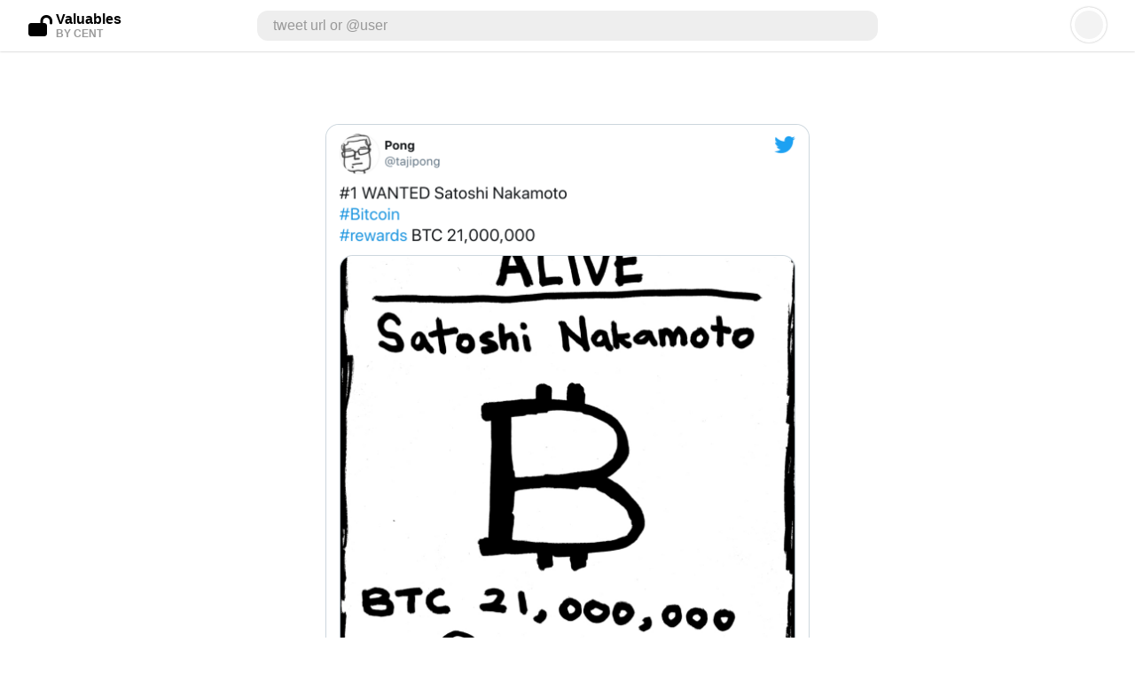

--- FILE ---
content_type: text/html; charset=utf-8
request_url: https://v.cent.co/tweet/1375012088108609536
body_size: 2593
content:
<!DOCTYPE html>
<html>
<head>
    <meta name="viewport" content="width=device-width, height=device-height, initial-scale=1.0, maximum-scale=1.0, user-scalable=no">
    <meta charset="UTF-8">
    <title>🔓Valuables</title>
    <link rel="apple-touch-icon" sizes="180x180" href="/favicon/apple-touch-icon.png">
    <link rel="icon" type="image/png" sizes="32x32" href="/favicon/favicon-32x32.png">
    <link rel="icon" type="image/png" sizes="16x16" href="/favicon/favicon-16x16.png">
    <link rel="manifest" href="/favicon/site.webmanifest">
    <link rel="mask-icon" href="/favicon/safari-pinned-tab.svg" color="#000000">
    <link rel="shortcut icon" href="/favicon/favicon.ico">
    <meta name="msapplication-TileColor" content="#da532c">
    <meta name="msapplication-config" content="/favicon/browserconfig.xml">
    <meta name="theme-color" content="#ffffff">
    <meta name="yandex-verification" content="76327a6d60af43f1" />
    <script async src="https://platform.twitter.com/widgets.js" charset="utf-8"></script>
</head>
<body>
    <div id="app-root"></div>
    <script>
    function insertApp(bundleSrc) {
        var appScript = document.createElement('script');
        appScript.src = bundleSrc;
        document.head.appendChild(appScript);
    }
    if (window.location.hostname == 'localhost') {
        insertApp('http://localhost:8080/dist-v/bundle.js');
    }
    else if (window.localStorage.getItem('cent-dev') == 'true') {
        insertApp('http://localhost:8080/dist-v/bundle.js');
        window.addEventListener('load', function () {
            if (!window.appInitialized) {
                window.localStorage.removeItem('cent-dev');
                window.location.reload();
            }
        });
    }
    else {
        window.heap=window.heap||[],heap.load=function(e,t){window.heap.appid=e,window.heap.config=t=t||{};var r=document.createElement("script");r.type="text/javascript",r.async=!0,r.src="https://cdn.heapanalytics.com/js/heap-"+e+".js";var a=document.getElementsByTagName("script")[0];a.parentNode.insertBefore(r,a);for(var n=function(e){return function(){heap.push([e].concat(Array.prototype.slice.call(arguments,0)))}},p=["addEventProperties","addUserProperties","clearEventProperties","identify","resetIdentity","removeEventProperty","setEventProperties","track","unsetEventProperty"],o=0;o<p.length;o++)heap[p[o]]=n(p[o])};
        heap.load("3476142062");
        insertApp('/dist-v/bundle.min.js');
    }
    var fontawesome = document.createElement('script');
    fontawesome.src = 'https://kit.fontawesome.com/07c36dbac1.js';
    fontawesome.crossOrigin = 'anonymous';
    document.head.appendChild(fontawesome);
    </script>
</body>
</html>


--- FILE ---
content_type: application/javascript; charset=UTF-8
request_url: https://v.cent.co/dist-v/bundle.min.js
body_size: 612160
content:
/*! For license information please see bundle.min.js.LICENSE.txt */
(()=>{var e,t,n={4148:(e,t,n)=>{"use strict";var r=n(5606),o=n(6763);function a(e){return a="function"==typeof Symbol&&"symbol"==typeof Symbol.iterator?function(e){return typeof e}:function(e){return e&&"function"==typeof Symbol&&e.constructor===Symbol&&e!==Symbol.prototype?"symbol":typeof e},a(e)}function i(e,t){for(var n=0;n<t.length;n++){var r=t[n];r.enumerable=r.enumerable||!1,r.configurable=!0,"value"in r&&(r.writable=!0),Object.defineProperty(e,(void 0,o=function(e,t){if("object"!==a(e)||null===e)return e;var n=e[Symbol.toPrimitive];if(void 0!==n){var r=n.call(e,"string");if("object"!==a(r))return r;throw new TypeError("@@toPrimitive must return a primitive value.")}return String(e)}(r.key),"symbol"===a(o)?o:String(o)),r)}var o}function u(e,t,n){return t&&i(e.prototype,t),n&&i(e,n),Object.defineProperty(e,"prototype",{writable:!1}),e}var c,s,l=n(9597).codes,f=l.ERR_AMBIGUOUS_ARGUMENT,p=l.ERR_INVALID_ARG_TYPE,d=l.ERR_INVALID_ARG_VALUE,h=l.ERR_INVALID_RETURN_VALUE,m=l.ERR_MISSING_ARGS,y=n(3918),v=n(537).inspect,g=n(537).types,b=g.isPromise,w=g.isRegExp,E=n(1514)(),x=n(9394)(),S=n(8075)("RegExp.prototype.test");function O(){var e=n(2299);c=e.isDeepEqual,s=e.isDeepStrictEqual}new Map;var k=!1,C=e.exports=D,A={};function T(e){if(e.message instanceof Error)throw e.message;throw new y(e)}function P(e,t,n,r){if(!n){var o=!1;if(0===t)o=!0,r="No value argument passed to `assert.ok()`";else if(r instanceof Error)throw r;var a=new y({actual:n,expected:!0,message:r,operator:"==",stackStartFn:e});throw a.generatedMessage=o,a}}function D(){for(var e=arguments.length,t=new Array(e),n=0;n<e;n++)t[n]=arguments[n];P.apply(void 0,[D,t.length].concat(t))}C.fail=function e(t,n,a,i,u){var c,s=arguments.length;if(0===s?c="Failed":1===s?(a=t,t=void 0):(!1===k&&(k=!0,(r.emitWarning?r.emitWarning:o.warn.bind(o))("assert.fail() with more than one argument is deprecated. Please use assert.strictEqual() instead or only pass a message.","DeprecationWarning","DEP0094")),2===s&&(i="!=")),a instanceof Error)throw a;var l={actual:t,expected:n,operator:void 0===i?"fail":i,stackStartFn:u||e};void 0!==a&&(l.message=a);var f=new y(l);throw c&&(f.message=c,f.generatedMessage=!0),f},C.AssertionError=y,C.ok=D,C.equal=function e(t,n,r){if(arguments.length<2)throw new m("actual","expected");t!=n&&T({actual:t,expected:n,message:r,operator:"==",stackStartFn:e})},C.notEqual=function e(t,n,r){if(arguments.length<2)throw new m("actual","expected");t==n&&T({actual:t,expected:n,message:r,operator:"!=",stackStartFn:e})},C.deepEqual=function e(t,n,r){if(arguments.length<2)throw new m("actual","expected");void 0===c&&O(),c(t,n)||T({actual:t,expected:n,message:r,operator:"deepEqual",stackStartFn:e})},C.notDeepEqual=function e(t,n,r){if(arguments.length<2)throw new m("actual","expected");void 0===c&&O(),c(t,n)&&T({actual:t,expected:n,message:r,operator:"notDeepEqual",stackStartFn:e})},C.deepStrictEqual=function e(t,n,r){if(arguments.length<2)throw new m("actual","expected");void 0===c&&O(),s(t,n)||T({actual:t,expected:n,message:r,operator:"deepStrictEqual",stackStartFn:e})},C.notDeepStrictEqual=function e(t,n,r){if(arguments.length<2)throw new m("actual","expected");void 0===c&&O(),s(t,n)&&T({actual:t,expected:n,message:r,operator:"notDeepStrictEqual",stackStartFn:e})},C.strictEqual=function e(t,n,r){if(arguments.length<2)throw new m("actual","expected");x(t,n)||T({actual:t,expected:n,message:r,operator:"strictEqual",stackStartFn:e})},C.notStrictEqual=function e(t,n,r){if(arguments.length<2)throw new m("actual","expected");x(t,n)&&T({actual:t,expected:n,message:r,operator:"notStrictEqual",stackStartFn:e})};var j=u((function e(t,n,r){var o=this;!function(e,t){if(!(e instanceof t))throw new TypeError("Cannot call a class as a function")}(this,e),n.forEach((function(e){e in t&&(void 0!==r&&"string"==typeof r[e]&&w(t[e])&&S(t[e],r[e])?o[e]=r[e]:o[e]=t[e])}))}));function _(e,t,n,r){if("function"!=typeof t){if(w(t))return S(t,e);if(2===arguments.length)throw new p("expected",["Function","RegExp"],t);if("object"!==a(e)||null===e){var o=new y({actual:e,expected:t,message:n,operator:"deepStrictEqual",stackStartFn:r});throw o.operator=r.name,o}var i=Object.keys(t);if(t instanceof Error)i.push("name","message");else if(0===i.length)throw new d("error",t,"may not be an empty object");return void 0===c&&O(),i.forEach((function(o){"string"==typeof e[o]&&w(t[o])&&S(t[o],e[o])||function(e,t,n,r,o,a){if(!(n in e)||!s(e[n],t[n])){if(!r){var i=new j(e,o),u=new j(t,o,e),c=new y({actual:i,expected:u,operator:"deepStrictEqual",stackStartFn:a});throw c.actual=e,c.expected=t,c.operator=a.name,c}T({actual:e,expected:t,message:r,operator:a.name,stackStartFn:a})}}(e,t,o,n,i,r)})),!0}return void 0!==t.prototype&&e instanceof t||!Error.isPrototypeOf(t)&&!0===t.call({},e)}function I(e){if("function"!=typeof e)throw new p("fn","Function",e);try{e()}catch(e){return e}return A}function M(e){return b(e)||null!==e&&"object"===a(e)&&"function"==typeof e.then&&"function"==typeof e.catch}function R(e){return Promise.resolve().then((function(){var t;if("function"==typeof e){if(!M(t=e()))throw new h("instance of Promise","promiseFn",t)}else{if(!M(e))throw new p("promiseFn",["Function","Promise"],e);t=e}return Promise.resolve().then((function(){return t})).then((function(){return A})).catch((function(e){return e}))}))}function F(e,t,n,r){if("string"==typeof n){if(4===arguments.length)throw new p("error",["Object","Error","Function","RegExp"],n);if("object"===a(t)&&null!==t){if(t.message===n)throw new f("error/message",'The error message "'.concat(t.message,'" is identical to the message.'))}else if(t===n)throw new f("error/message",'The error "'.concat(t,'" is identical to the message.'));r=n,n=void 0}else if(null!=n&&"object"!==a(n)&&"function"!=typeof n)throw new p("error",["Object","Error","Function","RegExp"],n);if(t===A){var o="";n&&n.name&&(o+=" (".concat(n.name,")")),o+=r?": ".concat(r):".";var i="rejects"===e.name?"rejection":"exception";T({actual:void 0,expected:n,operator:e.name,message:"Missing expected ".concat(i).concat(o),stackStartFn:e})}if(n&&!_(t,n,r,e))throw t}function N(e,t,n,r){if(t!==A){if("string"==typeof n&&(r=n,n=void 0),!n||_(t,n)){var o=r?": ".concat(r):".",a="doesNotReject"===e.name?"rejection":"exception";T({actual:t,expected:n,operator:e.name,message:"Got unwanted ".concat(a).concat(o,"\n")+'Actual message: "'.concat(t&&t.message,'"'),stackStartFn:e})}throw t}}function L(e,t,n,r,o){if(!w(t))throw new p("regexp","RegExp",t);var i="match"===o;if("string"!=typeof e||S(t,e)!==i){if(n instanceof Error)throw n;var u=!n;n=n||("string"!=typeof e?'The "string" argument must be of type string. Received type '+"".concat(a(e)," (").concat(v(e),")"):(i?"The input did not match the regular expression ":"The input was expected to not match the regular expression ")+"".concat(v(t),". Input:\n\n").concat(v(e),"\n"));var c=new y({actual:e,expected:t,message:n,operator:o,stackStartFn:r});throw c.generatedMessage=u,c}}function B(){for(var e=arguments.length,t=new Array(e),n=0;n<e;n++)t[n]=arguments[n];P.apply(void 0,[B,t.length].concat(t))}C.throws=function e(t){for(var n=arguments.length,r=new Array(n>1?n-1:0),o=1;o<n;o++)r[o-1]=arguments[o];F.apply(void 0,[e,I(t)].concat(r))},C.rejects=function e(t){for(var n=arguments.length,r=new Array(n>1?n-1:0),o=1;o<n;o++)r[o-1]=arguments[o];return R(t).then((function(t){return F.apply(void 0,[e,t].concat(r))}))},C.doesNotThrow=function e(t){for(var n=arguments.length,r=new Array(n>1?n-1:0),o=1;o<n;o++)r[o-1]=arguments[o];N.apply(void 0,[e,I(t)].concat(r))},C.doesNotReject=function e(t){for(var n=arguments.length,r=new Array(n>1?n-1:0),o=1;o<n;o++)r[o-1]=arguments[o];return R(t).then((function(t){return N.apply(void 0,[e,t].concat(r))}))},C.ifError=function e(t){if(null!=t){var n="ifError got unwanted exception: ";"object"===a(t)&&"string"==typeof t.message?0===t.message.length&&t.constructor?n+=t.constructor.name:n+=t.message:n+=v(t);var r=new y({actual:t,expected:null,operator:"ifError",message:n,stackStartFn:e}),o=t.stack;if("string"==typeof o){var i=o.split("\n");i.shift();for(var u=r.stack.split("\n"),c=0;c<i.length;c++){var s=u.indexOf(i[c]);if(-1!==s){u=u.slice(0,s);break}}r.stack="".concat(u.join("\n"),"\n").concat(i.join("\n"))}throw r}},C.match=function e(t,n,r){L(t,n,r,e,"match")},C.doesNotMatch=function e(t,n,r){L(t,n,r,e,"doesNotMatch")},C.strict=E(B,C,{equal:C.strictEqual,deepEqual:C.deepStrictEqual,notEqual:C.notStrictEqual,notDeepEqual:C.notDeepStrictEqual}),C.strict.strict=C.strict},3918:(e,t,n)=>{"use strict";var r=n(5606);function o(e,t){var n=Object.keys(e);if(Object.getOwnPropertySymbols){var r=Object.getOwnPropertySymbols(e);t&&(r=r.filter((function(t){return Object.getOwnPropertyDescriptor(e,t).enumerable}))),n.push.apply(n,r)}return n}function a(e){for(var t=1;t<arguments.length;t++){var n=null!=arguments[t]?arguments[t]:{};t%2?o(Object(n),!0).forEach((function(t){var r,o,a;r=e,o=t,a=n[t],(o=u(o))in r?Object.defineProperty(r,o,{value:a,enumerable:!0,configurable:!0,writable:!0}):r[o]=a})):Object.getOwnPropertyDescriptors?Object.defineProperties(e,Object.getOwnPropertyDescriptors(n)):o(Object(n)).forEach((function(t){Object.defineProperty(e,t,Object.getOwnPropertyDescriptor(n,t))}))}return e}function i(e,t){for(var n=0;n<t.length;n++){var r=t[n];r.enumerable=r.enumerable||!1,r.configurable=!0,"value"in r&&(r.writable=!0),Object.defineProperty(e,u(r.key),r)}}function u(e){var t=function(e,t){if("object"!==m(e)||null===e)return e;var n=e[Symbol.toPrimitive];if(void 0!==n){var r=n.call(e,"string");if("object"!==m(r))return r;throw new TypeError("@@toPrimitive must return a primitive value.")}return String(e)}(e);return"symbol"===m(t)?t:String(t)}function c(e,t){if(t&&("object"===m(t)||"function"==typeof t))return t;if(void 0!==t)throw new TypeError("Derived constructors may only return object or undefined");return s(e)}function s(e){if(void 0===e)throw new ReferenceError("this hasn't been initialised - super() hasn't been called");return e}function l(e){var t="function"==typeof Map?new Map:void 0;return l=function(e){if(null===e||(n=e,-1===Function.toString.call(n).indexOf("[native code]")))return e;var n;if("function"!=typeof e)throw new TypeError("Super expression must either be null or a function");if(void 0!==t){if(t.has(e))return t.get(e);t.set(e,r)}function r(){return f(e,arguments,h(this).constructor)}return r.prototype=Object.create(e.prototype,{constructor:{value:r,enumerable:!1,writable:!0,configurable:!0}}),d(r,e)},l(e)}function f(e,t,n){return f=p()?Reflect.construct.bind():function(e,t,n){var r=[null];r.push.apply(r,t);var o=new(Function.bind.apply(e,r));return n&&d(o,n.prototype),o},f.apply(null,arguments)}function p(){if("undefined"==typeof Reflect||!Reflect.construct)return!1;if(Reflect.construct.sham)return!1;if("function"==typeof Proxy)return!0;try{return Boolean.prototype.valueOf.call(Reflect.construct(Boolean,[],(function(){}))),!0}catch(e){return!1}}function d(e,t){return d=Object.setPrototypeOf?Object.setPrototypeOf.bind():function(e,t){return e.__proto__=t,e},d(e,t)}function h(e){return h=Object.setPrototypeOf?Object.getPrototypeOf.bind():function(e){return e.__proto__||Object.getPrototypeOf(e)},h(e)}function m(e){return m="function"==typeof Symbol&&"symbol"==typeof Symbol.iterator?function(e){return typeof e}:function(e){return e&&"function"==typeof Symbol&&e.constructor===Symbol&&e!==Symbol.prototype?"symbol":typeof e},m(e)}var y=n(537).inspect,v=n(9597).codes.ERR_INVALID_ARG_TYPE;function g(e,t,n){return(void 0===n||n>e.length)&&(n=e.length),e.substring(n-t.length,n)===t}var b="",w="",E="",x="",S={deepStrictEqual:"Expected values to be strictly deep-equal:",strictEqual:"Expected values to be strictly equal:",strictEqualObject:'Expected "actual" to be reference-equal to "expected":',deepEqual:"Expected values to be loosely deep-equal:",equal:"Expected values to be loosely equal:",notDeepStrictEqual:'Expected "actual" not to be strictly deep-equal to:',notStrictEqual:'Expected "actual" to be strictly unequal to:',notStrictEqualObject:'Expected "actual" not to be reference-equal to "expected":',notDeepEqual:'Expected "actual" not to be loosely deep-equal to:',notEqual:'Expected "actual" to be loosely unequal to:',notIdentical:"Values identical but not reference-equal:"};function O(e){var t=Object.keys(e),n=Object.create(Object.getPrototypeOf(e));return t.forEach((function(t){n[t]=e[t]})),Object.defineProperty(n,"message",{value:e.message}),n}function k(e){return y(e,{compact:!1,customInspect:!1,depth:1e3,maxArrayLength:1/0,showHidden:!1,breakLength:1/0,showProxy:!1,sorted:!0,getters:!0})}var C=function(e,t){!function(e,t){if("function"!=typeof t&&null!==t)throw new TypeError("Super expression must either be null or a function");e.prototype=Object.create(t&&t.prototype,{constructor:{value:e,writable:!0,configurable:!0}}),Object.defineProperty(e,"prototype",{writable:!1}),t&&d(e,t)}(C,e);var n,o,u,l,f=(n=C,o=p(),function(){var e,t=h(n);if(o){var r=h(this).constructor;e=Reflect.construct(t,arguments,r)}else e=t.apply(this,arguments);return c(this,e)});function C(e){var t;if(function(e,t){if(!(e instanceof t))throw new TypeError("Cannot call a class as a function")}(this,C),"object"!==m(e)||null===e)throw new v("options","Object",e);var n=e.message,o=e.operator,a=e.stackStartFn,i=e.actual,u=e.expected,l=Error.stackTraceLimit;if(Error.stackTraceLimit=0,null!=n)t=f.call(this,String(n));else if(r.stderr&&r.stderr.isTTY&&(r.stderr&&r.stderr.getColorDepth&&1!==r.stderr.getColorDepth()?(b="[34m",w="[32m",x="[39m",E="[31m"):(b="",w="",x="",E="")),"object"===m(i)&&null!==i&&"object"===m(u)&&null!==u&&"stack"in i&&i instanceof Error&&"stack"in u&&u instanceof Error&&(i=O(i),u=O(u)),"deepStrictEqual"===o||"strictEqual"===o)t=f.call(this,function(e,t,n){var o="",a="",i=0,u="",c=!1,s=k(e),l=s.split("\n"),f=k(t).split("\n"),p=0,d="";if("strictEqual"===n&&"object"===m(e)&&"object"===m(t)&&null!==e&&null!==t&&(n="strictEqualObject"),1===l.length&&1===f.length&&l[0]!==f[0]){var h=l[0].length+f[0].length;if(h<=10){if(!("object"===m(e)&&null!==e||"object"===m(t)&&null!==t||0===e&&0===t))return"".concat(S[n],"\n\n")+"".concat(l[0]," !== ").concat(f[0],"\n")}else if("strictEqualObject"!==n&&h<(r.stderr&&r.stderr.isTTY?r.stderr.columns:80)){for(;l[0][p]===f[0][p];)p++;p>2&&(d="\n  ".concat(function(e,t){if(t=Math.floor(t),0==e.length||0==t)return"";var n=e.length*t;for(t=Math.floor(Math.log(t)/Math.log(2));t;)e+=e,t--;return e+e.substring(0,n-e.length)}(" ",p),"^"),p=0)}}for(var y=l[l.length-1],v=f[f.length-1];y===v&&(p++<2?u="\n  ".concat(y).concat(u):o=y,l.pop(),f.pop(),0!==l.length&&0!==f.length);)y=l[l.length-1],v=f[f.length-1];var O=Math.max(l.length,f.length);if(0===O){var C=s.split("\n");if(C.length>30)for(C[26]="".concat(b,"...").concat(x);C.length>27;)C.pop();return"".concat(S.notIdentical,"\n\n").concat(C.join("\n"),"\n")}p>3&&(u="\n".concat(b,"...").concat(x).concat(u),c=!0),""!==o&&(u="\n  ".concat(o).concat(u),o="");var A=0,T=S[n]+"\n".concat(w,"+ actual").concat(x," ").concat(E,"- expected").concat(x),P=" ".concat(b,"...").concat(x," Lines skipped");for(p=0;p<O;p++){var D=p-i;if(l.length<p+1)D>1&&p>2&&(D>4?(a+="\n".concat(b,"...").concat(x),c=!0):D>3&&(a+="\n  ".concat(f[p-2]),A++),a+="\n  ".concat(f[p-1]),A++),i=p,o+="\n".concat(E,"-").concat(x," ").concat(f[p]),A++;else if(f.length<p+1)D>1&&p>2&&(D>4?(a+="\n".concat(b,"...").concat(x),c=!0):D>3&&(a+="\n  ".concat(l[p-2]),A++),a+="\n  ".concat(l[p-1]),A++),i=p,a+="\n".concat(w,"+").concat(x," ").concat(l[p]),A++;else{var j=f[p],_=l[p],I=_!==j&&(!g(_,",")||_.slice(0,-1)!==j);I&&g(j,",")&&j.slice(0,-1)===_&&(I=!1,_+=","),I?(D>1&&p>2&&(D>4?(a+="\n".concat(b,"...").concat(x),c=!0):D>3&&(a+="\n  ".concat(l[p-2]),A++),a+="\n  ".concat(l[p-1]),A++),i=p,a+="\n".concat(w,"+").concat(x," ").concat(_),o+="\n".concat(E,"-").concat(x," ").concat(j),A+=2):(a+=o,o="",1!==D&&0!==p||(a+="\n  ".concat(_),A++))}if(A>20&&p<O-2)return"".concat(T).concat(P,"\n").concat(a,"\n").concat(b,"...").concat(x).concat(o,"\n")+"".concat(b,"...").concat(x)}return"".concat(T).concat(c?P:"","\n").concat(a).concat(o).concat(u).concat(d)}(i,u,o));else if("notDeepStrictEqual"===o||"notStrictEqual"===o){var p=S[o],d=k(i).split("\n");if("notStrictEqual"===o&&"object"===m(i)&&null!==i&&(p=S.notStrictEqualObject),d.length>30)for(d[26]="".concat(b,"...").concat(x);d.length>27;)d.pop();t=1===d.length?f.call(this,"".concat(p," ").concat(d[0])):f.call(this,"".concat(p,"\n\n").concat(d.join("\n"),"\n"))}else{var h=k(i),y="",A=S[o];"notDeepEqual"===o||"notEqual"===o?(h="".concat(S[o],"\n\n").concat(h)).length>1024&&(h="".concat(h.slice(0,1021),"...")):(y="".concat(k(u)),h.length>512&&(h="".concat(h.slice(0,509),"...")),y.length>512&&(y="".concat(y.slice(0,509),"...")),"deepEqual"===o||"equal"===o?h="".concat(A,"\n\n").concat(h,"\n\nshould equal\n\n"):y=" ".concat(o," ").concat(y)),t=f.call(this,"".concat(h).concat(y))}return Error.stackTraceLimit=l,t.generatedMessage=!n,Object.defineProperty(s(t),"name",{value:"AssertionError [ERR_ASSERTION]",enumerable:!1,writable:!0,configurable:!0}),t.code="ERR_ASSERTION",t.actual=i,t.expected=u,t.operator=o,Error.captureStackTrace&&Error.captureStackTrace(s(t),a),t.stack,t.name="AssertionError",c(t)}return u=C,(l=[{key:"toString",value:function(){return"".concat(this.name," [").concat(this.code,"]: ").concat(this.message)}},{key:t,value:function(e,t){return y(this,a(a({},t),{},{customInspect:!1,depth:0}))}}])&&i(u.prototype,l),Object.defineProperty(u,"prototype",{writable:!1}),C}(l(Error),y.custom);e.exports=C},9597:(e,t,n)=>{"use strict";function r(e){return r="function"==typeof Symbol&&"symbol"==typeof Symbol.iterator?function(e){return typeof e}:function(e){return e&&"function"==typeof Symbol&&e.constructor===Symbol&&e!==Symbol.prototype?"symbol":typeof e},r(e)}function o(e,t){return o=Object.setPrototypeOf?Object.setPrototypeOf.bind():function(e,t){return e.__proto__=t,e},o(e,t)}function a(e){return a=Object.setPrototypeOf?Object.getPrototypeOf.bind():function(e){return e.__proto__||Object.getPrototypeOf(e)},a(e)}var i,u,c={};function s(e,t,n){n||(n=Error);var i=function(n){!function(e,t){if("function"!=typeof t&&null!==t)throw new TypeError("Super expression must either be null or a function");e.prototype=Object.create(t&&t.prototype,{constructor:{value:e,writable:!0,configurable:!0}}),Object.defineProperty(e,"prototype",{writable:!1}),t&&o(e,t)}(l,n);var i,u,c,s=(u=l,c=function(){if("undefined"==typeof Reflect||!Reflect.construct)return!1;if(Reflect.construct.sham)return!1;if("function"==typeof Proxy)return!0;try{return Boolean.prototype.valueOf.call(Reflect.construct(Boolean,[],(function(){}))),!0}catch(e){return!1}}(),function(){var e,t=a(u);if(c){var n=a(this).constructor;e=Reflect.construct(t,arguments,n)}else e=t.apply(this,arguments);return function(e,t){if(t&&("object"===r(t)||"function"==typeof t))return t;if(void 0!==t)throw new TypeError("Derived constructors may only return object or undefined");return function(e){if(void 0===e)throw new ReferenceError("this hasn't been initialised - super() hasn't been called");return e}(e)}(this,e)});function l(n,r,o){var a;return function(e,t){if(!(e instanceof t))throw new TypeError("Cannot call a class as a function")}(this,l),a=s.call(this,function(e,n,r){return"string"==typeof t?t:t(e,n,r)}(n,r,o)),a.code=e,a}return i=l,Object.defineProperty(i,"prototype",{writable:!1}),i}(n);c[e]=i}function l(e,t){if(Array.isArray(e)){var n=e.length;return e=e.map((function(e){return String(e)})),n>2?"one of ".concat(t," ").concat(e.slice(0,n-1).join(", "),", or ")+e[n-1]:2===n?"one of ".concat(t," ").concat(e[0]," or ").concat(e[1]):"of ".concat(t," ").concat(e[0])}return"of ".concat(t," ").concat(String(e))}s("ERR_AMBIGUOUS_ARGUMENT",'The "%s" argument is ambiguous. %s',TypeError),s("ERR_INVALID_ARG_TYPE",(function(e,t,o){var a,u,c,s,f;if(void 0===i&&(i=n(4148)),i("string"==typeof e,"'name' must be a string"),"string"==typeof t&&(u="not ",t.substr(0,4)===u)?(a="must not be",t=t.replace(/^not /,"")):a="must be",function(e,t,n){return(void 0===n||n>e.length)&&(n=e.length),e.substring(n-9,n)===t}(e," argument"))c="The ".concat(e," ").concat(a," ").concat(l(t,"type"));else{var p=("number"!=typeof f&&(f=0),f+1>(s=e).length||-1===s.indexOf(".",f)?"argument":"property");c='The "'.concat(e,'" ').concat(p," ").concat(a," ").concat(l(t,"type"))}return c+". Received type ".concat(r(o))}),TypeError),s("ERR_INVALID_ARG_VALUE",(function(e,t){var r=arguments.length>2&&void 0!==arguments[2]?arguments[2]:"is invalid";void 0===u&&(u=n(537));var o=u.inspect(t);return o.length>128&&(o="".concat(o.slice(0,128),"...")),"The argument '".concat(e,"' ").concat(r,". Received ").concat(o)}),TypeError,RangeError),s("ERR_INVALID_RETURN_VALUE",(function(e,t,n){var o;return o=n&&n.constructor&&n.constructor.name?"instance of ".concat(n.constructor.name):"type ".concat(r(n)),"Expected ".concat(e,' to be returned from the "').concat(t,'"')+" function but got ".concat(o,".")}),TypeError),s("ERR_MISSING_ARGS",(function(){for(var e=arguments.length,t=new Array(e),r=0;r<e;r++)t[r]=arguments[r];void 0===i&&(i=n(4148)),i(t.length>0,"At least one arg needs to be specified");var o="The ",a=t.length;switch(t=t.map((function(e){return'"'.concat(e,'"')})),a){case 1:o+="".concat(t[0]," argument");break;case 2:o+="".concat(t[0]," and ").concat(t[1]," arguments");break;default:o+=t.slice(0,a-1).join(", "),o+=", and ".concat(t[a-1]," arguments")}return"".concat(o," must be specified")}),TypeError),e.exports.codes=c},2299:(e,t,n)=>{"use strict";function r(e,t){return function(e){if(Array.isArray(e))return e}(e)||function(e,t){var n=null==e?null:"undefined"!=typeof Symbol&&e[Symbol.iterator]||e["@@iterator"];if(null!=n){var r,o,a,i,u=[],c=!0,s=!1;try{if(a=(n=n.call(e)).next,0===t){if(Object(n)!==n)return;c=!1}else for(;!(c=(r=a.call(n)).done)&&(u.push(r.value),u.length!==t);c=!0);}catch(e){s=!0,o=e}finally{try{if(!c&&null!=n.return&&(i=n.return(),Object(i)!==i))return}finally{if(s)throw o}}return u}}(e,t)||function(e,t){if(e){if("string"==typeof e)return o(e,t);var n=Object.prototype.toString.call(e).slice(8,-1);return"Object"===n&&e.constructor&&(n=e.constructor.name),"Map"===n||"Set"===n?Array.from(e):"Arguments"===n||/^(?:Ui|I)nt(?:8|16|32)(?:Clamped)?Array$/.test(n)?o(e,t):void 0}}(e,t)||function(){throw new TypeError("Invalid attempt to destructure non-iterable instance.\nIn order to be iterable, non-array objects must have a [Symbol.iterator]() method.")}()}function o(e,t){(null==t||t>e.length)&&(t=e.length);for(var n=0,r=new Array(t);n<t;n++)r[n]=e[n];return r}function a(e){return a="function"==typeof Symbol&&"symbol"==typeof Symbol.iterator?function(e){return typeof e}:function(e){return e&&"function"==typeof Symbol&&e.constructor===Symbol&&e!==Symbol.prototype?"symbol":typeof e},a(e)}var i=void 0!==/a/g.flags,u=function(e){var t=[];return e.forEach((function(e){return t.push(e)})),t},c=function(e){var t=[];return e.forEach((function(e,n){return t.push([n,e])})),t},s=Object.is?Object.is:n(7653),l=Object.getOwnPropertySymbols?Object.getOwnPropertySymbols:function(){return[]},f=Number.isNaN?Number.isNaN:n(4133);function p(e){return e.call.bind(e)}var d=p(Object.prototype.hasOwnProperty),h=p(Object.prototype.propertyIsEnumerable),m=p(Object.prototype.toString),y=n(537).types,v=y.isAnyArrayBuffer,g=y.isArrayBufferView,b=y.isDate,w=y.isMap,E=y.isRegExp,x=y.isSet,S=y.isNativeError,O=y.isBoxedPrimitive,k=y.isNumberObject,C=y.isStringObject,A=y.isBooleanObject,T=y.isBigIntObject,P=y.isSymbolObject,D=y.isFloat32Array,j=y.isFloat64Array;function _(e){if(0===e.length||e.length>10)return!0;for(var t=0;t<e.length;t++){var n=e.charCodeAt(t);if(n<48||n>57)return!0}return 10===e.length&&e>=Math.pow(2,32)}function I(e){return Object.keys(e).filter(_).concat(l(e).filter(Object.prototype.propertyIsEnumerable.bind(e)))}function M(e,t){if(e===t)return 0;for(var n=e.length,r=t.length,o=0,a=Math.min(n,r);o<a;++o)if(e[o]!==t[o]){n=e[o],r=t[o];break}return n<r?-1:r<n?1:0}var R=0,F=1,N=2,L=3;function B(e,t,n,r){if(e===t)return 0!==e||!n||s(e,t);if(n){if("object"!==a(e))return"number"==typeof e&&f(e)&&f(t);if("object"!==a(t)||null===e||null===t)return!1;if(Object.getPrototypeOf(e)!==Object.getPrototypeOf(t))return!1}else{if(null===e||"object"!==a(e))return(null===t||"object"!==a(t))&&e==t;if(null===t||"object"!==a(t))return!1}var o,u,c,l,p=m(e);if(p!==m(t))return!1;if(Array.isArray(e)){if(e.length!==t.length)return!1;var d=I(e),h=I(t);return d.length===h.length&&z(e,t,n,r,F,d)}if("[object Object]"===p&&(!w(e)&&w(t)||!x(e)&&x(t)))return!1;if(b(e)){if(!b(t)||Date.prototype.getTime.call(e)!==Date.prototype.getTime.call(t))return!1}else if(E(e)){if(!E(t)||(c=e,l=t,!(i?c.source===l.source&&c.flags===l.flags:RegExp.prototype.toString.call(c)===RegExp.prototype.toString.call(l))))return!1}else if(S(e)||e instanceof Error){if(e.message!==t.message||e.name!==t.name)return!1}else{if(g(e)){if(n||!D(e)&&!j(e)){if(!function(e,t){return e.byteLength===t.byteLength&&0===M(new Uint8Array(e.buffer,e.byteOffset,e.byteLength),new Uint8Array(t.buffer,t.byteOffset,t.byteLength))}(e,t))return!1}else if(!function(e,t){if(e.byteLength!==t.byteLength)return!1;for(var n=0;n<e.byteLength;n++)if(e[n]!==t[n])return!1;return!0}(e,t))return!1;var y=I(e),_=I(t);return y.length===_.length&&z(e,t,n,r,R,y)}if(x(e))return!(!x(t)||e.size!==t.size)&&z(e,t,n,r,N);if(w(e))return!(!w(t)||e.size!==t.size)&&z(e,t,n,r,L);if(v(e)){if(u=t,(o=e).byteLength!==u.byteLength||0!==M(new Uint8Array(o),new Uint8Array(u)))return!1}else if(O(e)&&!function(e,t){return k(e)?k(t)&&s(Number.prototype.valueOf.call(e),Number.prototype.valueOf.call(t)):C(e)?C(t)&&String.prototype.valueOf.call(e)===String.prototype.valueOf.call(t):A(e)?A(t)&&Boolean.prototype.valueOf.call(e)===Boolean.prototype.valueOf.call(t):T(e)?T(t)&&BigInt.prototype.valueOf.call(e)===BigInt.prototype.valueOf.call(t):P(t)&&Symbol.prototype.valueOf.call(e)===Symbol.prototype.valueOf.call(t)}(e,t))return!1}return z(e,t,n,r,R)}function U(e,t){return t.filter((function(t){return h(e,t)}))}function z(e,t,n,o,i,s){if(5===arguments.length){s=Object.keys(e);var f=Object.keys(t);if(s.length!==f.length)return!1}for(var p=0;p<s.length;p++)if(!d(t,s[p]))return!1;if(n&&5===arguments.length){var m=l(e);if(0!==m.length){var y=0;for(p=0;p<m.length;p++){var v=m[p];if(h(e,v)){if(!h(t,v))return!1;s.push(v),y++}else if(h(t,v))return!1}var g=l(t);if(m.length!==g.length&&U(t,g).length!==y)return!1}else{var b=l(t);if(0!==b.length&&0!==U(t,b).length)return!1}}if(0===s.length&&(i===R||i===F&&0===e.length||0===e.size))return!0;if(void 0===o)o={val1:new Map,val2:new Map,position:0};else{var w=o.val1.get(e);if(void 0!==w){var E=o.val2.get(t);if(void 0!==E)return w===E}o.position++}o.val1.set(e,o.position),o.val2.set(t,o.position);var x=function(e,t,n,o,i,s){var l=0;if(s===N){if(!function(e,t,n,r){for(var o=null,i=u(e),c=0;c<i.length;c++){var s=i[c];if("object"===a(s)&&null!==s)null===o&&(o=new Set),o.add(s);else if(!t.has(s)){if(n)return!1;if(!W(e,t,s))return!1;null===o&&(o=new Set),o.add(s)}}if(null!==o){for(var l=u(t),f=0;f<l.length;f++){var p=l[f];if("object"===a(p)&&null!==p){if(!H(o,p,n,r))return!1}else if(!n&&!e.has(p)&&!H(o,p,n,r))return!1}return 0===o.size}return!0}(e,t,n,i))return!1}else if(s===L){if(!function(e,t,n,o){for(var i=null,u=c(e),s=0;s<u.length;s++){var l=r(u[s],2),f=l[0],p=l[1];if("object"===a(f)&&null!==f)null===i&&(i=new Set),i.add(f);else{var d=t.get(f);if(void 0===d&&!t.has(f)||!B(p,d,n,o)){if(n)return!1;if(!q(e,t,f,p,o))return!1;null===i&&(i=new Set),i.add(f)}}}if(null!==i){for(var h=c(t),m=0;m<h.length;m++){var y=r(h[m],2),v=y[0],g=y[1];if("object"===a(v)&&null!==v){if(!$(i,e,v,g,n,o))return!1}else if(!(n||e.has(v)&&B(e.get(v),g,!1,o)||$(i,e,v,g,!1,o)))return!1}return 0===i.size}return!0}(e,t,n,i))return!1}else if(s===F)for(;l<e.length;l++){if(!d(e,l)){if(d(t,l))return!1;for(var f=Object.keys(e);l<f.length;l++){var p=f[l];if(!d(t,p)||!B(e[p],t[p],n,i))return!1}return f.length===Object.keys(t).length}if(!d(t,l)||!B(e[l],t[l],n,i))return!1}for(l=0;l<o.length;l++){var h=o[l];if(!B(e[h],t[h],n,i))return!1}return!0}(e,t,n,s,o,i);return o.val1.delete(e),o.val2.delete(t),x}function H(e,t,n,r){for(var o=u(e),a=0;a<o.length;a++){var i=o[a];if(B(t,i,n,r))return e.delete(i),!0}return!1}function V(e){switch(a(e)){case"undefined":return null;case"object":return;case"symbol":return!1;case"string":e=+e;case"number":if(f(e))return!1}return!0}function W(e,t,n){var r=V(n);return null!=r?r:t.has(r)&&!e.has(r)}function q(e,t,n,r,o){var a=V(n);if(null!=a)return a;var i=t.get(a);return!(void 0===i&&!t.has(a)||!B(r,i,!1,o))&&!e.has(a)&&B(r,i,!1,o)}function $(e,t,n,r,o,a){for(var i=u(e),c=0;c<i.length;c++){var s=i[c];if(B(n,s,o,a)&&B(r,t.get(s),o,a))return e.delete(s),!0}return!1}e.exports={isDeepEqual:function(e,t){return B(e,t,!1)},isDeepStrictEqual:function(e,t){return B(e,t,!0)}}},2505:(e,t,n)=>{e.exports=n(8015)},5592:(e,t,n)=>{"use strict";var r=n(9516),o=n(7522),a=n(9106),i=n(2012),u=n(4202),c=n(7763);e.exports=function(e){return new Promise((function(t,s){var l=e.data,f=e.headers;r.isFormData(l)&&delete f["Content-Type"];var p=new XMLHttpRequest;if(e.auth){var d=e.auth.username||"",h=e.auth.password||"";f.Authorization="Basic "+btoa(d+":"+h)}if(p.open(e.method.toUpperCase(),a(e.url,e.params,e.paramsSerializer),!0),p.timeout=e.timeout,p.onreadystatechange=function(){if(p&&4===p.readyState&&(0!==p.status||p.responseURL&&0===p.responseURL.indexOf("file:"))){var n="getAllResponseHeaders"in p?i(p.getAllResponseHeaders()):null,r={data:e.responseType&&"text"!==e.responseType?p.response:p.responseText,status:p.status,statusText:p.statusText,headers:n,config:e,request:p};o(t,s,r),p=null}},p.onerror=function(){s(c("Network Error",e,null,p)),p=null},p.ontimeout=function(){s(c("timeout of "+e.timeout+"ms exceeded",e,"ECONNABORTED",p)),p=null},r.isStandardBrowserEnv()){var m=n(3948),y=(e.withCredentials||u(e.url))&&e.xsrfCookieName?m.read(e.xsrfCookieName):void 0;y&&(f[e.xsrfHeaderName]=y)}if("setRequestHeader"in p&&r.forEach(f,(function(e,t){void 0===l&&"content-type"===t.toLowerCase()?delete f[t]:p.setRequestHeader(t,e)})),e.withCredentials&&(p.withCredentials=!0),e.responseType)try{p.responseType=e.responseType}catch(t){if("json"!==e.responseType)throw t}"function"==typeof e.onDownloadProgress&&p.addEventListener("progress",e.onDownloadProgress),"function"==typeof e.onUploadProgress&&p.upload&&p.upload.addEventListener("progress",e.onUploadProgress),e.cancelToken&&e.cancelToken.promise.then((function(e){p&&(p.abort(),s(e),p=null)})),void 0===l&&(l=null),p.send(l)}))}},8015:(e,t,n)=>{"use strict";var r=n(9516),o=n(9012),a=n(5155),i=n(6987);function u(e){var t=new a(e),n=o(a.prototype.request,t);return r.extend(n,a.prototype,t),r.extend(n,t),n}var c=u(i);c.Axios=a,c.create=function(e){return u(r.merge(i,e))},c.Cancel=n(1928),c.CancelToken=n(3191),c.isCancel=n(3864),c.all=function(e){return Promise.all(e)},c.spread=n(7980),e.exports=c,e.exports.default=c},1928:e=>{"use strict";function t(e){this.message=e}t.prototype.toString=function(){return"Cancel"+(this.message?": "+this.message:"")},t.prototype.__CANCEL__=!0,e.exports=t},3191:(e,t,n)=>{"use strict";var r=n(1928);function o(e){if("function"!=typeof e)throw new TypeError("executor must be a function.");var t;this.promise=new Promise((function(e){t=e}));var n=this;e((function(e){n.reason||(n.reason=new r(e),t(n.reason))}))}o.prototype.throwIfRequested=function(){if(this.reason)throw this.reason},o.source=function(){var e;return{token:new o((function(t){e=t})),cancel:e}},e.exports=o},3864:e=>{"use strict";e.exports=function(e){return!(!e||!e.__CANCEL__)}},5155:(e,t,n)=>{"use strict";var r=n(6987),o=n(9516),a=n(3471),i=n(4490);function u(e){this.defaults=e,this.interceptors={request:new a,response:new a}}u.prototype.request=function(e){"string"==typeof e&&(e=o.merge({url:arguments[0]},arguments[1])),(e=o.merge(r,{method:"get"},this.defaults,e)).method=e.method.toLowerCase();var t=[i,void 0],n=Promise.resolve(e);for(this.interceptors.request.forEach((function(e){t.unshift(e.fulfilled,e.rejected)})),this.interceptors.response.forEach((function(e){t.push(e.fulfilled,e.rejected)}));t.length;)n=n.then(t.shift(),t.shift());return n},o.forEach(["delete","get","head","options"],(function(e){u.prototype[e]=function(t,n){return this.request(o.merge(n||{},{method:e,url:t}))}})),o.forEach(["post","put","patch"],(function(e){u.prototype[e]=function(t,n,r){return this.request(o.merge(r||{},{method:e,url:t,data:n}))}})),e.exports=u},3471:(e,t,n)=>{"use strict";var r=n(9516);function o(){this.handlers=[]}o.prototype.use=function(e,t){return this.handlers.push({fulfilled:e,rejected:t}),this.handlers.length-1},o.prototype.eject=function(e){this.handlers[e]&&(this.handlers[e]=null)},o.prototype.forEach=function(e){r.forEach(this.handlers,(function(t){null!==t&&e(t)}))},e.exports=o},7763:(e,t,n)=>{"use strict";var r=n(5449);e.exports=function(e,t,n,o,a){var i=new Error(e);return r(i,t,n,o,a)}},4490:(e,t,n)=>{"use strict";var r=n(9516),o=n(2881),a=n(3864),i=n(6987),u=n(9137),c=n(4680);function s(e){e.cancelToken&&e.cancelToken.throwIfRequested()}e.exports=function(e){return s(e),e.baseURL&&!u(e.url)&&(e.url=c(e.baseURL,e.url)),e.headers=e.headers||{},e.data=o(e.data,e.headers,e.transformRequest),e.headers=r.merge(e.headers.common||{},e.headers[e.method]||{},e.headers||{}),r.forEach(["delete","get","head","post","put","patch","common"],(function(t){delete e.headers[t]})),(e.adapter||i.adapter)(e).then((function(t){return s(e),t.data=o(t.data,t.headers,e.transformResponse),t}),(function(t){return a(t)||(s(e),t&&t.response&&(t.response.data=o(t.response.data,t.response.headers,e.transformResponse))),Promise.reject(t)}))}},5449:e=>{"use strict";e.exports=function(e,t,n,r,o){return e.config=t,n&&(e.code=n),e.request=r,e.response=o,e}},7522:(e,t,n)=>{"use strict";var r=n(7763);e.exports=function(e,t,n){var o=n.config.validateStatus;n.status&&o&&!o(n.status)?t(r("Request failed with status code "+n.status,n.config,null,n.request,n)):e(n)}},2881:(e,t,n)=>{"use strict";var r=n(9516);e.exports=function(e,t,n){return r.forEach(n,(function(n){e=n(e,t)})),e}},6987:(e,t,n)=>{"use strict";var r=n(5606),o=n(9516),a=n(7018),i={"Content-Type":"application/x-www-form-urlencoded"};function u(e,t){!o.isUndefined(e)&&o.isUndefined(e["Content-Type"])&&(e["Content-Type"]=t)}var c,s={adapter:(("undefined"!=typeof XMLHttpRequest||void 0!==r)&&(c=n(5592)),c),transformRequest:[function(e,t){return a(t,"Content-Type"),o.isFormData(e)||o.isArrayBuffer(e)||o.isBuffer(e)||o.isStream(e)||o.isFile(e)||o.isBlob(e)?e:o.isArrayBufferView(e)?e.buffer:o.isURLSearchParams(e)?(u(t,"application/x-www-form-urlencoded;charset=utf-8"),e.toString()):o.isObject(e)?(u(t,"application/json;charset=utf-8"),JSON.stringify(e)):e}],transformResponse:[function(e){if("string"==typeof e)try{e=JSON.parse(e)}catch(e){}return e}],timeout:0,xsrfCookieName:"XSRF-TOKEN",xsrfHeaderName:"X-XSRF-TOKEN",maxContentLength:-1,validateStatus:function(e){return e>=200&&e<300},headers:{common:{Accept:"application/json, text/plain, */*"}}};o.forEach(["delete","get","head"],(function(e){s.headers[e]={}})),o.forEach(["post","put","patch"],(function(e){s.headers[e]=o.merge(i)})),e.exports=s},9012:e=>{"use strict";e.exports=function(e,t){return function(){for(var n=new Array(arguments.length),r=0;r<n.length;r++)n[r]=arguments[r];return e.apply(t,n)}}},9106:(e,t,n)=>{"use strict";var r=n(9516);function o(e){return encodeURIComponent(e).replace(/%40/gi,"@").replace(/%3A/gi,":").replace(/%24/g,"$").replace(/%2C/gi,",").replace(/%20/g,"+").replace(/%5B/gi,"[").replace(/%5D/gi,"]")}e.exports=function(e,t,n){if(!t)return e;var a;if(n)a=n(t);else if(r.isURLSearchParams(t))a=t.toString();else{var i=[];r.forEach(t,(function(e,t){null!=e&&(r.isArray(e)?t+="[]":e=[e],r.forEach(e,(function(e){r.isDate(e)?e=e.toISOString():r.isObject(e)&&(e=JSON.stringify(e)),i.push(o(t)+"="+o(e))})))})),a=i.join("&")}return a&&(e+=(-1===e.indexOf("?")?"?":"&")+a),e}},4680:e=>{"use strict";e.exports=function(e,t){return t?e.replace(/\/+$/,"")+"/"+t.replace(/^\/+/,""):e}},3948:(e,t,n)=>{"use strict";var r=n(9516);e.exports=r.isStandardBrowserEnv()?{write:function(e,t,n,o,a,i){var u=[];u.push(e+"="+encodeURIComponent(t)),r.isNumber(n)&&u.push("expires="+new Date(n).toGMTString()),r.isString(o)&&u.push("path="+o),r.isString(a)&&u.push("domain="+a),!0===i&&u.push("secure"),document.cookie=u.join("; ")},read:function(e){var t=document.cookie.match(new RegExp("(^|;\\s*)("+e+")=([^;]*)"));return t?decodeURIComponent(t[3]):null},remove:function(e){this.write(e,"",Date.now()-864e5)}}:{write:function(){},read:function(){return null},remove:function(){}}},9137:e=>{"use strict";e.exports=function(e){return/^([a-z][a-z\d\+\-\.]*:)?\/\//i.test(e)}},4202:(e,t,n)=>{"use strict";var r=n(9516);e.exports=r.isStandardBrowserEnv()?function(){var e,t=/(msie|trident)/i.test(navigator.userAgent),n=document.createElement("a");function o(e){var r=e;return t&&(n.setAttribute("href",r),r=n.href),n.setAttribute("href",r),{href:n.href,protocol:n.protocol?n.protocol.replace(/:$/,""):"",host:n.host,search:n.search?n.search.replace(/^\?/,""):"",hash:n.hash?n.hash.replace(/^#/,""):"",hostname:n.hostname,port:n.port,pathname:"/"===n.pathname.charAt(0)?n.pathname:"/"+n.pathname}}return e=o(window.location.href),function(t){var n=r.isString(t)?o(t):t;return n.protocol===e.protocol&&n.host===e.host}}():function(){return!0}},7018:(e,t,n)=>{"use strict";var r=n(9516);e.exports=function(e,t){r.forEach(e,(function(n,r){r!==t&&r.toUpperCase()===t.toUpperCase()&&(e[t]=n,delete e[r])}))}},2012:(e,t,n)=>{"use strict";var r=n(9516),o=["age","authorization","content-length","content-type","etag","expires","from","host","if-modified-since","if-unmodified-since","last-modified","location","max-forwards","proxy-authorization","referer","retry-after","user-agent"];e.exports=function(e){var t,n,a,i={};return e?(r.forEach(e.split("\n"),(function(e){if(a=e.indexOf(":"),t=r.trim(e.substr(0,a)).toLowerCase(),n=r.trim(e.substr(a+1)),t){if(i[t]&&o.indexOf(t)>=0)return;i[t]="set-cookie"===t?(i[t]?i[t]:[]).concat([n]):i[t]?i[t]+", "+n:n}})),i):i}},7980:e=>{"use strict";e.exports=function(e){return function(t){return e.apply(null,t)}}},9516:(e,t,n)=>{"use strict";var r=n(9012),o=n(7206),a=Object.prototype.toString;function i(e){return"[object Array]"===a.call(e)}function u(e){return null!==e&&"object"==typeof e}function c(e){return"[object Function]"===a.call(e)}function s(e,t){if(null!=e)if("object"!=typeof e&&(e=[e]),i(e))for(var n=0,r=e.length;n<r;n++)t.call(null,e[n],n,e);else for(var o in e)Object.prototype.hasOwnProperty.call(e,o)&&t.call(null,e[o],o,e)}e.exports={isArray:i,isArrayBuffer:function(e){return"[object ArrayBuffer]"===a.call(e)},isBuffer:o,isFormData:function(e){return"undefined"!=typeof FormData&&e instanceof FormData},isArrayBufferView:function(e){return"undefined"!=typeof ArrayBuffer&&ArrayBuffer.isView?ArrayBuffer.isView(e):e&&e.buffer&&e.buffer instanceof ArrayBuffer},isString:function(e){return"string"==typeof e},isNumber:function(e){return"number"==typeof e},isObject:u,isUndefined:function(e){return void 0===e},isDate:function(e){return"[object Date]"===a.call(e)},isFile:function(e){return"[object File]"===a.call(e)},isBlob:function(e){return"[object Blob]"===a.call(e)},isFunction:c,isStream:function(e){return u(e)&&c(e.pipe)},isURLSearchParams:function(e){return"undefined"!=typeof URLSearchParams&&e instanceof URLSearchParams},isStandardBrowserEnv:function(){return("undefined"==typeof navigator||"ReactNative"!==navigator.product)&&"undefined"!=typeof window&&"undefined"!=typeof document},forEach:s,merge:function e(){var t={};function n(n,r){"object"==typeof t[r]&&"object"==typeof n?t[r]=e(t[r],n):t[r]=n}for(var r=0,o=arguments.length;r<o;r++)s(arguments[r],n);return t},extend:function(e,t,n){return s(t,(function(t,o){e[o]=n&&"function"==typeof t?r(t,n):t})),e},trim:function(e){return e.replace(/^\s*/,"").replace(/\s*$/,"")}}},2422:(e,t,n)=>{"use strict";n.d(t,{XP:()=>j,qW:()=>D,lW:()=>b,b9:()=>w,Xc:()=>S,rg:()=>x,dL:()=>k,Ir:()=>v,z3:()=>g,Nl:()=>C,D$:()=>A,JB:()=>O,yo:()=>E,OS:()=>P,u2:()=>T,ZT:()=>W,sw:()=>$,Oi:()=>N,Lz:()=>L,j5:()=>I,yN:()=>M,dI:()=>_,CC:()=>B,ND:()=>R,SV:()=>J,YK:()=>X,Ro:()=>F,HN:()=>K,JE:()=>Q,RB:()=>ne,uQ:()=>te,SW:()=>Z,m1:()=>ee,iB:()=>G,Ww:()=>q,pq:()=>Y,FE:()=>U});var r=n(467),o=n(4756),a=n.n(o),i=n(2848);const u=JSON.parse('[{"inputs":[],"stateMutability":"nonpayable","type":"constructor"},{"anonymous":false,"inputs":[{"indexed":true,"internalType":"uint256","name":"tweetID","type":"uint256"},{"indexed":true,"internalType":"address","name":"bidder","type":"address"},{"indexed":false,"internalType":"uint256","name":"amount","type":"uint256"},{"indexed":false,"internalType":"uint256","name":"timestamp","type":"uint256"}],"name":"Cancel","type":"event"},{"anonymous":false,"inputs":[{"indexed":true,"internalType":"uint256","name":"tweetID","type":"uint256"},{"indexed":true,"internalType":"address","name":"seller","type":"address"},{"indexed":true,"internalType":"address","name":"buyer","type":"address"},{"indexed":false,"internalType":"uint256","name":"amount","type":"uint256"},{"indexed":false,"internalType":"uint256","name":"timestamp","type":"uint256"}],"name":"Close","type":"event"},{"anonymous":false,"inputs":[{"indexed":true,"internalType":"uint256","name":"tweetID","type":"uint256"},{"indexed":true,"internalType":"address","name":"bidder","type":"address"},{"indexed":true,"internalType":"address","name":"outbid","type":"address"},{"indexed":false,"internalType":"uint256","name":"amount","type":"uint256"},{"indexed":false,"internalType":"uint256","name":"timestamp","type":"uint256"}],"name":"Offer","type":"event"},{"anonymous":false,"inputs":[{"indexed":true,"internalType":"address","name":"account","type":"address"},{"indexed":false,"internalType":"uint256","name":"amount","type":"uint256"},{"indexed":false,"internalType":"uint256","name":"timestamp","type":"uint256"}],"name":"Withdraw","type":"event"},{"inputs":[{"internalType":"uint256","name":"tweetID","type":"uint256"}],"name":"cancel","outputs":[],"stateMutability":"nonpayable","type":"function"},{"inputs":[{"internalType":"address","name":"newAdmin","type":"address"}],"name":"changeAdmin","outputs":[],"stateMutability":"nonpayable","type":"function"},{"inputs":[{"internalType":"uint256","name":"tweetID","type":"uint256"},{"internalType":"address","name":"seller","type":"address"},{"internalType":"uint256","name":"price","type":"uint256"}],"name":"close","outputs":[],"stateMutability":"nonpayable","type":"function"},{"inputs":[{"internalType":"uint256[]","name":"tweetIDs","type":"uint256[]"},{"internalType":"address[]","name":"sellers","type":"address[]"},{"internalType":"uint256[]","name":"prices","type":"uint256[]"}],"name":"closeMany","outputs":[],"stateMutability":"nonpayable","type":"function"},{"inputs":[],"name":"getAdmin","outputs":[{"internalType":"address","name":"","type":"address"}],"stateMutability":"view","type":"function"},{"inputs":[{"internalType":"address","name":"owner","type":"address"}],"name":"getBalance","outputs":[{"internalType":"uint256","name":"","type":"uint256"}],"stateMutability":"view","type":"function"},{"inputs":[{"internalType":"uint256","name":"tweetID","type":"uint256"}],"name":"getBid","outputs":[{"internalType":"uint256","name":"","type":"uint256"},{"internalType":"address","name":"","type":"address"},{"internalType":"uint256","name":"","type":"uint256"}],"stateMutability":"view","type":"function"},{"inputs":[],"name":"getBidLockupTime","outputs":[{"internalType":"uint256","name":"","type":"uint256"}],"stateMutability":"view","type":"function"},{"inputs":[],"name":"getBidMinimum","outputs":[{"internalType":"uint256","name":"","type":"uint256"}],"stateMutability":"view","type":"function"},{"inputs":[],"name":"getCloseFeePercent","outputs":[{"internalType":"uint256","name":"","type":"uint256"}],"stateMutability":"view","type":"function"},{"inputs":[],"name":"getDelegateHistory","outputs":[{"internalType":"address[]","name":"","type":"address[]"}],"stateMutability":"view","type":"function"},{"inputs":[],"name":"halt","outputs":[],"stateMutability":"nonpayable","type":"function"},{"inputs":[{"internalType":"address","name":"delegate","type":"address"}],"name":"isDelegate","outputs":[{"internalType":"bool","name":"","type":"bool"}],"stateMutability":"view","type":"function"},{"inputs":[{"internalType":"uint256","name":"tweetID","type":"uint256"}],"name":"offer","outputs":[],"stateMutability":"payable","type":"function"},{"inputs":[{"internalType":"uint256","name":"duration","type":"uint256"}],"name":"setBidLockupTime","outputs":[],"stateMutability":"nonpayable","type":"function"},{"inputs":[{"internalType":"uint256","name":"minimum","type":"uint256"}],"name":"setBidMinimum","outputs":[],"stateMutability":"nonpayable","type":"function"},{"inputs":[{"internalType":"uint256","name":"percent","type":"uint256"}],"name":"setBidMinimumIncrease","outputs":[],"stateMutability":"nonpayable","type":"function"},{"inputs":[{"internalType":"uint256","name":"percent","type":"uint256"}],"name":"setCloseFee","outputs":[],"stateMutability":"nonpayable","type":"function"},{"inputs":[{"internalType":"address","name":"delegate","type":"address"},{"internalType":"bool","name":"privileged","type":"bool"}],"name":"setDelegate","outputs":[],"stateMutability":"nonpayable","type":"function"},{"inputs":[],"name":"withdraw","outputs":[],"stateMutability":"nonpayable","type":"function"}]');var c=n(7859),s=n(2252),l=n(1396),f=n(1338),p=n(7191),d=n(7061),h=null,m=function(){var e=(0,r.A)(a().mark((function e(t){return a().wrap((function(e){for(;;)switch(e.prev=e.next){case 0:if(h){e.next=4;break}return e.next=3,(0,i.WE)();case 3:h=e.sent;case 4:if(!t){e.next=6;break}return e.abrupt("return",Object.assign({},h[t]));case 6:return e.abrupt("return",Object.assign({},h));case 7:case"end":return e.stop()}}),e)})));return function(t){return e.apply(this,arguments)}}(),y=n(6763),v="LOAD_OFFERS_CANCELLING_SUCCESS",g="LOAD_OFFERS_CLOSING_SUCCESS",b="INDEX_TWEET",w="INDEX_TWEET_SUCCESS",E="LOAD_TWEETS_SUCCESS",x="LOAD_BID_ACTIVITY_SUCCESS",S="LOAD_ALL_USER_ACTIVITY_SUCCESS",O="LOAD_OWNED_SUCCESS",k="LOAD_MINTED_SUCCESS",C="LOAD_OFFERS_MADE",A="LOAD_OFFERS_RECEIVED",T="TWEETS_LOAD_MINTED",P="TWEETS_LOAD_COLLECTED",D="CLOSING_UPDATE",j="CANCELLING_UPDATE",_=function(e){var t=e.offset,n=e.limit,o=e.sort,u=e.clearLoaded;return function(){var e=(0,r.A)(a().mark((function e(r,s){var l;return a().wrap((function(e){for(;;)switch(e.prev=e.next){case 0:return r({type:f.Cl,clearLoaded:u,status:c.uE}),e.prev=1,e.next=4,(0,i.KH)({offset:t,limit:n,sort:o});case 4:return(l=e.sent).length>0&&r((0,p.Bj)((0,i.pf)(l,"owner_id"))),r({type:f.Cl,status:c.qO,payload:l}),e.abrupt("return",l);case 10:throw e.prev=10,e.t0=e.catch(1),r({TWEETS_LOAD_GLOBAL_MINTED:f.Cl,status:c.vR}),e.t0;case 14:case"end":return e.stop()}}),e,null,[[1,10]])})));return function(t,n){return e.apply(this,arguments)}}()},I=function(e){var t=e.offset,n=e.limit,o=e.sort,u=e.clearLoaded;return function(){var e=(0,r.A)(a().mark((function e(r,s){var l;return a().wrap((function(e){for(;;)switch(e.prev=e.next){case 0:return r({type:f.qs,clearLoaded:u,status:c.uE}),e.prev=1,e.next=4,(0,i.Oq)({offset:t,limit:n,sort:o});case 4:return(l=e.sent).length>0&&r((0,p.E8)((0,i.pf)(l,"source_address"))),r({type:f.qs,status:c.qO,payload:l}),e.abrupt("return",l);case 10:throw e.prev=10,e.t0=e.catch(1),r({type:f.qs,status:c.vR}),e.t0;case 14:case"end":return e.stop()}}),e,null,[[1,10]])})));return function(t,n){return e.apply(this,arguments)}}()},M=function(e){var t=e.offset,n=e.limit,o=e.sort,u=e.clearLoaded;return function(){var e=(0,r.A)(a().mark((function e(r,s){var l;return a().wrap((function(e){for(;;)switch(e.prev=e.next){case 0:return r({type:f.v5,clearLoaded:u,status:c.uE}),e.prev=1,e.next=4,(0,i.hN)({offset:t,limit:n,sort:o});case 4:return(l=e.sent).length>0&&r((0,p.E8)((0,i.pf)(l,"target_address"))),r({type:f.v5,status:c.qO,payload:l}),e.abrupt("return",l);case 10:throw e.prev=10,e.t0=e.catch(1),r({type:f.v5,status:c.vR}),e.t0;case 14:case"end":return e.stop()}}),e,null,[[1,10]])})));return function(t,n){return e.apply(this,arguments)}}()},R=function(e){return function(){var t=(0,r.A)(a().mark((function t(n,r){var o,u;return a().wrap((function(t){for(;;)switch(t.prev=t.next){case 0:return n({type:"LOAD_TWEETS"}),t.prev=1,t.next=4,(0,i.Ev)({tweetIDs:e.join(",")});case 4:return o=t.sent,n({type:E,payload:o}),u=[],o.forEach((function(e){e.owner_id&&u.push(e.owner_id),e.author_id&&u.push(e.author_id)})),u.length>0&&n((0,p.Bj)(u)),t.abrupt("return",o);case 12:throw t.prev=12,t.t0=t.catch(1),n({type:"LOAD_TWEETS_ERROR",error:t.t0.response.data}),t.t0.response.data.errors;case 16:case"end":return t.stop()}}),t,null,[[1,12]])})));return function(e,n){return t.apply(this,arguments)}}()},F=function(){return function(){var e=(0,r.A)(a().mark((function e(t,n){var r;return a().wrap((function(e){for(;;)switch(e.prev=e.next){case 0:return e.prev=0,t({type:f.oG,status:c.uE}),e.next=4,(0,i.GW)();case 4:(r=e.sent).length>0&&t(R(r)),t({type:f.oG,status:c.qO,payload:r}),e.next=12;break;case 9:e.prev=9,e.t0=e.catch(0),t({type:f.oG,status:c.vR,error:e.t0.response.data});case 12:case"end":return e.stop()}}),e,null,[[0,9]])})));return function(t,n){return e.apply(this,arguments)}}()},N=function(e){return function(){var t=(0,r.A)(a().mark((function t(n,r){var o;return a().wrap((function(t){for(;;)switch(t.prev=t.next){case 0:return n({type:b,tweetID:e}),t.prev=1,t.next=4,(0,i.m7)({tweetID:e});case 4:return o=t.sent,n({type:w,tweetID:e,payload:o}),t.abrupt("return",o);case 9:throw t.prev=9,t.t0=t.catch(1),n({type:"INDEX_TWEET_ERROR",tweetID:e,error:t.t0.response.data}),t.t0.response.data.errors;case 13:case"end":return t.stop()}}),t,null,[[1,9]])})));return function(e,n){return t.apply(this,arguments)}}()},L=function(e){return function(){var t=(0,r.A)(a().mark((function t(n,r){var o;return a().wrap((function(t){for(;;)switch(t.prev=t.next){case 0:return n({type:"LOAD_BID_ACTIVITY",tweetID:e}),t.prev=1,t.next=4,(0,i.jO)({tweetID:e});case 4:return o=t.sent,n({type:x,tweetID:e,payload:o}),n((0,p.E8)((0,i.pf)(o,"source_address"))),t.abrupt("return",o);case 10:throw t.prev=10,t.t0=t.catch(1),n({type:"LOAD_BID_ACTIVITY_ERROR",tweetID:e,error:t.t0}),t.t0;case 14:case"end":return t.stop()}}),t,null,[[1,10]])})));return function(e,n){return t.apply(this,arguments)}}()},B=function(e){return function(){var t=(0,r.A)(a().mark((function t(n,r){var o;return a().wrap((function(t){for(;;)switch(t.prev=t.next){case 0:return n({type:f.fY,status:c.uE,tweetID:e}),t.prev=1,t.next=4,(0,i.mT)({tweetID:e});case 4:return o=t.sent,n({type:f.fY,status:c.qO,tweetID:e,payload:o}),n((0,p.E8)((0,i.pf)(o,"recipient"))),t.abrupt("return",o);case 10:throw t.prev=10,t.t0=t.catch(1),n({type:f.fY,status:c.vR,tweetID:e,error:t.t0}),t.t0;case 14:case"end":return t.stop()}}),t,null,[[1,10]])})));return function(e,n){return t.apply(this,arguments)}}()},U=function(e,t){return function(){var n=(0,r.A)(a().mark((function n(r,o){return a().wrap((function(n){for(;;)switch(n.prev=n.next){case 0:return r({type:f.ew,status:c.uE,tweetID:e}),n.prev=1,n.next=4,(0,i.Ln)({tweetID:e,reservePriceUSD:t});case 4:r({type:f.ew,status:c.qO,tweetID:e}),r(R([e])),n.next=12;break;case 8:throw n.prev=8,n.t0=n.catch(1),r({type:f.ew,status:c.vR,tweetID:e,error:n.t0}),n.t0;case 12:case"end":return n.stop()}}),n,null,[[1,8]])})));return function(e,t){return n.apply(this,arguments)}}()},z=function(){var e=(0,r.A)(a().mark((function e(){var t,n;return a().wrap((function(e){for(;;)switch(e.prev=e.next){case 0:return e.next=2,(0,d.o)();case 2:if(t=e.sent,!window.ethereum){e.next=10;break}return n=new t.providers.Web3Provider(window.ethereum),e.next=7,window.ethereum.enable();case 7:return e.abrupt("return",n);case 10:if(!window.web3){e.next=12;break}return e.abrupt("return",new t.providers.Web3Provider(window.web3.currentProvider));case 12:throw new Error("Please add MetaMask (https://metamask.io) to your browser to complete this step.");case 13:case"end":return e.stop()}}),e)})));return function(){return e.apply(this,arguments)}}(),H=function(){var e=(0,r.A)(a().mark((function e(t,n){var r,o,u,c,s,l,f;return a().wrap((function(e){for(;;)switch(e.prev=e.next){case 0:return e.next=2,(0,i.hz)({addresses:t.replace("0x","")});case 2:if(0!=(r=e.sent).length){e.next=20;break}return e.next=6,z();case 6:return o=e.sent,u=(new Date).getTime(),c=o.getSigner(),e.next=11,c.getAddress();case 11:return s=e.sent,l="Linking to Valuables:\n\n".concat(u),e.next=15,c.signMessage(l);case 15:return f=e.sent,e.next=18,(0,i.cw)({timestamp:u,signer:s,signature:f});case 18:e.next=22;break;case 20:if(r[0].twitter_user_id==n){e.next=22;break}return e.abrupt("return",!1);case 22:return e.abrupt("return",!0);case 23:case"end":return e.stop()}}),e)})));return function(t,n){return e.apply(this,arguments)}}(),V=function(){var e=(0,r.A)(a().mark((function e(t){var n,r,o;return a().wrap((function(e){for(;;)switch(e.prev=e.next){case 0:return e.next=2,m();case 2:return n=e.sent,e.next=5,t.getNetwork();case 5:if(r=e.sent,o=1==n.chainId?"mainnet":"ropsten",r.chainId==n.chainId){e.next=9;break}throw new Error("Please switch to ".concat(o));case 9:case"end":return e.stop()}}),e)})));return function(t){return e.apply(this,arguments)}}(),W=function(e){return function(){var t=(0,r.A)(a().mark((function t(n,r){var o,c,s,f,p,h,y;return a().wrap((function(t){for(;;)switch(t.prev=t.next){case 0:return t.next=2,z();case 2:return o=t.sent,t.next=5,(0,d.o)();case 5:return c=t.sent,t.next=8,V(o);case 8:return s=o.getSigner(),t.next=11,s.getAddress();case 11:return f=t.sent,t.next=14,H(f,(0,l.Fk)(r()));case 14:if(t.sent){t.next=17;break}throw new Error("Address linked to another account");case 17:return t.next=19,m();case 19:return p=t.sent,h=new c.Contract(p.marketContract,u,s),t.next=23,h.cancel(e,{});case 23:return y=t.sent,t.next=26,(0,i.s4)({tweetID:e,sender:f,txid:y.hash});case 26:return n({type:j,tweetID:e,isCancelling:!0}),n(L(e)),t.abrupt("return",y.hash);case 29:case"end":return t.stop()}}),t)})));return function(e,n){return t.apply(this,arguments)}}()},q=function(e){return function(){var t=(0,r.A)(a().mark((function t(n,r){var o,u,c,s;return a().wrap((function(t){for(;;)switch(t.prev=t.next){case 0:return t.prev=0,t.prev=1,t.next=4,z();case 4:return u=t.sent,c=u.getSigner(),t.next=8,c.getAddress();case 8:o=t.sent,t.next=14;break;case 11:t.prev=11,t.t0=t.catch(1),y.log(t.t0.message);case 14:return t.next=16,(0,i.D7)({tweetID:e,payoutAddress:o});case 16:return s=t.sent,n({type:D,tweetID:e,isClosing:!0}),t.abrupt("return",s);case 21:throw t.prev=21,t.t1=t.catch(0),y.log(t.t1),n({type:D,tweetID:e,isClosing:!1}),t.t1;case 26:case"end":return t.stop()}}),t,null,[[0,21],[1,11]])})));return function(e,n){return t.apply(this,arguments)}}()},$=function(e){return function(){var t=(0,r.A)(a().mark((function t(n){return a().wrap((function(t){for(;;)switch(t.prev=t.next){case 0:return t.next=2,(0,i.wz)({tweetID:e});case 2:n(R([e]));case 3:case"end":return t.stop()}}),t)})));return function(e){return t.apply(this,arguments)}}()},G=function(e,t){return function(){var n=(0,r.A)(a().mark((function n(r,o){var u,c,f,p,d,h,m,y,v,g;return a().wrap((function(n){for(;;)switch(n.prev=n.next){case 0:return n.next=2,z();case 2:if(u=n.sent,c=(0,s.yU)(o(),e)){n.next=8;break}return n.next=7,r(N(e));case 7:c=(0,s.yU)(o(),e);case 8:if(c){n.next=10;break}throw new Error("Unable to mint");case 10:return f=(0,l.wE)(o(),c.author_id),p=new Date(c.created_at).toISOString(),d=p.replace("T"," ").replace(/\..*/,""),h="Signed on Valuables:\n\n@".concat(f," ").concat(d,"\n").concat(c.body),m=u.getSigner(),n.next=17,m.getAddress();case 17:return y=n.sent,n.next=20,H(y,(0,l.Fk)(o()));case 20:if(n.sent){n.next=23;break}throw new Error("Address linked to another account");case 23:return n.next=25,m.signMessage(h);case 25:return v=n.sent,n.next=28,(0,i.GQ)({tweetID:e,selling:t,message:h,signer:y,signature:v});case 28:return g=n.sent,r(R([e])),n.abrupt("return",g);case 31:case"end":return n.stop()}}),n)})));return function(e,t){return n.apply(this,arguments)}}()},Y=function(e){return function(){var t=(0,r.A)(a().mark((function t(n,r){return a().wrap((function(t){for(;;)switch(t.prev=t.next){case 0:if(t.prev=0,"DFLT"!=(0,s.yU)(r(),e).status){t.next=7;break}return t.next=5,n(G(e,!0));case 5:t.next=9;break;case 7:return t.next=9,(0,i._o)({tweetID:e});case 9:n({type:D,tweetID:e,isClosing:!0}),t.next=17;break;case 12:throw t.prev=12,t.t0=t.catch(0),y.log(t.t0),n({type:D,tweetID:e,isClosing:!1}),t.t0;case 17:case"end":return t.stop()}}),t,null,[[0,12]])})));return function(e,n){return t.apply(this,arguments)}}()},K=function(e){return function(){var t=(0,r.A)(a().mark((function t(n,r){var o;return a().wrap((function(t){for(;;)switch(t.prev=t.next){case 0:return n({type:f.dS,userID:e,status:c.uE}),t.next=3,(0,i.wS)({userID:e});case 3:(o=t.sent).length>0&&(n((0,p.E8)((0,i.pf)(o,"source_address"))),n(R(o.map((function(e){return e.tweet_id}))))),n({type:f.dS,status:c.qO,userID:e,payload:o});case 6:case"end":return t.stop()}}),t)})));return function(e,n){return t.apply(this,arguments)}}()},Q=function(e){return function(){var t=(0,r.A)(a().mark((function t(n,r){var o;return a().wrap((function(t){for(;;)switch(t.prev=t.next){case 0:return n({type:f.LZ,userID:e,status:c.uE}),t.next=3,(0,i.O8)({userID:e});case 3:(o=t.sent).length>0&&(n((0,p.E8)((0,i.pf)(o,"source_address"))),n(R(o.map((function(e){return e.tweet_id}))))),n({type:f.LZ,status:c.qO,userID:e,payload:o});case 6:case"end":return t.stop()}}),t)})));return function(e,n){return t.apply(this,arguments)}}()},X=function(e){var t=e.userID,n=e.offset,o=e.limit,u=e.sort,s=e.clearLoaded;return function(){var e=(0,r.A)(a().mark((function e(r,l){var f;return a().wrap((function(e){for(;;)switch(e.prev=e.next){case 0:return r({type:T,userID:t,clearLoaded:s,status:c.uE}),e.prev=1,e.next=4,(0,i.qy)({userID:t,offset:n,sort:u,limit:o});case 4:return(f=e.sent).length>0&&r((0,p.Bj)((0,i.pf)(f,"owner_id"))),r({type:T,status:c.qO,userID:t,payload:f}),e.abrupt("return",f);case 10:throw e.prev=10,e.t0=e.catch(1),r({type:T,status:c.vR,userID:t}),e.t0;case 14:case"end":return e.stop()}}),e,null,[[1,10]])})));return function(t,n){return e.apply(this,arguments)}}()},J=function(e){var t=e.userID,n=e.offset,o=e.limit,u=e.sort,s=e.clearLoaded;return function(){var e=(0,r.A)(a().mark((function e(r,l){var f;return a().wrap((function(e){for(;;)switch(e.prev=e.next){case 0:return r({type:P,userID:t,clearLoaded:s,status:c.uE}),e.prev=1,e.next=4,(0,i.UA)({userID:t,offset:n,sort:u,limit:o});case 4:return f=e.sent,r({type:P,status:c.qO,userID:t,payload:f}),e.abrupt("return",f);case 9:throw e.prev=9,e.t0=e.catch(1),r({type:P,status:c.vR,userID:t}),e.t0;case 13:case"end":return e.stop()}}),e,null,[[1,9]])})));return function(t,n){return e.apply(this,arguments)}}()},Z=function(e){return function(){var t=(0,r.A)(a().mark((function t(n,r){var o;return a().wrap((function(t){for(;;)switch(t.prev=t.next){case 0:return n({type:C,userID:e,status:c.uE}),t.prev=1,t.next=4,(0,i.SL)({userID:e});case 4:return o=t.sent,n(R(o.map((function(e){return e.tweet_id})))),n((0,p.E8)((0,i.pf)(o,"source_address"))),n({type:C,status:c.qO,userID:e,payload:o}),t.abrupt("return",o);case 11:throw t.prev=11,t.t0=t.catch(1),n({type:C,status:c.vR,userID:e}),t.t0;case 15:case"end":return t.stop()}}),t,null,[[1,11]])})));return function(e,n){return t.apply(this,arguments)}}()},ee=function(e){return function(){var t=(0,r.A)(a().mark((function t(n,r){var o;return a().wrap((function(t){for(;;)switch(t.prev=t.next){case 0:return n({type:A,status:c.uE,userID:e}),t.prev=1,t.next=4,(0,i.Cu)({userID:e});case 4:return o=t.sent,n((0,p.E8)((0,i.pf)(o,"source_address"))),n(R(o.map((function(e){return e.tweet_id})))),n({type:A,status:c.qO,userID:e,payload:o}),t.abrupt("return",o);case 11:throw t.prev=11,t.t0=t.catch(1),n({type:A,status:c.vR,userID:e}),t.t0;case 15:case"end":return t.stop()}}),t,null,[[1,11]])})));return function(e,n){return t.apply(this,arguments)}}()},te=function(e){return function(){var t=(0,r.A)(a().mark((function t(n,r){var o;return a().wrap((function(t){for(;;)switch(t.prev=t.next){case 0:return t.next=2,(0,i.WL)({userID:e});case 2:return o=t.sent,n({type:g,userID:e,payload:o}),t.abrupt("return",o);case 5:case"end":return t.stop()}}),t)})));return function(e,n){return t.apply(this,arguments)}}()},ne=function(e){return function(){var t=(0,r.A)(a().mark((function t(n,r){var o;return a().wrap((function(t){for(;;)switch(t.prev=t.next){case 0:return t.next=2,(0,i.JE)({userID:e});case 2:return o=t.sent,n({type:v,userID:e,payload:o}),t.abrupt("return",o);case 5:case"end":return t.stop()}}),t)})));return function(e,n){return t.apply(this,arguments)}}()}},7191:(e,t,n)=>{"use strict";n.d(t,{Bj:()=>b,E8:()=>T,En:()=>P,H9:()=>x,KQ:()=>m,KU:()=>k,R_:()=>C,T2:()=>v,WS:()=>d,YW:()=>A,ZV:()=>p,_v:()=>O,cP:()=>w,de:()=>h,ee:()=>y,ic:()=>D});var r=n(467),o=n(4756),a=n.n(o),i=n(2848),u=n(7859),c=n(1338),s=n(1396),l=n(7061),f=n(6763),p="INDEX_USER",d="LOAD_RATE_SUCCESS",h="LOAD_USER_SUCCESS",m="LOAD_USER_BY_ADDRESS_SUCCESS",y="LOAD_PROFILES",v=function(){return function(){var e=(0,r.A)(a().mark((function e(t,n){var r;return a().wrap((function(e){for(;;)switch(e.prev=e.next){case 0:return e.next=2,(0,i.qm)({});case 2:r=e.sent,t({type:d,ethRate:r});case 4:case"end":return e.stop()}}),e)})));return function(t,n){return e.apply(this,arguments)}}()},g=function(e,t,n){var r={};return t.forEach((function(t){n(e,t)||(r[t]=!0)})),Object.keys(r).join(",")},b=function(e){return function(){var t=(0,r.A)(a().mark((function t(n,r){var o,c;return a().wrap((function(t){for(;;)switch(t.prev=t.next){case 0:if(n({type:y,status:u.uE}),!((o=g(r(),e,s.E$))&&o.length>0)){t.next=8;break}return t.next=5,(0,i.a5)({userIDs:o});case 5:t.t0=t.sent,t.next=9;break;case 8:t.t0=[];case 9:return c=t.t0,n({type:y,status:u.qO,payload:c}),t.abrupt("return",c);case 12:case"end":return t.stop()}}),t)})));return function(e,n){return t.apply(this,arguments)}}()},w=function(e,t){return function(){var n=(0,r.A)(a().mark((function n(r,o){var c;return a().wrap((function(n){for(;;)switch(n.prev=n.next){case 0:return r({type:p,status:u.uE}),n.prev=1,n.next=4,(0,i.cY)({userID:e,username:t});case 4:return c=n.sent,r({type:p,status:u.qO,payload:c}),n.abrupt("return",c);case 9:throw n.prev=9,n.t0=n.catch(1),r({type:p,status:u.vR,error:n.t0}),n.t0;case 13:case"end":return n.stop()}}),n,null,[[1,9]])})));return function(e,t){return n.apply(this,arguments)}}()},E=function(e){return function(){var t=(0,r.A)(a().mark((function t(n,r){var o;return a().wrap((function(t){for(;;)switch(t.prev=t.next){case 0:return t.next=2,(0,i.QB)({userID:e});case 2:o=t.sent,n({type:c.pI,status:u.qO,featureAccess:o});case 4:case"end":return t.stop()}}),t)})));return function(e,n){return t.apply(this,arguments)}}()},x=function(e){return function(){var t=(0,r.A)(a().mark((function t(n,r){return a().wrap((function(t){for(;;)switch(t.prev=t.next){case 0:n({type:c.pI,status:u.qO,featureAccess:e});case 1:case"end":return t.stop()}}),t)})));return function(e,n){return t.apply(this,arguments)}}()},S=function(){var e=(0,r.A)(a().mark((function e(){var t,n;return a().wrap((function(e){for(;;)switch(e.prev=e.next){case 0:return e.next=2,(0,l.o)();case 2:if(t=e.sent,!window.ethereum){e.next=10;break}return n=new t.providers.Web3Provider(window.ethereum),e.next=7,window.ethereum.enable();case 7:return e.abrupt("return",n);case 10:if(!window.web3){e.next=12;break}return e.abrupt("return",new t.providers.Web3Provider(window.web3.currentProvider));case 12:return e.abrupt("return",null);case 13:case"end":return e.stop()}}),e)})));return function(){return e.apply(this,arguments)}}(),O=function(){return function(){var e=(0,r.A)(a().mark((function e(t,n){var r,o,i;return a().wrap((function(e){for(;;)switch(e.prev=e.next){case 0:return t({type:c.b_,status:u.uE}),e.next=3,S();case 3:if(r=e.sent){e.next=7;break}return t({type:c.b_,status:u.vR}),e.abrupt("return");case 7:return o=r.getSigner(),e.next=10,o.getAddress();case 10:i=e.sent,t({type:c.b_,status:u.qO,payload:i});case 12:case"end":return e.stop()}}),e)})));return function(t,n){return e.apply(this,arguments)}}()},k=function(e){return function(){var t=(0,r.A)(a().mark((function t(n,r){var o;return a().wrap((function(t){for(;;)switch(t.prev=t.next){case 0:return n({type:c.w9,status:u.uE}),t.next=3,(0,i.hz)({userIDs:e});case 3:(o=t.sent)&&o.length>0&&n({type:c.w9,status:u.qO,payload:o});case 5:case"end":return t.stop()}}),t)})));return function(e,n){return t.apply(this,arguments)}}()},C=function(e){return function(){var t=(0,r.A)(a().mark((function t(n,r){var o,l,f,p,d,h,m;return a().wrap((function(t){for(;;)switch(t.prev=t.next){case 0:return n({type:c.L5,status:u.uE}),t.next=3,(0,i.hz)({addresses:e.replace("0x","")});case 3:if(o=t.sent,l=(0,s.Fk)(r()),0!==o.length){t.next=21;break}return t.next=8,S();case 8:return f=t.sent,p=(new Date).getTime(),d=f.getSigner(),h="Linking to Valuables:\n\n".concat(p),t.next=14,d.signMessage(h);case 14:return m=t.sent,t.next=17,(0,i.cw)({timestamp:p,signer:e,signature:m});case 17:n(k(l)),n({type:c.L5,status:u.qO}),t.next=22;break;case 21:o[0].twitter_user_id!==l&&n({type:c.L5,status:u.vR});case 22:case"end":return t.stop()}}),t)})));return function(e,n){return t.apply(this,arguments)}}()},A=function(){return function(){var e=(0,r.A)(a().mark((function e(t,n){var r;return a().wrap((function(e){for(;;)switch(e.prev=e.next){case 0:return t({type:"LOAD_USER"}),e.prev=1,e.next=4,(0,i.aN)({});case 4:return r=e.sent,t({type:h,payload:r}),r&&r.id&&(window.heap&&window.heap.identify(r.id),t(b([r.id])),t(k(r.id)),t(E(r.id))),e.abrupt("return",r);case 10:throw e.prev=10,e.t0=e.catch(1),t({type:"LOAD_USER_ERROR",error:e.t0}),e.t0;case 14:case"end":return e.stop()}}),e,null,[[1,10]])})));return function(t,n){return e.apply(this,arguments)}}()},T=function(e){return function(){var t=(0,r.A)(a().mark((function t(n,r){var o,u;return a().wrap((function(t){for(;;)switch(t.prev=t.next){case 0:return o=g(r(),e,s.xJ),t.next=3,(0,i.hz)({addresses:o});case 3:return(u=t.sent).length>0&&n(b(u.map((function(e){return e.twitter_user_id})))),n({type:m,payload:u}),t.abrupt("return",u);case 7:case"end":return t.stop()}}),t)})));return function(e,n){return t.apply(this,arguments)}}()},P=function(e){return function(){var t=(0,r.A)(a().mark((function t(n,r){var o,c;return a().wrap((function(t){for(;;)switch(t.prev=t.next){case 0:return n({type:y,status:u.uE}),o=g(r(),e,s.Zz),t.next=4,(0,i.a5)({handles:o});case 4:return c=t.sent,n({type:y,status:u.qO,payload:c}),t.abrupt("return",c);case 7:case"end":return t.stop()}}),t)})));return function(e,n){return t.apply(this,arguments)}}()},D=function(){return function(e){f.log("HERE"),e({type:c.K})}}},1338:(e,t,n)=>{"use strict";n.d(t,{Cl:()=>r,H5:()=>s,IP:()=>m,Jk:()=>c,K:()=>w,L5:()=>b,LZ:()=>f,az:()=>p,b_:()=>v,dS:()=>l,ew:()=>d,fY:()=>i,oG:()=>u,pI:()=>h,qs:()=>o,uf:()=>y,v5:()=>a,w9:()=>g});var r="TWEETS_LOAD_GLOBAL_MINTED",o="TWEETS_LOAD_GLOBAL_OFFERS",a="TWEETS_LOAD_GLOBAL_SALES",i="TWEETS_LOAD_PAYOUT",u="TWEETS_LOAD_RECENTLY_CREATED",c="TWEETS_LOAD_TOP_GLOBAL_SALES",s="TWEETS_LOAD_TXN_REFUNDED",l="TWEETS_LOAD_TXN_CANCELLED",f="TWEETS_LOAD_TXN_OUTBID",p="TWEETS_TOGGLE_RECENTLY_CREATED",d="TWEETS_UPDATE_RESERVE_PRICE",h="USER_LOAD_FEATURE_ACCESS",m="USER_LOAD_LEADERBOARD_DATA",y="USER_UPDATE_LEADERBOARD_PREFERENCE",v="USER_LOAD_BROWSER_ETH_ADDRESS",g="USER_LOAD_ETH_ADDRESS",b="USER_UPDATE_ETH_ADDRESS",w="USER_HIDE_SETUP_BANNER"},7859:(e,t,n)=>{"use strict";n.d(t,{qO:()=>o,uE:()=>r,vR:()=>a});var r="WAITING",o="SUCCESS",a="FAIL"},5543:(e,t,n)=>{"use strict";n.d(t,{Ay:()=>r});const r={RECENTLY_TWEETED:"Recently Tweeted",HUB:"Hub",SHARE:"Share"};Object.assign({},{5114:!0,"1358903139399794692":!0,3231016130:!0,64326023:!0,264437960:!0,337427453:!0})},2252:(e,t,n)=>{"use strict";n.d(t,{$f:()=>M,Ai:()=>y,ET:()=>u,Ek:()=>h,F3:()=>Y,FW:()=>D,GV:()=>F,K1:()=>g,L_:()=>_,My:()=>a,QN:()=>N,Rt:()=>j,UW:()=>P,Vg:()=>v,X0:()=>U,ZO:()=>b,_7:()=>f,_y:()=>l,aC:()=>B,hN:()=>V,id:()=>p,jY:()=>R,jv:()=>G,lj:()=>s,mT:()=>E,nJ:()=>d,ni:()=>w,oz:()=>I,p6:()=>H,pZ:()=>$,uY:()=>m,vo:()=>T,x1:()=>W,y7:()=>i,yL:()=>L,yU:()=>o,yl:()=>K,zO:()=>c,zZ:()=>q,zz:()=>z});var r=n(1396),o=function(e,t){return e.tweet.tweets[t]},a=function(e,t){return(e.tweet.tweets[t]||{}).author_id},i=function(e,t){return(e.tweet.tweets[t]||{}).owner_id},u=function(e,t){return(e.tweet.tweets[t]||{}).minted_time},c=function(e){return e.tweet.globalMintedTweets.data},s=function(e){return e.tweet.globalOffers.data},l=function(e){return e.tweet.globalSales.data},f=function(e,t){return(e.tweet.tweets[t]||{}).is_retweet},p=function(e,t){return(e.tweet.tweets[t]||{}).is_custodied},d=function(e,t){return!!(e.tweet.tweets[t]||{}).txid},h=function(e,t){return"DFLT"==(e.tweet.tweets[t]||{}).status},m=function(e,t){return"HIDE"==(e.tweet.tweets[t]||{}).status},y=function(e,t){return(e.tweet.tweets[t]||{}).status},v=function(e,t){return(e.tweet.tweets[t]||{}).reserve_price_usd},g=function(e,t){return e.tweet.isClosing[t]},b=function(e,t){return e.tweet.isCancelling[t]},w=function(e,t){return e.tweet.bidActivity[t]||[]},E=function(e,t){return e.tweet.tweetPayout[t]||{}},x=function(e,t){return e.tweet.txnsCancelled[t]},S=function(e,t){return e.tweet.txnsOutbid[t]},O=function(e,t){return e.tweet.userMintedTweets[t]},k=function(e,t){return e.tweet.userCollectedTweets[t]},C=function(e,t){return e.tweet.userOffersMade[t]},A=function(e,t){return e.tweet.userOffersReceived[t]||[]},T=function(e){return e.tweet.recentlyCreatedTweets.data},P=function(e){return e.tweet.recentlyCreatedTweets.expanded},D=function(e,t){var n=i(e,t);return n?(0,r.wE)(e,n):null},j=function(e,t){var n=(0,r.Fk)(e),o=i(e,t),u=function(e,t){var n=(0,r.Fk)(e),o=a(e,t);return!(!n||!o)&&n===o}(e,t);return n&&o?n===o:u},_=function(e,t){if(g(e,t))return!0;var n=w(e,t),r=n&&n.filter((function(e){return"Close"==e.type&&"CONF"!==e.status}));return r&&r.length>0},I=function(e,t){var n=w(e,t),r=n&&n.filter((function(e){return"Close"==e.type&&"CONF"===e.status}));return r&&r.length>0},M=function(e,t){var n=function(e,t){return(e.tweet.tweets[t]||{}).amount_usd}(e,t),r=y(e,t),o=i(e,t);return("CAST"===r||"PEND"===r)&&!n&&o},R=function(e,t){var n=y(e,t);return M(e,t)||"GIVE"===n},F=function(e,t){var n=C(e,t);return n?n.data:null},N=function(e,t){var n=A(e,t);return n?n.data:null},L=function(e,t){var n=C(e,t);return n?n.loading:null},B=function(e,t){var n=A(e,t);return n?n.loading:null},U=function(e,t){var n=O(e,t);return n?n.data:null},z=function(e,t){var n=O(e,t);return n?n.loading:null},H=function(e,t){var n=k(e,t);return n?n.data:null},V=function(e,t){var n=k(e,t);return n?n.loading:null},W=function(e,t){var n=x(e,t);return n?n.data:null},q=function(e,t){var n=x(e,t);return n?n.loading:null},$=function(e,t){var n=S(e,t);return n?n.data:null},G=function(e,t){var n=S(e,t);return n?n.loading:null},Y=function(e,t){var n=w(e,t),r=n&&n.filter((function(e){return"Offer"==e.type&&e.latest}));return r&&r.length>0?r[0]:null},K=function(e,t){if(!v(e,t))return!0;var n=Y(e,t);if(!n)return!0;var r=function(e,t){return(e.tweet.tweets[t]||{}).reserve_price_set_time}(e,t),o=n.chain_time||n.create_time;return!o||!r||new Date(o).getTime()<new Date(r).getTime()}},1396:(e,t,n)=>{"use strict";n.d(t,{$2:()=>g,$j:()=>r,Bz:()=>w,Dw:()=>v,E$:()=>f,FV:()=>p,Fk:()=>l,Kk:()=>d,NE:()=>c,Pn:()=>o,QM:()=>x,RP:()=>m,Zz:()=>k,fR:()=>a,fZ:()=>y,gI:()=>u,gi:()=>C,lK:()=>s,m:()=>i,oL:()=>b,sF:()=>S,to:()=>h,wE:()=>E,xJ:()=>O}),n(5543);var r=function(e){return e.user.loaded},o=function(e){return!!e.user.sessionUserID},a=function(e){return e.user.ethRate},i=function(e){return e.user.browserETHAddress},u=function(e){return!!e.user.browserETHAddress},c=function(e){return e.user.sessionUserETHAddresses},s=function(e){return e.user.sessionUserETHAddresses.length>0},l=function(e){return e.user.sessionUserID},f=function(e,t){return e.user.profiles[t]},p=function(e){return e.user.profilesLoading},d=function(e,t){return Boolean(e.user.featureAccess[t])},h=function(e){return e.user.setupBannerShowing},m=function(e){var t=c(e),n=i(e);return u(e)&&s(e)&&!t.includes(n.substring(2).toUpperCase())},y=function(e,t){var n=f(e,t);return!n||n.eligible},v=function(e,t){var n=f(e,t);return!!n&&(n.protected||!n.eligible)},g=function(e,t){var n=f(e,t);return n?(n.profile_image_url||"").replace("_normal","_400x400"):null},b=function(e,t){var n=f(e,t);return n?n.profile_image_url:null},w=function(e,t){var n=f(e,t);return n?n.name:null},E=function(e,t){var n=f(e,t);return n?n.username:null},x=function(e){var t=arguments.length>1&&void 0!==arguments[1]?arguments[1]:"";return e.user.handleToProfileID[t.toLowerCase()]},S=function(e,t){return e.user.addressToProfileID[t]},O=function(e,t){return f(e,S(e,t))},k=function(e,t){return f(e,x(e,t))},C=function(){return!1}},7061:(e,t,n)=>{"use strict";n.d(t,{o:()=>i});var r=n(467),o=n(4756),a=n.n(o),i=function(){var e=(0,r.A)(a().mark((function e(){var t;return a().wrap((function(e){for(;;)switch(e.prev=e.next){case 0:return e.next=2,Promise.all([n.e(887),n.e(790)]).then(n.bind(n,7887));case 2:return t=e.sent,e.abrupt("return",t.ethers);case 4:case"end":return e.stop()}}),e)})));return function(){return e.apply(this,arguments)}}()},6134:(e,t,n)=>{e.exports=n(967)},967:(e,t,n)=>{"use strict";n.d(t,{default:()=>he});var r=n(7108);function o(e){return function(t){var n=t.dispatch,r=t.getState;return function(t){return function(o){return"function"==typeof o?o(n,r,e):t(o)}}}}var a=o();a.withExtraArgument=o;const i=a;function u(e){for(var t=arguments.length,n=Array(t>1?t-1:0),r=1;r<t;r++)n[r-1]=arguments[r];throw Error("[Immer] minified error nr: "+e+(n.length?" "+n.map((function(e){return"'"+e+"'"})).join(","):"")+". Find the full error at: https://bit.ly/3cXEKWf")}function c(e){return!!e&&!!e[G]}function s(e){return!!e&&(function(e){if(!e||"object"!=typeof e)return!1;var t=Object.getPrototypeOf(e);if(null===t)return!0;var n=Object.hasOwnProperty.call(t,"constructor")&&t.constructor;return n===Object||"function"==typeof n&&Function.toString.call(n)===Y}(e)||Array.isArray(e)||!!e[$]||!!e.constructor[$]||h(e)||m(e))}function l(e,t,n){void 0===n&&(n=!1),0===f(e)?(n?Object.keys:K)(e).forEach((function(r){n&&"symbol"==typeof r||t(r,e[r],e)})):e.forEach((function(n,r){return t(r,n,e)}))}function f(e){var t=e[G];return t?t.i>3?t.i-4:t.i:Array.isArray(e)?1:h(e)?2:m(e)?3:0}function p(e,t){return 2===f(e)?e.has(t):Object.prototype.hasOwnProperty.call(e,t)}function d(e,t,n){var r=f(e);2===r?e.set(t,n):3===r?(e.delete(t),e.add(n)):e[t]=n}function h(e){return H&&e instanceof Map}function m(e){return V&&e instanceof Set}function y(e){return e.o||e.t}function v(e){if(Array.isArray(e))return Array.prototype.slice.call(e);var t=Q(e);delete t[G];for(var n=K(t),r=0;r<n.length;r++){var o=n[r],a=t[o];!1===a.writable&&(a.writable=!0,a.configurable=!0),(a.get||a.set)&&(t[o]={configurable:!0,writable:!0,enumerable:a.enumerable,value:e[o]})}return Object.create(Object.getPrototypeOf(e),t)}function g(e,t){return void 0===t&&(t=!1),w(e)||c(e)||!s(e)||(f(e)>1&&(e.set=e.add=e.clear=e.delete=b),Object.freeze(e),t&&l(e,(function(e,t){return g(t,!0)}),!0)),e}function b(){u(2)}function w(e){return null==e||"object"!=typeof e||Object.isFrozen(e)}function E(e){var t=X[e];return t||u(18,e),t}function x(){return U}function S(e,t){t&&(E("Patches"),e.u=[],e.s=[],e.v=t)}function O(e){k(e),e.p.forEach(A),e.p=null}function k(e){e===U&&(U=e.l)}function C(e){return U={p:[],l:U,h:e,m:!0,_:0}}function A(e){var t=e[G];0===t.i||1===t.i?t.j():t.O=!0}function T(e,t){t._=t.p.length;var n=t.p[0],r=void 0!==e&&e!==n;return t.h.g||E("ES5").S(t,e,r),r?(n[G].P&&(O(t),u(4)),s(e)&&(e=P(t,e),t.l||j(t,e)),t.u&&E("Patches").M(n[G].t,e,t.u,t.s)):e=P(t,n,[]),O(t),t.u&&t.v(t.u,t.s),e!==q?e:void 0}function P(e,t,n){if(w(t))return t;var r=t[G];if(!r)return l(t,(function(o,a){return D(e,r,t,o,a,n)}),!0),t;if(r.A!==e)return t;if(!r.P)return j(e,r.t,!0),r.t;if(!r.I){r.I=!0,r.A._--;var o=4===r.i||5===r.i?r.o=v(r.k):r.o;l(3===r.i?new Set(o):o,(function(t,a){return D(e,r,o,t,a,n)})),j(e,o,!1),n&&e.u&&E("Patches").R(r,n,e.u,e.s)}return r.o}function D(e,t,n,r,o,a){if(c(o)){var i=P(e,o,a&&t&&3!==t.i&&!p(t.D,r)?a.concat(r):void 0);if(d(n,r,i),!c(i))return;e.m=!1}if(s(o)&&!w(o)){if(!e.h.F&&e._<1)return;P(e,o),t&&t.A.l||j(e,o)}}function j(e,t,n){void 0===n&&(n=!1),e.h.F&&e.m&&g(t,n)}function _(e,t){var n=e[G];return(n?y(n):e)[t]}function I(e,t){if(t in e)for(var n=Object.getPrototypeOf(e);n;){var r=Object.getOwnPropertyDescriptor(n,t);if(r)return r;n=Object.getPrototypeOf(n)}}function M(e){e.P||(e.P=!0,e.l&&M(e.l))}function R(e){e.o||(e.o=v(e.t))}function F(e,t,n){var r=h(t)?E("MapSet").N(t,n):m(t)?E("MapSet").T(t,n):e.g?function(e,t){var n=Array.isArray(e),r={i:n?1:0,A:t?t.A:x(),P:!1,I:!1,D:{},l:t,t:e,k:null,o:null,j:null,C:!1},o=r,a=J;n&&(o=[r],a=Z);var i=Proxy.revocable(o,a),u=i.revoke,c=i.proxy;return r.k=c,r.j=u,c}(t,n):E("ES5").J(t,n);return(n?n.A:x()).p.push(r),r}function N(e){return c(e)||u(22,e),function e(t){if(!s(t))return t;var n,r=t[G],o=f(t);if(r){if(!r.P&&(r.i<4||!E("ES5").K(r)))return r.t;r.I=!0,n=L(t,o),r.I=!1}else n=L(t,o);return l(n,(function(t,o){r&&function(e,t){return 2===f(e)?e.get(t):e[t]}(r.t,t)===o||d(n,t,e(o))})),3===o?new Set(n):n}(e)}function L(e,t){switch(t){case 2:return new Map(e);case 3:return Array.from(e)}return v(e)}var B,U,z="undefined"!=typeof Symbol&&"symbol"==typeof Symbol("x"),H="undefined"!=typeof Map,V="undefined"!=typeof Set,W="undefined"!=typeof Proxy&&void 0!==Proxy.revocable&&"undefined"!=typeof Reflect,q=z?Symbol.for("immer-nothing"):((B={})["immer-nothing"]=!0,B),$=z?Symbol.for("immer-draftable"):"__$immer_draftable",G=z?Symbol.for("immer-state"):"__$immer_state",Y=("undefined"!=typeof Symbol&&Symbol.iterator,""+Object.prototype.constructor),K="undefined"!=typeof Reflect&&Reflect.ownKeys?Reflect.ownKeys:void 0!==Object.getOwnPropertySymbols?function(e){return Object.getOwnPropertyNames(e).concat(Object.getOwnPropertySymbols(e))}:Object.getOwnPropertyNames,Q=Object.getOwnPropertyDescriptors||function(e){var t={};return K(e).forEach((function(n){t[n]=Object.getOwnPropertyDescriptor(e,n)})),t},X={},J={get:function(e,t){if(t===G)return e;var n=y(e);if(!p(n,t))return function(e,t,n){var r,o=I(t,n);return o?"value"in o?o.value:null===(r=o.get)||void 0===r?void 0:r.call(e.k):void 0}(e,n,t);var r=n[t];return e.I||!s(r)?r:r===_(e.t,t)?(R(e),e.o[t]=F(e.A.h,r,e)):r},has:function(e,t){return t in y(e)},ownKeys:function(e){return Reflect.ownKeys(y(e))},set:function(e,t,n){var r=I(y(e),t);if(null==r?void 0:r.set)return r.set.call(e.k,n),!0;if(!e.P){var o=_(y(e),t),a=null==o?void 0:o[G];if(a&&a.t===n)return e.o[t]=n,e.D[t]=!1,!0;if(function(e,t){return e===t?0!==e||1/e==1/t:e!=e&&t!=t}(n,o)&&(void 0!==n||p(e.t,t)))return!0;R(e),M(e)}return e.o[t]===n&&"number"!=typeof n&&(void 0!==n||t in e.o)||(e.o[t]=n,e.D[t]=!0,!0)},deleteProperty:function(e,t){return void 0!==_(e.t,t)||t in e.t?(e.D[t]=!1,R(e),M(e)):delete e.D[t],e.o&&delete e.o[t],!0},getOwnPropertyDescriptor:function(e,t){var n=y(e),r=Reflect.getOwnPropertyDescriptor(n,t);return r?{writable:!0,configurable:1!==e.i||"length"!==t,enumerable:r.enumerable,value:n[t]}:r},defineProperty:function(){u(11)},getPrototypeOf:function(e){return Object.getPrototypeOf(e.t)},setPrototypeOf:function(){u(12)}},Z={};l(J,(function(e,t){Z[e]=function(){return arguments[0]=arguments[0][0],t.apply(this,arguments)}})),Z.deleteProperty=function(e,t){return Z.set.call(this,e,t,void 0)},Z.set=function(e,t,n){return J.set.call(this,e[0],t,n,e[0])};var ee=function(){function e(e){var t=this;this.g=W,this.F=!0,this.produce=function(e,n,r){if("function"==typeof e&&"function"!=typeof n){var o=n;n=e;var a=t;return function(e){var t=this;void 0===e&&(e=o);for(var r=arguments.length,i=Array(r>1?r-1:0),u=1;u<r;u++)i[u-1]=arguments[u];return a.produce(e,(function(e){var r;return(r=n).call.apply(r,[t,e].concat(i))}))}}var i;if("function"!=typeof n&&u(6),void 0!==r&&"function"!=typeof r&&u(7),s(e)){var c=C(t),l=F(t,e,void 0),f=!0;try{i=n(l),f=!1}finally{f?O(c):k(c)}return"undefined"!=typeof Promise&&i instanceof Promise?i.then((function(e){return S(c,r),T(e,c)}),(function(e){throw O(c),e})):(S(c,r),T(i,c))}if(!e||"object"!=typeof e){if(void 0===(i=n(e))&&(i=e),i===q&&(i=void 0),t.F&&g(i,!0),r){var p=[],d=[];E("Patches").M(e,i,p,d),r(p,d)}return i}u(21,e)},this.produceWithPatches=function(e,n){if("function"==typeof e)return function(n){for(var r=arguments.length,o=Array(r>1?r-1:0),a=1;a<r;a++)o[a-1]=arguments[a];return t.produceWithPatches(n,(function(t){return e.apply(void 0,[t].concat(o))}))};var r,o,a=t.produce(e,n,(function(e,t){r=e,o=t}));return"undefined"!=typeof Promise&&a instanceof Promise?a.then((function(e){return[e,r,o]})):[a,r,o]},"boolean"==typeof(null==e?void 0:e.useProxies)&&this.setUseProxies(e.useProxies),"boolean"==typeof(null==e?void 0:e.autoFreeze)&&this.setAutoFreeze(e.autoFreeze)}var t=e.prototype;return t.createDraft=function(e){s(e)||u(8),c(e)&&(e=N(e));var t=C(this),n=F(this,e,void 0);return n[G].C=!0,k(t),n},t.finishDraft=function(e,t){var n=(e&&e[G]).A;return S(n,t),T(void 0,n)},t.setAutoFreeze=function(e){this.F=e},t.setUseProxies=function(e){e&&!W&&u(20),this.g=e},t.applyPatches=function(e,t){var n;for(n=t.length-1;n>=0;n--){var r=t[n];if(0===r.path.length&&"replace"===r.op){e=r.value;break}}n>-1&&(t=t.slice(n+1));var o=E("Patches").$;return c(e)?o(e,t):this.produce(e,(function(e){return o(e,t)}))},e}(),te=new ee,ne=te.produce;te.produceWithPatches.bind(te),te.setAutoFreeze.bind(te),te.setUseProxies.bind(te),te.applyPatches.bind(te),te.createDraft.bind(te),te.finishDraft.bind(te);const re=ne;var oe=n(7859),ae=n(1338),ie=n(7191),ue=re((function(e,t){switch(t.type){case ie.WS:return void(e.ethRate=t.ethRate);case ae.IP:return void function(e,t){var n=t.status,r=t.data,o=t.view;if(o)switch(n){case oe.uE:return void(e.leaderboard[o].loading=!0);case oe.qO:e.leaderboard[o].loading=!1,e.leaderboard[o].data=r}}(e,t);case ae.uf:return void function(e,t){var n=t.key,r=t.value,o=t.view;n&&o&&(e.leaderboard[o].preferences[n]=r)}(e,t);case ie.de:return e.loaded=!0,void(e.sessionUserID=t.payload?t.payload.id:null);case ie.KQ:return void t.payload.forEach((function(t){return e.addressToProfileID[t.eth_address]=t.twitter_user_id}));case ie.ZV:case ie.ee:return void function(e,t){var n=t.status,r=t.payload;switch(n){case oe.uE:return void(e.profilesLoading=!0);case oe.qO:return e.profilesLoading=!1,void(r&&(r.forEach((function(t){return e.handleToProfileID[t.username.toLowerCase()]=t.id})),r.forEach((function(t){return e.profiles[t.id]=t}))));case oe.vR:e.profilesLoading=!1}}(e,t);case ae.pI:return void function(e,t){var n=t.status,r=t.featureAccess;n!==oe.qO||(e.featureAccess=r||{})}(e,t);case ae.b_:return void function(e,t){var n=t.status,r=t.payload;n!==oe.qO||(e.browserETHAddress=r)}(e,t);case ae.w9:return void function(e,t){var n=t.status,r=t.payload;n!==oe.qO||(e.sessionUserETHAddresses=r.map((function(e){return e.eth_address})))}(e,t);case ae.L5:return void function(e,t){switch(t.status){case oe.uE:return void(e.updateUserETHAddressLoading=!0);case oe.qO:case oe.vR:e.updateUserETHAddressLoading=!1}}(e,t);case ae.K:return void function(e){e.setupBannerShowing=!1}(e)}}),{ethRate:500,featureAccess:{},loaded:!1,sessionUserID:null,sessionUserETHAddresses:[],updateUserETHAddressLoading:!1,browserETHAddress:null,profilesLoading:!1,profiles:{},handleToProfileID:{},addressToProfileID:{},setupBannerShowing:!0});const ce=ue;var se=n(2422),le=re((function(e,t){switch(t.type){case se.lW:return;case se.b9:case se.yo:return void t.payload.forEach((function(t){return e.tweets[t.id]=t}));case se.Xc:return void(e.userActivity[t.userID]=t.payload);case se.rg:var n={},r=t.payload.filter((function(e){if("Offer"==e.type){if("CAST"===e.status&&n[e.source_address])return!1;"CONF"===e.status&&(n[e.source_address]=!0)}return!0}));return void(e.bidActivity[t.tweetID]=r.sort((function(e,t){return e.chain_time||t.chain_time?e.chain_time&&!t.chain_time?1:!e.chain_time&&t.chain_time?-1:new Date(e.chain_time).getTime()<new Date(t.chain_time).getTime()?1:-1:new Date(e.create_time).getTime()<new Date(t.create_time).getTime()?1:-1})));case se.JB:return void(e.userOwnedTxns[t.userID]=t.payload);case se.dL:return void(e.userMintedTxns[t.userID]=t.payload);case se.Nl:return void function(e,t){var n=t.status,r=t.payload,o=t.userID;switch(n){case oe.uE:return void(e.userOffersMade[o]={loading:!0});case oe.qO:return e.userOffersMade[o].loading=!1,void(e.userOffersMade[o].data=r);case oe.vR:e.userOffersMade[o].loading=!1}}(e,t);case se.D$:return void function(e,t){var n=t.status,r=t.payload,o=t.userID;switch(n){case oe.uE:return void(e.userOffersReceived[o]={loading:!0});case oe.qO:return e.userOffersReceived[o].loading=!1,void(e.userOffersReceived[o].data=r);case oe.vR:e.userOffersReceived[o].loading=!1}}(e,t);case ae.fY:return void function(e,t){var n=t.status,r=t.payload,o=t.tweetID;n!==oe.qO||(e.tweetPayout[o]=r)}(e,t);case ae.oG:return void function(e,t){var n=t.status,r=t.payload;switch(n){case oe.uE:return void(e.recentlyCreatedTweets.loading=!0);case oe.qO:return e.recentlyCreatedTweets.loading=!1,void(e.recentlyCreatedTweets.data=r);case oe.vR:e.recentlyCreatedTweets.loading=!1}}(e,t);case ae.dS:return void function(e,t){var n=t.status,r=t.payload,o=t.userID;switch(n){case oe.uE:return void(e.txnsCancelled[o]={loading:!0});case oe.qO:return e.txnsCancelled[o].loading=!1,void(e.txnsCancelled[o].data=r);case oe.vR:e.txnsCancelled[o].loading=!1}}(e,t);case ae.LZ:return void function(e,t){var n=t.status,r=t.payload,o=t.userID;switch(n){case oe.uE:return void(e.txnsOutbid[o]={loading:!0});case oe.qO:return e.txnsOutbid[o].loading=!1,void(e.txnsOutbid[o].data=r);case oe.vR:e.txnsOutbid[o].loading=!1}}(e,t);case ae.H5:return void function(e,t){var n=t.status,r=t.payload,o=t.userID;switch(n){case oe.uE:return void(e.txnsRefunded[o]={loading:!0});case oe.qO:return e.txnsRefunded[o].loading=!1,void(e.txnsRefunded[o].data=r);case oe.vR:e.txnsRefunded[o].loading=!1}}(e,t);case se.z3:return void t.payload.forEach((function(t){return e.isClosing[t.tweet_id]=!0}));case se.Ir:return void t.payload.forEach((function(t){return e.isCancelling[t.tweet_id]=!0}));case se.XP:return void(e.isCancelling[t.tweetID]=t.isCancelling);case se.qW:return void(e.isClosing[t.tweetID]=t.isClosing);case ae.Cl:return void function(e,t){var n=t.status,r=t.payload,o=t.clearLoaded;switch(n){case oe.uE:return o&&(e.globalMintedTweets.data=[]),void(e.globalMintedTweets.loading=!0);case oe.qO:var a=e.globalMintedTweets.data;return e.globalMintedTweets.loading=!1,void(e.globalMintedTweets.data=a.concat(r));case oe.vR:e.globalMintedTweets.loading=!1}}(e,t);case ae.qs:return void function(e,t){var n=t.status,r=t.payload,o=t.clearLoaded;switch(n){case oe.uE:return o&&(e.globalOffers.data=[]),void(e.globalOffers.loading=!0);case oe.qO:var a=e.globalOffers.data;return e.globalOffers.loading=!1,void(e.globalOffers.data=a.concat(r));case oe.vR:e.globalOffers.loading=!1}}(e,t);case ae.v5:return void function(e,t){var n=t.status,r=t.payload,o=t.clearLoaded;switch(n){case oe.uE:return o&&(e.globalSales.data=[]),void(e.globalSales.loading=!0);case oe.qO:var a=e.globalSales.data;return e.globalSales.loading=!1,void(e.globalSales.data=a.concat(r));case oe.vR:e.globalSales.loading=!1}}(e,t);case se.u2:return void function(e,t){var n=t.status,r=t.payload,o=t.userID,a=t.clearLoaded;switch(n){case oe.uE:var i=e.userMintedTweets[o]||{};return a&&(i.data=[]),i.loading=!0,void(e.userMintedTweets[o]=i);case oe.qO:var u=e.userMintedTweets[o].data||[];return e.userMintedTweets[o].loading=!1,void(e.userMintedTweets[o].data=u.concat(r));case oe.vR:e.userMintedTweets[o].loading=!1}}(e,t);case se.OS:return void function(e,t){var n=t.status,r=t.payload,o=t.userID,a=t.clearLoaded;switch(n){case oe.uE:var i=e.userCollectedTweets[o]||{};return a&&(i.data=[]),i.loading=!0,void(e.userCollectedTweets[o]=i);case oe.qO:var u=e.userCollectedTweets[o].data||[];return e.userCollectedTweets[o].loading=!1,void(e.userCollectedTweets[o].data=u.concat(r));case oe.vR:e.userCollectedTweets[o].loading=!1}}(e,t);case ae.Jk:return void function(e,t){var n=t.status,r=t.payload,o=t.clearLoaded;switch(n){case oe.uE:return o&&(e.topGlobalSales.data=[]),void(e.topGlobalSales.loading=!0);case oe.qO:var a=e.topGlobalSales.data;return e.topGlobalSales.loading=!1,void(e.topGlobalSales.data=a.concat(r));case oe.vR:e.topGlobalSales.loading=!1}}(e,t);case ae.az:return void(e.recentlyCreatedTweets.expanded=t.expanded)}}),{globalMintedTweets:{loading:!1,data:[]},globalOffers:{loading:!1,data:[]},globalSales:{loading:!1,data:[]},topGlobalSales:{loading:!1,data:[]},tweets:{},tweetPayout:{},bidActivity:{},recentlyCreatedTweets:{expanded:!0,loading:!1,data:null},userOwnedTxns:{},userMintedTxns:{},userActivity:{},userCollectedTweets:{},userMintedTweets:{},userOffersMade:{},userOffersReceived:{},txnsCancelled:{},txnsOutbid:{},txnsRefunded:{},isClosing:{},isCancelling:{}});const fe=le,pe=(0,r.HY)({user:ce,tweet:fe});var de=window.__REDUX_DEVTOOLS_EXTENSION_COMPOSE__||r.Zz;function he(e){return(0,r.y$)(pe,e,de((0,r.Tw)(i)))}},2848:(e,t,n)=>{"use strict";n.d(t,{Cu:()=>j,D7:()=>W,Ep:()=>S,Ev:()=>x,GQ:()=>G,GW:()=>L,JE:()=>I,KH:()=>P,Ln:()=>Y,O8:()=>R,Oq:()=>A,QB:()=>g,SL:()=>D,UA:()=>U,WE:()=>b,WL:()=>_,_o:()=>V,a5:()=>N,aN:()=>w,cY:()=>B,cw:()=>H,hN:()=>T,hz:()=>F,jO:()=>C,m7:()=>O,mT:()=>k,pf:()=>v,qm:()=>E,qy:()=>z,s4:()=>q,wS:()=>M,wz:()=>$});var r=n(467),o=n(4756),a=n.n(o),i=n(2505),u=n.n(i),c=n(6763);u().defaults.withCredentials=!0;var s=function(e){return e.results},l=function(e){return"dev.cent.co"==window.location.host?"https://dev.cent.co".concat(e):e};function f(e,t,n){return p.apply(this,arguments)}function p(){return(p=(0,r.A)(a().mark((function e(t,n,r){var o,i;return a().wrap((function(e){for(;;)switch(e.prev=e.next){case 0:return e.prev=0,e.next=3,u().get(l(t),{params:n});case 3:return o=e.sent,i=o&&o.data?o.data:o,e.abrupt("return",r?r(i):i);case 8:throw e.prev=8,e.t0=e.catch(0),c.log("error",t),new Error(e.t0.response.data.errors[0].replace("Error: ",""));case 12:case"end":return e.stop()}}),e,null,[[0,8]])})))).apply(this,arguments)}function d(){return h.apply(this,arguments)}function h(){return(h=(0,r.A)(a().mark((function e(){var t;return a().wrap((function(e){for(;;)switch(e.prev=e.next){case 0:return e.next=3,f("/data/csrfToken");case 3:return t=e.sent,e.abrupt("return",t.results);case 5:case"end":return e.stop()}}),e)})))).apply(this,arguments)}function m(e,t,n){return y.apply(this,arguments)}function y(){return(y=(0,r.A)(a().mark((function e(t,n,r){var o,i,c;return a().wrap((function(e){for(;;)switch(e.prev=e.next){case 0:return e.prev=0,e.next=3,d();case 3:return o=e.sent,e.next=6,u().post(l(t),n,{headers:{"X-CSRF-TOKEN":o}});case 6:return i=e.sent,c=i.data?i.data:i,e.abrupt("return",r?r(c):c);case 11:throw e.prev=11,e.t0=e.catch(0),new Error(e.t0.response.data.errors[0].replace("Error: ",""));case 14:case"end":return e.stop()}}),e,null,[[0,11]])})))).apply(this,arguments)}function v(e,t){var n={};return t?e.forEach((function(e){return n[e[t]]=!0})):e.forEach((function(e){return n[e]=!0})),Object.keys(n)}var g=function(){var e=(0,r.A)(a().mark((function e(t){var n;return a().wrap((function(e){for(;;)switch(e.prev=e.next){case 0:return t.userID,n={},e.abrupt("return",Promise.resolve(n));case 3:case"end":return e.stop()}}),e)})));return function(t){return e.apply(this,arguments)}}(),b=function(){var e=(0,r.A)(a().mark((function e(t){return a().wrap((function(e){for(;;)switch(e.prev=e.next){case 0:return e.abrupt("return",f("/data/v-app-config",t,s));case 1:case"end":return e.stop()}}),e)})));return function(t){return e.apply(this,arguments)}}(),w=function(){var e=(0,r.A)(a().mark((function e(){return a().wrap((function(e){for(;;)switch(e.prev=e.next){case 0:return e.abrupt("return",f("/auth/twitter/user",null,s));case 1:case"end":return e.stop()}}),e)})));return function(){return e.apply(this,arguments)}}(),E=function(){var e=(0,r.A)(a().mark((function e(){return a().wrap((function(e){for(;;)switch(e.prev=e.next){case 0:return e.abrupt("return",f("/data/ethPrice",null,s));case 1:case"end":return e.stop()}}),e)})));return function(){return e.apply(this,arguments)}}(),x=function(){var e=(0,r.A)(a().mark((function e(t){return a().wrap((function(e){for(;;)switch(e.prev=e.next){case 0:return e.abrupt("return",f("/data/tweet",t,s));case 1:case"end":return e.stop()}}),e)})));return function(t){return e.apply(this,arguments)}}(),S=function(){var e=(0,r.A)(a().mark((function e(t){return a().wrap((function(e){for(;;)switch(e.prev=e.next){case 0:return e.abrupt("return",f("/data/tweet/graph",t,s));case 1:case"end":return e.stop()}}),e)})));return function(t){return e.apply(this,arguments)}}(),O=function(){var e=(0,r.A)(a().mark((function e(t){return a().wrap((function(e){for(;;)switch(e.prev=e.next){case 0:return e.abrupt("return",f("/data/tweet/lookup",t,s));case 1:case"end":return e.stop()}}),e)})));return function(t){return e.apply(this,arguments)}}(),k=function(){var e=(0,r.A)(a().mark((function e(t){return a().wrap((function(e){for(;;)switch(e.prev=e.next){case 0:return e.abrupt("return",f("/data/tweet-payout",t,s));case 1:case"end":return e.stop()}}),e)})));return function(t){return e.apply(this,arguments)}}(),C=function(){var e=(0,r.A)(a().mark((function e(t){return a().wrap((function(e){for(;;)switch(e.prev=e.next){case 0:return e.abrupt("return",f("/data/tweet-txn",t,s));case 1:case"end":return e.stop()}}),e)})));return function(t){return e.apply(this,arguments)}}(),A=function(){var e=(0,r.A)(a().mark((function e(t){return a().wrap((function(e){for(;;)switch(e.prev=e.next){case 0:return e.abrupt("return",f("/data/tweet-txn/offers/global",t,s));case 1:case"end":return e.stop()}}),e)})));return function(t){return e.apply(this,arguments)}}(),T=function(){var e=(0,r.A)(a().mark((function e(t){return a().wrap((function(e){for(;;)switch(e.prev=e.next){case 0:return e.abrupt("return",f("/data/tweet-txn/closed/global",t,s));case 1:case"end":return e.stop()}}),e)})));return function(t){return e.apply(this,arguments)}}(),P=function(){var e=(0,r.A)(a().mark((function e(t){return a().wrap((function(e){for(;;)switch(e.prev=e.next){case 0:return e.abrupt("return",f("/data/tweet/minted/global",t,s));case 1:case"end":return e.stop()}}),e)})));return function(t){return e.apply(this,arguments)}}(),D=function(){var e=(0,r.A)(a().mark((function e(t){return a().wrap((function(e){for(;;)switch(e.prev=e.next){case 0:return e.abrupt("return",f("/data/tweet-txn/offers/made",t,s));case 1:case"end":return e.stop()}}),e)})));return function(t){return e.apply(this,arguments)}}(),j=function(){var e=(0,r.A)(a().mark((function e(t){return a().wrap((function(e){for(;;)switch(e.prev=e.next){case 0:return e.abrupt("return",f("/data/tweet-txn/offers/received",t,s));case 1:case"end":return e.stop()}}),e)})));return function(t){return e.apply(this,arguments)}}(),_=function(){var e=(0,r.A)(a().mark((function e(t){return a().wrap((function(e){for(;;)switch(e.prev=e.next){case 0:return e.abrupt("return",f("/data/tweet-txn/offers/closing",t,s));case 1:case"end":return e.stop()}}),e)})));return function(t){return e.apply(this,arguments)}}(),I=function(){var e=(0,r.A)(a().mark((function e(t){return a().wrap((function(e){for(;;)switch(e.prev=e.next){case 0:return e.abrupt("return",f("/data/tweet-txn/offers/cancelling",t,s));case 1:case"end":return e.stop()}}),e)})));return function(t){return e.apply(this,arguments)}}(),M=function(){var e=(0,r.A)(a().mark((function e(t){return a().wrap((function(e){for(;;)switch(e.prev=e.next){case 0:return e.abrupt("return",f("/data/tweet-txn/offers/cancelled",t,s));case 1:case"end":return e.stop()}}),e)})));return function(t){return e.apply(this,arguments)}}(),R=function(){var e=(0,r.A)(a().mark((function e(t){return a().wrap((function(e){for(;;)switch(e.prev=e.next){case 0:return e.abrupt("return",f("/data/tweet-txn/offers/outbid",t,s));case 1:case"end":return e.stop()}}),e)})));return function(t){return e.apply(this,arguments)}}(),F=function(){var e=(0,r.A)(a().mark((function e(t){return a().wrap((function(e){for(;;)switch(e.prev=e.next){case 0:return e.abrupt("return",f("/data/twitter-user/eth-address",t,s));case 1:case"end":return e.stop()}}),e)})));return function(t){return e.apply(this,arguments)}}(),N=function(){var e=(0,r.A)(a().mark((function e(t){return a().wrap((function(e){for(;;)switch(e.prev=e.next){case 0:return e.abrupt("return",f("/data/twitter-user",t,s));case 1:case"end":return e.stop()}}),e)})));return function(t){return e.apply(this,arguments)}}(),L=function(){var e=(0,r.A)(a().mark((function e(t){return a().wrap((function(e){for(;;)switch(e.prev=e.next){case 0:return e.abrupt("return",f("/data/tweet/recently-created",t,s));case 1:case"end":return e.stop()}}),e)})));return function(t){return e.apply(this,arguments)}}(),B=function(){var e=(0,r.A)(a().mark((function e(t){return a().wrap((function(e){for(;;)switch(e.prev=e.next){case 0:return e.abrupt("return",f("/data/twitter-user/lookup",t,s));case 1:case"end":return e.stop()}}),e)})));return function(t){return e.apply(this,arguments)}}(),U=function(){var e=(0,r.A)(a().mark((function e(t){return a().wrap((function(e){for(;;)switch(e.prev=e.next){case 0:return e.abrupt("return",f("/data/tweet/owned",t,s));case 1:case"end":return e.stop()}}),e)})));return function(t){return e.apply(this,arguments)}}(),z=function(){var e=(0,r.A)(a().mark((function e(t){return a().wrap((function(e){for(;;)switch(e.prev=e.next){case 0:return e.abrupt("return",f("/data/tweet/minted",t,s));case 1:case"end":return e.stop()}}),e)})));return function(t){return e.apply(this,arguments)}}(),H=function(){var e=(0,r.A)(a().mark((function e(t){return a().wrap((function(e){for(;;)switch(e.prev=e.next){case 0:return e.abrupt("return",m("/twitter-user/eth-address",t,s));case 1:case"end":return e.stop()}}),e)})));return function(t){return e.apply(this,arguments)}}(),V=function(){var e=(0,r.A)(a().mark((function e(t){return a().wrap((function(e){for(;;)switch(e.prev=e.next){case 0:return e.abrupt("return",m("/tweet-txn/sell",t,s));case 1:case"end":return e.stop()}}),e)})));return function(t){return e.apply(this,arguments)}}(),W=function(){var e=(0,r.A)(a().mark((function e(t){return a().wrap((function(e){for(;;)switch(e.prev=e.next){case 0:return e.abrupt("return",m("/tweet-txn/resell",t,s));case 1:case"end":return e.stop()}}),e)})));return function(t){return e.apply(this,arguments)}}(),q=function(){var e=(0,r.A)(a().mark((function e(t){return a().wrap((function(e){for(;;)switch(e.prev=e.next){case 0:return e.abrupt("return",m("/tweet-txn/cancel",t,s));case 1:case"end":return e.stop()}}),e)})));return function(t){return e.apply(this,arguments)}}(),$=function(){var e=(0,r.A)(a().mark((function e(t){return a().wrap((function(e){for(;;)switch(e.prev=e.next){case 0:return e.abrupt("return",m("/tweet/hide",t,s));case 1:case"end":return e.stop()}}),e)})));return function(t){return e.apply(this,arguments)}}(),G=function(){var e=(0,r.A)(a().mark((function e(t){return a().wrap((function(e){for(;;)switch(e.prev=e.next){case 0:return e.abrupt("return",m("/tweet/mint",t,s));case 1:case"end":return e.stop()}}),e)})));return function(t){return e.apply(this,arguments)}}(),Y=function(){var e=(0,r.A)(a().mark((function e(t){return a().wrap((function(e){for(;;)switch(e.prev=e.next){case 0:return e.abrupt("return",m("/tweet/price",t,s));case 1:case"end":return e.stop()}}),e)})));return function(t){return e.apply(this,arguments)}}()},8075:(e,t,n)=>{"use strict";var r=n(453),o=n(487),a=o(r("String.prototype.indexOf"));e.exports=function(e,t){var n=r(e,!!t);return"function"==typeof n&&a(e,".prototype.")>-1?o(n):n}},487:(e,t,n)=>{"use strict";var r=n(6743),o=n(453),a=n(6897),i=n(9675),u=o("%Function.prototype.apply%"),c=o("%Function.prototype.call%"),s=o("%Reflect.apply%",!0)||r.call(c,u),l=n(655),f=o("%Math.max%");e.exports=function(e){if("function"!=typeof e)throw new i("a function is required");var t=s(r,c,arguments);return a(t,1+f(0,e.length-(arguments.length-1)),!0)};var p=function(){return s(r,u,arguments)};l?l(e.exports,"apply",{value:p}):e.exports.apply=p},6763:(e,t,n)=>{var r=n(537),o=n(4148);function a(){return(new Date).getTime()}var i,u=Array.prototype.slice,c={};i=void 0!==n.g&&n.g.console?n.g.console:"undefined"!=typeof window&&window.console?window.console:{};for(var s=[[function(){},"log"],[function(){i.log.apply(i,arguments)},"info"],[function(){i.log.apply(i,arguments)},"warn"],[function(){i.warn.apply(i,arguments)},"error"],[function(e){c[e]=a()},"time"],[function(e){var t=c[e];if(!t)throw new Error("No such label: "+e);delete c[e];var n=a()-t;i.log(e+": "+n+"ms")},"timeEnd"],[function(){var e=new Error;e.name="Trace",e.message=r.format.apply(null,arguments),i.error(e.stack)},"trace"],[function(e){i.log(r.inspect(e)+"\n")},"dir"],[function(e){if(!e){var t=u.call(arguments,1);o.ok(!1,r.format.apply(null,t))}},"assert"]],l=0;l<s.length;l++){var f=s[l],p=f[0],d=f[1];i[d]||(i[d]=p)}e.exports=i},5370:(e,t,n)=>{"use strict";n.r(t),n.d(t,{default:()=>a});var r=n(6314),o=n.n(r)()(!1);o.push([e.id,".flex-grow-3x {\n    -webkit-flex: 3 0 0;\n    flex: 3 0 0;\n}\n\n.flex-grow-2x {\n    -webkit-flex: 2 0 0;\n    flex: 2 0 0;\n}\n\n.flex-grow {\n    -webkit-flex: 1 0 0;\n    flex: 1 0 0;\n}\n\n.flex-shrink {\n    -webkit-flex: 0 1 auto;\n    flex: 0 1 auto;\n}\n.flex {\n    display: -webkit-flex !important;\n    display: flex !important;\n}\n\n.flex-center-align {\n    display: -webkit-flex !important;\n    display: flex !important;\n    align-items: center;\n}\n\n.twitter-tweet-rendered {\n    margin: 0 auto;\n}\n\na {\n    /*color: #1DA1F2;*/\n    color: black;\n    text-decoration: none;\n    border-bottom: 1px solid black;\n}\n\nhtml, body, #app-root, #app-container {\n    margin: 0;\n    padding: 0;\n    min-height: 100%;\n    height: 100%;\n}\n@media(max-width: 799px) {\n    .flex.collapse-mobile {\n        display: block !important;\n    }\n}\n\n.no-border {\n    border: 0;\n}",""]);const a=o},6314:e=>{"use strict";e.exports=function(e){var t=[];return t.toString=function(){return this.map((function(t){var n=function(e,t){var n,r,o,a=e[1]||"",i=e[3];if(!i)return a;if(t&&"function"==typeof btoa){var u=(n=i,r=btoa(unescape(encodeURIComponent(JSON.stringify(n)))),o="sourceMappingURL=data:application/json;charset=utf-8;base64,".concat(r),"/*# ".concat(o," */")),c=i.sources.map((function(e){return"/*# sourceURL=".concat(i.sourceRoot||"").concat(e," */")}));return[a].concat(c).concat([u]).join("\n")}return[a].join("\n")}(t,e);return t[2]?"@media ".concat(t[2]," {").concat(n,"}"):n})).join("")},t.i=function(e,n,r){"string"==typeof e&&(e=[[null,e,""]]);var o={};if(r)for(var a=0;a<this.length;a++){var i=this[a][0];null!=i&&(o[i]=!0)}for(var u=0;u<e.length;u++){var c=[].concat(e[u]);r&&o[c[0]]||(n&&(c[2]?c[2]="".concat(n," and ").concat(c[2]):c[2]=n),t.push(c))}},t}},41:(e,t,n)=>{"use strict";var r=n(655),o=n(8068),a=n(9675),i=n(5795);e.exports=function(e,t,n){if(!e||"object"!=typeof e&&"function"!=typeof e)throw new a("`obj` must be an object or a function`");if("string"!=typeof t&&"symbol"!=typeof t)throw new a("`property` must be a string or a symbol`");if(arguments.length>3&&"boolean"!=typeof arguments[3]&&null!==arguments[3])throw new a("`nonEnumerable`, if provided, must be a boolean or null");if(arguments.length>4&&"boolean"!=typeof arguments[4]&&null!==arguments[4])throw new a("`nonWritable`, if provided, must be a boolean or null");if(arguments.length>5&&"boolean"!=typeof arguments[5]&&null!==arguments[5])throw new a("`nonConfigurable`, if provided, must be a boolean or null");if(arguments.length>6&&"boolean"!=typeof arguments[6])throw new a("`loose`, if provided, must be a boolean");var u=arguments.length>3?arguments[3]:null,c=arguments.length>4?arguments[4]:null,s=arguments.length>5?arguments[5]:null,l=arguments.length>6&&arguments[6],f=!!i&&i(e,t);if(r)r(e,t,{configurable:null===s&&f?f.configurable:!s,enumerable:null===u&&f?f.enumerable:!u,value:n,writable:null===c&&f?f.writable:!c});else{if(!l&&(u||c||s))throw new o("This environment does not support defining a property as non-configurable, non-writable, or non-enumerable.");e[t]=n}}},8452:(e,t,n)=>{"use strict";var r=n(1189),o="function"==typeof Symbol&&"symbol"==typeof Symbol("foo"),a=Object.prototype.toString,i=Array.prototype.concat,u=n(41),c=n(592)(),s=function(e,t,n,r){if(t in e)if(!0===r){if(e[t]===n)return}else if("function"!=typeof(o=r)||"[object Function]"!==a.call(o)||!r())return;var o;c?u(e,t,n,!0):u(e,t,n)},l=function(e,t){var n=arguments.length>2?arguments[2]:{},a=r(t);o&&(a=i.call(a,Object.getOwnPropertySymbols(t)));for(var u=0;u<a.length;u+=1)s(e,a[u],t[a[u]],n[a[u]])};l.supportsDescriptors=!!c,e.exports=l},5930:(e,t,n)=>{"use strict";n.r(t),n.d(t,{caches:()=>C,css:()=>O,cx:()=>b,flush:()=>v,getRegisteredStyles:()=>E,hydrate:()=>g,injectGlobal:()=>x,keyframes:()=>S,merge:()=>w,sheet:()=>k});const r={animationIterationCount:1,borderImageOutset:1,borderImageSlice:1,borderImageWidth:1,boxFlex:1,boxFlexGroup:1,boxOrdinalGroup:1,columnCount:1,columns:1,flex:1,flexGrow:1,flexPositive:1,flexShrink:1,flexNegative:1,flexOrder:1,gridRow:1,gridRowEnd:1,gridRowSpan:1,gridRowStart:1,gridColumn:1,gridColumnEnd:1,gridColumnSpan:1,gridColumnStart:1,fontWeight:1,lineHeight:1,opacity:1,order:1,orphans:1,tabSize:1,widows:1,zIndex:1,zoom:1,WebkitLineClamp:1,fillOpacity:1,floodOpacity:1,stopOpacity:1,strokeDasharray:1,strokeDashoffset:1,strokeMiterlimit:1,strokeOpacity:1,strokeWidth:1},o=function(e){function t(e,r,c,s,p){for(var d,h,m,y,w,x=0,S=0,O=0,k=0,C=0,_=0,M=m=d=0,F=0,N=0,L=0,B=0,U=c.length,z=U-1,H="",V="",W="",q="";F<U;){if(h=c.charCodeAt(F),F===z&&0!==S+k+O+x&&(0!==S&&(h=47===S?10:47),k=O=x=0,U++,z++),0===S+k+O+x){if(F===z&&(0<N&&(H=H.replace(f,"")),0<H.trim().length)){switch(h){case 32:case 9:case 59:case 13:case 10:break;default:H+=c.charAt(F)}h=59}switch(h){case 123:for(d=(H=H.trim()).charCodeAt(0),m=1,B=++F;F<U;){switch(h=c.charCodeAt(F)){case 123:m++;break;case 125:m--;break;case 47:switch(h=c.charCodeAt(F+1)){case 42:case 47:e:{for(M=F+1;M<z;++M)switch(c.charCodeAt(M)){case 47:if(42===h&&42===c.charCodeAt(M-1)&&F+2!==M){F=M+1;break e}break;case 10:if(47===h){F=M+1;break e}}F=M}}break;case 91:h++;case 40:h++;case 34:case 39:for(;F++<z&&c.charCodeAt(F)!==h;);}if(0===m)break;F++}if(m=c.substring(B,F),0===d&&(d=(H=H.replace(l,"").trim()).charCodeAt(0)),64===d){switch(0<N&&(H=H.replace(f,"")),h=H.charCodeAt(1)){case 100:case 109:case 115:case 45:N=r;break;default:N=j}if(B=(m=t(r,N,m,h,p+1)).length,0<I&&(w=u(3,m,N=n(j,H,L),r,T,A,B,h,p,s),H=N.join(""),void 0!==w&&0===(B=(m=w.trim()).length)&&(h=0,m="")),0<B)switch(h){case 115:H=H.replace(E,i);case 100:case 109:case 45:m=H+"{"+m+"}";break;case 107:m=(H=H.replace(v,"$1 $2"))+"{"+m+"}",m=1===D||2===D&&a("@"+m,3)?"@-webkit-"+m+"@"+m:"@"+m;break;default:m=H+m,112===s&&(V+=m,m="")}else m=""}else m=t(r,n(r,H,L),m,s,p+1);W+=m,m=L=N=M=d=0,H="",h=c.charCodeAt(++F);break;case 125:case 59:if(1<(B=(H=(0<N?H.replace(f,""):H).trim()).length))switch(0===M&&(d=H.charCodeAt(0),45===d||96<d&&123>d)&&(B=(H=H.replace(" ",":")).length),0<I&&void 0!==(w=u(1,H,r,e,T,A,V.length,s,p,s))&&0===(B=(H=w.trim()).length)&&(H="\0\0"),d=H.charCodeAt(0),h=H.charCodeAt(1),d){case 0:break;case 64:if(105===h||99===h){q+=H+c.charAt(F);break}default:58!==H.charCodeAt(B-1)&&(V+=o(H,d,h,H.charCodeAt(2)))}L=N=M=d=0,H="",h=c.charCodeAt(++F)}}switch(h){case 13:case 10:47===S?S=0:0===1+d&&107!==s&&0<H.length&&(N=1,H+="\0"),0<I*R&&u(0,H,r,e,T,A,V.length,s,p,s),A=1,T++;break;case 59:case 125:if(0===S+k+O+x){A++;break}default:switch(A++,y=c.charAt(F),h){case 9:case 32:if(0===k+x+S)switch(C){case 44:case 58:case 9:case 32:y="";break;default:32!==h&&(y=" ")}break;case 0:y="\\0";break;case 12:y="\\f";break;case 11:y="\\v";break;case 38:0===k+S+x&&(N=L=1,y="\f"+y);break;case 108:if(0===k+S+x+P&&0<M)switch(F-M){case 2:112===C&&58===c.charCodeAt(F-3)&&(P=C);case 8:111===_&&(P=_)}break;case 58:0===k+S+x&&(M=F);break;case 44:0===S+O+k+x&&(N=1,y+="\r");break;case 34:case 39:0===S&&(k=k===h?0:0===k?h:k);break;case 91:0===k+S+O&&x++;break;case 93:0===k+S+O&&x--;break;case 41:0===k+S+x&&O--;break;case 40:0===k+S+x&&(0===d&&(2*C+3*_==533||(d=1)),O++);break;case 64:0===S+O+k+x+M+m&&(m=1);break;case 42:case 47:if(!(0<k+x+O))switch(S){case 0:switch(2*h+3*c.charCodeAt(F+1)){case 235:S=47;break;case 220:B=F,S=42}break;case 42:47===h&&42===C&&B+2!==F&&(33===c.charCodeAt(B+2)&&(V+=c.substring(B,F+1)),y="",S=0)}}0===S&&(H+=y)}_=C,C=h,F++}if(0<(B=V.length)){if(N=r,0<I&&void 0!==(w=u(2,V,N,e,T,A,B,s,p,s))&&0===(V=w).length)return q+V+W;if(V=N.join(",")+"{"+V+"}",0!=D*P){switch(2!==D||a(V,2)||(P=0),P){case 111:V=V.replace(b,":-moz-$1")+V;break;case 112:V=V.replace(g,"::-webkit-input-$1")+V.replace(g,"::-moz-$1")+V.replace(g,":-ms-input-$1")+V}P=0}}return q+V+W}function n(e,t,n){var o=t.trim().split(m);t=o;var a=o.length,i=e.length;switch(i){case 0:case 1:var u=0;for(e=0===i?"":e[0]+" ";u<a;++u)t[u]=r(e,t[u],n).trim();break;default:var c=u=0;for(t=[];u<a;++u)for(var s=0;s<i;++s)t[c++]=r(e[s]+" ",o[u],n).trim()}return t}function r(e,t,n){var r=t.charCodeAt(0);switch(33>r&&(r=(t=t.trim()).charCodeAt(0)),r){case 38:return t.replace(y,"$1"+e.trim());case 58:return e.trim()+t.replace(y,"$1"+e.trim());default:if(0<1*n&&0<t.indexOf("\f"))return t.replace(y,(58===e.charCodeAt(0)?"":"$1")+e.trim())}return e+t}function o(e,t,n,r){var i=e+";",u=2*t+3*n+4*r;if(944===u){e=i.indexOf(":",9)+1;var c=i.substring(e,i.length-1).trim();return c=i.substring(0,e).trim()+c+";",1===D||2===D&&a(c,1)?"-webkit-"+c+c:c}if(0===D||2===D&&!a(i,1))return i;switch(u){case 1015:return 97===i.charCodeAt(10)?"-webkit-"+i+i:i;case 951:return 116===i.charCodeAt(3)?"-webkit-"+i+i:i;case 963:return 110===i.charCodeAt(5)?"-webkit-"+i+i:i;case 1009:if(100!==i.charCodeAt(4))break;case 969:case 942:return"-webkit-"+i+i;case 978:return"-webkit-"+i+"-moz-"+i+i;case 1019:case 983:return"-webkit-"+i+"-moz-"+i+"-ms-"+i+i;case 883:if(45===i.charCodeAt(8))return"-webkit-"+i+i;if(0<i.indexOf("image-set(",11))return i.replace(C,"$1-webkit-$2")+i;break;case 932:if(45===i.charCodeAt(4))switch(i.charCodeAt(5)){case 103:return"-webkit-box-"+i.replace("-grow","")+"-webkit-"+i+"-ms-"+i.replace("grow","positive")+i;case 115:return"-webkit-"+i+"-ms-"+i.replace("shrink","negative")+i;case 98:return"-webkit-"+i+"-ms-"+i.replace("basis","preferred-size")+i}return"-webkit-"+i+"-ms-"+i+i;case 964:return"-webkit-"+i+"-ms-flex-"+i+i;case 1023:if(99!==i.charCodeAt(8))break;return"-webkit-box-pack"+(c=i.substring(i.indexOf(":",15)).replace("flex-","").replace("space-between","justify"))+"-webkit-"+i+"-ms-flex-pack"+c+i;case 1005:return d.test(i)?i.replace(p,":-webkit-")+i.replace(p,":-moz-")+i:i;case 1e3:switch(t=(c=i.substring(13).trim()).indexOf("-")+1,c.charCodeAt(0)+c.charCodeAt(t)){case 226:c=i.replace(w,"tb");break;case 232:c=i.replace(w,"tb-rl");break;case 220:c=i.replace(w,"lr");break;default:return i}return"-webkit-"+i+"-ms-"+c+i;case 1017:if(-1===i.indexOf("sticky",9))break;case 975:switch(t=(i=e).length-10,u=(c=(33===i.charCodeAt(t)?i.substring(0,t):i).substring(e.indexOf(":",7)+1).trim()).charCodeAt(0)+(0|c.charCodeAt(7))){case 203:if(111>c.charCodeAt(8))break;case 115:i=i.replace(c,"-webkit-"+c)+";"+i;break;case 207:case 102:i=i.replace(c,"-webkit-"+(102<u?"inline-":"")+"box")+";"+i.replace(c,"-webkit-"+c)+";"+i.replace(c,"-ms-"+c+"box")+";"+i}return i+";";case 938:if(45===i.charCodeAt(5))switch(i.charCodeAt(6)){case 105:return c=i.replace("-items",""),"-webkit-"+i+"-webkit-box-"+c+"-ms-flex-"+c+i;case 115:return"-webkit-"+i+"-ms-flex-item-"+i.replace(S,"")+i;default:return"-webkit-"+i+"-ms-flex-line-pack"+i.replace("align-content","").replace(S,"")+i}break;case 973:case 989:if(45!==i.charCodeAt(3)||122===i.charCodeAt(4))break;case 931:case 953:if(!0===k.test(e))return 115===(c=e.substring(e.indexOf(":")+1)).charCodeAt(0)?o(e.replace("stretch","fill-available"),t,n,r).replace(":fill-available",":stretch"):i.replace(c,"-webkit-"+c)+i.replace(c,"-moz-"+c.replace("fill-",""))+i;break;case 962:if(i="-webkit-"+i+(102===i.charCodeAt(5)?"-ms-"+i:"")+i,211===n+r&&105===i.charCodeAt(13)&&0<i.indexOf("transform",10))return i.substring(0,i.indexOf(";",27)+1).replace(h,"$1-webkit-$2")+i}return i}function a(e,t){var n=e.indexOf(1===t?":":"{"),r=e.substring(0,3!==t?n:10);return n=e.substring(n+1,e.length-1),M(2!==t?r:r.replace(O,"$1"),n,t)}function i(e,t){var n=o(t,t.charCodeAt(0),t.charCodeAt(1),t.charCodeAt(2));return n!==t+";"?n.replace(x," or ($1)").substring(4):"("+t+")"}function u(e,t,n,r,o,a,i,u,c,l){for(var f,p=0,d=t;p<I;++p)switch(f=_[p].call(s,e,d,n,r,o,a,i,u,c,l)){case void 0:case!1:case!0:case null:break;default:d=f}if(d!==t)return d}function c(e){return void 0!==(e=e.prefix)&&(M=null,e?"function"!=typeof e?D=1:(D=2,M=e):D=0),c}function s(e,n){var r=e;if(33>r.charCodeAt(0)&&(r=r.trim()),r=[r],0<I){var o=u(-1,n,r,r,T,A,0,0,0,0);void 0!==o&&"string"==typeof o&&(n=o)}var a=t(j,r,n,0,0);return 0<I&&void 0!==(o=u(-2,a,r,r,T,A,a.length,0,0,0))&&(a=o),P=0,A=T=1,a}var l=/^\0+/g,f=/[\0\r\f]/g,p=/: */g,d=/zoo|gra/,h=/([,: ])(transform)/g,m=/,\r+?/g,y=/([\t\r\n ])*\f?&/g,v=/@(k\w+)\s*(\S*)\s*/,g=/::(place)/g,b=/:(read-only)/g,w=/[svh]\w+-[tblr]{2}/,E=/\(\s*(.*)\s*\)/g,x=/([\s\S]*?);/g,S=/-self|flex-/g,O=/[^]*?(:[rp][el]a[\w-]+)[^]*/,k=/stretch|:\s*\w+\-(?:conte|avail)/,C=/([^-])(image-set\()/,A=1,T=1,P=0,D=1,j=[],_=[],I=0,M=null,R=0;return s.use=function e(t){switch(t){case void 0:case null:I=_.length=0;break;default:switch(t.constructor){case Array:for(var n=0,r=t.length;n<r;++n)e(t[n]);break;case Function:_[I++]=t;break;case Boolean:R=0|!!t}}return e},s.set=c,void 0!==e&&c(e),s};var a,i,u=n(8226),c=n.n(u),s=/[A-Z]|^ms/g,l=(a=function(e){return e.replace(s,"-$&").toLowerCase()},i={},function(e){return void 0===i[e]&&(i[e]=a(e)),i[e]}),f=function(e,t){return null==t||"boolean"==typeof t?"":1===r[e]||45===e.charCodeAt(1)||isNaN(t)||0===t?t:t+"px"},p=function e(t){for(var n=t.length,r=0,o="";r<n;r++){var a=t[r];if(null!=a){var i=void 0;switch(typeof a){case"boolean":break;case"function":i=e([a()]);break;case"object":if(Array.isArray(a))i=e(a);else for(var u in i="",a)a[u]&&u&&(i&&(i+=" "),i+=u);break;default:i=a}i&&(o&&(o+=" "),o+=i)}}return o},d="undefined"!=typeof document;function h(e){var t=document.createElement("style");return t.setAttribute("data-emotion",e.key||""),void 0!==e.nonce&&t.setAttribute("nonce",e.nonce),t.appendChild(document.createTextNode("")),(void 0!==e.container?e.container:document.head).appendChild(t),t}var m=function(){function e(e){this.isSpeedy=!0,this.tags=[],this.ctr=0,this.opts=e}var t=e.prototype;return t.inject=function(){if(this.injected)throw new Error("already injected!");this.tags[0]=h(this.opts),this.injected=!0},t.speedy=function(e){if(0!==this.ctr)throw new Error("cannot change speedy now");this.isSpeedy=!!e},t.insert=function(e,t){if(this.isSpeedy){var n=function(e){if(e.sheet)return e.sheet;for(var t=0;t<document.styleSheets.length;t++)if(document.styleSheets[t].ownerNode===e)return document.styleSheets[t]}(this.tags[this.tags.length-1]);try{n.insertRule(e,n.cssRules.length)}catch(e){}}else{var r=h(this.opts);this.tags.push(r),r.appendChild(document.createTextNode(e+(t||"")))}this.ctr++,this.ctr%65e3==0&&this.tags.push(h(this.opts))},t.flush=function(){this.tags.forEach((function(e){return e.parentNode.removeChild(e)})),this.tags=[],this.ctr=0,this.injected=!1},e}();var y=function(e,t){if(void 0!==e.__SECRET_EMOTION__)return e.__SECRET_EMOTION__;void 0===t&&(t={});var n,r,a=t.key||"css",i=c()((function(e){n+=e,d&&s.insert(e,y)}));void 0!==t.prefix&&(r={prefix:t.prefix});var u={registered:{},inserted:{},nonce:t.nonce,key:a},s=new m(t);d&&s.inject();var h=new o(r);h.use(t.stylisPlugins)(i);var y="";function v(e,t){if(null==e)return"";switch(typeof e){case"boolean":return"";case"function":return void 0!==e.__emotion_styles?e.toString():v.call(this,void 0===this?e():e(this.mergedProps,this.context),t);case"object":return E.call(this,e);default:var n=u.registered[e];return!1===t&&void 0!==n?n:e}}var g,b,w=new WeakMap;function E(e){if(w.has(e))return w.get(e);var t="";return Array.isArray(e)?e.forEach((function(e){t+=v.call(this,e,!1)}),this):Object.keys(e).forEach((function(n){"object"!=typeof e[n]?void 0!==u.registered[e[n]]?t+=n+"{"+u.registered[e[n]]+"}":t+=l(n)+":"+f(n,e[n])+";":Array.isArray(e[n])&&"string"==typeof e[n][0]&&void 0===u.registered[e[n][0]]?e[n].forEach((function(e){t+=l(n)+":"+f(n,e)+";"})):t+=n+"{"+v.call(this,e[n],!1)+"}"}),this),w.set(e,t),t}var x=/label:\s*([^\s;\n{]+)\s*;/g,S=function(e){var t=!0,n="",r="";null==e||void 0===e.raw?(t=!1,n+=v.call(this,e,!1)):n+=e[0];for(var o=arguments.length,a=new Array(o>1?o-1:0),i=1;i<o;i++)a[i-1]=arguments[i];return a.forEach((function(r,o){n+=v.call(this,r,46===n.charCodeAt(n.length-1)),!0===t&&void 0!==e[o+1]&&(n+=e[o+1])}),this),b=n,n=n.replace(x,(function(e,t){return r+="-"+t,""})),g=function(e,t){return function(e){for(var t,n=e.length,r=0,o=0;n>=4;)t=1540483477*(65535&(t=255&e.charCodeAt(o)|(255&e.charCodeAt(++o))<<8|(255&e.charCodeAt(++o))<<16|(255&e.charCodeAt(++o))<<24))+((1540483477*(t>>>16)&65535)<<16),r=1540483477*(65535&r)+((1540483477*(r>>>16)&65535)<<16)^(t=1540483477*(65535&(t^=t>>>24))+((1540483477*(t>>>16)&65535)<<16)),n-=4,++o;switch(n){case 3:r^=(255&e.charCodeAt(o+2))<<16;case 2:r^=(255&e.charCodeAt(o+1))<<8;case 1:r=1540483477*(65535&(r^=255&e.charCodeAt(o)))+((1540483477*(r>>>16)&65535)<<16)}return r=1540483477*(65535&(r^=r>>>13))+((1540483477*(r>>>16)&65535)<<16),((r^=r>>>15)>>>0).toString(36)}(e+t)+t}(n,r),n};function O(e,t){void 0===u.inserted[g]&&(n="",h(e,t),u.inserted[g]=n)}var k=function(){var e=S.apply(this,arguments),t=a+"-"+g;return void 0===u.registered[t]&&(u.registered[t]=b),O("."+t,e),t};function C(e,t){var n="";return t.split(" ").forEach((function(t){void 0!==u.registered[t]?e.push(t):n+=t+" "})),n}function A(e,t){var n=[],r=C(n,e);return n.length<2?e:r+k(n,t)}function T(e){u.inserted[e]=!0}if(d){var P=document.querySelectorAll("[data-emotion-"+a+"]");Array.prototype.forEach.call(P,(function(e){s.tags[0].parentNode.insertBefore(e,s.tags[0]),e.getAttribute("data-emotion-"+a).split(" ").forEach(T)}))}var D={flush:function(){d&&(s.flush(),s.inject()),u.inserted={},u.registered={}},hydrate:function(e){e.forEach(T)},cx:function(){for(var e=arguments.length,t=new Array(e),n=0;n<e;n++)t[n]=arguments[n];return A(p(t))},merge:A,getRegisteredStyles:C,injectGlobal:function(){O("",S.apply(this,arguments))},keyframes:function(){var e=S.apply(this,arguments),t="animation-"+g;return O("","@keyframes "+t+"{"+e+"}"),t},css:k,sheet:s,caches:u};return e.__SECRET_EMOTION__=D,D}(void 0!==n.g?n.g:{}),v=y.flush,g=y.hydrate,b=y.cx,w=y.merge,E=y.getRegisteredStyles,x=y.injectGlobal,S=y.keyframes,O=y.css,k=y.sheet,C=y.caches},655:(e,t,n)=>{"use strict";var r=n(453)("%Object.defineProperty%",!0)||!1;if(r)try{r({},"a",{value:1})}catch(e){r=!1}e.exports=r},1237:e=>{"use strict";e.exports=EvalError},9383:e=>{"use strict";e.exports=Error},9290:e=>{"use strict";e.exports=RangeError},9538:e=>{"use strict";e.exports=ReferenceError},8068:e=>{"use strict";e.exports=SyntaxError},9675:e=>{"use strict";e.exports=TypeError},5345:e=>{"use strict";e.exports=URIError},3998:e=>{"use strict";var t=/([A-Z])/g;e.exports=function(e){return e.replace(t,"-$1").toLowerCase()}},1254:(e,t,n)=>{"use strict";var r=n(3998),o=/^ms-/;e.exports=function(e){return r(e).replace(o,"-ms-")}},2682:(e,t,n)=>{"use strict";var r=n(9600),o=Object.prototype.toString,a=Object.prototype.hasOwnProperty;e.exports=function(e,t,n){if(!r(t))throw new TypeError("iterator must be a function");var i;arguments.length>=3&&(i=n),"[object Array]"===o.call(e)?function(e,t,n){for(var r=0,o=e.length;r<o;r++)a.call(e,r)&&(null==n?t(e[r],r,e):t.call(n,e[r],r,e))}(e,t,i):"string"==typeof e?function(e,t,n){for(var r=0,o=e.length;r<o;r++)null==n?t(e.charAt(r),r,e):t.call(n,e.charAt(r),r,e)}(e,t,i):function(e,t,n){for(var r in e)a.call(e,r)&&(null==n?t(e[r],r,e):t.call(n,e[r],r,e))}(e,t,i)}},9353:e=>{"use strict";var t=Object.prototype.toString,n=Math.max,r=function(e,t){for(var n=[],r=0;r<e.length;r+=1)n[r]=e[r];for(var o=0;o<t.length;o+=1)n[o+e.length]=t[o];return n};e.exports=function(e){var o=this;if("function"!=typeof o||"[object Function]"!==t.apply(o))throw new TypeError("Function.prototype.bind called on incompatible "+o);for(var a,i=function(e,t){for(var n=[],r=1,o=0;r<e.length;r+=1,o+=1)n[o]=e[r];return n}(arguments),u=n(0,o.length-i.length),c=[],s=0;s<u;s++)c[s]="$"+s;if(a=Function("binder","return function ("+function(e,t){for(var n="",r=0;r<e.length;r+=1)n+=e[r],r+1<e.length&&(n+=",");return n}(c)+"){ return binder.apply(this,arguments); }")((function(){if(this instanceof a){var t=o.apply(this,r(i,arguments));return Object(t)===t?t:this}return o.apply(e,r(i,arguments))})),o.prototype){var l=function(){};l.prototype=o.prototype,a.prototype=new l,l.prototype=null}return a}},6743:(e,t,n)=>{"use strict";var r=n(9353);e.exports=Function.prototype.bind||r},453:(e,t,n)=>{"use strict";var r,o=n(9383),a=n(1237),i=n(9290),u=n(9538),c=n(8068),s=n(9675),l=n(5345),f=Function,p=function(e){try{return f('"use strict"; return ('+e+").constructor;")()}catch(e){}},d=Object.getOwnPropertyDescriptor;if(d)try{d({},"")}catch(e){d=null}var h=function(){throw new s},m=d?function(){try{return h}catch(e){try{return d(arguments,"callee").get}catch(e){return h}}}():h,y=n(4039)(),v=n(24)(),g=Object.getPrototypeOf||(v?function(e){return e.__proto__}:null),b={},w="undefined"!=typeof Uint8Array&&g?g(Uint8Array):r,E={__proto__:null,"%AggregateError%":"undefined"==typeof AggregateError?r:AggregateError,"%Array%":Array,"%ArrayBuffer%":"undefined"==typeof ArrayBuffer?r:ArrayBuffer,"%ArrayIteratorPrototype%":y&&g?g([][Symbol.iterator]()):r,"%AsyncFromSyncIteratorPrototype%":r,"%AsyncFunction%":b,"%AsyncGenerator%":b,"%AsyncGeneratorFunction%":b,"%AsyncIteratorPrototype%":b,"%Atomics%":"undefined"==typeof Atomics?r:Atomics,"%BigInt%":"undefined"==typeof BigInt?r:BigInt,"%BigInt64Array%":"undefined"==typeof BigInt64Array?r:BigInt64Array,"%BigUint64Array%":"undefined"==typeof BigUint64Array?r:BigUint64Array,"%Boolean%":Boolean,"%DataView%":"undefined"==typeof DataView?r:DataView,"%Date%":Date,"%decodeURI%":decodeURI,"%decodeURIComponent%":decodeURIComponent,"%encodeURI%":encodeURI,"%encodeURIComponent%":encodeURIComponent,"%Error%":o,"%eval%":eval,"%EvalError%":a,"%Float32Array%":"undefined"==typeof Float32Array?r:Float32Array,"%Float64Array%":"undefined"==typeof Float64Array?r:Float64Array,"%FinalizationRegistry%":"undefined"==typeof FinalizationRegistry?r:FinalizationRegistry,"%Function%":f,"%GeneratorFunction%":b,"%Int8Array%":"undefined"==typeof Int8Array?r:Int8Array,"%Int16Array%":"undefined"==typeof Int16Array?r:Int16Array,"%Int32Array%":"undefined"==typeof Int32Array?r:Int32Array,"%isFinite%":isFinite,"%isNaN%":isNaN,"%IteratorPrototype%":y&&g?g(g([][Symbol.iterator]())):r,"%JSON%":"object"==typeof JSON?JSON:r,"%Map%":"undefined"==typeof Map?r:Map,"%MapIteratorPrototype%":"undefined"!=typeof Map&&y&&g?g((new Map)[Symbol.iterator]()):r,"%Math%":Math,"%Number%":Number,"%Object%":Object,"%parseFloat%":parseFloat,"%parseInt%":parseInt,"%Promise%":"undefined"==typeof Promise?r:Promise,"%Proxy%":"undefined"==typeof Proxy?r:Proxy,"%RangeError%":i,"%ReferenceError%":u,"%Reflect%":"undefined"==typeof Reflect?r:Reflect,"%RegExp%":RegExp,"%Set%":"undefined"==typeof Set?r:Set,"%SetIteratorPrototype%":"undefined"!=typeof Set&&y&&g?g((new Set)[Symbol.iterator]()):r,"%SharedArrayBuffer%":"undefined"==typeof SharedArrayBuffer?r:SharedArrayBuffer,"%String%":String,"%StringIteratorPrototype%":y&&g?g(""[Symbol.iterator]()):r,"%Symbol%":y?Symbol:r,"%SyntaxError%":c,"%ThrowTypeError%":m,"%TypedArray%":w,"%TypeError%":s,"%Uint8Array%":"undefined"==typeof Uint8Array?r:Uint8Array,"%Uint8ClampedArray%":"undefined"==typeof Uint8ClampedArray?r:Uint8ClampedArray,"%Uint16Array%":"undefined"==typeof Uint16Array?r:Uint16Array,"%Uint32Array%":"undefined"==typeof Uint32Array?r:Uint32Array,"%URIError%":l,"%WeakMap%":"undefined"==typeof WeakMap?r:WeakMap,"%WeakRef%":"undefined"==typeof WeakRef?r:WeakRef,"%WeakSet%":"undefined"==typeof WeakSet?r:WeakSet};if(g)try{null.error}catch(e){var x=g(g(e));E["%Error.prototype%"]=x}var S=function e(t){var n;if("%AsyncFunction%"===t)n=p("async function () {}");else if("%GeneratorFunction%"===t)n=p("function* () {}");else if("%AsyncGeneratorFunction%"===t)n=p("async function* () {}");else if("%AsyncGenerator%"===t){var r=e("%AsyncGeneratorFunction%");r&&(n=r.prototype)}else if("%AsyncIteratorPrototype%"===t){var o=e("%AsyncGenerator%");o&&g&&(n=g(o.prototype))}return E[t]=n,n},O={__proto__:null,"%ArrayBufferPrototype%":["ArrayBuffer","prototype"],"%ArrayPrototype%":["Array","prototype"],"%ArrayProto_entries%":["Array","prototype","entries"],"%ArrayProto_forEach%":["Array","prototype","forEach"],"%ArrayProto_keys%":["Array","prototype","keys"],"%ArrayProto_values%":["Array","prototype","values"],"%AsyncFunctionPrototype%":["AsyncFunction","prototype"],"%AsyncGenerator%":["AsyncGeneratorFunction","prototype"],"%AsyncGeneratorPrototype%":["AsyncGeneratorFunction","prototype","prototype"],"%BooleanPrototype%":["Boolean","prototype"],"%DataViewPrototype%":["DataView","prototype"],"%DatePrototype%":["Date","prototype"],"%ErrorPrototype%":["Error","prototype"],"%EvalErrorPrototype%":["EvalError","prototype"],"%Float32ArrayPrototype%":["Float32Array","prototype"],"%Float64ArrayPrototype%":["Float64Array","prototype"],"%FunctionPrototype%":["Function","prototype"],"%Generator%":["GeneratorFunction","prototype"],"%GeneratorPrototype%":["GeneratorFunction","prototype","prototype"],"%Int8ArrayPrototype%":["Int8Array","prototype"],"%Int16ArrayPrototype%":["Int16Array","prototype"],"%Int32ArrayPrototype%":["Int32Array","prototype"],"%JSONParse%":["JSON","parse"],"%JSONStringify%":["JSON","stringify"],"%MapPrototype%":["Map","prototype"],"%NumberPrototype%":["Number","prototype"],"%ObjectPrototype%":["Object","prototype"],"%ObjProto_toString%":["Object","prototype","toString"],"%ObjProto_valueOf%":["Object","prototype","valueOf"],"%PromisePrototype%":["Promise","prototype"],"%PromiseProto_then%":["Promise","prototype","then"],"%Promise_all%":["Promise","all"],"%Promise_reject%":["Promise","reject"],"%Promise_resolve%":["Promise","resolve"],"%RangeErrorPrototype%":["RangeError","prototype"],"%ReferenceErrorPrototype%":["ReferenceError","prototype"],"%RegExpPrototype%":["RegExp","prototype"],"%SetPrototype%":["Set","prototype"],"%SharedArrayBufferPrototype%":["SharedArrayBuffer","prototype"],"%StringPrototype%":["String","prototype"],"%SymbolPrototype%":["Symbol","prototype"],"%SyntaxErrorPrototype%":["SyntaxError","prototype"],"%TypedArrayPrototype%":["TypedArray","prototype"],"%TypeErrorPrototype%":["TypeError","prototype"],"%Uint8ArrayPrototype%":["Uint8Array","prototype"],"%Uint8ClampedArrayPrototype%":["Uint8ClampedArray","prototype"],"%Uint16ArrayPrototype%":["Uint16Array","prototype"],"%Uint32ArrayPrototype%":["Uint32Array","prototype"],"%URIErrorPrototype%":["URIError","prototype"],"%WeakMapPrototype%":["WeakMap","prototype"],"%WeakSetPrototype%":["WeakSet","prototype"]},k=n(6743),C=n(9957),A=k.call(Function.call,Array.prototype.concat),T=k.call(Function.apply,Array.prototype.splice),P=k.call(Function.call,String.prototype.replace),D=k.call(Function.call,String.prototype.slice),j=k.call(Function.call,RegExp.prototype.exec),_=/[^%.[\]]+|\[(?:(-?\d+(?:\.\d+)?)|(["'])((?:(?!\2)[^\\]|\\.)*?)\2)\]|(?=(?:\.|\[\])(?:\.|\[\]|%$))/g,I=/\\(\\)?/g,M=function(e,t){var n,r=e;if(C(O,r)&&(r="%"+(n=O[r])[0]+"%"),C(E,r)){var o=E[r];if(o===b&&(o=S(r)),void 0===o&&!t)throw new s("intrinsic "+e+" exists, but is not available. Please file an issue!");return{alias:n,name:r,value:o}}throw new c("intrinsic "+e+" does not exist!")};e.exports=function(e,t){if("string"!=typeof e||0===e.length)throw new s("intrinsic name must be a non-empty string");if(arguments.length>1&&"boolean"!=typeof t)throw new s('"allowMissing" argument must be a boolean');if(null===j(/^%?[^%]*%?$/,e))throw new c("`%` may not be present anywhere but at the beginning and end of the intrinsic name");var n=function(e){var t=D(e,0,1),n=D(e,-1);if("%"===t&&"%"!==n)throw new c("invalid intrinsic syntax, expected closing `%`");if("%"===n&&"%"!==t)throw new c("invalid intrinsic syntax, expected opening `%`");var r=[];return P(e,_,(function(e,t,n,o){r[r.length]=n?P(o,I,"$1"):t||e})),r}(e),r=n.length>0?n[0]:"",o=M("%"+r+"%",t),a=o.name,i=o.value,u=!1,l=o.alias;l&&(r=l[0],T(n,A([0,1],l)));for(var f=1,p=!0;f<n.length;f+=1){var h=n[f],m=D(h,0,1),y=D(h,-1);if(('"'===m||"'"===m||"`"===m||'"'===y||"'"===y||"`"===y)&&m!==y)throw new c("property names with quotes must have matching quotes");if("constructor"!==h&&p||(u=!0),C(E,a="%"+(r+="."+h)+"%"))i=E[a];else if(null!=i){if(!(h in i)){if(!t)throw new s("base intrinsic for "+e+" exists, but the property is not available.");return}if(d&&f+1>=n.length){var v=d(i,h);i=(p=!!v)&&"get"in v&&!("originalValue"in v.get)?v.get:i[h]}else p=C(i,h),i=i[h];p&&!u&&(E[a]=i)}}return i}},5795:(e,t,n)=>{"use strict";var r=n(453)("%Object.getOwnPropertyDescriptor%",!0);if(r)try{r([],"length")}catch(e){r=null}e.exports=r},592:(e,t,n)=>{"use strict";var r=n(655),o=function(){return!!r};o.hasArrayLengthDefineBug=function(){if(!r)return null;try{return 1!==r([],"length",{value:1}).length}catch(e){return!0}},e.exports=o},24:e=>{"use strict";var t={__proto__:null,foo:{}},n=Object;e.exports=function(){return{__proto__:t}.foo===t.foo&&!(t instanceof n)}},4039:(e,t,n)=>{"use strict";var r="undefined"!=typeof Symbol&&Symbol,o=n(1333);e.exports=function(){return"function"==typeof r&&"function"==typeof Symbol&&"symbol"==typeof r("foo")&&"symbol"==typeof Symbol("bar")&&o()}},1333:e=>{"use strict";e.exports=function(){if("function"!=typeof Symbol||"function"!=typeof Object.getOwnPropertySymbols)return!1;if("symbol"==typeof Symbol.iterator)return!0;var e={},t=Symbol("test"),n=Object(t);if("string"==typeof t)return!1;if("[object Symbol]"!==Object.prototype.toString.call(t))return!1;if("[object Symbol]"!==Object.prototype.toString.call(n))return!1;for(t in e[t]=42,e)return!1;if("function"==typeof Object.keys&&0!==Object.keys(e).length)return!1;if("function"==typeof Object.getOwnPropertyNames&&0!==Object.getOwnPropertyNames(e).length)return!1;var r=Object.getOwnPropertySymbols(e);if(1!==r.length||r[0]!==t)return!1;if(!Object.prototype.propertyIsEnumerable.call(e,t))return!1;if("function"==typeof Object.getOwnPropertyDescriptor){var o=Object.getOwnPropertyDescriptor(e,t);if(42!==o.value||!0!==o.enumerable)return!1}return!0}},9092:(e,t,n)=>{"use strict";var r=n(1333);e.exports=function(){return r()&&!!Symbol.toStringTag}},9957:(e,t,n)=>{"use strict";var r=Function.prototype.call,o=Object.prototype.hasOwnProperty,a=n(6743);e.exports=a.call(r,o)},4146:(e,t,n)=>{"use strict";var r=n(4363),o={childContextTypes:!0,contextType:!0,contextTypes:!0,defaultProps:!0,displayName:!0,getDefaultProps:!0,getDerivedStateFromError:!0,getDerivedStateFromProps:!0,mixins:!0,propTypes:!0,type:!0},a={name:!0,length:!0,prototype:!0,caller:!0,callee:!0,arguments:!0,arity:!0},i={$$typeof:!0,compare:!0,defaultProps:!0,displayName:!0,propTypes:!0,type:!0},u={};function c(e){return r.isMemo(e)?i:u[e.$$typeof]||o}u[r.ForwardRef]={$$typeof:!0,render:!0,defaultProps:!0,displayName:!0,propTypes:!0},u[r.Memo]=i;var s=Object.defineProperty,l=Object.getOwnPropertyNames,f=Object.getOwnPropertySymbols,p=Object.getOwnPropertyDescriptor,d=Object.getPrototypeOf,h=Object.prototype;e.exports=function e(t,n,r){if("string"!=typeof n){if(h){var o=d(n);o&&o!==h&&e(t,o,r)}var i=l(n);f&&(i=i.concat(f(n)));for(var u=c(t),m=c(n),y=0;y<i.length;++y){var v=i[y];if(!(a[v]||r&&r[v]||m&&m[v]||u&&u[v])){var g=p(n,v);try{s(t,v,g)}catch(e){}}}}return t}},6698:e=>{"function"==typeof Object.create?e.exports=function(e,t){t&&(e.super_=t,e.prototype=Object.create(t.prototype,{constructor:{value:e,enumerable:!1,writable:!0,configurable:!0}}))}:e.exports=function(e,t){if(t){e.super_=t;var n=function(){};n.prototype=t.prototype,e.prototype=new n,e.prototype.constructor=e}}},311:e=>{"use strict";e.exports=function(e,t,n,r,o,a,i,u){if(!e){var c;if(void 0===t)c=new Error("Minified exception occurred; use the non-minified dev environment for the full error message and additional helpful warnings.");else{var s=[n,r,o,a,i,u],l=0;(c=new Error(t.replace(/%s/g,(function(){return s[l++]})))).name="Invariant Violation"}throw c.framesToPop=1,c}}},7244:(e,t,n)=>{"use strict";var r=n(9092)(),o=n(8075)("Object.prototype.toString"),a=function(e){return!(r&&e&&"object"==typeof e&&Symbol.toStringTag in e)&&"[object Arguments]"===o(e)},i=function(e){return!!a(e)||null!==e&&"object"==typeof e&&"number"==typeof e.length&&e.length>=0&&"[object Array]"!==o(e)&&"[object Function]"===o(e.callee)},u=function(){return a(arguments)}();a.isLegacyArguments=i,e.exports=u?a:i},7206:e=>{e.exports=function(e){return null!=e&&null!=e.constructor&&"function"==typeof e.constructor.isBuffer&&e.constructor.isBuffer(e)}},9600:e=>{"use strict";var t,n,r=Function.prototype.toString,o="object"==typeof Reflect&&null!==Reflect&&Reflect.apply;if("function"==typeof o&&"function"==typeof Object.defineProperty)try{t=Object.defineProperty({},"length",{get:function(){throw n}}),n={},o((function(){throw 42}),null,t)}catch(e){e!==n&&(o=null)}else o=null;var a=/^\s*class\b/,i=function(e){try{var t=r.call(e);return a.test(t)}catch(e){return!1}},u=function(e){try{return!i(e)&&(r.call(e),!0)}catch(e){return!1}},c=Object.prototype.toString,s="function"==typeof Symbol&&!!Symbol.toStringTag,l=!(0 in[,]),f=function(){return!1};if("object"==typeof document){var p=document.all;c.call(p)===c.call(document.all)&&(f=function(e){if((l||!e)&&(void 0===e||"object"==typeof e))try{var t=c.call(e);return("[object HTMLAllCollection]"===t||"[object HTML document.all class]"===t||"[object HTMLCollection]"===t||"[object Object]"===t)&&null==e("")}catch(e){}return!1})}e.exports=o?function(e){if(f(e))return!0;if(!e)return!1;if("function"!=typeof e&&"object"!=typeof e)return!1;try{o(e,null,t)}catch(e){if(e!==n)return!1}return!i(e)&&u(e)}:function(e){if(f(e))return!0;if(!e)return!1;if("function"!=typeof e&&"object"!=typeof e)return!1;if(s)return u(e);if(i(e))return!1;var t=c.call(e);return!("[object Function]"!==t&&"[object GeneratorFunction]"!==t&&!/^\[object HTML/.test(t))&&u(e)}},8184:(e,t,n)=>{"use strict";var r,o=Object.prototype.toString,a=Function.prototype.toString,i=/^\s*(?:function)?\*/,u=n(9092)(),c=Object.getPrototypeOf;e.exports=function(e){if("function"!=typeof e)return!1;if(i.test(a.call(e)))return!0;if(!u)return"[object GeneratorFunction]"===o.call(e);if(!c)return!1;if(void 0===r){var t=function(){if(!u)return!1;try{return Function("return function*() {}")()}catch(e){}}();r=!!t&&c(t)}return c(e)===r}},3003:e=>{"use strict";e.exports=function(e){return e!=e}},4133:(e,t,n)=>{"use strict";var r=n(487),o=n(8452),a=n(3003),i=n(6642),u=n(2464),c=r(i(),Number);o(c,{getPolyfill:i,implementation:a,shim:u}),e.exports=c},6642:(e,t,n)=>{"use strict";var r=n(3003);e.exports=function(){return Number.isNaN&&Number.isNaN(NaN)&&!Number.isNaN("a")?Number.isNaN:r}},2464:(e,t,n)=>{"use strict";var r=n(8452),o=n(6642);e.exports=function(){var e=o();return r(Number,{isNaN:e},{isNaN:function(){return Number.isNaN!==e}}),e}},5680:(e,t,n)=>{"use strict";var r=n(5767);e.exports=function(e){return!!r(e)}},1811:(e,t,n)=>{"use strict";n.r(t),n.d(t,{default:()=>a});var r=Number.isNaN||function(e){return"number"==typeof e&&e!=e};function o(e,t){if(e.length!==t.length)return!1;for(var n=0;n<e.length;n++)if(!((o=e[n])===(a=t[n])||r(o)&&r(a)))return!1;var o,a;return!0}const a=function(e,t){var n;void 0===t&&(t=o);var r,a=[],i=!1;return function(){for(var o=[],u=0;u<arguments.length;u++)o[u]=arguments[u];return i&&n===this&&t(o,a)||(r=e.apply(this,o),i=!0,n=this,a=o),r}}},5228:e=>{"use strict";var t=Object.getOwnPropertySymbols,n=Object.prototype.hasOwnProperty,r=Object.prototype.propertyIsEnumerable;e.exports=function(){try{if(!Object.assign)return!1;var e=new String("abc");if(e[5]="de","5"===Object.getOwnPropertyNames(e)[0])return!1;for(var t={},n=0;n<10;n++)t["_"+String.fromCharCode(n)]=n;if("0123456789"!==Object.getOwnPropertyNames(t).map((function(e){return t[e]})).join(""))return!1;var r={};return"abcdefghijklmnopqrst".split("").forEach((function(e){r[e]=e})),"abcdefghijklmnopqrst"===Object.keys(Object.assign({},r)).join("")}catch(e){return!1}}()?Object.assign:function(e,o){for(var a,i,u=function(e){if(null==e)throw new TypeError("Object.assign cannot be called with null or undefined");return Object(e)}(e),c=1;c<arguments.length;c++){for(var s in a=Object(arguments[c]))n.call(a,s)&&(u[s]=a[s]);if(t){i=t(a);for(var l=0;l<i.length;l++)r.call(a,i[l])&&(u[i[l]]=a[i[l]])}}return u}},9211:e=>{"use strict";var t=function(e){return e!=e};e.exports=function(e,n){return 0===e&&0===n?1/e==1/n:e===n||!(!t(e)||!t(n))}},7653:(e,t,n)=>{"use strict";var r=n(8452),o=n(487),a=n(9211),i=n(9394),u=n(6576),c=o(i(),Object);r(c,{getPolyfill:i,implementation:a,shim:u}),e.exports=c},9394:(e,t,n)=>{"use strict";var r=n(9211);e.exports=function(){return"function"==typeof Object.is?Object.is:r}},6576:(e,t,n)=>{"use strict";var r=n(9394),o=n(8452);e.exports=function(){var e=r();return o(Object,{is:e},{is:function(){return Object.is!==e}}),e}},8875:(e,t,n)=>{"use strict";var r;if(!Object.keys){var o=Object.prototype.hasOwnProperty,a=Object.prototype.toString,i=n(1093),u=Object.prototype.propertyIsEnumerable,c=!u.call({toString:null},"toString"),s=u.call((function(){}),"prototype"),l=["toString","toLocaleString","valueOf","hasOwnProperty","isPrototypeOf","propertyIsEnumerable","constructor"],f=function(e){var t=e.constructor;return t&&t.prototype===e},p={$applicationCache:!0,$console:!0,$external:!0,$frame:!0,$frameElement:!0,$frames:!0,$innerHeight:!0,$innerWidth:!0,$onmozfullscreenchange:!0,$onmozfullscreenerror:!0,$outerHeight:!0,$outerWidth:!0,$pageXOffset:!0,$pageYOffset:!0,$parent:!0,$scrollLeft:!0,$scrollTop:!0,$scrollX:!0,$scrollY:!0,$self:!0,$webkitIndexedDB:!0,$webkitStorageInfo:!0,$window:!0},d=function(){if("undefined"==typeof window)return!1;for(var e in window)try{if(!p["$"+e]&&o.call(window,e)&&null!==window[e]&&"object"==typeof window[e])try{f(window[e])}catch(e){return!0}}catch(e){return!0}return!1}();r=function(e){var t=null!==e&&"object"==typeof e,n="[object Function]"===a.call(e),r=i(e),u=t&&"[object String]"===a.call(e),p=[];if(!t&&!n&&!r)throw new TypeError("Object.keys called on a non-object");var h=s&&n;if(u&&e.length>0&&!o.call(e,0))for(var m=0;m<e.length;++m)p.push(String(m));if(r&&e.length>0)for(var y=0;y<e.length;++y)p.push(String(y));else for(var v in e)h&&"prototype"===v||!o.call(e,v)||p.push(String(v));if(c)for(var g=function(e){if("undefined"==typeof window||!d)return f(e);try{return f(e)}catch(e){return!1}}(e),b=0;b<l.length;++b)g&&"constructor"===l[b]||!o.call(e,l[b])||p.push(l[b]);return p}}e.exports=r},1189:(e,t,n)=>{"use strict";var r=Array.prototype.slice,o=n(1093),a=Object.keys,i=a?function(e){return a(e)}:n(8875),u=Object.keys;i.shim=function(){if(Object.keys){var e=function(){var e=Object.keys(arguments);return e&&e.length===arguments.length}(1,2);e||(Object.keys=function(e){return o(e)?u(r.call(e)):u(e)})}else Object.keys=i;return Object.keys||i},e.exports=i},1093:e=>{"use strict";var t=Object.prototype.toString;e.exports=function(e){var n=t.call(e),r="[object Arguments]"===n;return r||(r="[object Array]"!==n&&null!==e&&"object"==typeof e&&"number"==typeof e.length&&e.length>=0&&"[object Function]"===t.call(e.callee)),r}},8403:(e,t,n)=>{"use strict";var r=n(1189),o=n(1333)(),a=n(8075),i=Object,u=a("Array.prototype.push"),c=a("Object.prototype.propertyIsEnumerable"),s=o?Object.getOwnPropertySymbols:null;e.exports=function(e,t){if(null==e)throw new TypeError("target must be an object");var n=i(e);if(1===arguments.length)return n;for(var a=1;a<arguments.length;++a){var l=i(arguments[a]),f=r(l),p=o&&(Object.getOwnPropertySymbols||s);if(p)for(var d=p(l),h=0;h<d.length;++h){var m=d[h];c(l,m)&&u(f,m)}for(var y=0;y<f.length;++y){var v=f[y];if(c(l,v)){var g=l[v];n[v]=g}}}return n}},1514:(e,t,n)=>{"use strict";var r=n(8403);e.exports=function(){return Object.assign?function(){if(!Object.assign)return!1;for(var e="abcdefghijklmnopqrst",t=e.split(""),n={},r=0;r<t.length;++r)n[t[r]]=t[r];var o=Object.assign({},n),a="";for(var i in o)a+=i;return e!==a}()||function(){if(!Object.assign||!Object.preventExtensions)return!1;var e=Object.preventExtensions({1:2});try{Object.assign(e,"xy")}catch(t){return"y"===e[1]}return!1}()?r:Object.assign:r}},3491:function(e,t,n){var r=n(5606);(function(){var t,n,o,a,i,u;"undefined"!=typeof performance&&null!==performance&&performance.now?e.exports=function(){return performance.now()}:null!=r&&r.hrtime?(e.exports=function(){return(t()-i)/1e6},n=r.hrtime,a=(t=function(){var e;return 1e9*(e=n())[0]+e[1]})(),u=1e9*r.uptime(),i=a-u):Date.now?(e.exports=function(){return Date.now()-o},o=Date.now()):(e.exports=function(){return(new Date).getTime()-o},o=(new Date).getTime())}).call(this)},6578:e=>{"use strict";e.exports=["Float32Array","Float64Array","Int8Array","Int16Array","Int32Array","Uint8Array","Uint8ClampedArray","Uint16Array","Uint32Array","BigInt64Array","BigUint64Array"]},5606:e=>{var t,n,r=e.exports={};function o(){throw new Error("setTimeout has not been defined")}function a(){throw new Error("clearTimeout has not been defined")}function i(e){if(t===setTimeout)return setTimeout(e,0);if((t===o||!t)&&setTimeout)return t=setTimeout,setTimeout(e,0);try{return t(e,0)}catch(n){try{return t.call(null,e,0)}catch(n){return t.call(this,e,0)}}}!function(){try{t="function"==typeof setTimeout?setTimeout:o}catch(e){t=o}try{n="function"==typeof clearTimeout?clearTimeout:a}catch(e){n=a}}();var u,c=[],s=!1,l=-1;function f(){s&&u&&(s=!1,u.length?c=u.concat(c):l=-1,c.length&&p())}function p(){if(!s){var e=i(f);s=!0;for(var t=c.length;t;){for(u=c,c=[];++l<t;)u&&u[l].run();l=-1,t=c.length}u=null,s=!1,function(e){if(n===clearTimeout)return clearTimeout(e);if((n===a||!n)&&clearTimeout)return n=clearTimeout,clearTimeout(e);try{return n(e)}catch(t){try{return n.call(null,e)}catch(t){return n.call(this,e)}}}(e)}}function d(e,t){this.fun=e,this.array=t}function h(){}r.nextTick=function(e){var t=new Array(arguments.length-1);if(arguments.length>1)for(var n=1;n<arguments.length;n++)t[n-1]=arguments[n];c.push(new d(e,t)),1!==c.length||s||i(p)},d.prototype.run=function(){this.fun.apply(null,this.array)},r.title="browser",r.browser=!0,r.env={},r.argv=[],r.version="",r.versions={},r.on=h,r.addListener=h,r.once=h,r.off=h,r.removeListener=h,r.removeAllListeners=h,r.emit=h,r.prependListener=h,r.prependOnceListener=h,r.listeners=function(e){return[]},r.binding=function(e){throw new Error("process.binding is not supported")},r.cwd=function(){return"/"},r.chdir=function(e){throw new Error("process.chdir is not supported")},r.umask=function(){return 0}},2694:(e,t,n)=>{"use strict";var r=n(6925);function o(){}function a(){}a.resetWarningCache=o,e.exports=function(){function e(e,t,n,o,a,i){if(i!==r){var u=new Error("Calling PropTypes validators directly is not supported by the `prop-types` package. Use PropTypes.checkPropTypes() to call them. Read more at http://fb.me/use-check-prop-types");throw u.name="Invariant Violation",u}}function t(){return e}e.isRequired=e;var n={array:e,bigint:e,bool:e,func:e,number:e,object:e,string:e,symbol:e,any:e,arrayOf:t,element:e,elementType:e,instanceOf:t,node:e,objectOf:t,oneOf:t,oneOfType:t,shape:t,exact:t,checkPropTypes:a,resetWarningCache:o};return n.PropTypes=n,n}},5556:(e,t,n)=>{e.exports=n(2694)()},6925:e=>{"use strict";e.exports="SECRET_DO_NOT_PASS_THIS_OR_YOU_WILL_BE_FIRED"},3146:(e,t,n)=>{for(var r=n(3491),o="undefined"==typeof window?n.g:window,a=["moz","webkit"],i="AnimationFrame",u=o["request"+i],c=o["cancel"+i]||o["cancelRequest"+i],s=0;!u&&s<a.length;s++)u=o[a[s]+"Request"+i],c=o[a[s]+"Cancel"+i]||o[a[s]+"CancelRequest"+i];if(!u||!c){var l=0,f=0,p=[],d=1e3/60;u=function(e){if(0===p.length){var t=r(),n=Math.max(0,d-(t-l));l=n+t,setTimeout((function(){var e=p.slice(0);p.length=0;for(var t=0;t<e.length;t++)if(!e[t].cancelled)try{e[t].callback(l)}catch(e){setTimeout((function(){throw e}),0)}}),Math.round(n))}return p.push({handle:++f,callback:e,cancelled:!1}),f},c=function(e){for(var t=0;t<p.length;t++)p[t].handle===e&&(p[t].cancelled=!0)}}e.exports=function(e){return u.call(o,e)},e.exports.cancel=function(){c.apply(o,arguments)},e.exports.polyfill=function(e){e||(e=o),e.requestAnimationFrame=u,e.cancelAnimationFrame=c}},2551:(e,t,n)=>{"use strict";var r=n(6763),o=n(6540),a=n(5228),i=n(9982);function u(e){for(var t="https://reactjs.org/docs/error-decoder.html?invariant="+e,n=1;n<arguments.length;n++)t+="&args[]="+encodeURIComponent(arguments[n]);return"Minified React error #"+e+"; visit "+t+" for the full message or use the non-minified dev environment for full errors and additional helpful warnings."}if(!o)throw Error(u(227));function c(e,t,n,r,o,a,i,u,c){var s=Array.prototype.slice.call(arguments,3);try{t.apply(n,s)}catch(e){this.onError(e)}}var s=!1,l=null,f=!1,p=null,d={onError:function(e){s=!0,l=e}};function h(e,t,n,r,o,a,i,u,f){s=!1,l=null,c.apply(d,arguments)}var m=null,y=null,v=null;function g(e,t,n){var r=e.type||"unknown-event";e.currentTarget=v(n),function(e,t,n,r,o,a,i,c,d){if(h.apply(this,arguments),s){if(!s)throw Error(u(198));var m=l;s=!1,l=null,f||(f=!0,p=m)}}(r,t,void 0,e),e.currentTarget=null}var b=null,w={};function E(){if(b)for(var e in w){var t=w[e],n=b.indexOf(e);if(!(-1<n))throw Error(u(96,e));if(!S[n]){if(!t.extractEvents)throw Error(u(97,e));for(var r in S[n]=t,n=t.eventTypes){var o=void 0,a=n[r],i=t,c=r;if(O.hasOwnProperty(c))throw Error(u(99,c));O[c]=a;var s=a.phasedRegistrationNames;if(s){for(o in s)s.hasOwnProperty(o)&&x(s[o],i,c);o=!0}else a.registrationName?(x(a.registrationName,i,c),o=!0):o=!1;if(!o)throw Error(u(98,r,e))}}}}function x(e,t,n){if(k[e])throw Error(u(100,e));k[e]=t,C[e]=t.eventTypes[n].dependencies}var S=[],O={},k={},C={};function A(e){var t,n=!1;for(t in e)if(e.hasOwnProperty(t)){var r=e[t];if(!w.hasOwnProperty(t)||w[t]!==r){if(w[t])throw Error(u(102,t));w[t]=r,n=!0}}n&&E()}var T=!("undefined"==typeof window||void 0===window.document||void 0===window.document.createElement),P=null,D=null,j=null;function _(e){if(e=y(e)){if("function"!=typeof P)throw Error(u(280));var t=e.stateNode;t&&(t=m(t),P(e.stateNode,e.type,t))}}function I(e){D?j?j.push(e):j=[e]:D=e}function M(){if(D){var e=D,t=j;if(j=D=null,_(e),t)for(e=0;e<t.length;e++)_(t[e])}}function R(e,t){return e(t)}function F(e,t,n,r,o){return e(t,n,r,o)}function N(){}var L=R,B=!1,U=!1;function z(){null===D&&null===j||(N(),M())}function H(e,t,n){if(U)return e(t,n);U=!0;try{return L(e,t,n)}finally{U=!1,z()}}var V=/^[:A-Z_a-z\u00C0-\u00D6\u00D8-\u00F6\u00F8-\u02FF\u0370-\u037D\u037F-\u1FFF\u200C-\u200D\u2070-\u218F\u2C00-\u2FEF\u3001-\uD7FF\uF900-\uFDCF\uFDF0-\uFFFD][:A-Z_a-z\u00C0-\u00D6\u00D8-\u00F6\u00F8-\u02FF\u0370-\u037D\u037F-\u1FFF\u200C-\u200D\u2070-\u218F\u2C00-\u2FEF\u3001-\uD7FF\uF900-\uFDCF\uFDF0-\uFFFD\-.0-9\u00B7\u0300-\u036F\u203F-\u2040]*$/,W=Object.prototype.hasOwnProperty,q={},$={};function G(e,t,n,r,o,a){this.acceptsBooleans=2===t||3===t||4===t,this.attributeName=r,this.attributeNamespace=o,this.mustUseProperty=n,this.propertyName=e,this.type=t,this.sanitizeURL=a}var Y={};"children dangerouslySetInnerHTML defaultValue defaultChecked innerHTML suppressContentEditableWarning suppressHydrationWarning style".split(" ").forEach((function(e){Y[e]=new G(e,0,!1,e,null,!1)})),[["acceptCharset","accept-charset"],["className","class"],["htmlFor","for"],["httpEquiv","http-equiv"]].forEach((function(e){var t=e[0];Y[t]=new G(t,1,!1,e[1],null,!1)})),["contentEditable","draggable","spellCheck","value"].forEach((function(e){Y[e]=new G(e,2,!1,e.toLowerCase(),null,!1)})),["autoReverse","externalResourcesRequired","focusable","preserveAlpha"].forEach((function(e){Y[e]=new G(e,2,!1,e,null,!1)})),"allowFullScreen async autoFocus autoPlay controls default defer disabled disablePictureInPicture formNoValidate hidden loop noModule noValidate open playsInline readOnly required reversed scoped seamless itemScope".split(" ").forEach((function(e){Y[e]=new G(e,3,!1,e.toLowerCase(),null,!1)})),["checked","multiple","muted","selected"].forEach((function(e){Y[e]=new G(e,3,!0,e,null,!1)})),["capture","download"].forEach((function(e){Y[e]=new G(e,4,!1,e,null,!1)})),["cols","rows","size","span"].forEach((function(e){Y[e]=new G(e,6,!1,e,null,!1)})),["rowSpan","start"].forEach((function(e){Y[e]=new G(e,5,!1,e.toLowerCase(),null,!1)}));var K=/[\-:]([a-z])/g;function Q(e){return e[1].toUpperCase()}"accent-height alignment-baseline arabic-form baseline-shift cap-height clip-path clip-rule color-interpolation color-interpolation-filters color-profile color-rendering dominant-baseline enable-background fill-opacity fill-rule flood-color flood-opacity font-family font-size font-size-adjust font-stretch font-style font-variant font-weight glyph-name glyph-orientation-horizontal glyph-orientation-vertical horiz-adv-x horiz-origin-x image-rendering letter-spacing lighting-color marker-end marker-mid marker-start overline-position overline-thickness paint-order panose-1 pointer-events rendering-intent shape-rendering stop-color stop-opacity strikethrough-position strikethrough-thickness stroke-dasharray stroke-dashoffset stroke-linecap stroke-linejoin stroke-miterlimit stroke-opacity stroke-width text-anchor text-decoration text-rendering underline-position underline-thickness unicode-bidi unicode-range units-per-em v-alphabetic v-hanging v-ideographic v-mathematical vector-effect vert-adv-y vert-origin-x vert-origin-y word-spacing writing-mode xmlns:xlink x-height".split(" ").forEach((function(e){var t=e.replace(K,Q);Y[t]=new G(t,1,!1,e,null,!1)})),"xlink:actuate xlink:arcrole xlink:role xlink:show xlink:title xlink:type".split(" ").forEach((function(e){var t=e.replace(K,Q);Y[t]=new G(t,1,!1,e,"http://www.w3.org/1999/xlink",!1)})),["xml:base","xml:lang","xml:space"].forEach((function(e){var t=e.replace(K,Q);Y[t]=new G(t,1,!1,e,"http://www.w3.org/XML/1998/namespace",!1)})),["tabIndex","crossOrigin"].forEach((function(e){Y[e]=new G(e,1,!1,e.toLowerCase(),null,!1)})),Y.xlinkHref=new G("xlinkHref",1,!1,"xlink:href","http://www.w3.org/1999/xlink",!0),["src","href","action","formAction"].forEach((function(e){Y[e]=new G(e,1,!1,e.toLowerCase(),null,!0)}));var X=o.__SECRET_INTERNALS_DO_NOT_USE_OR_YOU_WILL_BE_FIRED;function J(e,t,n,r){var o=Y.hasOwnProperty(t)?Y[t]:null;(null!==o?0===o.type:!r&&2<t.length&&("o"===t[0]||"O"===t[0])&&("n"===t[1]||"N"===t[1]))||(function(e,t,n,r){if(null==t||function(e,t,n,r){if(null!==n&&0===n.type)return!1;switch(typeof t){case"function":case"symbol":return!0;case"boolean":return!r&&(null!==n?!n.acceptsBooleans:"data-"!==(e=e.toLowerCase().slice(0,5))&&"aria-"!==e);default:return!1}}(e,t,n,r))return!0;if(r)return!1;if(null!==n)switch(n.type){case 3:return!t;case 4:return!1===t;case 5:return isNaN(t);case 6:return isNaN(t)||1>t}return!1}(t,n,o,r)&&(n=null),r||null===o?function(e){return!!W.call($,e)||!W.call(q,e)&&(V.test(e)?$[e]=!0:(q[e]=!0,!1))}(t)&&(null===n?e.removeAttribute(t):e.setAttribute(t,""+n)):o.mustUseProperty?e[o.propertyName]=null===n?3!==o.type&&"":n:(t=o.attributeName,r=o.attributeNamespace,null===n?e.removeAttribute(t):(n=3===(o=o.type)||4===o&&!0===n?"":""+n,r?e.setAttributeNS(r,t,n):e.setAttribute(t,n))))}X.hasOwnProperty("ReactCurrentDispatcher")||(X.ReactCurrentDispatcher={current:null}),X.hasOwnProperty("ReactCurrentBatchConfig")||(X.ReactCurrentBatchConfig={suspense:null});var Z=/^(.*)[\\\/]/,ee="function"==typeof Symbol&&Symbol.for,te=ee?Symbol.for("react.element"):60103,ne=ee?Symbol.for("react.portal"):60106,re=ee?Symbol.for("react.fragment"):60107,oe=ee?Symbol.for("react.strict_mode"):60108,ae=ee?Symbol.for("react.profiler"):60114,ie=ee?Symbol.for("react.provider"):60109,ue=ee?Symbol.for("react.context"):60110,ce=ee?Symbol.for("react.concurrent_mode"):60111,se=ee?Symbol.for("react.forward_ref"):60112,le=ee?Symbol.for("react.suspense"):60113,fe=ee?Symbol.for("react.suspense_list"):60120,pe=ee?Symbol.for("react.memo"):60115,de=ee?Symbol.for("react.lazy"):60116,he=ee?Symbol.for("react.block"):60121,me="function"==typeof Symbol&&Symbol.iterator;function ye(e){return null===e||"object"!=typeof e?null:"function"==typeof(e=me&&e[me]||e["@@iterator"])?e:null}function ve(e){if(null==e)return null;if("function"==typeof e)return e.displayName||e.name||null;if("string"==typeof e)return e;switch(e){case re:return"Fragment";case ne:return"Portal";case ae:return"Profiler";case oe:return"StrictMode";case le:return"Suspense";case fe:return"SuspenseList"}if("object"==typeof e)switch(e.$$typeof){case ue:return"Context.Consumer";case ie:return"Context.Provider";case se:var t=e.render;return t=t.displayName||t.name||"",e.displayName||(""!==t?"ForwardRef("+t+")":"ForwardRef");case pe:return ve(e.type);case he:return ve(e.render);case de:if(e=1===e._status?e._result:null)return ve(e)}return null}function ge(e){var t="";do{e:switch(e.tag){case 3:case 4:case 6:case 7:case 10:case 9:var n="";break e;default:var r=e._debugOwner,o=e._debugSource,a=ve(e.type);n=null,r&&(n=ve(r.type)),r=a,a="",o?a=" (at "+o.fileName.replace(Z,"")+":"+o.lineNumber+")":n&&(a=" (created by "+n+")"),n="\n    in "+(r||"Unknown")+a}t+=n,e=e.return}while(e);return t}function be(e){switch(typeof e){case"boolean":case"number":case"object":case"string":case"undefined":return e;default:return""}}function we(e){var t=e.type;return(e=e.nodeName)&&"input"===e.toLowerCase()&&("checkbox"===t||"radio"===t)}function Ee(e){e._valueTracker||(e._valueTracker=function(e){var t=we(e)?"checked":"value",n=Object.getOwnPropertyDescriptor(e.constructor.prototype,t),r=""+e[t];if(!e.hasOwnProperty(t)&&void 0!==n&&"function"==typeof n.get&&"function"==typeof n.set){var o=n.get,a=n.set;return Object.defineProperty(e,t,{configurable:!0,get:function(){return o.call(this)},set:function(e){r=""+e,a.call(this,e)}}),Object.defineProperty(e,t,{enumerable:n.enumerable}),{getValue:function(){return r},setValue:function(e){r=""+e},stopTracking:function(){e._valueTracker=null,delete e[t]}}}}(e))}function xe(e){if(!e)return!1;var t=e._valueTracker;if(!t)return!0;var n=t.getValue(),r="";return e&&(r=we(e)?e.checked?"true":"false":e.value),(e=r)!==n&&(t.setValue(e),!0)}function Se(e,t){var n=t.checked;return a({},t,{defaultChecked:void 0,defaultValue:void 0,value:void 0,checked:null!=n?n:e._wrapperState.initialChecked})}function Oe(e,t){var n=null==t.defaultValue?"":t.defaultValue,r=null!=t.checked?t.checked:t.defaultChecked;n=be(null!=t.value?t.value:n),e._wrapperState={initialChecked:r,initialValue:n,controlled:"checkbox"===t.type||"radio"===t.type?null!=t.checked:null!=t.value}}function ke(e,t){null!=(t=t.checked)&&J(e,"checked",t,!1)}function Ce(e,t){ke(e,t);var n=be(t.value),r=t.type;if(null!=n)"number"===r?(0===n&&""===e.value||e.value!=n)&&(e.value=""+n):e.value!==""+n&&(e.value=""+n);else if("submit"===r||"reset"===r)return void e.removeAttribute("value");t.hasOwnProperty("value")?Te(e,t.type,n):t.hasOwnProperty("defaultValue")&&Te(e,t.type,be(t.defaultValue)),null==t.checked&&null!=t.defaultChecked&&(e.defaultChecked=!!t.defaultChecked)}function Ae(e,t,n){if(t.hasOwnProperty("value")||t.hasOwnProperty("defaultValue")){var r=t.type;if(!("submit"!==r&&"reset"!==r||void 0!==t.value&&null!==t.value))return;t=""+e._wrapperState.initialValue,n||t===e.value||(e.value=t),e.defaultValue=t}""!==(n=e.name)&&(e.name=""),e.defaultChecked=!!e._wrapperState.initialChecked,""!==n&&(e.name=n)}function Te(e,t,n){"number"===t&&e.ownerDocument.activeElement===e||(null==n?e.defaultValue=""+e._wrapperState.initialValue:e.defaultValue!==""+n&&(e.defaultValue=""+n))}function Pe(e,t){return e=a({children:void 0},t),(t=function(e){var t="";return o.Children.forEach(e,(function(e){null!=e&&(t+=e)})),t}(t.children))&&(e.children=t),e}function De(e,t,n,r){if(e=e.options,t){t={};for(var o=0;o<n.length;o++)t["$"+n[o]]=!0;for(n=0;n<e.length;n++)o=t.hasOwnProperty("$"+e[n].value),e[n].selected!==o&&(e[n].selected=o),o&&r&&(e[n].defaultSelected=!0)}else{for(n=""+be(n),t=null,o=0;o<e.length;o++){if(e[o].value===n)return e[o].selected=!0,void(r&&(e[o].defaultSelected=!0));null!==t||e[o].disabled||(t=e[o])}null!==t&&(t.selected=!0)}}function je(e,t){if(null!=t.dangerouslySetInnerHTML)throw Error(u(91));return a({},t,{value:void 0,defaultValue:void 0,children:""+e._wrapperState.initialValue})}function _e(e,t){var n=t.value;if(null==n){if(n=t.children,t=t.defaultValue,null!=n){if(null!=t)throw Error(u(92));if(Array.isArray(n)){if(!(1>=n.length))throw Error(u(93));n=n[0]}t=n}null==t&&(t=""),n=t}e._wrapperState={initialValue:be(n)}}function Ie(e,t){var n=be(t.value),r=be(t.defaultValue);null!=n&&((n=""+n)!==e.value&&(e.value=n),null==t.defaultValue&&e.defaultValue!==n&&(e.defaultValue=n)),null!=r&&(e.defaultValue=""+r)}function Me(e){var t=e.textContent;t===e._wrapperState.initialValue&&""!==t&&null!==t&&(e.value=t)}function Re(e){switch(e){case"svg":return"http://www.w3.org/2000/svg";case"math":return"http://www.w3.org/1998/Math/MathML";default:return"http://www.w3.org/1999/xhtml"}}function Fe(e,t){return null==e||"http://www.w3.org/1999/xhtml"===e?Re(t):"http://www.w3.org/2000/svg"===e&&"foreignObject"===t?"http://www.w3.org/1999/xhtml":e}var Ne,Le,Be=(Le=function(e,t){if("http://www.w3.org/2000/svg"!==e.namespaceURI||"innerHTML"in e)e.innerHTML=t;else{for((Ne=Ne||document.createElement("div")).innerHTML="<svg>"+t.valueOf().toString()+"</svg>",t=Ne.firstChild;e.firstChild;)e.removeChild(e.firstChild);for(;t.firstChild;)e.appendChild(t.firstChild)}},"undefined"!=typeof MSApp&&MSApp.execUnsafeLocalFunction?function(e,t,n,r){MSApp.execUnsafeLocalFunction((function(){return Le(e,t)}))}:Le);function Ue(e,t){if(t){var n=e.firstChild;if(n&&n===e.lastChild&&3===n.nodeType)return void(n.nodeValue=t)}e.textContent=t}function ze(e,t){var n={};return n[e.toLowerCase()]=t.toLowerCase(),n["Webkit"+e]="webkit"+t,n["Moz"+e]="moz"+t,n}var He={animationend:ze("Animation","AnimationEnd"),animationiteration:ze("Animation","AnimationIteration"),animationstart:ze("Animation","AnimationStart"),transitionend:ze("Transition","TransitionEnd")},Ve={},We={};function qe(e){if(Ve[e])return Ve[e];if(!He[e])return e;var t,n=He[e];for(t in n)if(n.hasOwnProperty(t)&&t in We)return Ve[e]=n[t];return e}T&&(We=document.createElement("div").style,"AnimationEvent"in window||(delete He.animationend.animation,delete He.animationiteration.animation,delete He.animationstart.animation),"TransitionEvent"in window||delete He.transitionend.transition);var $e=qe("animationend"),Ge=qe("animationiteration"),Ye=qe("animationstart"),Ke=qe("transitionend"),Qe="abort canplay canplaythrough durationchange emptied encrypted ended error loadeddata loadedmetadata loadstart pause play playing progress ratechange seeked seeking stalled suspend timeupdate volumechange waiting".split(" "),Xe=new("function"==typeof WeakMap?WeakMap:Map);function Je(e){var t=Xe.get(e);return void 0===t&&(t=new Map,Xe.set(e,t)),t}function Ze(e){var t=e,n=e;if(e.alternate)for(;t.return;)t=t.return;else{e=t;do{!!(1026&(t=e).effectTag)&&(n=t.return),e=t.return}while(e)}return 3===t.tag?n:null}function et(e){if(13===e.tag){var t=e.memoizedState;if(null===t&&null!==(e=e.alternate)&&(t=e.memoizedState),null!==t)return t.dehydrated}return null}function tt(e){if(Ze(e)!==e)throw Error(u(188))}function nt(e){if(e=function(e){var t=e.alternate;if(!t){if(null===(t=Ze(e)))throw Error(u(188));return t!==e?null:e}for(var n=e,r=t;;){var o=n.return;if(null===o)break;var a=o.alternate;if(null===a){if(null!==(r=o.return)){n=r;continue}break}if(o.child===a.child){for(a=o.child;a;){if(a===n)return tt(o),e;if(a===r)return tt(o),t;a=a.sibling}throw Error(u(188))}if(n.return!==r.return)n=o,r=a;else{for(var i=!1,c=o.child;c;){if(c===n){i=!0,n=o,r=a;break}if(c===r){i=!0,r=o,n=a;break}c=c.sibling}if(!i){for(c=a.child;c;){if(c===n){i=!0,n=a,r=o;break}if(c===r){i=!0,r=a,n=o;break}c=c.sibling}if(!i)throw Error(u(189))}}if(n.alternate!==r)throw Error(u(190))}if(3!==n.tag)throw Error(u(188));return n.stateNode.current===n?e:t}(e),!e)return null;for(var t=e;;){if(5===t.tag||6===t.tag)return t;if(t.child)t.child.return=t,t=t.child;else{if(t===e)break;for(;!t.sibling;){if(!t.return||t.return===e)return null;t=t.return}t.sibling.return=t.return,t=t.sibling}}return null}function rt(e,t){if(null==t)throw Error(u(30));return null==e?t:Array.isArray(e)?Array.isArray(t)?(e.push.apply(e,t),e):(e.push(t),e):Array.isArray(t)?[e].concat(t):[e,t]}function ot(e,t,n){Array.isArray(e)?e.forEach(t,n):e&&t.call(n,e)}var at=null;function it(e){if(e){var t=e._dispatchListeners,n=e._dispatchInstances;if(Array.isArray(t))for(var r=0;r<t.length&&!e.isPropagationStopped();r++)g(e,t[r],n[r]);else t&&g(e,t,n);e._dispatchListeners=null,e._dispatchInstances=null,e.isPersistent()||e.constructor.release(e)}}function ut(e){if(null!==e&&(at=rt(at,e)),e=at,at=null,e){if(ot(e,it),at)throw Error(u(95));if(f)throw e=p,f=!1,p=null,e}}function ct(e){return(e=e.target||e.srcElement||window).correspondingUseElement&&(e=e.correspondingUseElement),3===e.nodeType?e.parentNode:e}function st(e){if(!T)return!1;var t=(e="on"+e)in document;return t||((t=document.createElement("div")).setAttribute(e,"return;"),t="function"==typeof t[e]),t}var lt=[];function ft(e){e.topLevelType=null,e.nativeEvent=null,e.targetInst=null,e.ancestors.length=0,10>lt.length&&lt.push(e)}function pt(e,t,n,r){if(lt.length){var o=lt.pop();return o.topLevelType=e,o.eventSystemFlags=r,o.nativeEvent=t,o.targetInst=n,o}return{topLevelType:e,eventSystemFlags:r,nativeEvent:t,targetInst:n,ancestors:[]}}function dt(e){var t=e.targetInst,n=t;do{if(!n){e.ancestors.push(n);break}var r=n;if(3===r.tag)r=r.stateNode.containerInfo;else{for(;r.return;)r=r.return;r=3!==r.tag?null:r.stateNode.containerInfo}if(!r)break;5!==(t=n.tag)&&6!==t||e.ancestors.push(n),n=_n(r)}while(n);for(n=0;n<e.ancestors.length;n++){t=e.ancestors[n];var o=ct(e.nativeEvent);r=e.topLevelType;var a=e.nativeEvent,i=e.eventSystemFlags;0===n&&(i|=64);for(var u=null,c=0;c<S.length;c++){var s=S[c];s&&(s=s.extractEvents(r,t,a,o,i))&&(u=rt(u,s))}ut(u)}}function ht(e,t,n){if(!n.has(e)){switch(e){case"scroll":Yt(t,"scroll",!0);break;case"focus":case"blur":Yt(t,"focus",!0),Yt(t,"blur",!0),n.set("blur",null),n.set("focus",null);break;case"cancel":case"close":st(e)&&Yt(t,e,!0);break;case"invalid":case"submit":case"reset":break;default:-1===Qe.indexOf(e)&&Gt(e,t)}n.set(e,null)}}var mt,yt,vt,gt=!1,bt=[],wt=null,Et=null,xt=null,St=new Map,Ot=new Map,kt=[],Ct="mousedown mouseup touchcancel touchend touchstart auxclick dblclick pointercancel pointerdown pointerup dragend dragstart drop compositionend compositionstart keydown keypress keyup input textInput close cancel copy cut paste click change contextmenu reset submit".split(" "),At="focus blur dragenter dragleave mouseover mouseout pointerover pointerout gotpointercapture lostpointercapture".split(" ");function Tt(e,t,n,r,o){return{blockedOn:e,topLevelType:t,eventSystemFlags:32|n,nativeEvent:o,container:r}}function Pt(e,t){switch(e){case"focus":case"blur":wt=null;break;case"dragenter":case"dragleave":Et=null;break;case"mouseover":case"mouseout":xt=null;break;case"pointerover":case"pointerout":St.delete(t.pointerId);break;case"gotpointercapture":case"lostpointercapture":Ot.delete(t.pointerId)}}function Dt(e,t,n,r,o,a){return null===e||e.nativeEvent!==a?(e=Tt(t,n,r,o,a),null!==t&&null!==(t=In(t))&&yt(t),e):(e.eventSystemFlags|=r,e)}function jt(e){var t=_n(e.target);if(null!==t){var n=Ze(t);if(null!==n)if(13===(t=n.tag)){if(null!==(t=et(n)))return e.blockedOn=t,void i.unstable_runWithPriority(e.priority,(function(){vt(n)}))}else if(3===t&&n.stateNode.hydrate)return void(e.blockedOn=3===n.tag?n.stateNode.containerInfo:null)}e.blockedOn=null}function _t(e){if(null!==e.blockedOn)return!1;var t=Jt(e.topLevelType,e.eventSystemFlags,e.container,e.nativeEvent);if(null!==t){var n=In(t);return null!==n&&yt(n),e.blockedOn=t,!1}return!0}function It(e,t,n){_t(e)&&n.delete(t)}function Mt(){for(gt=!1;0<bt.length;){var e=bt[0];if(null!==e.blockedOn){null!==(e=In(e.blockedOn))&&mt(e);break}var t=Jt(e.topLevelType,e.eventSystemFlags,e.container,e.nativeEvent);null!==t?e.blockedOn=t:bt.shift()}null!==wt&&_t(wt)&&(wt=null),null!==Et&&_t(Et)&&(Et=null),null!==xt&&_t(xt)&&(xt=null),St.forEach(It),Ot.forEach(It)}function Rt(e,t){e.blockedOn===t&&(e.blockedOn=null,gt||(gt=!0,i.unstable_scheduleCallback(i.unstable_NormalPriority,Mt)))}function Ft(e){function t(t){return Rt(t,e)}if(0<bt.length){Rt(bt[0],e);for(var n=1;n<bt.length;n++){var r=bt[n];r.blockedOn===e&&(r.blockedOn=null)}}for(null!==wt&&Rt(wt,e),null!==Et&&Rt(Et,e),null!==xt&&Rt(xt,e),St.forEach(t),Ot.forEach(t),n=0;n<kt.length;n++)(r=kt[n]).blockedOn===e&&(r.blockedOn=null);for(;0<kt.length&&null===(n=kt[0]).blockedOn;)jt(n),null===n.blockedOn&&kt.shift()}var Nt={},Lt=new Map,Bt=new Map,Ut=["abort","abort",$e,"animationEnd",Ge,"animationIteration",Ye,"animationStart","canplay","canPlay","canplaythrough","canPlayThrough","durationchange","durationChange","emptied","emptied","encrypted","encrypted","ended","ended","error","error","gotpointercapture","gotPointerCapture","load","load","loadeddata","loadedData","loadedmetadata","loadedMetadata","loadstart","loadStart","lostpointercapture","lostPointerCapture","playing","playing","progress","progress","seeking","seeking","stalled","stalled","suspend","suspend","timeupdate","timeUpdate",Ke,"transitionEnd","waiting","waiting"];function zt(e,t){for(var n=0;n<e.length;n+=2){var r=e[n],o=e[n+1],a="on"+(o[0].toUpperCase()+o.slice(1));a={phasedRegistrationNames:{bubbled:a,captured:a+"Capture"},dependencies:[r],eventPriority:t},Bt.set(r,t),Lt.set(r,a),Nt[o]=a}}zt("blur blur cancel cancel click click close close contextmenu contextMenu copy copy cut cut auxclick auxClick dblclick doubleClick dragend dragEnd dragstart dragStart drop drop focus focus input input invalid invalid keydown keyDown keypress keyPress keyup keyUp mousedown mouseDown mouseup mouseUp paste paste pause pause play play pointercancel pointerCancel pointerdown pointerDown pointerup pointerUp ratechange rateChange reset reset seeked seeked submit submit touchcancel touchCancel touchend touchEnd touchstart touchStart volumechange volumeChange".split(" "),0),zt("drag drag dragenter dragEnter dragexit dragExit dragleave dragLeave dragover dragOver mousemove mouseMove mouseout mouseOut mouseover mouseOver pointermove pointerMove pointerout pointerOut pointerover pointerOver scroll scroll toggle toggle touchmove touchMove wheel wheel".split(" "),1),zt(Ut,2);for(var Ht="change selectionchange textInput compositionstart compositionend compositionupdate".split(" "),Vt=0;Vt<Ht.length;Vt++)Bt.set(Ht[Vt],0);var Wt=i.unstable_UserBlockingPriority,qt=i.unstable_runWithPriority,$t=!0;function Gt(e,t){Yt(t,e,!1)}function Yt(e,t,n){var r=Bt.get(t);switch(void 0===r?2:r){case 0:r=Kt.bind(null,t,1,e);break;case 1:r=Qt.bind(null,t,1,e);break;default:r=Xt.bind(null,t,1,e)}n?e.addEventListener(t,r,!0):e.addEventListener(t,r,!1)}function Kt(e,t,n,r){B||N();var o=Xt,a=B;B=!0;try{F(o,e,t,n,r)}finally{(B=a)||z()}}function Qt(e,t,n,r){qt(Wt,Xt.bind(null,e,t,n,r))}function Xt(e,t,n,r){if($t)if(0<bt.length&&-1<Ct.indexOf(e))e=Tt(null,e,t,n,r),bt.push(e);else{var o=Jt(e,t,n,r);if(null===o)Pt(e,r);else if(-1<Ct.indexOf(e))e=Tt(o,e,t,n,r),bt.push(e);else if(!function(e,t,n,r,o){switch(t){case"focus":return wt=Dt(wt,e,t,n,r,o),!0;case"dragenter":return Et=Dt(Et,e,t,n,r,o),!0;case"mouseover":return xt=Dt(xt,e,t,n,r,o),!0;case"pointerover":var a=o.pointerId;return St.set(a,Dt(St.get(a)||null,e,t,n,r,o)),!0;case"gotpointercapture":return a=o.pointerId,Ot.set(a,Dt(Ot.get(a)||null,e,t,n,r,o)),!0}return!1}(o,e,t,n,r)){Pt(e,r),e=pt(e,r,null,t);try{H(dt,e)}finally{ft(e)}}}}function Jt(e,t,n,r){if(null!==(n=_n(n=ct(r)))){var o=Ze(n);if(null===o)n=null;else{var a=o.tag;if(13===a){if(null!==(n=et(o)))return n;n=null}else if(3===a){if(o.stateNode.hydrate)return 3===o.tag?o.stateNode.containerInfo:null;n=null}else o!==n&&(n=null)}}e=pt(e,r,n,t);try{H(dt,e)}finally{ft(e)}return null}var Zt={animationIterationCount:!0,borderImageOutset:!0,borderImageSlice:!0,borderImageWidth:!0,boxFlex:!0,boxFlexGroup:!0,boxOrdinalGroup:!0,columnCount:!0,columns:!0,flex:!0,flexGrow:!0,flexPositive:!0,flexShrink:!0,flexNegative:!0,flexOrder:!0,gridArea:!0,gridRow:!0,gridRowEnd:!0,gridRowSpan:!0,gridRowStart:!0,gridColumn:!0,gridColumnEnd:!0,gridColumnSpan:!0,gridColumnStart:!0,fontWeight:!0,lineClamp:!0,lineHeight:!0,opacity:!0,order:!0,orphans:!0,tabSize:!0,widows:!0,zIndex:!0,zoom:!0,fillOpacity:!0,floodOpacity:!0,stopOpacity:!0,strokeDasharray:!0,strokeDashoffset:!0,strokeMiterlimit:!0,strokeOpacity:!0,strokeWidth:!0},en=["Webkit","ms","Moz","O"];function tn(e,t,n){return null==t||"boolean"==typeof t||""===t?"":n||"number"!=typeof t||0===t||Zt.hasOwnProperty(e)&&Zt[e]?(""+t).trim():t+"px"}function nn(e,t){for(var n in e=e.style,t)if(t.hasOwnProperty(n)){var r=0===n.indexOf("--"),o=tn(n,t[n],r);"float"===n&&(n="cssFloat"),r?e.setProperty(n,o):e[n]=o}}Object.keys(Zt).forEach((function(e){en.forEach((function(t){t=t+e.charAt(0).toUpperCase()+e.substring(1),Zt[t]=Zt[e]}))}));var rn=a({menuitem:!0},{area:!0,base:!0,br:!0,col:!0,embed:!0,hr:!0,img:!0,input:!0,keygen:!0,link:!0,meta:!0,param:!0,source:!0,track:!0,wbr:!0});function on(e,t){if(t){if(rn[e]&&(null!=t.children||null!=t.dangerouslySetInnerHTML))throw Error(u(137,e,""));if(null!=t.dangerouslySetInnerHTML){if(null!=t.children)throw Error(u(60));if("object"!=typeof t.dangerouslySetInnerHTML||!("__html"in t.dangerouslySetInnerHTML))throw Error(u(61))}if(null!=t.style&&"object"!=typeof t.style)throw Error(u(62,""))}}function an(e,t){if(-1===e.indexOf("-"))return"string"==typeof t.is;switch(e){case"annotation-xml":case"color-profile":case"font-face":case"font-face-src":case"font-face-uri":case"font-face-format":case"font-face-name":case"missing-glyph":return!1;default:return!0}}var un="http://www.w3.org/1999/xhtml";function cn(e,t){var n=Je(e=9===e.nodeType||11===e.nodeType?e:e.ownerDocument);t=C[t];for(var r=0;r<t.length;r++)ht(t[r],e,n)}function sn(){}function ln(e){if(void 0===(e=e||("undefined"!=typeof document?document:void 0)))return null;try{return e.activeElement||e.body}catch(t){return e.body}}function fn(e){for(;e&&e.firstChild;)e=e.firstChild;return e}function pn(e,t){var n,r=fn(e);for(e=0;r;){if(3===r.nodeType){if(n=e+r.textContent.length,e<=t&&n>=t)return{node:r,offset:t-e};e=n}e:{for(;r;){if(r.nextSibling){r=r.nextSibling;break e}r=r.parentNode}r=void 0}r=fn(r)}}function dn(e,t){return!(!e||!t)&&(e===t||(!e||3!==e.nodeType)&&(t&&3===t.nodeType?dn(e,t.parentNode):"contains"in e?e.contains(t):!!e.compareDocumentPosition&&!!(16&e.compareDocumentPosition(t))))}function hn(){for(var e=window,t=ln();t instanceof e.HTMLIFrameElement;){try{var n="string"==typeof t.contentWindow.location.href}catch(e){n=!1}if(!n)break;t=ln((e=t.contentWindow).document)}return t}function mn(e){var t=e&&e.nodeName&&e.nodeName.toLowerCase();return t&&("input"===t&&("text"===e.type||"search"===e.type||"tel"===e.type||"url"===e.type||"password"===e.type)||"textarea"===t||"true"===e.contentEditable)}var yn="$",vn="/$",gn="$?",bn="$!",wn=null,En=null;function xn(e,t){switch(e){case"button":case"input":case"select":case"textarea":return!!t.autoFocus}return!1}function Sn(e,t){return"textarea"===e||"option"===e||"noscript"===e||"string"==typeof t.children||"number"==typeof t.children||"object"==typeof t.dangerouslySetInnerHTML&&null!==t.dangerouslySetInnerHTML&&null!=t.dangerouslySetInnerHTML.__html}var On="function"==typeof setTimeout?setTimeout:void 0,kn="function"==typeof clearTimeout?clearTimeout:void 0;function Cn(e){for(;null!=e;e=e.nextSibling){var t=e.nodeType;if(1===t||3===t)break}return e}function An(e){e=e.previousSibling;for(var t=0;e;){if(8===e.nodeType){var n=e.data;if(n===yn||n===bn||n===gn){if(0===t)return e;t--}else n===vn&&t++}e=e.previousSibling}return null}var Tn=Math.random().toString(36).slice(2),Pn="__reactInternalInstance$"+Tn,Dn="__reactEventHandlers$"+Tn,jn="__reactContainere$"+Tn;function _n(e){var t=e[Pn];if(t)return t;for(var n=e.parentNode;n;){if(t=n[jn]||n[Pn]){if(n=t.alternate,null!==t.child||null!==n&&null!==n.child)for(e=An(e);null!==e;){if(n=e[Pn])return n;e=An(e)}return t}n=(e=n).parentNode}return null}function In(e){return!(e=e[Pn]||e[jn])||5!==e.tag&&6!==e.tag&&13!==e.tag&&3!==e.tag?null:e}function Mn(e){if(5===e.tag||6===e.tag)return e.stateNode;throw Error(u(33))}function Rn(e){return e[Dn]||null}function Fn(e){do{e=e.return}while(e&&5!==e.tag);return e||null}function Nn(e,t){var n=e.stateNode;if(!n)return null;var r=m(n);if(!r)return null;n=r[t];e:switch(t){case"onClick":case"onClickCapture":case"onDoubleClick":case"onDoubleClickCapture":case"onMouseDown":case"onMouseDownCapture":case"onMouseMove":case"onMouseMoveCapture":case"onMouseUp":case"onMouseUpCapture":case"onMouseEnter":(r=!r.disabled)||(r=!("button"===(e=e.type)||"input"===e||"select"===e||"textarea"===e)),e=!r;break e;default:e=!1}if(e)return null;if(n&&"function"!=typeof n)throw Error(u(231,t,typeof n));return n}function Ln(e,t,n){(t=Nn(e,n.dispatchConfig.phasedRegistrationNames[t]))&&(n._dispatchListeners=rt(n._dispatchListeners,t),n._dispatchInstances=rt(n._dispatchInstances,e))}function Bn(e){if(e&&e.dispatchConfig.phasedRegistrationNames){for(var t=e._targetInst,n=[];t;)n.push(t),t=Fn(t);for(t=n.length;0<t--;)Ln(n[t],"captured",e);for(t=0;t<n.length;t++)Ln(n[t],"bubbled",e)}}function Un(e,t,n){e&&n&&n.dispatchConfig.registrationName&&(t=Nn(e,n.dispatchConfig.registrationName))&&(n._dispatchListeners=rt(n._dispatchListeners,t),n._dispatchInstances=rt(n._dispatchInstances,e))}function zn(e){e&&e.dispatchConfig.registrationName&&Un(e._targetInst,null,e)}function Hn(e){ot(e,Bn)}var Vn=null,Wn=null,qn=null;function $n(){if(qn)return qn;var e,t,n=Wn,r=n.length,o="value"in Vn?Vn.value:Vn.textContent,a=o.length;for(e=0;e<r&&n[e]===o[e];e++);var i=r-e;for(t=1;t<=i&&n[r-t]===o[a-t];t++);return qn=o.slice(e,1<t?1-t:void 0)}function Gn(){return!0}function Yn(){return!1}function Kn(e,t,n,r){for(var o in this.dispatchConfig=e,this._targetInst=t,this.nativeEvent=n,e=this.constructor.Interface)e.hasOwnProperty(o)&&((t=e[o])?this[o]=t(n):"target"===o?this.target=r:this[o]=n[o]);return this.isDefaultPrevented=(null!=n.defaultPrevented?n.defaultPrevented:!1===n.returnValue)?Gn:Yn,this.isPropagationStopped=Yn,this}function Qn(e,t,n,r){if(this.eventPool.length){var o=this.eventPool.pop();return this.call(o,e,t,n,r),o}return new this(e,t,n,r)}function Xn(e){if(!(e instanceof this))throw Error(u(279));e.destructor(),10>this.eventPool.length&&this.eventPool.push(e)}function Jn(e){e.eventPool=[],e.getPooled=Qn,e.release=Xn}a(Kn.prototype,{preventDefault:function(){this.defaultPrevented=!0;var e=this.nativeEvent;e&&(e.preventDefault?e.preventDefault():"unknown"!=typeof e.returnValue&&(e.returnValue=!1),this.isDefaultPrevented=Gn)},stopPropagation:function(){var e=this.nativeEvent;e&&(e.stopPropagation?e.stopPropagation():"unknown"!=typeof e.cancelBubble&&(e.cancelBubble=!0),this.isPropagationStopped=Gn)},persist:function(){this.isPersistent=Gn},isPersistent:Yn,destructor:function(){var e,t=this.constructor.Interface;for(e in t)this[e]=null;this.nativeEvent=this._targetInst=this.dispatchConfig=null,this.isPropagationStopped=this.isDefaultPrevented=Yn,this._dispatchInstances=this._dispatchListeners=null}}),Kn.Interface={type:null,target:null,currentTarget:function(){return null},eventPhase:null,bubbles:null,cancelable:null,timeStamp:function(e){return e.timeStamp||Date.now()},defaultPrevented:null,isTrusted:null},Kn.extend=function(e){function t(){}function n(){return r.apply(this,arguments)}var r=this;t.prototype=r.prototype;var o=new t;return a(o,n.prototype),n.prototype=o,n.prototype.constructor=n,n.Interface=a({},r.Interface,e),n.extend=r.extend,Jn(n),n},Jn(Kn);var Zn=Kn.extend({data:null}),er=Kn.extend({data:null}),tr=[9,13,27,32],nr=T&&"CompositionEvent"in window,rr=null;T&&"documentMode"in document&&(rr=document.documentMode);var or=T&&"TextEvent"in window&&!rr,ar=T&&(!nr||rr&&8<rr&&11>=rr),ir=String.fromCharCode(32),ur={beforeInput:{phasedRegistrationNames:{bubbled:"onBeforeInput",captured:"onBeforeInputCapture"},dependencies:["compositionend","keypress","textInput","paste"]},compositionEnd:{phasedRegistrationNames:{bubbled:"onCompositionEnd",captured:"onCompositionEndCapture"},dependencies:"blur compositionend keydown keypress keyup mousedown".split(" ")},compositionStart:{phasedRegistrationNames:{bubbled:"onCompositionStart",captured:"onCompositionStartCapture"},dependencies:"blur compositionstart keydown keypress keyup mousedown".split(" ")},compositionUpdate:{phasedRegistrationNames:{bubbled:"onCompositionUpdate",captured:"onCompositionUpdateCapture"},dependencies:"blur compositionupdate keydown keypress keyup mousedown".split(" ")}},cr=!1;function sr(e,t){switch(e){case"keyup":return-1!==tr.indexOf(t.keyCode);case"keydown":return 229!==t.keyCode;case"keypress":case"mousedown":case"blur":return!0;default:return!1}}function lr(e){return"object"==typeof(e=e.detail)&&"data"in e?e.data:null}var fr=!1,pr={eventTypes:ur,extractEvents:function(e,t,n,r){var o;if(nr)e:{switch(e){case"compositionstart":var a=ur.compositionStart;break e;case"compositionend":a=ur.compositionEnd;break e;case"compositionupdate":a=ur.compositionUpdate;break e}a=void 0}else fr?sr(e,n)&&(a=ur.compositionEnd):"keydown"===e&&229===n.keyCode&&(a=ur.compositionStart);return a?(ar&&"ko"!==n.locale&&(fr||a!==ur.compositionStart?a===ur.compositionEnd&&fr&&(o=$n()):(Wn="value"in(Vn=r)?Vn.value:Vn.textContent,fr=!0)),a=Zn.getPooled(a,t,n,r),(o||null!==(o=lr(n)))&&(a.data=o),Hn(a),o=a):o=null,(e=or?function(e,t){switch(e){case"compositionend":return lr(t);case"keypress":return 32!==t.which?null:(cr=!0,ir);case"textInput":return(e=t.data)===ir&&cr?null:e;default:return null}}(e,n):function(e,t){if(fr)return"compositionend"===e||!nr&&sr(e,t)?(e=$n(),qn=Wn=Vn=null,fr=!1,e):null;switch(e){case"paste":default:return null;case"keypress":if(!(t.ctrlKey||t.altKey||t.metaKey)||t.ctrlKey&&t.altKey){if(t.char&&1<t.char.length)return t.char;if(t.which)return String.fromCharCode(t.which)}return null;case"compositionend":return ar&&"ko"!==t.locale?null:t.data}}(e,n))?((t=er.getPooled(ur.beforeInput,t,n,r)).data=e,Hn(t)):t=null,null===o?t:null===t?o:[o,t]}},dr={color:!0,date:!0,datetime:!0,"datetime-local":!0,email:!0,month:!0,number:!0,password:!0,range:!0,search:!0,tel:!0,text:!0,time:!0,url:!0,week:!0};function hr(e){var t=e&&e.nodeName&&e.nodeName.toLowerCase();return"input"===t?!!dr[e.type]:"textarea"===t}var mr={change:{phasedRegistrationNames:{bubbled:"onChange",captured:"onChangeCapture"},dependencies:"blur change click focus input keydown keyup selectionchange".split(" ")}};function yr(e,t,n){return(e=Kn.getPooled(mr.change,e,t,n)).type="change",I(n),Hn(e),e}var vr=null,gr=null;function br(e){ut(e)}function wr(e){if(xe(Mn(e)))return e}function Er(e,t){if("change"===e)return t}var xr=!1;function Sr(){vr&&(vr.detachEvent("onpropertychange",Or),gr=vr=null)}function Or(e){if("value"===e.propertyName&&wr(gr))if(e=yr(gr,e,ct(e)),B)ut(e);else{B=!0;try{R(br,e)}finally{B=!1,z()}}}function kr(e,t,n){"focus"===e?(Sr(),gr=n,(vr=t).attachEvent("onpropertychange",Or)):"blur"===e&&Sr()}function Cr(e){if("selectionchange"===e||"keyup"===e||"keydown"===e)return wr(gr)}function Ar(e,t){if("click"===e)return wr(t)}function Tr(e,t){if("input"===e||"change"===e)return wr(t)}T&&(xr=st("input")&&(!document.documentMode||9<document.documentMode));var Pr={eventTypes:mr,_isInputEventSupported:xr,extractEvents:function(e,t,n,r){var o=t?Mn(t):window,a=o.nodeName&&o.nodeName.toLowerCase();if("select"===a||"input"===a&&"file"===o.type)var i=Er;else if(hr(o))if(xr)i=Tr;else{i=Cr;var u=kr}else(a=o.nodeName)&&"input"===a.toLowerCase()&&("checkbox"===o.type||"radio"===o.type)&&(i=Ar);if(i&&(i=i(e,t)))return yr(i,n,r);u&&u(e,o,t),"blur"===e&&(e=o._wrapperState)&&e.controlled&&"number"===o.type&&Te(o,"number",o.value)}},Dr=Kn.extend({view:null,detail:null}),jr={Alt:"altKey",Control:"ctrlKey",Meta:"metaKey",Shift:"shiftKey"};function _r(e){var t=this.nativeEvent;return t.getModifierState?t.getModifierState(e):!!(e=jr[e])&&!!t[e]}function Ir(){return _r}var Mr=0,Rr=0,Fr=!1,Nr=!1,Lr=Dr.extend({screenX:null,screenY:null,clientX:null,clientY:null,pageX:null,pageY:null,ctrlKey:null,shiftKey:null,altKey:null,metaKey:null,getModifierState:Ir,button:null,buttons:null,relatedTarget:function(e){return e.relatedTarget||(e.fromElement===e.srcElement?e.toElement:e.fromElement)},movementX:function(e){if("movementX"in e)return e.movementX;var t=Mr;return Mr=e.screenX,Fr?"mousemove"===e.type?e.screenX-t:0:(Fr=!0,0)},movementY:function(e){if("movementY"in e)return e.movementY;var t=Rr;return Rr=e.screenY,Nr?"mousemove"===e.type?e.screenY-t:0:(Nr=!0,0)}}),Br=Lr.extend({pointerId:null,width:null,height:null,pressure:null,tangentialPressure:null,tiltX:null,tiltY:null,twist:null,pointerType:null,isPrimary:null}),Ur={mouseEnter:{registrationName:"onMouseEnter",dependencies:["mouseout","mouseover"]},mouseLeave:{registrationName:"onMouseLeave",dependencies:["mouseout","mouseover"]},pointerEnter:{registrationName:"onPointerEnter",dependencies:["pointerout","pointerover"]},pointerLeave:{registrationName:"onPointerLeave",dependencies:["pointerout","pointerover"]}},zr={eventTypes:Ur,extractEvents:function(e,t,n,r,o){var a="mouseover"===e||"pointerover"===e,i="mouseout"===e||"pointerout"===e;if(a&&!(32&o)&&(n.relatedTarget||n.fromElement)||!i&&!a)return null;if(a=r.window===r?r:(a=r.ownerDocument)?a.defaultView||a.parentWindow:window,i?(i=t,null!==(t=(t=n.relatedTarget||n.toElement)?_n(t):null)&&(t!==Ze(t)||5!==t.tag&&6!==t.tag)&&(t=null)):i=null,i===t)return null;if("mouseout"===e||"mouseover"===e)var u=Lr,c=Ur.mouseLeave,s=Ur.mouseEnter,l="mouse";else"pointerout"!==e&&"pointerover"!==e||(u=Br,c=Ur.pointerLeave,s=Ur.pointerEnter,l="pointer");if(e=null==i?a:Mn(i),a=null==t?a:Mn(t),(c=u.getPooled(c,i,n,r)).type=l+"leave",c.target=e,c.relatedTarget=a,(n=u.getPooled(s,t,n,r)).type=l+"enter",n.target=a,n.relatedTarget=e,l=t,(r=i)&&l)e:{for(s=l,i=0,e=u=r;e;e=Fn(e))i++;for(e=0,t=s;t;t=Fn(t))e++;for(;0<i-e;)u=Fn(u),i--;for(;0<e-i;)s=Fn(s),e--;for(;i--;){if(u===s||u===s.alternate)break e;u=Fn(u),s=Fn(s)}u=null}else u=null;for(s=u,u=[];r&&r!==s&&(null===(i=r.alternate)||i!==s);)u.push(r),r=Fn(r);for(r=[];l&&l!==s&&(null===(i=l.alternate)||i!==s);)r.push(l),l=Fn(l);for(l=0;l<u.length;l++)Un(u[l],"bubbled",c);for(l=r.length;0<l--;)Un(r[l],"captured",n);return 64&o?[c,n]:[c]}},Hr="function"==typeof Object.is?Object.is:function(e,t){return e===t&&(0!==e||1/e==1/t)||e!=e&&t!=t},Vr=Object.prototype.hasOwnProperty;function Wr(e,t){if(Hr(e,t))return!0;if("object"!=typeof e||null===e||"object"!=typeof t||null===t)return!1;var n=Object.keys(e),r=Object.keys(t);if(n.length!==r.length)return!1;for(r=0;r<n.length;r++)if(!Vr.call(t,n[r])||!Hr(e[n[r]],t[n[r]]))return!1;return!0}var qr=T&&"documentMode"in document&&11>=document.documentMode,$r={select:{phasedRegistrationNames:{bubbled:"onSelect",captured:"onSelectCapture"},dependencies:"blur contextmenu dragend focus keydown keyup mousedown mouseup selectionchange".split(" ")}},Gr=null,Yr=null,Kr=null,Qr=!1;function Xr(e,t){var n=t.window===t?t.document:9===t.nodeType?t:t.ownerDocument;return Qr||null==Gr||Gr!==ln(n)?null:(n="selectionStart"in(n=Gr)&&mn(n)?{start:n.selectionStart,end:n.selectionEnd}:{anchorNode:(n=(n.ownerDocument&&n.ownerDocument.defaultView||window).getSelection()).anchorNode,anchorOffset:n.anchorOffset,focusNode:n.focusNode,focusOffset:n.focusOffset},Kr&&Wr(Kr,n)?null:(Kr=n,(e=Kn.getPooled($r.select,Yr,e,t)).type="select",e.target=Gr,Hn(e),e))}var Jr={eventTypes:$r,extractEvents:function(e,t,n,r,o,a){if(!(a=!(o=a||(r.window===r?r.document:9===r.nodeType?r:r.ownerDocument)))){e:{o=Je(o),a=C.onSelect;for(var i=0;i<a.length;i++)if(!o.has(a[i])){o=!1;break e}o=!0}a=!o}if(a)return null;switch(o=t?Mn(t):window,e){case"focus":(hr(o)||"true"===o.contentEditable)&&(Gr=o,Yr=t,Kr=null);break;case"blur":Kr=Yr=Gr=null;break;case"mousedown":Qr=!0;break;case"contextmenu":case"mouseup":case"dragend":return Qr=!1,Xr(n,r);case"selectionchange":if(qr)break;case"keydown":case"keyup":return Xr(n,r)}return null}},Zr=Kn.extend({animationName:null,elapsedTime:null,pseudoElement:null}),eo=Kn.extend({clipboardData:function(e){return"clipboardData"in e?e.clipboardData:window.clipboardData}}),to=Dr.extend({relatedTarget:null});function no(e){var t=e.keyCode;return"charCode"in e?0===(e=e.charCode)&&13===t&&(e=13):e=t,10===e&&(e=13),32<=e||13===e?e:0}var ro={Esc:"Escape",Spacebar:" ",Left:"ArrowLeft",Up:"ArrowUp",Right:"ArrowRight",Down:"ArrowDown",Del:"Delete",Win:"OS",Menu:"ContextMenu",Apps:"ContextMenu",Scroll:"ScrollLock",MozPrintableKey:"Unidentified"},oo={8:"Backspace",9:"Tab",12:"Clear",13:"Enter",16:"Shift",17:"Control",18:"Alt",19:"Pause",20:"CapsLock",27:"Escape",32:" ",33:"PageUp",34:"PageDown",35:"End",36:"Home",37:"ArrowLeft",38:"ArrowUp",39:"ArrowRight",40:"ArrowDown",45:"Insert",46:"Delete",112:"F1",113:"F2",114:"F3",115:"F4",116:"F5",117:"F6",118:"F7",119:"F8",120:"F9",121:"F10",122:"F11",123:"F12",144:"NumLock",145:"ScrollLock",224:"Meta"},ao=Dr.extend({key:function(e){if(e.key){var t=ro[e.key]||e.key;if("Unidentified"!==t)return t}return"keypress"===e.type?13===(e=no(e))?"Enter":String.fromCharCode(e):"keydown"===e.type||"keyup"===e.type?oo[e.keyCode]||"Unidentified":""},location:null,ctrlKey:null,shiftKey:null,altKey:null,metaKey:null,repeat:null,locale:null,getModifierState:Ir,charCode:function(e){return"keypress"===e.type?no(e):0},keyCode:function(e){return"keydown"===e.type||"keyup"===e.type?e.keyCode:0},which:function(e){return"keypress"===e.type?no(e):"keydown"===e.type||"keyup"===e.type?e.keyCode:0}}),io=Lr.extend({dataTransfer:null}),uo=Dr.extend({touches:null,targetTouches:null,changedTouches:null,altKey:null,metaKey:null,ctrlKey:null,shiftKey:null,getModifierState:Ir}),co=Kn.extend({propertyName:null,elapsedTime:null,pseudoElement:null}),so=Lr.extend({deltaX:function(e){return"deltaX"in e?e.deltaX:"wheelDeltaX"in e?-e.wheelDeltaX:0},deltaY:function(e){return"deltaY"in e?e.deltaY:"wheelDeltaY"in e?-e.wheelDeltaY:"wheelDelta"in e?-e.wheelDelta:0},deltaZ:null,deltaMode:null}),lo={eventTypes:Nt,extractEvents:function(e,t,n,r){var o=Lt.get(e);if(!o)return null;switch(e){case"keypress":if(0===no(n))return null;case"keydown":case"keyup":e=ao;break;case"blur":case"focus":e=to;break;case"click":if(2===n.button)return null;case"auxclick":case"dblclick":case"mousedown":case"mousemove":case"mouseup":case"mouseout":case"mouseover":case"contextmenu":e=Lr;break;case"drag":case"dragend":case"dragenter":case"dragexit":case"dragleave":case"dragover":case"dragstart":case"drop":e=io;break;case"touchcancel":case"touchend":case"touchmove":case"touchstart":e=uo;break;case $e:case Ge:case Ye:e=Zr;break;case Ke:e=co;break;case"scroll":e=Dr;break;case"wheel":e=so;break;case"copy":case"cut":case"paste":e=eo;break;case"gotpointercapture":case"lostpointercapture":case"pointercancel":case"pointerdown":case"pointermove":case"pointerout":case"pointerover":case"pointerup":e=Br;break;default:e=Kn}return Hn(t=e.getPooled(o,t,n,r)),t}};if(b)throw Error(u(101));b=Array.prototype.slice.call("ResponderEventPlugin SimpleEventPlugin EnterLeaveEventPlugin ChangeEventPlugin SelectEventPlugin BeforeInputEventPlugin".split(" ")),E(),m=Rn,y=In,v=Mn,A({SimpleEventPlugin:lo,EnterLeaveEventPlugin:zr,ChangeEventPlugin:Pr,SelectEventPlugin:Jr,BeforeInputEventPlugin:pr});var fo=[],po=-1;function ho(e){0>po||(e.current=fo[po],fo[po]=null,po--)}function mo(e,t){po++,fo[po]=e.current,e.current=t}var yo={},vo={current:yo},go={current:!1},bo=yo;function wo(e,t){var n=e.type.contextTypes;if(!n)return yo;var r=e.stateNode;if(r&&r.__reactInternalMemoizedUnmaskedChildContext===t)return r.__reactInternalMemoizedMaskedChildContext;var o,a={};for(o in n)a[o]=t[o];return r&&((e=e.stateNode).__reactInternalMemoizedUnmaskedChildContext=t,e.__reactInternalMemoizedMaskedChildContext=a),a}function Eo(e){return null!=e.childContextTypes}function xo(){ho(go),ho(vo)}function So(e,t,n){if(vo.current!==yo)throw Error(u(168));mo(vo,t),mo(go,n)}function Oo(e,t,n){var r=e.stateNode;if(e=t.childContextTypes,"function"!=typeof r.getChildContext)return n;for(var o in r=r.getChildContext())if(!(o in e))throw Error(u(108,ve(t)||"Unknown",o));return a({},n,{},r)}function ko(e){return e=(e=e.stateNode)&&e.__reactInternalMemoizedMergedChildContext||yo,bo=vo.current,mo(vo,e),mo(go,go.current),!0}function Co(e,t,n){var r=e.stateNode;if(!r)throw Error(u(169));n?(e=Oo(e,t,bo),r.__reactInternalMemoizedMergedChildContext=e,ho(go),ho(vo),mo(vo,e)):ho(go),mo(go,n)}var Ao=i.unstable_runWithPriority,To=i.unstable_scheduleCallback,Po=i.unstable_cancelCallback,Do=i.unstable_requestPaint,jo=i.unstable_now,_o=i.unstable_getCurrentPriorityLevel,Io=i.unstable_ImmediatePriority,Mo=i.unstable_UserBlockingPriority,Ro=i.unstable_NormalPriority,Fo=i.unstable_LowPriority,No=i.unstable_IdlePriority,Lo={},Bo=i.unstable_shouldYield,Uo=void 0!==Do?Do:function(){},zo=null,Ho=null,Vo=!1,Wo=jo(),qo=1e4>Wo?jo:function(){return jo()-Wo};function $o(){switch(_o()){case Io:return 99;case Mo:return 98;case Ro:return 97;case Fo:return 96;case No:return 95;default:throw Error(u(332))}}function Go(e){switch(e){case 99:return Io;case 98:return Mo;case 97:return Ro;case 96:return Fo;case 95:return No;default:throw Error(u(332))}}function Yo(e,t){return e=Go(e),Ao(e,t)}function Ko(e,t,n){return e=Go(e),To(e,t,n)}function Qo(e){return null===zo?(zo=[e],Ho=To(Io,Jo)):zo.push(e),Lo}function Xo(){if(null!==Ho){var e=Ho;Ho=null,Po(e)}Jo()}function Jo(){if(!Vo&&null!==zo){Vo=!0;var e=0;try{var t=zo;Yo(99,(function(){for(;e<t.length;e++){var n=t[e];do{n=n(!0)}while(null!==n)}})),zo=null}catch(t){throw null!==zo&&(zo=zo.slice(e+1)),To(Io,Xo),t}finally{Vo=!1}}}function Zo(e,t,n){return 1073741821-(1+((1073741821-e+t/10)/(n/=10)|0))*n}function ea(e,t){if(e&&e.defaultProps)for(var n in t=a({},t),e=e.defaultProps)void 0===t[n]&&(t[n]=e[n]);return t}var ta={current:null},na=null,ra=null,oa=null;function aa(){oa=ra=na=null}function ia(e){var t=ta.current;ho(ta),e.type._context._currentValue=t}function ua(e,t){for(;null!==e;){var n=e.alternate;if(e.childExpirationTime<t)e.childExpirationTime=t,null!==n&&n.childExpirationTime<t&&(n.childExpirationTime=t);else{if(!(null!==n&&n.childExpirationTime<t))break;n.childExpirationTime=t}e=e.return}}function ca(e,t){na=e,oa=ra=null,null!==(e=e.dependencies)&&null!==e.firstContext&&(e.expirationTime>=t&&(Ri=!0),e.firstContext=null)}function sa(e,t){if(oa!==e&&!1!==t&&0!==t)if("number"==typeof t&&1073741823!==t||(oa=e,t=1073741823),t={context:e,observedBits:t,next:null},null===ra){if(null===na)throw Error(u(308));ra=t,na.dependencies={expirationTime:0,firstContext:t,responders:null}}else ra=ra.next=t;return e._currentValue}var la=!1;function fa(e){e.updateQueue={baseState:e.memoizedState,baseQueue:null,shared:{pending:null},effects:null}}function pa(e,t){e=e.updateQueue,t.updateQueue===e&&(t.updateQueue={baseState:e.baseState,baseQueue:e.baseQueue,shared:e.shared,effects:e.effects})}function da(e,t){return(e={expirationTime:e,suspenseConfig:t,tag:0,payload:null,callback:null,next:null}).next=e}function ha(e,t){if(null!==(e=e.updateQueue)){var n=(e=e.shared).pending;null===n?t.next=t:(t.next=n.next,n.next=t),e.pending=t}}function ma(e,t){var n=e.alternate;null!==n&&pa(n,e),null===(n=(e=e.updateQueue).baseQueue)?(e.baseQueue=t.next=t,t.next=t):(t.next=n.next,n.next=t)}function ya(e,t,n,r){var o=e.updateQueue;la=!1;var i=o.baseQueue,u=o.shared.pending;if(null!==u){if(null!==i){var c=i.next;i.next=u.next,u.next=c}i=u,o.shared.pending=null,null!==(c=e.alternate)&&null!==(c=c.updateQueue)&&(c.baseQueue=u)}if(null!==i){c=i.next;var s=o.baseState,l=0,f=null,p=null,d=null;if(null!==c)for(var h=c;;){if((u=h.expirationTime)<r){var m={expirationTime:h.expirationTime,suspenseConfig:h.suspenseConfig,tag:h.tag,payload:h.payload,callback:h.callback,next:null};null===d?(p=d=m,f=s):d=d.next=m,u>l&&(l=u)}else{null!==d&&(d=d.next={expirationTime:1073741823,suspenseConfig:h.suspenseConfig,tag:h.tag,payload:h.payload,callback:h.callback,next:null}),Ec(u,h.suspenseConfig);e:{var y=e,v=h;switch(u=t,m=n,v.tag){case 1:if("function"==typeof(y=v.payload)){s=y.call(m,s,u);break e}s=y;break e;case 3:y.effectTag=-4097&y.effectTag|64;case 0:if(null==(u="function"==typeof(y=v.payload)?y.call(m,s,u):y))break e;s=a({},s,u);break e;case 2:la=!0}}null!==h.callback&&(e.effectTag|=32,null===(u=o.effects)?o.effects=[h]:u.push(h))}if(null===(h=h.next)||h===c){if(null===(u=o.shared.pending))break;h=i.next=u.next,u.next=c,o.baseQueue=i=u,o.shared.pending=null}}null===d?f=s:d.next=p,o.baseState=f,o.baseQueue=d,xc(l),e.expirationTime=l,e.memoizedState=s}}function va(e,t,n){if(e=t.effects,t.effects=null,null!==e)for(t=0;t<e.length;t++){var r=e[t],o=r.callback;if(null!==o){if(r.callback=null,r=o,o=n,"function"!=typeof r)throw Error(u(191,r));r.call(o)}}}var ga=X.ReactCurrentBatchConfig,ba=(new o.Component).refs;function wa(e,t,n,r){n=null==(n=n(r,t=e.memoizedState))?t:a({},t,n),e.memoizedState=n,0===e.expirationTime&&(e.updateQueue.baseState=n)}var Ea={isMounted:function(e){return!!(e=e._reactInternalFiber)&&Ze(e)===e},enqueueSetState:function(e,t,n){e=e._reactInternalFiber;var r=cc(),o=ga.suspense;(o=da(r=sc(r,e,o),o)).payload=t,null!=n&&(o.callback=n),ha(e,o),lc(e,r)},enqueueReplaceState:function(e,t,n){e=e._reactInternalFiber;var r=cc(),o=ga.suspense;(o=da(r=sc(r,e,o),o)).tag=1,o.payload=t,null!=n&&(o.callback=n),ha(e,o),lc(e,r)},enqueueForceUpdate:function(e,t){e=e._reactInternalFiber;var n=cc(),r=ga.suspense;(r=da(n=sc(n,e,r),r)).tag=2,null!=t&&(r.callback=t),ha(e,r),lc(e,n)}};function xa(e,t,n,r,o,a,i){return"function"==typeof(e=e.stateNode).shouldComponentUpdate?e.shouldComponentUpdate(r,a,i):!(t.prototype&&t.prototype.isPureReactComponent&&Wr(n,r)&&Wr(o,a))}function Sa(e,t,n){var r=!1,o=yo,a=t.contextType;return"object"==typeof a&&null!==a?a=sa(a):(o=Eo(t)?bo:vo.current,a=(r=null!=(r=t.contextTypes))?wo(e,o):yo),t=new t(n,a),e.memoizedState=null!==t.state&&void 0!==t.state?t.state:null,t.updater=Ea,e.stateNode=t,t._reactInternalFiber=e,r&&((e=e.stateNode).__reactInternalMemoizedUnmaskedChildContext=o,e.__reactInternalMemoizedMaskedChildContext=a),t}function Oa(e,t,n,r){e=t.state,"function"==typeof t.componentWillReceiveProps&&t.componentWillReceiveProps(n,r),"function"==typeof t.UNSAFE_componentWillReceiveProps&&t.UNSAFE_componentWillReceiveProps(n,r),t.state!==e&&Ea.enqueueReplaceState(t,t.state,null)}function ka(e,t,n,r){var o=e.stateNode;o.props=n,o.state=e.memoizedState,o.refs=ba,fa(e);var a=t.contextType;"object"==typeof a&&null!==a?o.context=sa(a):(a=Eo(t)?bo:vo.current,o.context=wo(e,a)),ya(e,n,o,r),o.state=e.memoizedState,"function"==typeof(a=t.getDerivedStateFromProps)&&(wa(e,t,a,n),o.state=e.memoizedState),"function"==typeof t.getDerivedStateFromProps||"function"==typeof o.getSnapshotBeforeUpdate||"function"!=typeof o.UNSAFE_componentWillMount&&"function"!=typeof o.componentWillMount||(t=o.state,"function"==typeof o.componentWillMount&&o.componentWillMount(),"function"==typeof o.UNSAFE_componentWillMount&&o.UNSAFE_componentWillMount(),t!==o.state&&Ea.enqueueReplaceState(o,o.state,null),ya(e,n,o,r),o.state=e.memoizedState),"function"==typeof o.componentDidMount&&(e.effectTag|=4)}var Ca=Array.isArray;function Aa(e,t,n){if(null!==(e=n.ref)&&"function"!=typeof e&&"object"!=typeof e){if(n._owner){if(n=n._owner){if(1!==n.tag)throw Error(u(309));var r=n.stateNode}if(!r)throw Error(u(147,e));var o=""+e;return null!==t&&null!==t.ref&&"function"==typeof t.ref&&t.ref._stringRef===o?t.ref:(t=function(e){var t=r.refs;t===ba&&(t=r.refs={}),null===e?delete t[o]:t[o]=e},t._stringRef=o,t)}if("string"!=typeof e)throw Error(u(284));if(!n._owner)throw Error(u(290,e))}return e}function Ta(e,t){if("textarea"!==e.type)throw Error(u(31,"[object Object]"===Object.prototype.toString.call(t)?"object with keys {"+Object.keys(t).join(", ")+"}":t,""))}function Pa(e){function t(t,n){if(e){var r=t.lastEffect;null!==r?(r.nextEffect=n,t.lastEffect=n):t.firstEffect=t.lastEffect=n,n.nextEffect=null,n.effectTag=8}}function n(n,r){if(!e)return null;for(;null!==r;)t(n,r),r=r.sibling;return null}function r(e,t){for(e=new Map;null!==t;)null!==t.key?e.set(t.key,t):e.set(t.index,t),t=t.sibling;return e}function o(e,t){return(e=Hc(e,t)).index=0,e.sibling=null,e}function a(t,n,r){return t.index=r,e?null!==(r=t.alternate)?(r=r.index)<n?(t.effectTag=2,n):r:(t.effectTag=2,n):n}function i(t){return e&&null===t.alternate&&(t.effectTag=2),t}function c(e,t,n,r){return null===t||6!==t.tag?((t=qc(n,e.mode,r)).return=e,t):((t=o(t,n)).return=e,t)}function s(e,t,n,r){return null!==t&&t.elementType===n.type?((r=o(t,n.props)).ref=Aa(e,t,n),r.return=e,r):((r=Vc(n.type,n.key,n.props,null,e.mode,r)).ref=Aa(e,t,n),r.return=e,r)}function l(e,t,n,r){return null===t||4!==t.tag||t.stateNode.containerInfo!==n.containerInfo||t.stateNode.implementation!==n.implementation?((t=$c(n,e.mode,r)).return=e,t):((t=o(t,n.children||[])).return=e,t)}function f(e,t,n,r,a){return null===t||7!==t.tag?((t=Wc(n,e.mode,r,a)).return=e,t):((t=o(t,n)).return=e,t)}function p(e,t,n){if("string"==typeof t||"number"==typeof t)return(t=qc(""+t,e.mode,n)).return=e,t;if("object"==typeof t&&null!==t){switch(t.$$typeof){case te:return(n=Vc(t.type,t.key,t.props,null,e.mode,n)).ref=Aa(e,null,t),n.return=e,n;case ne:return(t=$c(t,e.mode,n)).return=e,t}if(Ca(t)||ye(t))return(t=Wc(t,e.mode,n,null)).return=e,t;Ta(e,t)}return null}function d(e,t,n,r){var o=null!==t?t.key:null;if("string"==typeof n||"number"==typeof n)return null!==o?null:c(e,t,""+n,r);if("object"==typeof n&&null!==n){switch(n.$$typeof){case te:return n.key===o?n.type===re?f(e,t,n.props.children,r,o):s(e,t,n,r):null;case ne:return n.key===o?l(e,t,n,r):null}if(Ca(n)||ye(n))return null!==o?null:f(e,t,n,r,null);Ta(e,n)}return null}function h(e,t,n,r,o){if("string"==typeof r||"number"==typeof r)return c(t,e=e.get(n)||null,""+r,o);if("object"==typeof r&&null!==r){switch(r.$$typeof){case te:return e=e.get(null===r.key?n:r.key)||null,r.type===re?f(t,e,r.props.children,o,r.key):s(t,e,r,o);case ne:return l(t,e=e.get(null===r.key?n:r.key)||null,r,o)}if(Ca(r)||ye(r))return f(t,e=e.get(n)||null,r,o,null);Ta(t,r)}return null}function m(o,i,u,c){for(var s=null,l=null,f=i,m=i=0,y=null;null!==f&&m<u.length;m++){f.index>m?(y=f,f=null):y=f.sibling;var v=d(o,f,u[m],c);if(null===v){null===f&&(f=y);break}e&&f&&null===v.alternate&&t(o,f),i=a(v,i,m),null===l?s=v:l.sibling=v,l=v,f=y}if(m===u.length)return n(o,f),s;if(null===f){for(;m<u.length;m++)null!==(f=p(o,u[m],c))&&(i=a(f,i,m),null===l?s=f:l.sibling=f,l=f);return s}for(f=r(o,f);m<u.length;m++)null!==(y=h(f,o,m,u[m],c))&&(e&&null!==y.alternate&&f.delete(null===y.key?m:y.key),i=a(y,i,m),null===l?s=y:l.sibling=y,l=y);return e&&f.forEach((function(e){return t(o,e)})),s}function y(o,i,c,s){var l=ye(c);if("function"!=typeof l)throw Error(u(150));if(null==(c=l.call(c)))throw Error(u(151));for(var f=l=null,m=i,y=i=0,v=null,g=c.next();null!==m&&!g.done;y++,g=c.next()){m.index>y?(v=m,m=null):v=m.sibling;var b=d(o,m,g.value,s);if(null===b){null===m&&(m=v);break}e&&m&&null===b.alternate&&t(o,m),i=a(b,i,y),null===f?l=b:f.sibling=b,f=b,m=v}if(g.done)return n(o,m),l;if(null===m){for(;!g.done;y++,g=c.next())null!==(g=p(o,g.value,s))&&(i=a(g,i,y),null===f?l=g:f.sibling=g,f=g);return l}for(m=r(o,m);!g.done;y++,g=c.next())null!==(g=h(m,o,y,g.value,s))&&(e&&null!==g.alternate&&m.delete(null===g.key?y:g.key),i=a(g,i,y),null===f?l=g:f.sibling=g,f=g);return e&&m.forEach((function(e){return t(o,e)})),l}return function(e,r,a,c){var s="object"==typeof a&&null!==a&&a.type===re&&null===a.key;s&&(a=a.props.children);var l="object"==typeof a&&null!==a;if(l)switch(a.$$typeof){case te:e:{for(l=a.key,s=r;null!==s;){if(s.key===l){if(7===s.tag){if(a.type===re){n(e,s.sibling),(r=o(s,a.props.children)).return=e,e=r;break e}}else if(s.elementType===a.type){n(e,s.sibling),(r=o(s,a.props)).ref=Aa(e,s,a),r.return=e,e=r;break e}n(e,s);break}t(e,s),s=s.sibling}a.type===re?((r=Wc(a.props.children,e.mode,c,a.key)).return=e,e=r):((c=Vc(a.type,a.key,a.props,null,e.mode,c)).ref=Aa(e,r,a),c.return=e,e=c)}return i(e);case ne:e:{for(s=a.key;null!==r;){if(r.key===s){if(4===r.tag&&r.stateNode.containerInfo===a.containerInfo&&r.stateNode.implementation===a.implementation){n(e,r.sibling),(r=o(r,a.children||[])).return=e,e=r;break e}n(e,r);break}t(e,r),r=r.sibling}(r=$c(a,e.mode,c)).return=e,e=r}return i(e)}if("string"==typeof a||"number"==typeof a)return a=""+a,null!==r&&6===r.tag?(n(e,r.sibling),(r=o(r,a)).return=e,e=r):(n(e,r),(r=qc(a,e.mode,c)).return=e,e=r),i(e);if(Ca(a))return m(e,r,a,c);if(ye(a))return y(e,r,a,c);if(l&&Ta(e,a),void 0===a&&!s)switch(e.tag){case 1:case 0:throw e=e.type,Error(u(152,e.displayName||e.name||"Component"))}return n(e,r)}}var Da=Pa(!0),ja=Pa(!1),_a={},Ia={current:_a},Ma={current:_a},Ra={current:_a};function Fa(e){if(e===_a)throw Error(u(174));return e}function Na(e,t){switch(mo(Ra,t),mo(Ma,e),mo(Ia,_a),e=t.nodeType){case 9:case 11:t=(t=t.documentElement)?t.namespaceURI:Fe(null,"");break;default:t=Fe(t=(e=8===e?t.parentNode:t).namespaceURI||null,e=e.tagName)}ho(Ia),mo(Ia,t)}function La(){ho(Ia),ho(Ma),ho(Ra)}function Ba(e){Fa(Ra.current);var t=Fa(Ia.current),n=Fe(t,e.type);t!==n&&(mo(Ma,e),mo(Ia,n))}function Ua(e){Ma.current===e&&(ho(Ia),ho(Ma))}var za={current:0};function Ha(e){for(var t=e;null!==t;){if(13===t.tag){var n=t.memoizedState;if(null!==n&&(null===(n=n.dehydrated)||n.data===gn||n.data===bn))return t}else if(19===t.tag&&void 0!==t.memoizedProps.revealOrder){if(64&t.effectTag)return t}else if(null!==t.child){t.child.return=t,t=t.child;continue}if(t===e)break;for(;null===t.sibling;){if(null===t.return||t.return===e)return null;t=t.return}t.sibling.return=t.return,t=t.sibling}return null}function Va(e,t){return{responder:e,props:t}}var Wa=X.ReactCurrentDispatcher,qa=X.ReactCurrentBatchConfig,$a=0,Ga=null,Ya=null,Ka=null,Qa=!1;function Xa(){throw Error(u(321))}function Ja(e,t){if(null===t)return!1;for(var n=0;n<t.length&&n<e.length;n++)if(!Hr(e[n],t[n]))return!1;return!0}function Za(e,t,n,r,o,a){if($a=a,Ga=t,t.memoizedState=null,t.updateQueue=null,t.expirationTime=0,Wa.current=null===e||null===e.memoizedState?xi:Si,e=n(r,o),t.expirationTime===$a){a=0;do{if(t.expirationTime=0,!(25>a))throw Error(u(301));a+=1,Ka=Ya=null,t.updateQueue=null,Wa.current=Oi,e=n(r,o)}while(t.expirationTime===$a)}if(Wa.current=Ei,t=null!==Ya&&null!==Ya.next,$a=0,Ka=Ya=Ga=null,Qa=!1,t)throw Error(u(300));return e}function ei(){var e={memoizedState:null,baseState:null,baseQueue:null,queue:null,next:null};return null===Ka?Ga.memoizedState=Ka=e:Ka=Ka.next=e,Ka}function ti(){if(null===Ya){var e=Ga.alternate;e=null!==e?e.memoizedState:null}else e=Ya.next;var t=null===Ka?Ga.memoizedState:Ka.next;if(null!==t)Ka=t,Ya=e;else{if(null===e)throw Error(u(310));e={memoizedState:(Ya=e).memoizedState,baseState:Ya.baseState,baseQueue:Ya.baseQueue,queue:Ya.queue,next:null},null===Ka?Ga.memoizedState=Ka=e:Ka=Ka.next=e}return Ka}function ni(e,t){return"function"==typeof t?t(e):t}function ri(e){var t=ti(),n=t.queue;if(null===n)throw Error(u(311));n.lastRenderedReducer=e;var r=Ya,o=r.baseQueue,a=n.pending;if(null!==a){if(null!==o){var i=o.next;o.next=a.next,a.next=i}r.baseQueue=o=a,n.pending=null}if(null!==o){o=o.next,r=r.baseState;var c=i=a=null,s=o;do{var l=s.expirationTime;if(l<$a){var f={expirationTime:s.expirationTime,suspenseConfig:s.suspenseConfig,action:s.action,eagerReducer:s.eagerReducer,eagerState:s.eagerState,next:null};null===c?(i=c=f,a=r):c=c.next=f,l>Ga.expirationTime&&(Ga.expirationTime=l,xc(l))}else null!==c&&(c=c.next={expirationTime:1073741823,suspenseConfig:s.suspenseConfig,action:s.action,eagerReducer:s.eagerReducer,eagerState:s.eagerState,next:null}),Ec(l,s.suspenseConfig),r=s.eagerReducer===e?s.eagerState:e(r,s.action);s=s.next}while(null!==s&&s!==o);null===c?a=r:c.next=i,Hr(r,t.memoizedState)||(Ri=!0),t.memoizedState=r,t.baseState=a,t.baseQueue=c,n.lastRenderedState=r}return[t.memoizedState,n.dispatch]}function oi(e){var t=ti(),n=t.queue;if(null===n)throw Error(u(311));n.lastRenderedReducer=e;var r=n.dispatch,o=n.pending,a=t.memoizedState;if(null!==o){n.pending=null;var i=o=o.next;do{a=e(a,i.action),i=i.next}while(i!==o);Hr(a,t.memoizedState)||(Ri=!0),t.memoizedState=a,null===t.baseQueue&&(t.baseState=a),n.lastRenderedState=a}return[a,r]}function ai(e){var t=ei();return"function"==typeof e&&(e=e()),t.memoizedState=t.baseState=e,e=(e=t.queue={pending:null,dispatch:null,lastRenderedReducer:ni,lastRenderedState:e}).dispatch=wi.bind(null,Ga,e),[t.memoizedState,e]}function ii(e,t,n,r){return e={tag:e,create:t,destroy:n,deps:r,next:null},null===(t=Ga.updateQueue)?(t={lastEffect:null},Ga.updateQueue=t,t.lastEffect=e.next=e):null===(n=t.lastEffect)?t.lastEffect=e.next=e:(r=n.next,n.next=e,e.next=r,t.lastEffect=e),e}function ui(){return ti().memoizedState}function ci(e,t,n,r){var o=ei();Ga.effectTag|=e,o.memoizedState=ii(1|t,n,void 0,void 0===r?null:r)}function si(e,t,n,r){var o=ti();r=void 0===r?null:r;var a=void 0;if(null!==Ya){var i=Ya.memoizedState;if(a=i.destroy,null!==r&&Ja(r,i.deps))return void ii(t,n,a,r)}Ga.effectTag|=e,o.memoizedState=ii(1|t,n,a,r)}function li(e,t){return ci(516,4,e,t)}function fi(e,t){return si(516,4,e,t)}function pi(e,t){return si(4,2,e,t)}function di(e,t){return"function"==typeof t?(e=e(),t(e),function(){t(null)}):null!=t?(e=e(),t.current=e,function(){t.current=null}):void 0}function hi(e,t,n){return n=null!=n?n.concat([e]):null,si(4,2,di.bind(null,t,e),n)}function mi(){}function yi(e,t){return ei().memoizedState=[e,void 0===t?null:t],e}function vi(e,t){var n=ti();t=void 0===t?null:t;var r=n.memoizedState;return null!==r&&null!==t&&Ja(t,r[1])?r[0]:(n.memoizedState=[e,t],e)}function gi(e,t){var n=ti();t=void 0===t?null:t;var r=n.memoizedState;return null!==r&&null!==t&&Ja(t,r[1])?r[0]:(e=e(),n.memoizedState=[e,t],e)}function bi(e,t,n){var r=$o();Yo(98>r?98:r,(function(){e(!0)})),Yo(97<r?97:r,(function(){var r=qa.suspense;qa.suspense=void 0===t?null:t;try{e(!1),n()}finally{qa.suspense=r}}))}function wi(e,t,n){var r=cc(),o=ga.suspense;o={expirationTime:r=sc(r,e,o),suspenseConfig:o,action:n,eagerReducer:null,eagerState:null,next:null};var a=t.pending;if(null===a?o.next=o:(o.next=a.next,a.next=o),t.pending=o,a=e.alternate,e===Ga||null!==a&&a===Ga)Qa=!0,o.expirationTime=$a,Ga.expirationTime=$a;else{if(0===e.expirationTime&&(null===a||0===a.expirationTime)&&null!==(a=t.lastRenderedReducer))try{var i=t.lastRenderedState,u=a(i,n);if(o.eagerReducer=a,o.eagerState=u,Hr(u,i))return}catch(e){}lc(e,r)}}var Ei={readContext:sa,useCallback:Xa,useContext:Xa,useEffect:Xa,useImperativeHandle:Xa,useLayoutEffect:Xa,useMemo:Xa,useReducer:Xa,useRef:Xa,useState:Xa,useDebugValue:Xa,useResponder:Xa,useDeferredValue:Xa,useTransition:Xa},xi={readContext:sa,useCallback:yi,useContext:sa,useEffect:li,useImperativeHandle:function(e,t,n){return n=null!=n?n.concat([e]):null,ci(4,2,di.bind(null,t,e),n)},useLayoutEffect:function(e,t){return ci(4,2,e,t)},useMemo:function(e,t){var n=ei();return t=void 0===t?null:t,e=e(),n.memoizedState=[e,t],e},useReducer:function(e,t,n){var r=ei();return t=void 0!==n?n(t):t,r.memoizedState=r.baseState=t,e=(e=r.queue={pending:null,dispatch:null,lastRenderedReducer:e,lastRenderedState:t}).dispatch=wi.bind(null,Ga,e),[r.memoizedState,e]},useRef:function(e){return e={current:e},ei().memoizedState=e},useState:ai,useDebugValue:mi,useResponder:Va,useDeferredValue:function(e,t){var n=ai(e),r=n[0],o=n[1];return li((function(){var n=qa.suspense;qa.suspense=void 0===t?null:t;try{o(e)}finally{qa.suspense=n}}),[e,t]),r},useTransition:function(e){var t=ai(!1),n=t[0];return t=t[1],[yi(bi.bind(null,t,e),[t,e]),n]}},Si={readContext:sa,useCallback:vi,useContext:sa,useEffect:fi,useImperativeHandle:hi,useLayoutEffect:pi,useMemo:gi,useReducer:ri,useRef:ui,useState:function(){return ri(ni)},useDebugValue:mi,useResponder:Va,useDeferredValue:function(e,t){var n=ri(ni),r=n[0],o=n[1];return fi((function(){var n=qa.suspense;qa.suspense=void 0===t?null:t;try{o(e)}finally{qa.suspense=n}}),[e,t]),r},useTransition:function(e){var t=ri(ni),n=t[0];return t=t[1],[vi(bi.bind(null,t,e),[t,e]),n]}},Oi={readContext:sa,useCallback:vi,useContext:sa,useEffect:fi,useImperativeHandle:hi,useLayoutEffect:pi,useMemo:gi,useReducer:oi,useRef:ui,useState:function(){return oi(ni)},useDebugValue:mi,useResponder:Va,useDeferredValue:function(e,t){var n=oi(ni),r=n[0],o=n[1];return fi((function(){var n=qa.suspense;qa.suspense=void 0===t?null:t;try{o(e)}finally{qa.suspense=n}}),[e,t]),r},useTransition:function(e){var t=oi(ni),n=t[0];return t=t[1],[vi(bi.bind(null,t,e),[t,e]),n]}},ki=null,Ci=null,Ai=!1;function Ti(e,t){var n=Uc(5,null,null,0);n.elementType="DELETED",n.type="DELETED",n.stateNode=t,n.return=e,n.effectTag=8,null!==e.lastEffect?(e.lastEffect.nextEffect=n,e.lastEffect=n):e.firstEffect=e.lastEffect=n}function Pi(e,t){switch(e.tag){case 5:var n=e.type;return null!==(t=1!==t.nodeType||n.toLowerCase()!==t.nodeName.toLowerCase()?null:t)&&(e.stateNode=t,!0);case 6:return null!==(t=""===e.pendingProps||3!==t.nodeType?null:t)&&(e.stateNode=t,!0);default:return!1}}function Di(e){if(Ai){var t=Ci;if(t){var n=t;if(!Pi(e,t)){if(!(t=Cn(n.nextSibling))||!Pi(e,t))return e.effectTag=-1025&e.effectTag|2,Ai=!1,void(ki=e);Ti(ki,n)}ki=e,Ci=Cn(t.firstChild)}else e.effectTag=-1025&e.effectTag|2,Ai=!1,ki=e}}function ji(e){for(e=e.return;null!==e&&5!==e.tag&&3!==e.tag&&13!==e.tag;)e=e.return;ki=e}function _i(e){if(e!==ki)return!1;if(!Ai)return ji(e),Ai=!0,!1;var t=e.type;if(5!==e.tag||"head"!==t&&"body"!==t&&!Sn(t,e.memoizedProps))for(t=Ci;t;)Ti(e,t),t=Cn(t.nextSibling);if(ji(e),13===e.tag){if(!(e=null!==(e=e.memoizedState)?e.dehydrated:null))throw Error(u(317));e:{for(e=e.nextSibling,t=0;e;){if(8===e.nodeType){var n=e.data;if(n===vn){if(0===t){Ci=Cn(e.nextSibling);break e}t--}else n!==yn&&n!==bn&&n!==gn||t++}e=e.nextSibling}Ci=null}}else Ci=ki?Cn(e.stateNode.nextSibling):null;return!0}function Ii(){Ci=ki=null,Ai=!1}var Mi=X.ReactCurrentOwner,Ri=!1;function Fi(e,t,n,r){t.child=null===e?ja(t,null,n,r):Da(t,e.child,n,r)}function Ni(e,t,n,r,o){n=n.render;var a=t.ref;return ca(t,o),r=Za(e,t,n,r,a,o),null===e||Ri?(t.effectTag|=1,Fi(e,t,r,o),t.child):(t.updateQueue=e.updateQueue,t.effectTag&=-517,e.expirationTime<=o&&(e.expirationTime=0),eu(e,t,o))}function Li(e,t,n,r,o,a){if(null===e){var i=n.type;return"function"!=typeof i||zc(i)||void 0!==i.defaultProps||null!==n.compare||void 0!==n.defaultProps?((e=Vc(n.type,null,r,null,t.mode,a)).ref=t.ref,e.return=t,t.child=e):(t.tag=15,t.type=i,Bi(e,t,i,r,o,a))}return i=e.child,o<a&&(o=i.memoizedProps,(n=null!==(n=n.compare)?n:Wr)(o,r)&&e.ref===t.ref)?eu(e,t,a):(t.effectTag|=1,(e=Hc(i,r)).ref=t.ref,e.return=t,t.child=e)}function Bi(e,t,n,r,o,a){return null!==e&&Wr(e.memoizedProps,r)&&e.ref===t.ref&&(Ri=!1,o<a)?(t.expirationTime=e.expirationTime,eu(e,t,a)):zi(e,t,n,r,a)}function Ui(e,t){var n=t.ref;(null===e&&null!==n||null!==e&&e.ref!==n)&&(t.effectTag|=128)}function zi(e,t,n,r,o){var a=Eo(n)?bo:vo.current;return a=wo(t,a),ca(t,o),n=Za(e,t,n,r,a,o),null===e||Ri?(t.effectTag|=1,Fi(e,t,n,o),t.child):(t.updateQueue=e.updateQueue,t.effectTag&=-517,e.expirationTime<=o&&(e.expirationTime=0),eu(e,t,o))}function Hi(e,t,n,r,o){if(Eo(n)){var a=!0;ko(t)}else a=!1;if(ca(t,o),null===t.stateNode)null!==e&&(e.alternate=null,t.alternate=null,t.effectTag|=2),Sa(t,n,r),ka(t,n,r,o),r=!0;else if(null===e){var i=t.stateNode,u=t.memoizedProps;i.props=u;var c=i.context,s=n.contextType;s="object"==typeof s&&null!==s?sa(s):wo(t,s=Eo(n)?bo:vo.current);var l=n.getDerivedStateFromProps,f="function"==typeof l||"function"==typeof i.getSnapshotBeforeUpdate;f||"function"!=typeof i.UNSAFE_componentWillReceiveProps&&"function"!=typeof i.componentWillReceiveProps||(u!==r||c!==s)&&Oa(t,i,r,s),la=!1;var p=t.memoizedState;i.state=p,ya(t,r,i,o),c=t.memoizedState,u!==r||p!==c||go.current||la?("function"==typeof l&&(wa(t,n,l,r),c=t.memoizedState),(u=la||xa(t,n,u,r,p,c,s))?(f||"function"!=typeof i.UNSAFE_componentWillMount&&"function"!=typeof i.componentWillMount||("function"==typeof i.componentWillMount&&i.componentWillMount(),"function"==typeof i.UNSAFE_componentWillMount&&i.UNSAFE_componentWillMount()),"function"==typeof i.componentDidMount&&(t.effectTag|=4)):("function"==typeof i.componentDidMount&&(t.effectTag|=4),t.memoizedProps=r,t.memoizedState=c),i.props=r,i.state=c,i.context=s,r=u):("function"==typeof i.componentDidMount&&(t.effectTag|=4),r=!1)}else i=t.stateNode,pa(e,t),u=t.memoizedProps,i.props=t.type===t.elementType?u:ea(t.type,u),c=i.context,s="object"==typeof(s=n.contextType)&&null!==s?sa(s):wo(t,s=Eo(n)?bo:vo.current),(f="function"==typeof(l=n.getDerivedStateFromProps)||"function"==typeof i.getSnapshotBeforeUpdate)||"function"!=typeof i.UNSAFE_componentWillReceiveProps&&"function"!=typeof i.componentWillReceiveProps||(u!==r||c!==s)&&Oa(t,i,r,s),la=!1,c=t.memoizedState,i.state=c,ya(t,r,i,o),p=t.memoizedState,u!==r||c!==p||go.current||la?("function"==typeof l&&(wa(t,n,l,r),p=t.memoizedState),(l=la||xa(t,n,u,r,c,p,s))?(f||"function"!=typeof i.UNSAFE_componentWillUpdate&&"function"!=typeof i.componentWillUpdate||("function"==typeof i.componentWillUpdate&&i.componentWillUpdate(r,p,s),"function"==typeof i.UNSAFE_componentWillUpdate&&i.UNSAFE_componentWillUpdate(r,p,s)),"function"==typeof i.componentDidUpdate&&(t.effectTag|=4),"function"==typeof i.getSnapshotBeforeUpdate&&(t.effectTag|=256)):("function"!=typeof i.componentDidUpdate||u===e.memoizedProps&&c===e.memoizedState||(t.effectTag|=4),"function"!=typeof i.getSnapshotBeforeUpdate||u===e.memoizedProps&&c===e.memoizedState||(t.effectTag|=256),t.memoizedProps=r,t.memoizedState=p),i.props=r,i.state=p,i.context=s,r=l):("function"!=typeof i.componentDidUpdate||u===e.memoizedProps&&c===e.memoizedState||(t.effectTag|=4),"function"!=typeof i.getSnapshotBeforeUpdate||u===e.memoizedProps&&c===e.memoizedState||(t.effectTag|=256),r=!1);return Vi(e,t,n,r,a,o)}function Vi(e,t,n,r,o,a){Ui(e,t);var i=!!(64&t.effectTag);if(!r&&!i)return o&&Co(t,n,!1),eu(e,t,a);r=t.stateNode,Mi.current=t;var u=i&&"function"!=typeof n.getDerivedStateFromError?null:r.render();return t.effectTag|=1,null!==e&&i?(t.child=Da(t,e.child,null,a),t.child=Da(t,null,u,a)):Fi(e,t,u,a),t.memoizedState=r.state,o&&Co(t,n,!0),t.child}function Wi(e){var t=e.stateNode;t.pendingContext?So(0,t.pendingContext,t.pendingContext!==t.context):t.context&&So(0,t.context,!1),Na(e,t.containerInfo)}var qi,$i,Gi,Yi,Ki={dehydrated:null,retryTime:0};function Qi(e,t,n){var r,o=t.mode,a=t.pendingProps,i=za.current,u=!1;if((r=!!(64&t.effectTag))||(r=!!(2&i)&&(null===e||null!==e.memoizedState)),r?(u=!0,t.effectTag&=-65):null!==e&&null===e.memoizedState||void 0===a.fallback||!0===a.unstable_avoidThisFallback||(i|=1),mo(za,1&i),null===e){if(void 0!==a.fallback&&Di(t),u){if(u=a.fallback,(a=Wc(null,o,0,null)).return=t,!(2&t.mode))for(e=null!==t.memoizedState?t.child.child:t.child,a.child=e;null!==e;)e.return=a,e=e.sibling;return(n=Wc(u,o,n,null)).return=t,a.sibling=n,t.memoizedState=Ki,t.child=a,n}return o=a.children,t.memoizedState=null,t.child=ja(t,null,o,n)}if(null!==e.memoizedState){if(o=(e=e.child).sibling,u){if(a=a.fallback,(n=Hc(e,e.pendingProps)).return=t,!(2&t.mode)&&(u=null!==t.memoizedState?t.child.child:t.child)!==e.child)for(n.child=u;null!==u;)u.return=n,u=u.sibling;return(o=Hc(o,a)).return=t,n.sibling=o,n.childExpirationTime=0,t.memoizedState=Ki,t.child=n,o}return n=Da(t,e.child,a.children,n),t.memoizedState=null,t.child=n}if(e=e.child,u){if(u=a.fallback,(a=Wc(null,o,0,null)).return=t,a.child=e,null!==e&&(e.return=a),!(2&t.mode))for(e=null!==t.memoizedState?t.child.child:t.child,a.child=e;null!==e;)e.return=a,e=e.sibling;return(n=Wc(u,o,n,null)).return=t,a.sibling=n,n.effectTag|=2,a.childExpirationTime=0,t.memoizedState=Ki,t.child=a,n}return t.memoizedState=null,t.child=Da(t,e,a.children,n)}function Xi(e,t){e.expirationTime<t&&(e.expirationTime=t);var n=e.alternate;null!==n&&n.expirationTime<t&&(n.expirationTime=t),ua(e.return,t)}function Ji(e,t,n,r,o,a){var i=e.memoizedState;null===i?e.memoizedState={isBackwards:t,rendering:null,renderingStartTime:0,last:r,tail:n,tailExpiration:0,tailMode:o,lastEffect:a}:(i.isBackwards=t,i.rendering=null,i.renderingStartTime=0,i.last=r,i.tail=n,i.tailExpiration=0,i.tailMode=o,i.lastEffect=a)}function Zi(e,t,n){var r=t.pendingProps,o=r.revealOrder,a=r.tail;if(Fi(e,t,r.children,n),2&(r=za.current))r=1&r|2,t.effectTag|=64;else{if(null!==e&&64&e.effectTag)e:for(e=t.child;null!==e;){if(13===e.tag)null!==e.memoizedState&&Xi(e,n);else if(19===e.tag)Xi(e,n);else if(null!==e.child){e.child.return=e,e=e.child;continue}if(e===t)break e;for(;null===e.sibling;){if(null===e.return||e.return===t)break e;e=e.return}e.sibling.return=e.return,e=e.sibling}r&=1}if(mo(za,r),2&t.mode)switch(o){case"forwards":for(n=t.child,o=null;null!==n;)null!==(e=n.alternate)&&null===Ha(e)&&(o=n),n=n.sibling;null===(n=o)?(o=t.child,t.child=null):(o=n.sibling,n.sibling=null),Ji(t,!1,o,n,a,t.lastEffect);break;case"backwards":for(n=null,o=t.child,t.child=null;null!==o;){if(null!==(e=o.alternate)&&null===Ha(e)){t.child=o;break}e=o.sibling,o.sibling=n,n=o,o=e}Ji(t,!0,n,null,a,t.lastEffect);break;case"together":Ji(t,!1,null,null,void 0,t.lastEffect);break;default:t.memoizedState=null}else t.memoizedState=null;return t.child}function eu(e,t,n){null!==e&&(t.dependencies=e.dependencies);var r=t.expirationTime;if(0!==r&&xc(r),t.childExpirationTime<n)return null;if(null!==e&&t.child!==e.child)throw Error(u(153));if(null!==t.child){for(n=Hc(e=t.child,e.pendingProps),t.child=n,n.return=t;null!==e.sibling;)e=e.sibling,(n=n.sibling=Hc(e,e.pendingProps)).return=t;n.sibling=null}return t.child}function tu(e,t){switch(e.tailMode){case"hidden":t=e.tail;for(var n=null;null!==t;)null!==t.alternate&&(n=t),t=t.sibling;null===n?e.tail=null:n.sibling=null;break;case"collapsed":n=e.tail;for(var r=null;null!==n;)null!==n.alternate&&(r=n),n=n.sibling;null===r?t||null===e.tail?e.tail=null:e.tail.sibling=null:r.sibling=null}}function nu(e,t,n){var r=t.pendingProps;switch(t.tag){case 2:case 16:case 15:case 0:case 11:case 7:case 8:case 12:case 9:case 14:return null;case 1:case 17:return Eo(t.type)&&xo(),null;case 3:return La(),ho(go),ho(vo),(n=t.stateNode).pendingContext&&(n.context=n.pendingContext,n.pendingContext=null),null!==e&&null!==e.child||!_i(t)||(t.effectTag|=4),$i(t),null;case 5:Ua(t),n=Fa(Ra.current);var o=t.type;if(null!==e&&null!=t.stateNode)Gi(e,t,o,r,n),e.ref!==t.ref&&(t.effectTag|=128);else{if(!r){if(null===t.stateNode)throw Error(u(166));return null}if(e=Fa(Ia.current),_i(t)){r=t.stateNode,o=t.type;var i=t.memoizedProps;switch(r[Pn]=t,r[Dn]=i,o){case"iframe":case"object":case"embed":Gt("load",r);break;case"video":case"audio":for(e=0;e<Qe.length;e++)Gt(Qe[e],r);break;case"source":Gt("error",r);break;case"img":case"image":case"link":Gt("error",r),Gt("load",r);break;case"form":Gt("reset",r),Gt("submit",r);break;case"details":Gt("toggle",r);break;case"input":Oe(r,i),Gt("invalid",r),cn(n,"onChange");break;case"select":r._wrapperState={wasMultiple:!!i.multiple},Gt("invalid",r),cn(n,"onChange");break;case"textarea":_e(r,i),Gt("invalid",r),cn(n,"onChange")}for(var c in on(o,i),e=null,i)if(i.hasOwnProperty(c)){var s=i[c];"children"===c?"string"==typeof s?r.textContent!==s&&(e=["children",s]):"number"==typeof s&&r.textContent!==""+s&&(e=["children",""+s]):k.hasOwnProperty(c)&&null!=s&&cn(n,c)}switch(o){case"input":Ee(r),Ae(r,i,!0);break;case"textarea":Ee(r),Me(r);break;case"select":case"option":break;default:"function"==typeof i.onClick&&(r.onclick=sn)}n=e,t.updateQueue=n,null!==n&&(t.effectTag|=4)}else{switch(c=9===n.nodeType?n:n.ownerDocument,e===un&&(e=Re(o)),e===un?"script"===o?((e=c.createElement("div")).innerHTML="<script><\/script>",e=e.removeChild(e.firstChild)):"string"==typeof r.is?e=c.createElement(o,{is:r.is}):(e=c.createElement(o),"select"===o&&(c=e,r.multiple?c.multiple=!0:r.size&&(c.size=r.size))):e=c.createElementNS(e,o),e[Pn]=t,e[Dn]=r,qi(e,t,!1,!1),t.stateNode=e,c=an(o,r),o){case"iframe":case"object":case"embed":Gt("load",e),s=r;break;case"video":case"audio":for(s=0;s<Qe.length;s++)Gt(Qe[s],e);s=r;break;case"source":Gt("error",e),s=r;break;case"img":case"image":case"link":Gt("error",e),Gt("load",e),s=r;break;case"form":Gt("reset",e),Gt("submit",e),s=r;break;case"details":Gt("toggle",e),s=r;break;case"input":Oe(e,r),s=Se(e,r),Gt("invalid",e),cn(n,"onChange");break;case"option":s=Pe(e,r);break;case"select":e._wrapperState={wasMultiple:!!r.multiple},s=a({},r,{value:void 0}),Gt("invalid",e),cn(n,"onChange");break;case"textarea":_e(e,r),s=je(e,r),Gt("invalid",e),cn(n,"onChange");break;default:s=r}on(o,s);var l=s;for(i in l)if(l.hasOwnProperty(i)){var f=l[i];"style"===i?nn(e,f):"dangerouslySetInnerHTML"===i?null!=(f=f?f.__html:void 0)&&Be(e,f):"children"===i?"string"==typeof f?("textarea"!==o||""!==f)&&Ue(e,f):"number"==typeof f&&Ue(e,""+f):"suppressContentEditableWarning"!==i&&"suppressHydrationWarning"!==i&&"autoFocus"!==i&&(k.hasOwnProperty(i)?null!=f&&cn(n,i):null!=f&&J(e,i,f,c))}switch(o){case"input":Ee(e),Ae(e,r,!1);break;case"textarea":Ee(e),Me(e);break;case"option":null!=r.value&&e.setAttribute("value",""+be(r.value));break;case"select":e.multiple=!!r.multiple,null!=(n=r.value)?De(e,!!r.multiple,n,!1):null!=r.defaultValue&&De(e,!!r.multiple,r.defaultValue,!0);break;default:"function"==typeof s.onClick&&(e.onclick=sn)}xn(o,r)&&(t.effectTag|=4)}null!==t.ref&&(t.effectTag|=128)}return null;case 6:if(e&&null!=t.stateNode)Yi(e,t,e.memoizedProps,r);else{if("string"!=typeof r&&null===t.stateNode)throw Error(u(166));n=Fa(Ra.current),Fa(Ia.current),_i(t)?(n=t.stateNode,r=t.memoizedProps,n[Pn]=t,n.nodeValue!==r&&(t.effectTag|=4)):((n=(9===n.nodeType?n:n.ownerDocument).createTextNode(r))[Pn]=t,t.stateNode=n)}return null;case 13:return ho(za),r=t.memoizedState,64&t.effectTag?(t.expirationTime=n,t):(n=null!==r,r=!1,null===e?void 0!==t.memoizedProps.fallback&&_i(t):(r=null!==(o=e.memoizedState),n||null===o||null!==(o=e.child.sibling)&&(null!==(i=t.firstEffect)?(t.firstEffect=o,o.nextEffect=i):(t.firstEffect=t.lastEffect=o,o.nextEffect=null),o.effectTag=8)),n&&!r&&2&t.mode&&(null===e&&!0!==t.memoizedProps.unstable_avoidThisFallback||1&za.current?Hu===_u&&(Hu=Ru):(Hu!==_u&&Hu!==Ru||(Hu=Fu),0!==Gu&&null!==Bu&&(Kc(Bu,zu),Qc(Bu,Gu)))),(n||r)&&(t.effectTag|=4),null);case 4:return La(),$i(t),null;case 10:return ia(t),null;case 19:if(ho(za),null===(r=t.memoizedState))return null;if(o=!!(64&t.effectTag),null===(i=r.rendering)){if(o)tu(r,!1);else if(Hu!==_u||null!==e&&64&e.effectTag)for(i=t.child;null!==i;){if(null!==(e=Ha(i))){for(t.effectTag|=64,tu(r,!1),null!==(o=e.updateQueue)&&(t.updateQueue=o,t.effectTag|=4),null===r.lastEffect&&(t.firstEffect=null),t.lastEffect=r.lastEffect,r=t.child;null!==r;)i=n,(o=r).effectTag&=2,o.nextEffect=null,o.firstEffect=null,o.lastEffect=null,null===(e=o.alternate)?(o.childExpirationTime=0,o.expirationTime=i,o.child=null,o.memoizedProps=null,o.memoizedState=null,o.updateQueue=null,o.dependencies=null):(o.childExpirationTime=e.childExpirationTime,o.expirationTime=e.expirationTime,o.child=e.child,o.memoizedProps=e.memoizedProps,o.memoizedState=e.memoizedState,o.updateQueue=e.updateQueue,i=e.dependencies,o.dependencies=null===i?null:{expirationTime:i.expirationTime,firstContext:i.firstContext,responders:i.responders}),r=r.sibling;return mo(za,1&za.current|2),t.child}i=i.sibling}}else{if(!o)if(null!==(e=Ha(i))){if(t.effectTag|=64,o=!0,null!==(n=e.updateQueue)&&(t.updateQueue=n,t.effectTag|=4),tu(r,!0),null===r.tail&&"hidden"===r.tailMode&&!i.alternate)return null!==(t=t.lastEffect=r.lastEffect)&&(t.nextEffect=null),null}else 2*qo()-r.renderingStartTime>r.tailExpiration&&1<n&&(t.effectTag|=64,o=!0,tu(r,!1),t.expirationTime=t.childExpirationTime=n-1);r.isBackwards?(i.sibling=t.child,t.child=i):(null!==(n=r.last)?n.sibling=i:t.child=i,r.last=i)}return null!==r.tail?(0===r.tailExpiration&&(r.tailExpiration=qo()+500),n=r.tail,r.rendering=n,r.tail=n.sibling,r.lastEffect=t.lastEffect,r.renderingStartTime=qo(),n.sibling=null,t=za.current,mo(za,o?1&t|2:1&t),n):null}throw Error(u(156,t.tag))}function ru(e){switch(e.tag){case 1:Eo(e.type)&&xo();var t=e.effectTag;return 4096&t?(e.effectTag=-4097&t|64,e):null;case 3:if(La(),ho(go),ho(vo),64&(t=e.effectTag))throw Error(u(285));return e.effectTag=-4097&t|64,e;case 5:return Ua(e),null;case 13:return ho(za),4096&(t=e.effectTag)?(e.effectTag=-4097&t|64,e):null;case 19:return ho(za),null;case 4:return La(),null;case 10:return ia(e),null;default:return null}}function ou(e,t){return{value:e,source:t,stack:ge(t)}}qi=function(e,t){for(var n=t.child;null!==n;){if(5===n.tag||6===n.tag)e.appendChild(n.stateNode);else if(4!==n.tag&&null!==n.child){n.child.return=n,n=n.child;continue}if(n===t)break;for(;null===n.sibling;){if(null===n.return||n.return===t)return;n=n.return}n.sibling.return=n.return,n=n.sibling}},$i=function(){},Gi=function(e,t,n,r,o){var i=e.memoizedProps;if(i!==r){var u,c,s=t.stateNode;switch(Fa(Ia.current),e=null,n){case"input":i=Se(s,i),r=Se(s,r),e=[];break;case"option":i=Pe(s,i),r=Pe(s,r),e=[];break;case"select":i=a({},i,{value:void 0}),r=a({},r,{value:void 0}),e=[];break;case"textarea":i=je(s,i),r=je(s,r),e=[];break;default:"function"!=typeof i.onClick&&"function"==typeof r.onClick&&(s.onclick=sn)}for(u in on(n,r),n=null,i)if(!r.hasOwnProperty(u)&&i.hasOwnProperty(u)&&null!=i[u])if("style"===u)for(c in s=i[u])s.hasOwnProperty(c)&&(n||(n={}),n[c]="");else"dangerouslySetInnerHTML"!==u&&"children"!==u&&"suppressContentEditableWarning"!==u&&"suppressHydrationWarning"!==u&&"autoFocus"!==u&&(k.hasOwnProperty(u)?e||(e=[]):(e=e||[]).push(u,null));for(u in r){var l=r[u];if(s=null!=i?i[u]:void 0,r.hasOwnProperty(u)&&l!==s&&(null!=l||null!=s))if("style"===u)if(s){for(c in s)!s.hasOwnProperty(c)||l&&l.hasOwnProperty(c)||(n||(n={}),n[c]="");for(c in l)l.hasOwnProperty(c)&&s[c]!==l[c]&&(n||(n={}),n[c]=l[c])}else n||(e||(e=[]),e.push(u,n)),n=l;else"dangerouslySetInnerHTML"===u?(l=l?l.__html:void 0,s=s?s.__html:void 0,null!=l&&s!==l&&(e=e||[]).push(u,l)):"children"===u?s===l||"string"!=typeof l&&"number"!=typeof l||(e=e||[]).push(u,""+l):"suppressContentEditableWarning"!==u&&"suppressHydrationWarning"!==u&&(k.hasOwnProperty(u)?(null!=l&&cn(o,u),e||s===l||(e=[])):(e=e||[]).push(u,l))}n&&(e=e||[]).push("style",n),o=e,(t.updateQueue=o)&&(t.effectTag|=4)}},Yi=function(e,t,n,r){n!==r&&(t.effectTag|=4)};var au="function"==typeof WeakSet?WeakSet:Set;function iu(e,t){var n=t.source,o=t.stack;null===o&&null!==n&&(o=ge(n)),null!==n&&ve(n.type),t=t.value,null!==e&&1===e.tag&&ve(e.type);try{r.error(t)}catch(e){setTimeout((function(){throw e}))}}function uu(e){var t=e.ref;if(null!==t)if("function"==typeof t)try{t(null)}catch(t){Mc(e,t)}else t.current=null}function cu(e,t){switch(t.tag){case 0:case 11:case 15:case 22:case 3:case 5:case 6:case 4:case 17:return;case 1:if(256&t.effectTag&&null!==e){var n=e.memoizedProps,r=e.memoizedState;t=(e=t.stateNode).getSnapshotBeforeUpdate(t.elementType===t.type?n:ea(t.type,n),r),e.__reactInternalSnapshotBeforeUpdate=t}return}throw Error(u(163))}function su(e,t){if(null!==(t=null!==(t=t.updateQueue)?t.lastEffect:null)){var n=t=t.next;do{if((n.tag&e)===e){var r=n.destroy;n.destroy=void 0,void 0!==r&&r()}n=n.next}while(n!==t)}}function lu(e,t){if(null!==(t=null!==(t=t.updateQueue)?t.lastEffect:null)){var n=t=t.next;do{if((n.tag&e)===e){var r=n.create;n.destroy=r()}n=n.next}while(n!==t)}}function fu(e,t,n){switch(n.tag){case 0:case 11:case 15:case 22:return void lu(3,n);case 1:if(e=n.stateNode,4&n.effectTag)if(null===t)e.componentDidMount();else{var r=n.elementType===n.type?t.memoizedProps:ea(n.type,t.memoizedProps);e.componentDidUpdate(r,t.memoizedState,e.__reactInternalSnapshotBeforeUpdate)}return void(null!==(t=n.updateQueue)&&va(n,t,e));case 3:if(null!==(t=n.updateQueue)){if(e=null,null!==n.child)switch(n.child.tag){case 5:case 1:e=n.child.stateNode}va(n,t,e)}return;case 5:return e=n.stateNode,void(null===t&&4&n.effectTag&&xn(n.type,n.memoizedProps)&&e.focus());case 6:case 4:case 12:case 19:case 17:case 20:case 21:return;case 13:return void(null===n.memoizedState&&(n=n.alternate,null!==n&&(n=n.memoizedState,null!==n&&(n=n.dehydrated,null!==n&&Ft(n)))))}throw Error(u(163))}function pu(e,t,n){switch("function"==typeof Lc&&Lc(t),t.tag){case 0:case 11:case 14:case 15:case 22:if(null!==(e=t.updateQueue)&&null!==(e=e.lastEffect)){var r=e.next;Yo(97<n?97:n,(function(){var e=r;do{var n=e.destroy;if(void 0!==n){var o=t;try{n()}catch(e){Mc(o,e)}}e=e.next}while(e!==r)}))}break;case 1:uu(t),"function"==typeof(n=t.stateNode).componentWillUnmount&&function(e,t){try{t.props=e.memoizedProps,t.state=e.memoizedState,t.componentWillUnmount()}catch(t){Mc(e,t)}}(t,n);break;case 5:uu(t);break;case 4:gu(e,t,n)}}function du(e){var t=e.alternate;e.return=null,e.child=null,e.memoizedState=null,e.updateQueue=null,e.dependencies=null,e.alternate=null,e.firstEffect=null,e.lastEffect=null,e.pendingProps=null,e.memoizedProps=null,e.stateNode=null,null!==t&&du(t)}function hu(e){return 5===e.tag||3===e.tag||4===e.tag}function mu(e){e:{for(var t=e.return;null!==t;){if(hu(t)){var n=t;break e}t=t.return}throw Error(u(160))}switch(t=n.stateNode,n.tag){case 5:var r=!1;break;case 3:case 4:t=t.containerInfo,r=!0;break;default:throw Error(u(161))}16&n.effectTag&&(Ue(t,""),n.effectTag&=-17);e:t:for(n=e;;){for(;null===n.sibling;){if(null===n.return||hu(n.return)){n=null;break e}n=n.return}for(n.sibling.return=n.return,n=n.sibling;5!==n.tag&&6!==n.tag&&18!==n.tag;){if(2&n.effectTag)continue t;if(null===n.child||4===n.tag)continue t;n.child.return=n,n=n.child}if(!(2&n.effectTag)){n=n.stateNode;break e}}r?yu(e,n,t):vu(e,n,t)}function yu(e,t,n){var r=e.tag,o=5===r||6===r;if(o)e=o?e.stateNode:e.stateNode.instance,t?8===n.nodeType?n.parentNode.insertBefore(e,t):n.insertBefore(e,t):(8===n.nodeType?(t=n.parentNode).insertBefore(e,n):(t=n).appendChild(e),null!=(n=n._reactRootContainer)||null!==t.onclick||(t.onclick=sn));else if(4!==r&&null!==(e=e.child))for(yu(e,t,n),e=e.sibling;null!==e;)yu(e,t,n),e=e.sibling}function vu(e,t,n){var r=e.tag,o=5===r||6===r;if(o)e=o?e.stateNode:e.stateNode.instance,t?n.insertBefore(e,t):n.appendChild(e);else if(4!==r&&null!==(e=e.child))for(vu(e,t,n),e=e.sibling;null!==e;)vu(e,t,n),e=e.sibling}function gu(e,t,n){for(var r,o,a=t,i=!1;;){if(!i){i=a.return;e:for(;;){if(null===i)throw Error(u(160));switch(r=i.stateNode,i.tag){case 5:o=!1;break e;case 3:case 4:r=r.containerInfo,o=!0;break e}i=i.return}i=!0}if(5===a.tag||6===a.tag){e:for(var c=e,s=a,l=n,f=s;;)if(pu(c,f,l),null!==f.child&&4!==f.tag)f.child.return=f,f=f.child;else{if(f===s)break e;for(;null===f.sibling;){if(null===f.return||f.return===s)break e;f=f.return}f.sibling.return=f.return,f=f.sibling}o?(c=r,s=a.stateNode,8===c.nodeType?c.parentNode.removeChild(s):c.removeChild(s)):r.removeChild(a.stateNode)}else if(4===a.tag){if(null!==a.child){r=a.stateNode.containerInfo,o=!0,a.child.return=a,a=a.child;continue}}else if(pu(e,a,n),null!==a.child){a.child.return=a,a=a.child;continue}if(a===t)break;for(;null===a.sibling;){if(null===a.return||a.return===t)return;4===(a=a.return).tag&&(i=!1)}a.sibling.return=a.return,a=a.sibling}}function bu(e,t){switch(t.tag){case 0:case 11:case 14:case 15:case 22:return void su(3,t);case 1:case 12:case 17:return;case 5:var n=t.stateNode;if(null!=n){var r=t.memoizedProps,o=null!==e?e.memoizedProps:r;e=t.type;var a=t.updateQueue;if(t.updateQueue=null,null!==a){for(n[Dn]=r,"input"===e&&"radio"===r.type&&null!=r.name&&ke(n,r),an(e,o),t=an(e,r),o=0;o<a.length;o+=2){var i=a[o],c=a[o+1];"style"===i?nn(n,c):"dangerouslySetInnerHTML"===i?Be(n,c):"children"===i?Ue(n,c):J(n,i,c,t)}switch(e){case"input":Ce(n,r);break;case"textarea":Ie(n,r);break;case"select":t=n._wrapperState.wasMultiple,n._wrapperState.wasMultiple=!!r.multiple,null!=(e=r.value)?De(n,!!r.multiple,e,!1):t!==!!r.multiple&&(null!=r.defaultValue?De(n,!!r.multiple,r.defaultValue,!0):De(n,!!r.multiple,r.multiple?[]:"",!1))}}}return;case 6:if(null===t.stateNode)throw Error(u(162));return void(t.stateNode.nodeValue=t.memoizedProps);case 3:return void((t=t.stateNode).hydrate&&(t.hydrate=!1,Ft(t.containerInfo)));case 13:if(n=t,null===t.memoizedState?r=!1:(r=!0,n=t.child,Ku=qo()),null!==n)e:for(e=n;;){if(5===e.tag)a=e.stateNode,r?"function"==typeof(a=a.style).setProperty?a.setProperty("display","none","important"):a.display="none":(a=e.stateNode,o=null!=(o=e.memoizedProps.style)&&o.hasOwnProperty("display")?o.display:null,a.style.display=tn("display",o));else if(6===e.tag)e.stateNode.nodeValue=r?"":e.memoizedProps;else{if(13===e.tag&&null!==e.memoizedState&&null===e.memoizedState.dehydrated){(a=e.child.sibling).return=e,e=a;continue}if(null!==e.child){e.child.return=e,e=e.child;continue}}if(e===n)break;for(;null===e.sibling;){if(null===e.return||e.return===n)break e;e=e.return}e.sibling.return=e.return,e=e.sibling}return void wu(t);case 19:return void wu(t)}throw Error(u(163))}function wu(e){var t=e.updateQueue;if(null!==t){e.updateQueue=null;var n=e.stateNode;null===n&&(n=e.stateNode=new au),t.forEach((function(t){var r=Fc.bind(null,e,t);n.has(t)||(n.add(t),t.then(r,r))}))}}var Eu="function"==typeof WeakMap?WeakMap:Map;function xu(e,t,n){(n=da(n,null)).tag=3,n.payload={element:null};var r=t.value;return n.callback=function(){Ju||(Ju=!0,Zu=r),iu(e,t)},n}function Su(e,t,n){(n=da(n,null)).tag=3;var r=e.type.getDerivedStateFromError;if("function"==typeof r){var o=t.value;n.payload=function(){return iu(e,t),r(o)}}var a=e.stateNode;return null!==a&&"function"==typeof a.componentDidCatch&&(n.callback=function(){"function"!=typeof r&&(null===ec?ec=new Set([this]):ec.add(this),iu(e,t));var n=t.stack;this.componentDidCatch(t.value,{componentStack:null!==n?n:""})}),n}var Ou,ku=Math.ceil,Cu=X.ReactCurrentDispatcher,Au=X.ReactCurrentOwner,Tu=0,Pu=8,Du=16,ju=32,_u=0,Iu=1,Mu=2,Ru=3,Fu=4,Nu=5,Lu=Tu,Bu=null,Uu=null,zu=0,Hu=_u,Vu=null,Wu=1073741823,qu=1073741823,$u=null,Gu=0,Yu=!1,Ku=0,Qu=500,Xu=null,Ju=!1,Zu=null,ec=null,tc=!1,nc=null,rc=90,oc=null,ac=0,ic=null,uc=0;function cc(){return(Lu&(Du|ju))!==Tu?1073741821-(qo()/10|0):0!==uc?uc:uc=1073741821-(qo()/10|0)}function sc(e,t,n){if(!(2&(t=t.mode)))return 1073741823;var r=$o();if(!(4&t))return 99===r?1073741823:1073741822;if((Lu&Du)!==Tu)return zu;if(null!==n)e=Zo(e,0|n.timeoutMs||5e3,250);else switch(r){case 99:e=1073741823;break;case 98:e=Zo(e,150,100);break;case 97:case 96:e=Zo(e,5e3,250);break;case 95:e=2;break;default:throw Error(u(326))}return null!==Bu&&e===zu&&--e,e}function lc(e,t){if(50<ac)throw ac=0,ic=null,Error(u(185));if(null!==(e=fc(e,t))){var n=$o();1073741823===t?(Lu&Pu)!==Tu&&(Lu&(Du|ju))===Tu?mc(e):(dc(e),Lu===Tu&&Xo()):dc(e),(4&Lu)===Tu||98!==n&&99!==n||(null===oc?oc=new Map([[e,t]]):(void 0===(n=oc.get(e))||n>t)&&oc.set(e,t))}}function fc(e,t){e.expirationTime<t&&(e.expirationTime=t);var n=e.alternate;null!==n&&n.expirationTime<t&&(n.expirationTime=t);var r=e.return,o=null;if(null===r&&3===e.tag)o=e.stateNode;else for(;null!==r;){if(n=r.alternate,r.childExpirationTime<t&&(r.childExpirationTime=t),null!==n&&n.childExpirationTime<t&&(n.childExpirationTime=t),null===r.return&&3===r.tag){o=r.stateNode;break}r=r.return}return null!==o&&(Bu===o&&(xc(t),Hu===Fu&&Kc(o,zu)),Qc(o,t)),o}function pc(e){var t=e.lastExpiredTime;if(0!==t)return t;if(!Yc(e,t=e.firstPendingTime))return t;var n=e.lastPingedTime;return 2>=(e=n>(e=e.nextKnownPendingLevel)?n:e)&&t!==e?0:e}function dc(e){if(0!==e.lastExpiredTime)e.callbackExpirationTime=1073741823,e.callbackPriority=99,e.callbackNode=Qo(mc.bind(null,e));else{var t=pc(e),n=e.callbackNode;if(0===t)null!==n&&(e.callbackNode=null,e.callbackExpirationTime=0,e.callbackPriority=90);else{var r=cc();if(r=1073741823===t?99:1===t||2===t?95:0>=(r=10*(1073741821-t)-10*(1073741821-r))?99:250>=r?98:5250>=r?97:95,null!==n){var o=e.callbackPriority;if(e.callbackExpirationTime===t&&o>=r)return;n!==Lo&&Po(n)}e.callbackExpirationTime=t,e.callbackPriority=r,t=1073741823===t?Qo(mc.bind(null,e)):Ko(r,hc.bind(null,e),{timeout:10*(1073741821-t)-qo()}),e.callbackNode=t}}}function hc(e,t){if(uc=0,t)return Xc(e,t=cc()),dc(e),null;var n=pc(e);if(0!==n){if(t=e.callbackNode,(Lu&(Du|ju))!==Tu)throw Error(u(327));if(jc(),e===Bu&&n===zu||gc(e,n),null!==Uu){var r=Lu;Lu|=Du;for(var o=wc();;)try{Oc();break}catch(t){bc(e,t)}if(aa(),Lu=r,Cu.current=o,Hu===Iu)throw t=Vu,gc(e,n),Kc(e,n),dc(e),t;if(null===Uu)switch(o=e.finishedWork=e.current.alternate,e.finishedExpirationTime=n,r=Hu,Bu=null,r){case _u:case Iu:throw Error(u(345));case Mu:Xc(e,2<n?2:n);break;case Ru:if(Kc(e,n),n===(r=e.lastSuspendedTime)&&(e.nextKnownPendingLevel=Ac(o)),1073741823===Wu&&10<(o=Ku+Qu-qo())){if(Yu){var a=e.lastPingedTime;if(0===a||a>=n){e.lastPingedTime=n,gc(e,n);break}}if(0!==(a=pc(e))&&a!==n)break;if(0!==r&&r!==n){e.lastPingedTime=r;break}e.timeoutHandle=On(Tc.bind(null,e),o);break}Tc(e);break;case Fu:if(Kc(e,n),n===(r=e.lastSuspendedTime)&&(e.nextKnownPendingLevel=Ac(o)),Yu&&(0===(o=e.lastPingedTime)||o>=n)){e.lastPingedTime=n,gc(e,n);break}if(0!==(o=pc(e))&&o!==n)break;if(0!==r&&r!==n){e.lastPingedTime=r;break}if(1073741823!==qu?r=10*(1073741821-qu)-qo():1073741823===Wu?r=0:(r=10*(1073741821-Wu)-5e3,0>(r=(o=qo())-r)&&(r=0),(n=10*(1073741821-n)-o)<(r=(120>r?120:480>r?480:1080>r?1080:1920>r?1920:3e3>r?3e3:4320>r?4320:1960*ku(r/1960))-r)&&(r=n)),10<r){e.timeoutHandle=On(Tc.bind(null,e),r);break}Tc(e);break;case Nu:if(1073741823!==Wu&&null!==$u){a=Wu;var i=$u;if(0>=(r=0|i.busyMinDurationMs)?r=0:(o=0|i.busyDelayMs,r=(a=qo()-(10*(1073741821-a)-(0|i.timeoutMs||5e3)))<=o?0:o+r-a),10<r){Kc(e,n),e.timeoutHandle=On(Tc.bind(null,e),r);break}}Tc(e);break;default:throw Error(u(329))}if(dc(e),e.callbackNode===t)return hc.bind(null,e)}}return null}function mc(e){var t=e.lastExpiredTime;if(t=0!==t?t:1073741823,(Lu&(Du|ju))!==Tu)throw Error(u(327));if(jc(),e===Bu&&t===zu||gc(e,t),null!==Uu){var n=Lu;Lu|=Du;for(var r=wc();;)try{Sc();break}catch(t){bc(e,t)}if(aa(),Lu=n,Cu.current=r,Hu===Iu)throw n=Vu,gc(e,t),Kc(e,t),dc(e),n;if(null!==Uu)throw Error(u(261));e.finishedWork=e.current.alternate,e.finishedExpirationTime=t,Bu=null,Tc(e),dc(e)}return null}function yc(e,t){var n=Lu;Lu|=1;try{return e(t)}finally{(Lu=n)===Tu&&Xo()}}function vc(e,t){var n=Lu;Lu&=-2,Lu|=Pu;try{return e(t)}finally{(Lu=n)===Tu&&Xo()}}function gc(e,t){e.finishedWork=null,e.finishedExpirationTime=0;var n=e.timeoutHandle;if(-1!==n&&(e.timeoutHandle=-1,kn(n)),null!==Uu)for(n=Uu.return;null!==n;){var r=n;switch(r.tag){case 1:null!=(r=r.type.childContextTypes)&&xo();break;case 3:La(),ho(go),ho(vo);break;case 5:Ua(r);break;case 4:La();break;case 13:case 19:ho(za);break;case 10:ia(r)}n=n.return}Bu=e,Uu=Hc(e.current,null),zu=t,Hu=_u,Vu=null,qu=Wu=1073741823,$u=null,Gu=0,Yu=!1}function bc(e,t){for(;;){try{if(aa(),Wa.current=Ei,Qa)for(var n=Ga.memoizedState;null!==n;){var r=n.queue;null!==r&&(r.pending=null),n=n.next}if($a=0,Ka=Ya=Ga=null,Qa=!1,null===Uu||null===Uu.return)return Hu=Iu,Vu=t,Uu=null;e:{var o=e,a=Uu.return,i=Uu,u=t;if(t=zu,i.effectTag|=2048,i.firstEffect=i.lastEffect=null,null!==u&&"object"==typeof u&&"function"==typeof u.then){var c=u;if(!(2&i.mode)){var s=i.alternate;s?(i.updateQueue=s.updateQueue,i.memoizedState=s.memoizedState,i.expirationTime=s.expirationTime):(i.updateQueue=null,i.memoizedState=null)}var l=!!(1&za.current),f=a;do{var p;if(p=13===f.tag){var d=f.memoizedState;if(null!==d)p=null!==d.dehydrated;else{var h=f.memoizedProps;p=void 0!==h.fallback&&(!0!==h.unstable_avoidThisFallback||!l)}}if(p){var m=f.updateQueue;if(null===m){var y=new Set;y.add(c),f.updateQueue=y}else m.add(c);if(!(2&f.mode)){if(f.effectTag|=64,i.effectTag&=-2981,1===i.tag)if(null===i.alternate)i.tag=17;else{var v=da(1073741823,null);v.tag=2,ha(i,v)}i.expirationTime=1073741823;break e}u=void 0,i=t;var g=o.pingCache;if(null===g?(g=o.pingCache=new Eu,u=new Set,g.set(c,u)):void 0===(u=g.get(c))&&(u=new Set,g.set(c,u)),!u.has(i)){u.add(i);var b=Rc.bind(null,o,c,i);c.then(b,b)}f.effectTag|=4096,f.expirationTime=t;break e}f=f.return}while(null!==f);u=Error((ve(i.type)||"A React component")+" suspended while rendering, but no fallback UI was specified.\n\nAdd a <Suspense fallback=...> component higher in the tree to provide a loading indicator or placeholder to display."+ge(i))}Hu!==Nu&&(Hu=Mu),u=ou(u,i),f=a;do{switch(f.tag){case 3:c=u,f.effectTag|=4096,f.expirationTime=t,ma(f,xu(f,c,t));break e;case 1:c=u;var w=f.type,E=f.stateNode;if(!(64&f.effectTag||"function"!=typeof w.getDerivedStateFromError&&(null===E||"function"!=typeof E.componentDidCatch||null!==ec&&ec.has(E)))){f.effectTag|=4096,f.expirationTime=t,ma(f,Su(f,c,t));break e}}f=f.return}while(null!==f)}Uu=Cc(Uu)}catch(e){t=e;continue}break}}function wc(){var e=Cu.current;return Cu.current=Ei,null===e?Ei:e}function Ec(e,t){e<Wu&&2<e&&(Wu=e),null!==t&&e<qu&&2<e&&(qu=e,$u=t)}function xc(e){e>Gu&&(Gu=e)}function Sc(){for(;null!==Uu;)Uu=kc(Uu)}function Oc(){for(;null!==Uu&&!Bo();)Uu=kc(Uu)}function kc(e){var t=Ou(e.alternate,e,zu);return e.memoizedProps=e.pendingProps,null===t&&(t=Cc(e)),Au.current=null,t}function Cc(e){Uu=e;do{var t=Uu.alternate;if(e=Uu.return,2048&Uu.effectTag){if(null!==(t=ru(Uu)))return t.effectTag&=2047,t;null!==e&&(e.firstEffect=e.lastEffect=null,e.effectTag|=2048)}else{if(t=nu(t,Uu,zu),1===zu||1!==Uu.childExpirationTime){for(var n=0,r=Uu.child;null!==r;){var o=r.expirationTime,a=r.childExpirationTime;o>n&&(n=o),a>n&&(n=a),r=r.sibling}Uu.childExpirationTime=n}if(null!==t)return t;null!==e&&!(2048&e.effectTag)&&(null===e.firstEffect&&(e.firstEffect=Uu.firstEffect),null!==Uu.lastEffect&&(null!==e.lastEffect&&(e.lastEffect.nextEffect=Uu.firstEffect),e.lastEffect=Uu.lastEffect),1<Uu.effectTag&&(null!==e.lastEffect?e.lastEffect.nextEffect=Uu:e.firstEffect=Uu,e.lastEffect=Uu))}if(null!==(t=Uu.sibling))return t;Uu=e}while(null!==Uu);return Hu===_u&&(Hu=Nu),null}function Ac(e){var t=e.expirationTime;return t>(e=e.childExpirationTime)?t:e}function Tc(e){var t=$o();return Yo(99,Pc.bind(null,e,t)),null}function Pc(e,t){do{jc()}while(null!==nc);if((Lu&(Du|ju))!==Tu)throw Error(u(327));var n=e.finishedWork,r=e.finishedExpirationTime;if(null===n)return null;if(e.finishedWork=null,e.finishedExpirationTime=0,n===e.current)throw Error(u(177));e.callbackNode=null,e.callbackExpirationTime=0,e.callbackPriority=90,e.nextKnownPendingLevel=0;var o=Ac(n);if(e.firstPendingTime=o,r<=e.lastSuspendedTime?e.firstSuspendedTime=e.lastSuspendedTime=e.nextKnownPendingLevel=0:r<=e.firstSuspendedTime&&(e.firstSuspendedTime=r-1),r<=e.lastPingedTime&&(e.lastPingedTime=0),r<=e.lastExpiredTime&&(e.lastExpiredTime=0),e===Bu&&(Uu=Bu=null,zu=0),1<n.effectTag?null!==n.lastEffect?(n.lastEffect.nextEffect=n,o=n.firstEffect):o=n:o=n.firstEffect,null!==o){var a=Lu;Lu|=ju,Au.current=null,wn=$t;var i=hn();if(mn(i)){if("selectionStart"in i)var c={start:i.selectionStart,end:i.selectionEnd};else e:{var s=(c=(c=i.ownerDocument)&&c.defaultView||window).getSelection&&c.getSelection();if(s&&0!==s.rangeCount){c=s.anchorNode;var l=s.anchorOffset,f=s.focusNode;s=s.focusOffset;try{c.nodeType,f.nodeType}catch(e){c=null;break e}var p=0,d=-1,h=-1,m=0,y=0,v=i,g=null;t:for(;;){for(var b;v!==c||0!==l&&3!==v.nodeType||(d=p+l),v!==f||0!==s&&3!==v.nodeType||(h=p+s),3===v.nodeType&&(p+=v.nodeValue.length),null!==(b=v.firstChild);)g=v,v=b;for(;;){if(v===i)break t;if(g===c&&++m===l&&(d=p),g===f&&++y===s&&(h=p),null!==(b=v.nextSibling))break;g=(v=g).parentNode}v=b}c=-1===d||-1===h?null:{start:d,end:h}}else c=null}c=c||{start:0,end:0}}else c=null;En={activeElementDetached:null,focusedElem:i,selectionRange:c},$t=!1,Xu=o;do{try{Dc()}catch(e){if(null===Xu)throw Error(u(330));Mc(Xu,e),Xu=Xu.nextEffect}}while(null!==Xu);Xu=o;do{try{for(i=e,c=t;null!==Xu;){var w=Xu.effectTag;if(16&w&&Ue(Xu.stateNode,""),128&w){var E=Xu.alternate;if(null!==E){var x=E.ref;null!==x&&("function"==typeof x?x(null):x.current=null)}}switch(1038&w){case 2:mu(Xu),Xu.effectTag&=-3;break;case 6:mu(Xu),Xu.effectTag&=-3,bu(Xu.alternate,Xu);break;case 1024:Xu.effectTag&=-1025;break;case 1028:Xu.effectTag&=-1025,bu(Xu.alternate,Xu);break;case 4:bu(Xu.alternate,Xu);break;case 8:gu(i,l=Xu,c),du(l)}Xu=Xu.nextEffect}}catch(e){if(null===Xu)throw Error(u(330));Mc(Xu,e),Xu=Xu.nextEffect}}while(null!==Xu);if(x=En,E=hn(),w=x.focusedElem,c=x.selectionRange,E!==w&&w&&w.ownerDocument&&dn(w.ownerDocument.documentElement,w)){null!==c&&mn(w)&&(E=c.start,void 0===(x=c.end)&&(x=E),"selectionStart"in w?(w.selectionStart=E,w.selectionEnd=Math.min(x,w.value.length)):(x=(E=w.ownerDocument||document)&&E.defaultView||window).getSelection&&(x=x.getSelection(),l=w.textContent.length,i=Math.min(c.start,l),c=void 0===c.end?i:Math.min(c.end,l),!x.extend&&i>c&&(l=c,c=i,i=l),l=pn(w,i),f=pn(w,c),l&&f&&(1!==x.rangeCount||x.anchorNode!==l.node||x.anchorOffset!==l.offset||x.focusNode!==f.node||x.focusOffset!==f.offset)&&((E=E.createRange()).setStart(l.node,l.offset),x.removeAllRanges(),i>c?(x.addRange(E),x.extend(f.node,f.offset)):(E.setEnd(f.node,f.offset),x.addRange(E))))),E=[];for(x=w;x=x.parentNode;)1===x.nodeType&&E.push({element:x,left:x.scrollLeft,top:x.scrollTop});for("function"==typeof w.focus&&w.focus(),w=0;w<E.length;w++)(x=E[w]).element.scrollLeft=x.left,x.element.scrollTop=x.top}$t=!!wn,En=wn=null,e.current=n,Xu=o;do{try{for(w=e;null!==Xu;){var S=Xu.effectTag;if(36&S&&fu(w,Xu.alternate,Xu),128&S){E=void 0;var O=Xu.ref;if(null!==O){var k=Xu.stateNode;Xu.tag,E=k,"function"==typeof O?O(E):O.current=E}}Xu=Xu.nextEffect}}catch(e){if(null===Xu)throw Error(u(330));Mc(Xu,e),Xu=Xu.nextEffect}}while(null!==Xu);Xu=null,Uo(),Lu=a}else e.current=n;if(tc)tc=!1,nc=e,rc=t;else for(Xu=o;null!==Xu;)t=Xu.nextEffect,Xu.nextEffect=null,Xu=t;if(0===(t=e.firstPendingTime)&&(ec=null),1073741823===t?e===ic?ac++:(ac=0,ic=e):ac=0,"function"==typeof Nc&&Nc(n.stateNode,r),dc(e),Ju)throw Ju=!1,e=Zu,Zu=null,e;return(Lu&Pu)!==Tu||Xo(),null}function Dc(){for(;null!==Xu;){var e=Xu.effectTag;256&e&&cu(Xu.alternate,Xu),!(512&e)||tc||(tc=!0,Ko(97,(function(){return jc(),null}))),Xu=Xu.nextEffect}}function jc(){if(90!==rc){var e=97<rc?97:rc;return rc=90,Yo(e,_c)}}function _c(){if(null===nc)return!1;var e=nc;if(nc=null,(Lu&(Du|ju))!==Tu)throw Error(u(331));var t=Lu;for(Lu|=ju,e=e.current.firstEffect;null!==e;){try{var n=e;if(512&n.effectTag)switch(n.tag){case 0:case 11:case 15:case 22:su(5,n),lu(5,n)}}catch(t){if(null===e)throw Error(u(330));Mc(e,t)}n=e.nextEffect,e.nextEffect=null,e=n}return Lu=t,Xo(),!0}function Ic(e,t,n){ha(e,t=xu(e,t=ou(n,t),1073741823)),null!==(e=fc(e,1073741823))&&dc(e)}function Mc(e,t){if(3===e.tag)Ic(e,e,t);else for(var n=e.return;null!==n;){if(3===n.tag){Ic(n,e,t);break}if(1===n.tag){var r=n.stateNode;if("function"==typeof n.type.getDerivedStateFromError||"function"==typeof r.componentDidCatch&&(null===ec||!ec.has(r))){ha(n,e=Su(n,e=ou(t,e),1073741823)),null!==(n=fc(n,1073741823))&&dc(n);break}}n=n.return}}function Rc(e,t,n){var r=e.pingCache;null!==r&&r.delete(t),Bu===e&&zu===n?Hu===Fu||Hu===Ru&&1073741823===Wu&&qo()-Ku<Qu?gc(e,zu):Yu=!0:Yc(e,n)&&(0!==(t=e.lastPingedTime)&&t<n||(e.lastPingedTime=n,dc(e)))}function Fc(e,t){var n=e.stateNode;null!==n&&n.delete(t),0==(t=0)&&(t=sc(t=cc(),e,null)),null!==(e=fc(e,t))&&dc(e)}Ou=function(e,t,n){var r=t.expirationTime;if(null!==e){var o=t.pendingProps;if(e.memoizedProps!==o||go.current)Ri=!0;else{if(r<n){switch(Ri=!1,t.tag){case 3:Wi(t),Ii();break;case 5:if(Ba(t),4&t.mode&&1!==n&&o.hidden)return t.expirationTime=t.childExpirationTime=1,null;break;case 1:Eo(t.type)&&ko(t);break;case 4:Na(t,t.stateNode.containerInfo);break;case 10:r=t.memoizedProps.value,o=t.type._context,mo(ta,o._currentValue),o._currentValue=r;break;case 13:if(null!==t.memoizedState)return 0!==(r=t.child.childExpirationTime)&&r>=n?Qi(e,t,n):(mo(za,1&za.current),null!==(t=eu(e,t,n))?t.sibling:null);mo(za,1&za.current);break;case 19:if(r=t.childExpirationTime>=n,64&e.effectTag){if(r)return Zi(e,t,n);t.effectTag|=64}if(null!==(o=t.memoizedState)&&(o.rendering=null,o.tail=null),mo(za,za.current),!r)return null}return eu(e,t,n)}Ri=!1}}else Ri=!1;switch(t.expirationTime=0,t.tag){case 2:if(r=t.type,null!==e&&(e.alternate=null,t.alternate=null,t.effectTag|=2),e=t.pendingProps,o=wo(t,vo.current),ca(t,n),o=Za(null,t,r,e,o,n),t.effectTag|=1,"object"==typeof o&&null!==o&&"function"==typeof o.render&&void 0===o.$$typeof){if(t.tag=1,t.memoizedState=null,t.updateQueue=null,Eo(r)){var a=!0;ko(t)}else a=!1;t.memoizedState=null!==o.state&&void 0!==o.state?o.state:null,fa(t);var i=r.getDerivedStateFromProps;"function"==typeof i&&wa(t,r,i,e),o.updater=Ea,t.stateNode=o,o._reactInternalFiber=t,ka(t,r,e,n),t=Vi(null,t,r,!0,a,n)}else t.tag=0,Fi(null,t,o,n),t=t.child;return t;case 16:e:{if(o=t.elementType,null!==e&&(e.alternate=null,t.alternate=null,t.effectTag|=2),e=t.pendingProps,function(e){if(-1===e._status){e._status=0;var t=e._ctor;t=t(),e._result=t,t.then((function(t){0===e._status&&(t=t.default,e._status=1,e._result=t)}),(function(t){0===e._status&&(e._status=2,e._result=t)}))}}(o),1!==o._status)throw o._result;switch(o=o._result,t.type=o,a=t.tag=function(e){if("function"==typeof e)return zc(e)?1:0;if(null!=e){if((e=e.$$typeof)===se)return 11;if(e===pe)return 14}return 2}(o),e=ea(o,e),a){case 0:t=zi(null,t,o,e,n);break e;case 1:t=Hi(null,t,o,e,n);break e;case 11:t=Ni(null,t,o,e,n);break e;case 14:t=Li(null,t,o,ea(o.type,e),r,n);break e}throw Error(u(306,o,""))}return t;case 0:return r=t.type,o=t.pendingProps,zi(e,t,r,o=t.elementType===r?o:ea(r,o),n);case 1:return r=t.type,o=t.pendingProps,Hi(e,t,r,o=t.elementType===r?o:ea(r,o),n);case 3:if(Wi(t),r=t.updateQueue,null===e||null===r)throw Error(u(282));if(r=t.pendingProps,o=null!==(o=t.memoizedState)?o.element:null,pa(e,t),ya(t,r,null,n),(r=t.memoizedState.element)===o)Ii(),t=eu(e,t,n);else{if((o=t.stateNode.hydrate)&&(Ci=Cn(t.stateNode.containerInfo.firstChild),ki=t,o=Ai=!0),o)for(n=ja(t,null,r,n),t.child=n;n;)n.effectTag=-3&n.effectTag|1024,n=n.sibling;else Fi(e,t,r,n),Ii();t=t.child}return t;case 5:return Ba(t),null===e&&Di(t),r=t.type,o=t.pendingProps,a=null!==e?e.memoizedProps:null,i=o.children,Sn(r,o)?i=null:null!==a&&Sn(r,a)&&(t.effectTag|=16),Ui(e,t),4&t.mode&&1!==n&&o.hidden?(t.expirationTime=t.childExpirationTime=1,t=null):(Fi(e,t,i,n),t=t.child),t;case 6:return null===e&&Di(t),null;case 13:return Qi(e,t,n);case 4:return Na(t,t.stateNode.containerInfo),r=t.pendingProps,null===e?t.child=Da(t,null,r,n):Fi(e,t,r,n),t.child;case 11:return r=t.type,o=t.pendingProps,Ni(e,t,r,o=t.elementType===r?o:ea(r,o),n);case 7:return Fi(e,t,t.pendingProps,n),t.child;case 8:case 12:return Fi(e,t,t.pendingProps.children,n),t.child;case 10:e:{r=t.type._context,o=t.pendingProps,i=t.memoizedProps,a=o.value;var c=t.type._context;if(mo(ta,c._currentValue),c._currentValue=a,null!==i)if(c=i.value,0==(a=Hr(c,a)?0:0|("function"==typeof r._calculateChangedBits?r._calculateChangedBits(c,a):1073741823))){if(i.children===o.children&&!go.current){t=eu(e,t,n);break e}}else for(null!==(c=t.child)&&(c.return=t);null!==c;){var s=c.dependencies;if(null!==s){i=c.child;for(var l=s.firstContext;null!==l;){if(l.context===r&&l.observedBits&a){1===c.tag&&((l=da(n,null)).tag=2,ha(c,l)),c.expirationTime<n&&(c.expirationTime=n),null!==(l=c.alternate)&&l.expirationTime<n&&(l.expirationTime=n),ua(c.return,n),s.expirationTime<n&&(s.expirationTime=n);break}l=l.next}}else i=10===c.tag&&c.type===t.type?null:c.child;if(null!==i)i.return=c;else for(i=c;null!==i;){if(i===t){i=null;break}if(null!==(c=i.sibling)){c.return=i.return,i=c;break}i=i.return}c=i}Fi(e,t,o.children,n),t=t.child}return t;case 9:return o=t.type,r=(a=t.pendingProps).children,ca(t,n),r=r(o=sa(o,a.unstable_observedBits)),t.effectTag|=1,Fi(e,t,r,n),t.child;case 14:return a=ea(o=t.type,t.pendingProps),Li(e,t,o,a=ea(o.type,a),r,n);case 15:return Bi(e,t,t.type,t.pendingProps,r,n);case 17:return r=t.type,o=t.pendingProps,o=t.elementType===r?o:ea(r,o),null!==e&&(e.alternate=null,t.alternate=null,t.effectTag|=2),t.tag=1,Eo(r)?(e=!0,ko(t)):e=!1,ca(t,n),Sa(t,r,o),ka(t,r,o,n),Vi(null,t,r,!0,e,n);case 19:return Zi(e,t,n)}throw Error(u(156,t.tag))};var Nc=null,Lc=null;function Bc(e,t,n,r){this.tag=e,this.key=n,this.sibling=this.child=this.return=this.stateNode=this.type=this.elementType=null,this.index=0,this.ref=null,this.pendingProps=t,this.dependencies=this.memoizedState=this.updateQueue=this.memoizedProps=null,this.mode=r,this.effectTag=0,this.lastEffect=this.firstEffect=this.nextEffect=null,this.childExpirationTime=this.expirationTime=0,this.alternate=null}function Uc(e,t,n,r){return new Bc(e,t,n,r)}function zc(e){return!(!(e=e.prototype)||!e.isReactComponent)}function Hc(e,t){var n=e.alternate;return null===n?((n=Uc(e.tag,t,e.key,e.mode)).elementType=e.elementType,n.type=e.type,n.stateNode=e.stateNode,n.alternate=e,e.alternate=n):(n.pendingProps=t,n.effectTag=0,n.nextEffect=null,n.firstEffect=null,n.lastEffect=null),n.childExpirationTime=e.childExpirationTime,n.expirationTime=e.expirationTime,n.child=e.child,n.memoizedProps=e.memoizedProps,n.memoizedState=e.memoizedState,n.updateQueue=e.updateQueue,t=e.dependencies,n.dependencies=null===t?null:{expirationTime:t.expirationTime,firstContext:t.firstContext,responders:t.responders},n.sibling=e.sibling,n.index=e.index,n.ref=e.ref,n}function Vc(e,t,n,r,o,a){var i=2;if(r=e,"function"==typeof e)zc(e)&&(i=1);else if("string"==typeof e)i=5;else e:switch(e){case re:return Wc(n.children,o,a,t);case ce:i=8,o|=7;break;case oe:i=8,o|=1;break;case ae:return(e=Uc(12,n,t,8|o)).elementType=ae,e.type=ae,e.expirationTime=a,e;case le:return(e=Uc(13,n,t,o)).type=le,e.elementType=le,e.expirationTime=a,e;case fe:return(e=Uc(19,n,t,o)).elementType=fe,e.expirationTime=a,e;default:if("object"==typeof e&&null!==e)switch(e.$$typeof){case ie:i=10;break e;case ue:i=9;break e;case se:i=11;break e;case pe:i=14;break e;case de:i=16,r=null;break e;case he:i=22;break e}throw Error(u(130,null==e?e:typeof e,""))}return(t=Uc(i,n,t,o)).elementType=e,t.type=r,t.expirationTime=a,t}function Wc(e,t,n,r){return(e=Uc(7,e,r,t)).expirationTime=n,e}function qc(e,t,n){return(e=Uc(6,e,null,t)).expirationTime=n,e}function $c(e,t,n){return(t=Uc(4,null!==e.children?e.children:[],e.key,t)).expirationTime=n,t.stateNode={containerInfo:e.containerInfo,pendingChildren:null,implementation:e.implementation},t}function Gc(e,t,n){this.tag=t,this.current=null,this.containerInfo=e,this.pingCache=this.pendingChildren=null,this.finishedExpirationTime=0,this.finishedWork=null,this.timeoutHandle=-1,this.pendingContext=this.context=null,this.hydrate=n,this.callbackNode=null,this.callbackPriority=90,this.lastExpiredTime=this.lastPingedTime=this.nextKnownPendingLevel=this.lastSuspendedTime=this.firstSuspendedTime=this.firstPendingTime=0}function Yc(e,t){var n=e.firstSuspendedTime;return e=e.lastSuspendedTime,0!==n&&n>=t&&e<=t}function Kc(e,t){var n=e.firstSuspendedTime,r=e.lastSuspendedTime;n<t&&(e.firstSuspendedTime=t),(r>t||0===n)&&(e.lastSuspendedTime=t),t<=e.lastPingedTime&&(e.lastPingedTime=0),t<=e.lastExpiredTime&&(e.lastExpiredTime=0)}function Qc(e,t){t>e.firstPendingTime&&(e.firstPendingTime=t);var n=e.firstSuspendedTime;0!==n&&(t>=n?e.firstSuspendedTime=e.lastSuspendedTime=e.nextKnownPendingLevel=0:t>=e.lastSuspendedTime&&(e.lastSuspendedTime=t+1),t>e.nextKnownPendingLevel&&(e.nextKnownPendingLevel=t))}function Xc(e,t){var n=e.lastExpiredTime;(0===n||n>t)&&(e.lastExpiredTime=t)}function Jc(e,t,n,r){var o=t.current,a=cc(),i=ga.suspense;a=sc(a,o,i);e:if(n){t:{if(Ze(n=n._reactInternalFiber)!==n||1!==n.tag)throw Error(u(170));var c=n;do{switch(c.tag){case 3:c=c.stateNode.context;break t;case 1:if(Eo(c.type)){c=c.stateNode.__reactInternalMemoizedMergedChildContext;break t}}c=c.return}while(null!==c);throw Error(u(171))}if(1===n.tag){var s=n.type;if(Eo(s)){n=Oo(n,s,c);break e}}n=c}else n=yo;return null===t.context?t.context=n:t.pendingContext=n,(t=da(a,i)).payload={element:e},null!==(r=void 0===r?null:r)&&(t.callback=r),ha(o,t),lc(o,a),a}function Zc(e){return(e=e.current).child?(e.child.tag,e.child.stateNode):null}function es(e,t){null!==(e=e.memoizedState)&&null!==e.dehydrated&&e.retryTime<t&&(e.retryTime=t)}function ts(e,t){es(e,t),(e=e.alternate)&&es(e,t)}function ns(e,t,n){var r=new Gc(e,t,n=null!=n&&!0===n.hydrate),o=Uc(3,null,null,2===t?7:1===t?3:0);r.current=o,o.stateNode=r,fa(o),e[jn]=r.current,n&&0!==t&&function(e,t){var n=Je(t);Ct.forEach((function(e){ht(e,t,n)})),At.forEach((function(e){ht(e,t,n)}))}(0,9===e.nodeType?e:e.ownerDocument),this._internalRoot=r}function rs(e){return!(!e||1!==e.nodeType&&9!==e.nodeType&&11!==e.nodeType&&(8!==e.nodeType||" react-mount-point-unstable "!==e.nodeValue))}function os(e,t,n,r,o){var a=n._reactRootContainer;if(a){var i=a._internalRoot;if("function"==typeof o){var u=o;o=function(){var e=Zc(i);u.call(e)}}Jc(t,i,e,o)}else{if(a=n._reactRootContainer=function(e,t){if(t||(t=!(!(t=e?9===e.nodeType?e.documentElement:e.firstChild:null)||1!==t.nodeType||!t.hasAttribute("data-reactroot"))),!t)for(var n;n=e.lastChild;)e.removeChild(n);return new ns(e,0,t?{hydrate:!0}:void 0)}(n,r),i=a._internalRoot,"function"==typeof o){var c=o;o=function(){var e=Zc(i);c.call(e)}}vc((function(){Jc(t,i,e,o)}))}return Zc(i)}function as(e,t){var n=2<arguments.length&&void 0!==arguments[2]?arguments[2]:null;if(!rs(t))throw Error(u(200));return function(e,t,n){var r=3<arguments.length&&void 0!==arguments[3]?arguments[3]:null;return{$$typeof:ne,key:null==r?null:""+r,children:e,containerInfo:t,implementation:n}}(e,t,null,n)}ns.prototype.render=function(e){Jc(e,this._internalRoot,null,null)},ns.prototype.unmount=function(){var e=this._internalRoot,t=e.containerInfo;Jc(null,e,null,(function(){t[jn]=null}))},mt=function(e){if(13===e.tag){var t=Zo(cc(),150,100);lc(e,t),ts(e,t)}},yt=function(e){13===e.tag&&(lc(e,3),ts(e,3))},vt=function(e){if(13===e.tag){var t=cc();lc(e,t=sc(t,e,null)),ts(e,t)}},P=function(e,t,n){switch(t){case"input":if(Ce(e,n),t=n.name,"radio"===n.type&&null!=t){for(n=e;n.parentNode;)n=n.parentNode;for(n=n.querySelectorAll("input[name="+JSON.stringify(""+t)+'][type="radio"]'),t=0;t<n.length;t++){var r=n[t];if(r!==e&&r.form===e.form){var o=Rn(r);if(!o)throw Error(u(90));xe(r),Ce(r,o)}}}break;case"textarea":Ie(e,n);break;case"select":null!=(t=n.value)&&De(e,!!n.multiple,t,!1)}},R=yc,F=function(e,t,n,r,o){var a=Lu;Lu|=4;try{return Yo(98,e.bind(null,t,n,r,o))}finally{(Lu=a)===Tu&&Xo()}},N=function(){(Lu&(1|Du|ju))===Tu&&(function(){if(null!==oc){var e=oc;oc=null,e.forEach((function(e,t){Xc(t,e),dc(t)})),Xo()}}(),jc())},L=function(e,t){var n=Lu;Lu|=2;try{return e(t)}finally{(Lu=n)===Tu&&Xo()}};var is={Events:[In,Mn,Rn,A,O,Hn,function(e){ot(e,zn)},I,M,Xt,ut,jc,{current:!1}]};!function(e){var t=e.findFiberByHostInstance;!function(e){if("undefined"==typeof __REACT_DEVTOOLS_GLOBAL_HOOK__)return!1;var t=__REACT_DEVTOOLS_GLOBAL_HOOK__;if(t.isDisabled||!t.supportsFiber)return!0;try{var n=t.inject(e);Nc=function(e){try{t.onCommitFiberRoot(n,e,void 0,!(64&~e.current.effectTag))}catch(e){}},Lc=function(e){try{t.onCommitFiberUnmount(n,e)}catch(e){}}}catch(e){}}(a({},e,{overrideHookState:null,overrideProps:null,setSuspenseHandler:null,scheduleUpdate:null,currentDispatcherRef:X.ReactCurrentDispatcher,findHostInstanceByFiber:function(e){return null===(e=nt(e))?null:e.stateNode},findFiberByHostInstance:function(e){return t?t(e):null},findHostInstancesForRefresh:null,scheduleRefresh:null,scheduleRoot:null,setRefreshHandler:null,getCurrentFiber:null}))}({findFiberByHostInstance:_n,bundleType:0,version:"16.14.0",rendererPackageName:"react-dom"}),t.__SECRET_INTERNALS_DO_NOT_USE_OR_YOU_WILL_BE_FIRED=is,t.createPortal=as,t.findDOMNode=function(e){if(null==e)return null;if(1===e.nodeType)return e;var t=e._reactInternalFiber;if(void 0===t){if("function"==typeof e.render)throw Error(u(188));throw Error(u(268,Object.keys(e)))}return null===(e=nt(t))?null:e.stateNode},t.flushSync=function(e,t){if((Lu&(Du|ju))!==Tu)throw Error(u(187));var n=Lu;Lu|=1;try{return Yo(99,e.bind(null,t))}finally{Lu=n,Xo()}},t.hydrate=function(e,t,n){if(!rs(t))throw Error(u(200));return os(null,e,t,!0,n)},t.render=function(e,t,n){if(!rs(t))throw Error(u(200));return os(null,e,t,!1,n)},t.unmountComponentAtNode=function(e){if(!rs(e))throw Error(u(40));return!!e._reactRootContainer&&(vc((function(){os(null,null,e,!1,(function(){e._reactRootContainer=null,e[jn]=null}))})),!0)},t.unstable_batchedUpdates=yc,t.unstable_createPortal=function(e,t){return as(e,t,2<arguments.length&&void 0!==arguments[2]?arguments[2]:null)},t.unstable_renderSubtreeIntoContainer=function(e,t,n,r){if(!rs(n))throw Error(u(200));if(null==e||void 0===e._reactInternalFiber)throw Error(u(38));return os(e,t,n,!1,r)},t.version="16.14.0"},961:(e,t,n)=>{"use strict";var r=n(6763);!function e(){if("undefined"!=typeof __REACT_DEVTOOLS_GLOBAL_HOOK__&&"function"==typeof __REACT_DEVTOOLS_GLOBAL_HOOK__.checkDCE)try{__REACT_DEVTOOLS_GLOBAL_HOOK__.checkDCE(e)}catch(e){r.error(e)}}(),e.exports=n(2551)},9132:(e,t,n)=>{"use strict";Object.defineProperty(t,"__esModule",{value:!0});var r=Object.assign||function(e){for(var t=1;t<arguments.length;t++){var n=arguments[t];for(var r in n)Object.prototype.hasOwnProperty.call(n,r)&&(e[r]=n[r])}return e},o=function(){function e(e,t){for(var n=0;n<t.length;n++){var r=t[n];r.enumerable=r.enumerable||!1,r.configurable=!0,"value"in r&&(r.writable=!0),Object.defineProperty(e,r.key,r)}}return function(t,n,r){return n&&e(t.prototype,n),r&&e(t,r),t}}(),a=n(6540),i=c(a),u=c(n(5556));function c(e){return e&&e.__esModule?e:{default:e}}var s={position:"absolute",top:0,left:0,visibility:"hidden",height:0,overflow:"scroll",whiteSpace:"pre"},l=["extraWidth","injectStyles","inputClassName","inputRef","inputStyle","minWidth","onAutosize","placeholderIsMinWidth"],f=function(e,t){t.style.fontSize=e.fontSize,t.style.fontFamily=e.fontFamily,t.style.fontWeight=e.fontWeight,t.style.fontStyle=e.fontStyle,t.style.letterSpacing=e.letterSpacing,t.style.textTransform=e.textTransform},p=!("undefined"==typeof window||!window.navigator)&&/MSIE |Trident\/|Edge\//.test(window.navigator.userAgent),d=function(){return p?"_"+Math.random().toString(36).substr(2,12):void 0},h=function(e){function t(e){!function(e,t){if(!(e instanceof t))throw new TypeError("Cannot call a class as a function")}(this,t);var n=function(e,t){if(!e)throw new ReferenceError("this hasn't been initialised - super() hasn't been called");return!t||"object"!=typeof t&&"function"!=typeof t?e:t}(this,(t.__proto__||Object.getPrototypeOf(t)).call(this,e));return n.inputRef=function(e){n.input=e,"function"==typeof n.props.inputRef&&n.props.inputRef(e)},n.placeHolderSizerRef=function(e){n.placeHolderSizer=e},n.sizerRef=function(e){n.sizer=e},n.state={inputWidth:e.minWidth,inputId:e.id||d()},n}return function(e,t){if("function"!=typeof t&&null!==t)throw new TypeError("Super expression must either be null or a function, not "+typeof t);e.prototype=Object.create(t&&t.prototype,{constructor:{value:e,enumerable:!1,writable:!0,configurable:!0}}),t&&(Object.setPrototypeOf?Object.setPrototypeOf(e,t):e.__proto__=t)}(t,e),o(t,[{key:"componentDidMount",value:function(){this.mounted=!0,this.copyInputStyles(),this.updateInputWidth()}},{key:"UNSAFE_componentWillReceiveProps",value:function(e){var t=e.id;t!==this.props.id&&this.setState({inputId:t||d()})}},{key:"componentDidUpdate",value:function(e,t){t.inputWidth!==this.state.inputWidth&&"function"==typeof this.props.onAutosize&&this.props.onAutosize(this.state.inputWidth),this.updateInputWidth()}},{key:"componentWillUnmount",value:function(){this.mounted=!1}},{key:"copyInputStyles",value:function(){if(this.mounted&&window.getComputedStyle){var e=this.input&&window.getComputedStyle(this.input);e&&(f(e,this.sizer),this.placeHolderSizer&&f(e,this.placeHolderSizer))}}},{key:"updateInputWidth",value:function(){if(this.mounted&&this.sizer&&void 0!==this.sizer.scrollWidth){var e=void 0;e=this.props.placeholder&&(!this.props.value||this.props.value&&this.props.placeholderIsMinWidth)?Math.max(this.sizer.scrollWidth,this.placeHolderSizer.scrollWidth)+2:this.sizer.scrollWidth+2,(e+="number"===this.props.type&&void 0===this.props.extraWidth?16:parseInt(this.props.extraWidth)||0)<this.props.minWidth&&(e=this.props.minWidth),e!==this.state.inputWidth&&this.setState({inputWidth:e})}}},{key:"getInput",value:function(){return this.input}},{key:"focus",value:function(){this.input.focus()}},{key:"blur",value:function(){this.input.blur()}},{key:"select",value:function(){this.input.select()}},{key:"renderStyles",value:function(){var e=this.props.injectStyles;return p&&e?i.default.createElement("style",{dangerouslySetInnerHTML:{__html:"input#"+this.state.inputId+"::-ms-clear {display: none;}"}}):null}},{key:"render",value:function(){var e=[this.props.defaultValue,this.props.value,""].reduce((function(e,t){return null!=e?e:t})),t=r({},this.props.style);t.display||(t.display="inline-block");var n=r({boxSizing:"content-box",width:this.state.inputWidth+"px"},this.props.inputStyle),o=function(e,t){var n={};for(var r in e)t.indexOf(r)>=0||Object.prototype.hasOwnProperty.call(e,r)&&(n[r]=e[r]);return n}(this.props,[]);return function(e){l.forEach((function(t){return delete e[t]}))}(o),o.className=this.props.inputClassName,o.id=this.state.inputId,o.style=n,i.default.createElement("div",{className:this.props.className,style:t},this.renderStyles(),i.default.createElement("input",r({},o,{ref:this.inputRef})),i.default.createElement("div",{ref:this.sizerRef,style:s},e),this.props.placeholder?i.default.createElement("div",{ref:this.placeHolderSizerRef,style:s},this.props.placeholder):null)}}]),t}(a.Component);h.propTypes={className:u.default.string,defaultValue:u.default.any,extraWidth:u.default.oneOfType([u.default.number,u.default.string]),id:u.default.string,injectStyles:u.default.bool,inputClassName:u.default.string,inputRef:u.default.func,inputStyle:u.default.object,minWidth:u.default.oneOfType([u.default.number,u.default.string]),onAutosize:u.default.func,onChange:u.default.func,placeholder:u.default.string,placeholderIsMinWidth:u.default.bool,style:u.default.object,value:u.default.any},h.defaultProps={minWidth:1,injectStyles:!0},t.default=h},2799:(e,t)=>{"use strict";var n="function"==typeof Symbol&&Symbol.for,r=n?Symbol.for("react.element"):60103,o=n?Symbol.for("react.portal"):60106,a=n?Symbol.for("react.fragment"):60107,i=n?Symbol.for("react.strict_mode"):60108,u=n?Symbol.for("react.profiler"):60114,c=n?Symbol.for("react.provider"):60109,s=n?Symbol.for("react.context"):60110,l=n?Symbol.for("react.async_mode"):60111,f=n?Symbol.for("react.concurrent_mode"):60111,p=n?Symbol.for("react.forward_ref"):60112,d=n?Symbol.for("react.suspense"):60113,h=n?Symbol.for("react.suspense_list"):60120,m=n?Symbol.for("react.memo"):60115,y=n?Symbol.for("react.lazy"):60116,v=n?Symbol.for("react.block"):60121,g=n?Symbol.for("react.fundamental"):60117,b=n?Symbol.for("react.responder"):60118,w=n?Symbol.for("react.scope"):60119;function E(e){if("object"==typeof e&&null!==e){var t=e.$$typeof;switch(t){case r:switch(e=e.type){case l:case f:case a:case u:case i:case d:return e;default:switch(e=e&&e.$$typeof){case s:case p:case y:case m:case c:return e;default:return t}}case o:return t}}}function x(e){return E(e)===f}t.AsyncMode=l,t.ConcurrentMode=f,t.ContextConsumer=s,t.ContextProvider=c,t.Element=r,t.ForwardRef=p,t.Fragment=a,t.Lazy=y,t.Memo=m,t.Portal=o,t.Profiler=u,t.StrictMode=i,t.Suspense=d,t.isAsyncMode=function(e){return x(e)||E(e)===l},t.isConcurrentMode=x,t.isContextConsumer=function(e){return E(e)===s},t.isContextProvider=function(e){return E(e)===c},t.isElement=function(e){return"object"==typeof e&&null!==e&&e.$$typeof===r},t.isForwardRef=function(e){return E(e)===p},t.isFragment=function(e){return E(e)===a},t.isLazy=function(e){return E(e)===y},t.isMemo=function(e){return E(e)===m},t.isPortal=function(e){return E(e)===o},t.isProfiler=function(e){return E(e)===u},t.isStrictMode=function(e){return E(e)===i},t.isSuspense=function(e){return E(e)===d},t.isValidElementType=function(e){return"string"==typeof e||"function"==typeof e||e===a||e===f||e===u||e===i||e===d||e===h||"object"==typeof e&&null!==e&&(e.$$typeof===y||e.$$typeof===m||e.$$typeof===c||e.$$typeof===s||e.$$typeof===p||e.$$typeof===g||e.$$typeof===b||e.$$typeof===w||e.$$typeof===v)},t.typeOf=E},4363:(e,t,n)=>{"use strict";e.exports=n(2799)},9375:e=>{e.exports=Array.isArray||function(e){return"[object Array]"==Object.prototype.toString.call(e)}},8505:(e,t,n)=>{var r=n(9375);e.exports=function e(t,n,o){return r(n)||(o=n||o,n=[]),o=o||{},t instanceof RegExp?function(e,t){var n=e.source.match(/\((?!\?)/g);if(n)for(var r=0;r<n.length;r++)t.push({name:r,prefix:null,delimiter:null,optional:!1,repeat:!1,partial:!1,asterisk:!1,pattern:null});return l(e,t)}(t,n):r(t)?function(t,n,r){for(var o=[],a=0;a<t.length;a++)o.push(e(t[a],n,r).source);return l(new RegExp("(?:"+o.join("|")+")",f(r)),n)}(t,n,o):function(e,t,n){return p(a(e,n),t,n)}(t,n,o)},e.exports.parse=a,e.exports.compile=function(e,t){return u(a(e,t),t)},e.exports.tokensToFunction=u,e.exports.tokensToRegExp=p;var o=new RegExp(["(\\\\.)","([\\/.])?(?:(?:\\:(\\w+)(?:\\(((?:\\\\.|[^\\\\()])+)\\))?|\\(((?:\\\\.|[^\\\\()])+)\\))([+*?])?|(\\*))"].join("|"),"g");function a(e,t){for(var n,r=[],a=0,i=0,u="",l=t&&t.delimiter||"/";null!=(n=o.exec(e));){var f=n[0],p=n[1],d=n.index;if(u+=e.slice(i,d),i=d+f.length,p)u+=p[1];else{var h=e[i],m=n[2],y=n[3],v=n[4],g=n[5],b=n[6],w=n[7];u&&(r.push(u),u="");var E=null!=m&&null!=h&&h!==m,x="+"===b||"*"===b,S="?"===b||"*"===b,O=n[2]||l,k=v||g;r.push({name:y||a++,prefix:m||"",delimiter:O,optional:S,repeat:x,partial:E,asterisk:!!w,pattern:k?s(k):w?".*":"[^"+c(O)+"]+?"})}}return i<e.length&&(u+=e.substr(i)),u&&r.push(u),r}function i(e){return encodeURI(e).replace(/[\/?#]/g,(function(e){return"%"+e.charCodeAt(0).toString(16).toUpperCase()}))}function u(e,t){for(var n=new Array(e.length),o=0;o<e.length;o++)"object"==typeof e[o]&&(n[o]=new RegExp("^(?:"+e[o].pattern+")$",f(t)));return function(t,o){for(var a="",u=t||{},c=(o||{}).pretty?i:encodeURIComponent,s=0;s<e.length;s++){var l=e[s];if("string"!=typeof l){var f,p=u[l.name];if(null==p){if(l.optional){l.partial&&(a+=l.prefix);continue}throw new TypeError('Expected "'+l.name+'" to be defined')}if(r(p)){if(!l.repeat)throw new TypeError('Expected "'+l.name+'" to not repeat, but received `'+JSON.stringify(p)+"`");if(0===p.length){if(l.optional)continue;throw new TypeError('Expected "'+l.name+'" to not be empty')}for(var d=0;d<p.length;d++){if(f=c(p[d]),!n[s].test(f))throw new TypeError('Expected all "'+l.name+'" to match "'+l.pattern+'", but received `'+JSON.stringify(f)+"`");a+=(0===d?l.prefix:l.delimiter)+f}}else{if(f=l.asterisk?encodeURI(p).replace(/[?#]/g,(function(e){return"%"+e.charCodeAt(0).toString(16).toUpperCase()})):c(p),!n[s].test(f))throw new TypeError('Expected "'+l.name+'" to match "'+l.pattern+'", but received "'+f+'"');a+=l.prefix+f}}else a+=l}return a}}function c(e){return e.replace(/([.+*?=^!:${}()[\]|\/\\])/g,"\\$1")}function s(e){return e.replace(/([=!:$\/()])/g,"\\$1")}function l(e,t){return e.keys=t,e}function f(e){return e&&e.sensitive?"":"i"}function p(e,t,n){r(t)||(n=t||n,t=[]);for(var o=(n=n||{}).strict,a=!1!==n.end,i="",u=0;u<e.length;u++){var s=e[u];if("string"==typeof s)i+=c(s);else{var p=c(s.prefix),d="(?:"+s.pattern+")";t.push(s),s.repeat&&(d+="(?:"+p+d+")*"),i+=d=s.optional?s.partial?p+"("+d+")?":"(?:"+p+"("+d+"))?":p+"("+d+")"}}var h=c(n.delimiter||"/"),m=i.slice(-h.length)===h;return o||(i=(m?i.slice(0,-h.length):i)+"(?:"+h+"(?=$))?"),i+=a?"$":o&&m?"":"(?="+h+"|$)",l(new RegExp("^"+i,f(n)),t)}},3751:(e,t,n)=>{"use strict";t.Ay=void 0;var r=function(e){if(e&&e.__esModule)return e;var t={};if(null!=e)for(var n in e)if(Object.prototype.hasOwnProperty.call(e,n)){var r=Object.defineProperty&&Object.getOwnPropertyDescriptor?Object.getOwnPropertyDescriptor(e,n):{};r.get||r.set?Object.defineProperty(t,n,r):t[n]=e[n]}return t.default=e,t}(n(6540)),o=u(n(7411)),a=n(6909),i=u(n(7663));function u(e){return e&&e.__esModule?e:{default:e}}function c(e){return c="function"==typeof Symbol&&"symbol"==typeof Symbol.iterator?function(e){return typeof e}:function(e){return e&&"function"==typeof Symbol&&e.constructor===Symbol&&e!==Symbol.prototype?"symbol":typeof e},c(e)}function s(){return s=Object.assign||function(e){for(var t=1;t<arguments.length;t++){var n=arguments[t];for(var r in n)Object.prototype.hasOwnProperty.call(n,r)&&(e[r]=n[r])}return e},s.apply(this,arguments)}function l(e,t){for(var n=0;n<t.length;n++){var r=t[n];r.enumerable=r.enumerable||!1,r.configurable=!0,"value"in r&&(r.writable=!0),Object.defineProperty(e,r.key,r)}}function f(e){return f=Object.setPrototypeOf?Object.getPrototypeOf:function(e){return e.__proto__||Object.getPrototypeOf(e)},f(e)}function p(e,t){return p=Object.setPrototypeOf||function(e,t){return e.__proto__=t,e},p(e,t)}function d(e){if(void 0===e)throw new ReferenceError("this hasn't been initialised - super() hasn't been called");return e}function h(e,t,n){return t in e?Object.defineProperty(e,t,{value:n,enumerable:!0,configurable:!0,writable:!0}):e[t]=n,e}var m,y,v,g={cacheOptions:!1,defaultOptions:!1,filterOption:null},b=(m=(0,i.default)(o.default),v=y=function(e){function t(e){var n;return function(e,t){if(!(e instanceof t))throw new TypeError("Cannot call a class as a function")}(this,t),n=function(e,t){return!t||"object"!==c(t)&&"function"!=typeof t?d(e):t}(this,f(t).call(this)),h(d(d(n)),"select",void 0),h(d(d(n)),"lastRequest",void 0),h(d(d(n)),"mounted",!1),h(d(d(n)),"optionsCache",{}),h(d(d(n)),"handleInputChange",(function(e,t){var r=n.props,o=r.cacheOptions,i=r.onInputChange,u=(0,a.handleInputChange)(e,t,i);if(!u)return delete n.lastRequest,void n.setState({inputValue:"",loadedInputValue:"",loadedOptions:[],isLoading:!1,passEmptyOptions:!1});if(o&&n.optionsCache[u])n.setState({inputValue:u,loadedInputValue:u,loadedOptions:n.optionsCache[u],isLoading:!1,passEmptyOptions:!1});else{var c=n.lastRequest={};n.setState({inputValue:u,isLoading:!0,passEmptyOptions:!n.state.loadedInputValue},(function(){n.loadOptions(u,(function(e){n.mounted&&(e&&(n.optionsCache[u]=e),c===n.lastRequest&&(delete n.lastRequest,n.setState({isLoading:!1,loadedInputValue:u,loadedOptions:e||[],passEmptyOptions:!1})))}))}))}return u})),n.state={defaultOptions:Array.isArray(e.defaultOptions)?e.defaultOptions:void 0,inputValue:void 0!==e.inputValue?e.inputValue:"",isLoading:!0===e.defaultOptions,loadedOptions:[],passEmptyOptions:!1},n}var n,o;return function(e,t){if("function"!=typeof t&&null!==t)throw new TypeError("Super expression must either be null or a function");e.prototype=Object.create(t&&t.prototype,{constructor:{value:e,writable:!0,configurable:!0}}),t&&p(e,t)}(t,e),n=t,(o=[{key:"componentDidMount",value:function(){var e=this;this.mounted=!0;var t=this.props.defaultOptions,n=this.state.inputValue;!0===t&&this.loadOptions(n,(function(t){if(e.mounted){var n=!!e.lastRequest;e.setState({defaultOptions:t||[],isLoading:n})}}))}},{key:"componentWillReceiveProps",value:function(e){e.cacheOptions!==this.props.cacheOptions&&(this.optionsCache={}),e.defaultOptions!==this.props.defaultOptions&&this.setState({defaultOptions:Array.isArray(e.defaultOptions)?e.defaultOptions:void 0})}},{key:"componentWillUnmount",value:function(){this.mounted=!1}},{key:"focus",value:function(){this.select.focus()}},{key:"blur",value:function(){this.select.blur()}},{key:"loadOptions",value:function(e,t){var n=this.props.loadOptions;if(!n)return t();var r=n(e,t);r&&"function"==typeof r.then&&r.then(t,(function(){return t()}))}},{key:"render",value:function(){var e=this,t=this.props,n=(t.loadOptions,function(e,t){if(null==e)return{};var n,r,o=function(e,t){if(null==e)return{};var n,r,o={},a=Object.keys(e);for(r=0;r<a.length;r++)n=a[r],t.indexOf(n)>=0||(o[n]=e[n]);return o}(e,t);if(Object.getOwnPropertySymbols){var a=Object.getOwnPropertySymbols(e);for(r=0;r<a.length;r++)n=a[r],t.indexOf(n)>=0||Object.prototype.propertyIsEnumerable.call(e,n)&&(o[n]=e[n])}return o}(t,["loadOptions"])),o=this.state,a=o.defaultOptions,i=o.inputValue,u=o.isLoading,c=o.loadedInputValue,l=o.loadedOptions,f=o.passEmptyOptions?[]:i&&c?l:a||[];return r.default.createElement(m,s({},n,{ref:function(t){e.select=t},options:f,isLoading:u,onInputChange:this.handleInputChange}))}}])&&l(n.prototype,o),t}(r.Component),h(y,"defaultProps",g),v);t.Ay=b},7411:(e,t,n)=>{"use strict";Object.defineProperty(t,"__esModule",{value:!0}),t.default=t.defaultProps=void 0;var r=function(e){if(e&&e.__esModule)return e;var t={};if(null!=e)for(var n in e)if(Object.prototype.hasOwnProperty.call(e,n)){var r=Object.defineProperty&&Object.getOwnPropertyDescriptor?Object.getOwnPropertyDescriptor(e,n):{};r.get||r.set?Object.defineProperty(t,n,r):t[n]=e[n]}return t.default=e,t}(n(6540)),o=m(n(1811)),a=n(157),i=m(n(8379)),u=n(1524),c=n(7557),s=n(2212),l=n(6909),f=n(2327),p=n(8608),d=n(7489),h=n(6306);function m(e){return e&&e.__esModule?e:{default:e}}function y(e){return y="function"==typeof Symbol&&"symbol"==typeof Symbol.iterator?function(e){return typeof e}:function(e){return e&&"function"==typeof Symbol&&e.constructor===Symbol&&e!==Symbol.prototype?"symbol":typeof e},y(e)}function v(){return v=Object.assign||function(e){for(var t=1;t<arguments.length;t++){var n=arguments[t];for(var r in n)Object.prototype.hasOwnProperty.call(n,r)&&(e[r]=n[r])}return e},v.apply(this,arguments)}function g(e){for(var t=1;t<arguments.length;t++){var n=null!=arguments[t]?arguments[t]:{},r=Object.keys(n);"function"==typeof Object.getOwnPropertySymbols&&(r=r.concat(Object.getOwnPropertySymbols(n).filter((function(e){return Object.getOwnPropertyDescriptor(n,e).enumerable})))),r.forEach((function(t){S(e,t,n[t])}))}return e}function b(e,t){for(var n=0;n<t.length;n++){var r=t[n];r.enumerable=r.enumerable||!1,r.configurable=!0,"value"in r&&(r.writable=!0),Object.defineProperty(e,r.key,r)}}function w(e){return w=Object.setPrototypeOf?Object.getPrototypeOf:function(e){return e.__proto__||Object.getPrototypeOf(e)},w(e)}function E(e,t){return E=Object.setPrototypeOf||function(e,t){return e.__proto__=t,e},E(e,t)}function x(e){if(void 0===e)throw new ReferenceError("this hasn't been initialised - super() hasn't been called");return e}function S(e,t,n){return t in e?Object.defineProperty(e,t,{value:n,enumerable:!0,configurable:!0,writable:!0}):e[t]=n,e}var O={backspaceRemovesValue:!0,blurInputOnSelect:(0,l.isTouchCapable)(),captureMenuScroll:!(0,l.isTouchCapable)(),closeMenuOnSelect:!0,closeMenuOnScroll:!1,components:{},controlShouldRenderValue:!0,escapeClearsValue:!1,filterOption:(0,u.createFilter)(),formatGroupLabel:f.formatGroupLabel,getOptionLabel:f.getOptionLabel,getOptionValue:f.getOptionValue,isDisabled:!1,isLoading:!1,isMulti:!1,isRtl:!1,isSearchable:!0,isOptionDisabled:f.isOptionDisabled,loadingMessage:function(){return"Loading..."},maxMenuHeight:300,minMenuHeight:140,menuIsOpen:!1,menuPlacement:"bottom",menuPosition:"absolute",menuShouldBlockScroll:!1,menuShouldScrollIntoView:!(0,l.isMobileDevice)(),noOptionsMessage:function(){return"No options"},openMenuOnFocus:!1,openMenuOnClick:!0,options:[],pageSize:5,placeholder:"Select...",screenReaderStatus:function(e){var t=e.count;return"".concat(t," result").concat(1!==t?"s":""," available")},styles:{},tabIndex:"0",tabSelectsValue:!0};t.defaultProps=O;var k=1,C=function(e){function t(e){var n;!function(e,t){if(!(e instanceof t))throw new TypeError("Cannot call a class as a function")}(this,t),n=function(e,t){return!t||"object"!==y(t)&&"function"!=typeof t?x(e):t}(this,w(t).call(this,e)),S(x(x(n)),"state",{ariaLiveSelection:"",ariaLiveContext:"",focusedOption:null,focusedValue:null,inputIsHidden:!1,isFocused:!1,menuOptions:{render:[],focusable:[]},selectValue:[]}),S(x(x(n)),"blockOptionHover",!1),S(x(x(n)),"isComposing",!1),S(x(x(n)),"clearFocusValueOnUpdate",!1),S(x(x(n)),"commonProps",void 0),S(x(x(n)),"components",void 0),S(x(x(n)),"hasGroups",!1),S(x(x(n)),"initialTouchX",0),S(x(x(n)),"initialTouchY",0),S(x(x(n)),"inputIsHiddenAfterUpdate",void 0),S(x(x(n)),"instancePrefix",""),S(x(x(n)),"openAfterFocus",!1),S(x(x(n)),"scrollToFocusedOptionOnUpdate",!1),S(x(x(n)),"userIsDragging",void 0),S(x(x(n)),"controlRef",null),S(x(x(n)),"getControlRef",(function(e){n.controlRef=e})),S(x(x(n)),"focusedOptionRef",null),S(x(x(n)),"getFocusedOptionRef",(function(e){n.focusedOptionRef=e})),S(x(x(n)),"menuListRef",null),S(x(x(n)),"getMenuListRef",(function(e){n.menuListRef=e})),S(x(x(n)),"inputRef",null),S(x(x(n)),"getInputRef",(function(e){n.inputRef=e})),S(x(x(n)),"cacheComponents",(function(e){n.components=(0,p.defaultComponents)({components:e})})),S(x(x(n)),"focus",n.focusInput),S(x(x(n)),"blur",n.blurInput),S(x(x(n)),"onChange",(function(e,t){var r=n.props;(0,r.onChange)(e,g({},t,{name:r.name}))})),S(x(x(n)),"setValue",(function(e){var t=arguments.length>1&&void 0!==arguments[1]?arguments[1]:"set-value",r=arguments.length>2?arguments[2]:void 0,o=n.props,a=o.closeMenuOnSelect,i=o.isMulti;n.onInputChange("",{action:"set-value"}),a&&(n.inputIsHiddenAfterUpdate=!i,n.onMenuClose()),n.clearFocusValueOnUpdate=!0,n.onChange(e,{action:t,option:r})})),S(x(x(n)),"selectOption",(function(e){var t,r=n.props,o=r.blurInputOnSelect,a=r.isMulti,i=n.state.selectValue;if(a)if(n.isOptionSelected(e,i)){var u=n.getOptionValue(e);n.setValue(i.filter((function(e){return n.getOptionValue(e)!==u})),"deselect-option",e),n.announceAriaLiveSelection({event:"deselect-option",context:{value:n.getOptionLabel(e)}})}else n.isOptionDisabled(e,i)?n.announceAriaLiveSelection({event:"select-option",context:{value:n.getOptionLabel(e),isDisabled:!0}}):(n.setValue([].concat(function(e){if(Array.isArray(e)){for(var t=0,n=new Array(e.length);t<e.length;t++)n[t]=e[t];return n}}(t=i)||function(e){if(Symbol.iterator in Object(e)||"[object Arguments]"===Object.prototype.toString.call(e))return Array.from(e)}(t)||function(){throw new TypeError("Invalid attempt to spread non-iterable instance")}(),[e]),"select-option",e),n.announceAriaLiveSelection({event:"select-option",context:{value:n.getOptionLabel(e)}}));else n.isOptionDisabled(e,i)?n.announceAriaLiveSelection({event:"select-option",context:{value:n.getOptionLabel(e),isDisabled:!0}}):(n.setValue(e,"select-option"),n.announceAriaLiveSelection({event:"select-option",context:{value:n.getOptionLabel(e)}}));o&&n.blurInput()})),S(x(x(n)),"removeValue",(function(e){var t=n.state.selectValue,r=n.getOptionValue(e);n.onChange(t.filter((function(e){return n.getOptionValue(e)!==r})),{action:"remove-value",removedValue:e}),n.announceAriaLiveSelection({event:"remove-value",context:{value:e?n.getOptionLabel(e):""}}),n.focusInput()})),S(x(x(n)),"clearValue",(function(){var e=n.props.isMulti;n.onChange(e?[]:null,{action:"clear"})})),S(x(x(n)),"popValue",(function(){var e=n.state.selectValue,t=e[e.length-1];n.announceAriaLiveSelection({event:"pop-value",context:{value:t?n.getOptionLabel(t):""}}),n.onChange(e.slice(0,e.length-1),{action:"pop-value",removedValue:t})})),S(x(x(n)),"getOptionLabel",(function(e){return n.props.getOptionLabel(e)})),S(x(x(n)),"getOptionValue",(function(e){return n.props.getOptionValue(e)})),S(x(x(n)),"getStyles",(function(e,t){var r=d.defaultStyles[e](t);r.boxSizing="border-box";var o=n.props.styles[e];return o?o(r,t):r})),S(x(x(n)),"getElementId",(function(e){return"".concat(n.instancePrefix,"-").concat(e)})),S(x(x(n)),"getActiveDescendentId",(function(){var e=n.props.menuIsOpen,t=n.state,r=t.menuOptions,o=t.focusedOption;if(o&&e){var a=r.focusable.indexOf(o),i=r.render[a];return i&&i.key}})),S(x(x(n)),"announceAriaLiveSelection",(function(e){var t=e.event,r=e.context;n.setState({ariaLiveSelection:(0,s.valueEventAriaMessage)(t,r)})})),S(x(x(n)),"announceAriaLiveContext",(function(e){var t=e.event,r=e.context;n.setState({ariaLiveContext:(0,s.instructionsAriaMessage)(t,g({},r,{label:n.props["aria-label"]}))})})),S(x(x(n)),"onMenuMouseDown",(function(e){0===e.button&&(e.stopPropagation(),e.preventDefault(),n.focusInput())})),S(x(x(n)),"onMenuMouseMove",(function(e){n.blockOptionHover=!1})),S(x(x(n)),"onControlMouseDown",(function(e){var t=n.props.openMenuOnClick;n.state.isFocused?n.props.menuIsOpen?"INPUT"!==e.target.tagName&&n.onMenuClose():t&&n.openMenu("first"):(t&&(n.openAfterFocus=!0),n.focusInput()),"INPUT"!==e.target.tagName&&e.preventDefault()})),S(x(x(n)),"onDropdownIndicatorMouseDown",(function(e){if(!(e&&"mousedown"===e.type&&0!==e.button||n.props.isDisabled)){var t=n.props,r=t.isMulti,o=t.menuIsOpen;n.focusInput(),o?(n.inputIsHiddenAfterUpdate=!r,n.onMenuClose()):n.openMenu("first"),e.preventDefault(),e.stopPropagation()}})),S(x(x(n)),"onClearIndicatorMouseDown",(function(e){e&&"mousedown"===e.type&&0!==e.button||(n.clearValue(),e.stopPropagation(),n.openAfterFocus=!1,setTimeout((function(){return n.focusInput()})))})),S(x(x(n)),"onScroll",(function(e){"boolean"==typeof n.props.closeMenuOnScroll?e.target instanceof HTMLElement&&(0,l.isDocumentElement)(e.target)&&n.props.onMenuClose():"function"==typeof n.props.closeMenuOnScroll&&n.props.closeMenuOnScroll(e)&&n.props.onMenuClose()})),S(x(x(n)),"onCompositionStart",(function(){n.isComposing=!0})),S(x(x(n)),"onCompositionEnd",(function(){n.isComposing=!1})),S(x(x(n)),"onTouchStart",(function(e){var t=e.touches.item(0);t&&(n.initialTouchX=t.clientX,n.initialTouchY=t.clientY,n.userIsDragging=!1)})),S(x(x(n)),"onTouchMove",(function(e){var t=e.touches.item(0);if(t){var r=Math.abs(t.clientX-n.initialTouchX),o=Math.abs(t.clientY-n.initialTouchY);n.userIsDragging=r>5||o>5}})),S(x(x(n)),"onTouchEnd",(function(e){n.userIsDragging||(n.controlRef&&!n.controlRef.contains(e.target)&&n.menuListRef&&!n.menuListRef.contains(e.target)&&n.blurInput(),n.initialTouchX=0,n.initialTouchY=0)})),S(x(x(n)),"onControlTouchEnd",(function(e){n.userIsDragging||n.onControlMouseDown(e)})),S(x(x(n)),"onClearIndicatorTouchEnd",(function(e){n.userIsDragging||n.onClearIndicatorMouseDown(e)})),S(x(x(n)),"onDropdownIndicatorTouchEnd",(function(e){n.userIsDragging||n.onDropdownIndicatorMouseDown(e)})),S(x(x(n)),"handleInputChange",(function(e){var t=e.currentTarget.value;n.inputIsHiddenAfterUpdate=!1,n.onInputChange(t,{action:"input-change"}),n.onMenuOpen()})),S(x(x(n)),"onInputFocus",(function(e){var t=n.props,r=t.isSearchable,o=t.isMulti;n.props.onFocus&&n.props.onFocus(e),n.inputIsHiddenAfterUpdate=!1,n.announceAriaLiveContext({event:"input",context:{isSearchable:r,isMulti:o}}),n.setState({isFocused:!0}),(n.openAfterFocus||n.props.openMenuOnFocus)&&n.openMenu("first"),n.openAfterFocus=!1})),S(x(x(n)),"onInputBlur",(function(e){n.menuListRef&&n.menuListRef.contains(document.activeElement)?n.inputRef.focus():(n.props.onBlur&&n.props.onBlur(e),n.onInputChange("",{action:"input-blur"}),n.onMenuClose(),n.setState({focusedValue:null,isFocused:!1}))})),S(x(x(n)),"onOptionHover",(function(e){n.blockOptionHover||n.state.focusedOption===e||n.setState({focusedOption:e})})),S(x(x(n)),"shouldHideSelectedOptions",(function(){var e=n.props,t=e.hideSelectedOptions,r=e.isMulti;return void 0===t?r:t})),S(x(x(n)),"onKeyDown",(function(e){var t=n.props,r=t.isMulti,o=t.backspaceRemovesValue,a=t.escapeClearsValue,i=t.inputValue,u=t.isClearable,c=t.isDisabled,s=t.menuIsOpen,l=t.onKeyDown,f=t.tabSelectsValue,p=t.openMenuOnFocus,d=n.state,h=d.focusedOption,m=d.focusedValue,y=d.selectValue;if(!(c||"function"==typeof l&&(l(e),e.defaultPrevented))){switch(n.blockOptionHover=!0,e.key){case"ArrowLeft":if(!r||i)return;n.focusValue("previous");break;case"ArrowRight":if(!r||i)return;n.focusValue("next");break;case"Delete":case"Backspace":if(i)return;if(m)n.removeValue(m);else{if(!o)return;r?n.popValue():u&&n.clearValue()}break;case"Tab":if(n.isComposing)return;if(e.shiftKey||!s||!f||!h||p&&n.isOptionSelected(h,y))return;n.selectOption(h);break;case"Enter":if(229===e.keyCode)break;if(s){if(!h)return;if(n.isComposing)return;n.selectOption(h);break}return;case"Escape":s?(n.inputIsHiddenAfterUpdate=!1,n.onInputChange("",{action:"menu-close"}),n.onMenuClose()):u&&a&&n.clearValue();break;case" ":if(i)return;if(!s){n.openMenu("first");break}if(!h)return;n.selectOption(h);break;case"ArrowUp":s?n.focusOption("up"):n.openMenu("last");break;case"ArrowDown":s?n.focusOption("down"):n.openMenu("first");break;case"PageUp":if(!s)return;n.focusOption("pageup");break;case"PageDown":if(!s)return;n.focusOption("pagedown");break;case"Home":if(!s)return;n.focusOption("first");break;case"End":if(!s)return;n.focusOption("last");break;default:return}e.preventDefault()}}));var r=e.value;n.cacheComponents=(0,o.default)(n.cacheComponents,i.default).bind(x(x(n))),n.cacheComponents(e.components),n.instancePrefix="react-select-"+(n.props.instanceId||++k);var a=(0,l.cleanValue)(r),u=n.buildMenuOptions(e,a);return n.state.menuOptions=u,n.state.selectValue=a,n}var n,u;return function(e,t){if("function"!=typeof t&&null!==t)throw new TypeError("Super expression must either be null or a function");e.prototype=Object.create(t&&t.prototype,{constructor:{value:e,writable:!0,configurable:!0}}),t&&E(e,t)}(t,e),n=t,u=[{key:"componentDidMount",value:function(){this.startListeningComposition(),this.startListeningToTouch(),this.props.closeMenuOnScroll&&document&&document.addEventListener&&document.addEventListener("scroll",this.onScroll,!0),this.props.autoFocus&&this.focusInput()}},{key:"componentWillReceiveProps",value:function(e){var t=this.props,n=t.options,r=t.value,o=t.inputValue;if(this.cacheComponents(e.components),e.value!==r||e.options!==n||e.inputValue!==o){var a=(0,l.cleanValue)(e.value),i=this.buildMenuOptions(e,a),u=this.getNextFocusedValue(a),c=this.getNextFocusedOption(i.focusable);this.setState({menuOptions:i,selectValue:a,focusedOption:c,focusedValue:u})}null!=this.inputIsHiddenAfterUpdate&&(this.setState({inputIsHidden:this.inputIsHiddenAfterUpdate}),delete this.inputIsHiddenAfterUpdate)}},{key:"componentDidUpdate",value:function(e){var t=this.props,n=t.isDisabled,r=t.menuIsOpen,o=this.state.isFocused;(o&&!n&&e.isDisabled||o&&r&&!e.menuIsOpen)&&this.focusInput(),this.menuListRef&&this.focusedOptionRef&&this.scrollToFocusedOptionOnUpdate&&(0,l.scrollIntoView)(this.menuListRef,this.focusedOptionRef),this.scrollToFocusedOptionOnUpdate=!1}},{key:"componentWillUnmount",value:function(){this.stopListeningComposition(),this.stopListeningToTouch(),document.removeEventListener("scroll",this.onScroll,!0)}},{key:"onMenuOpen",value:function(){this.props.onMenuOpen()}},{key:"onMenuClose",value:function(){var e=this.props,t=e.isSearchable,n=e.isMulti;this.announceAriaLiveContext({event:"input",context:{isSearchable:t,isMulti:n}}),this.onInputChange("",{action:"menu-close"}),this.props.onMenuClose()}},{key:"onInputChange",value:function(e,t){this.props.onInputChange(e,t)}},{key:"focusInput",value:function(){this.inputRef&&this.inputRef.focus()}},{key:"blurInput",value:function(){this.inputRef&&this.inputRef.blur()}},{key:"openMenu",value:function(e){var t=this.state,n=t.menuOptions,r=t.selectValue,o=t.isFocused,a=this.props.isMulti,i="first"===e?0:n.focusable.length-1;if(!a){var u=n.focusable.indexOf(r[0]);u>-1&&(i=u)}this.scrollToFocusedOptionOnUpdate=!(o&&this.menuListRef),this.inputIsHiddenAfterUpdate=!1,this.onMenuOpen(),this.setState({focusedValue:null,focusedOption:n.focusable[i]}),this.announceAriaLiveContext({event:"menu"})}},{key:"focusValue",value:function(e){var t=this.props,n=t.isMulti,r=t.isSearchable,o=this.state,a=o.selectValue,i=o.focusedValue;if(n){this.setState({focusedOption:null});var u=a.indexOf(i);i||(u=-1,this.announceAriaLiveContext({event:"value"}));var c=a.length-1,s=-1;if(a.length){switch(e){case"previous":s=0===u?0:-1===u?c:u-1;break;case"next":u>-1&&u<c&&(s=u+1)}-1===s&&this.announceAriaLiveContext({event:"input",context:{isSearchable:r,isMulti:n}}),this.setState({inputIsHidden:-1!==s,focusedValue:a[s]})}}}},{key:"focusOption",value:function(){var e=arguments.length>0&&void 0!==arguments[0]?arguments[0]:"first",t=this.props.pageSize,n=this.state,r=n.focusedOption,o=n.menuOptions.focusable;if(o.length){var a=0,i=o.indexOf(r);r||(i=-1,this.announceAriaLiveContext({event:"menu"})),"up"===e?a=i>0?i-1:o.length-1:"down"===e?a=(i+1)%o.length:"pageup"===e?(a=i-t)<0&&(a=0):"pagedown"===e?(a=i+t)>o.length-1&&(a=o.length-1):"last"===e&&(a=o.length-1),this.scrollToFocusedOptionOnUpdate=!0,this.setState({focusedOption:o[a],focusedValue:null}),this.announceAriaLiveContext({event:"menu",context:{isDisabled:(0,f.isOptionDisabled)(o[a])}})}}},{key:"getTheme",value:function(){return this.props.theme?"function"==typeof this.props.theme?this.props.theme(h.defaultTheme):g({},h.defaultTheme,this.props.theme):h.defaultTheme}},{key:"getCommonProps",value:function(){var e=this.clearValue,t=this.getStyles,n=this.setValue,r=this.selectOption,o=this.props,a=o.classNamePrefix,i=o.isMulti,u=o.isRtl,c=o.options,s=this.state.selectValue,f=this.hasValue();return{cx:l.classNames.bind(null,a),clearValue:e,getStyles:t,getValue:function(){return s},hasValue:f,isMulti:i,isRtl:u,options:c,selectOption:r,setValue:n,selectProps:o,theme:this.getTheme()}}},{key:"getNextFocusedValue",value:function(e){if(this.clearFocusValueOnUpdate)return this.clearFocusValueOnUpdate=!1,null;var t=this.state,n=t.focusedValue,r=t.selectValue.indexOf(n);if(r>-1){if(e.indexOf(n)>-1)return n;if(r<e.length)return e[r]}return null}},{key:"getNextFocusedOption",value:function(e){var t=this.state.focusedOption;return t&&e.indexOf(t)>-1?t:e[0]}},{key:"hasValue",value:function(){return this.state.selectValue.length>0}},{key:"hasOptions",value:function(){return!!this.state.menuOptions.render.length}},{key:"countOptions",value:function(){return this.state.menuOptions.focusable.length}},{key:"isClearable",value:function(){var e=this.props,t=e.isClearable,n=e.isMulti;return void 0===t?n:t}},{key:"isOptionDisabled",value:function(e,t){return"function"==typeof this.props.isOptionDisabled&&this.props.isOptionDisabled(e,t)}},{key:"isOptionSelected",value:function(e,t){var n=this;if(t.indexOf(e)>-1)return!0;if("function"==typeof this.props.isOptionSelected)return this.props.isOptionSelected(e,t);var r=this.getOptionValue(e);return t.some((function(e){return n.getOptionValue(e)===r}))}},{key:"filterOption",value:function(e,t){return!this.props.filterOption||this.props.filterOption(e,t)}},{key:"formatOptionLabel",value:function(e,t){if("function"==typeof this.props.formatOptionLabel){var n=this.props.inputValue,r=this.state.selectValue;return this.props.formatOptionLabel(e,{context:t,inputValue:n,selectValue:r})}return this.getOptionLabel(e)}},{key:"formatGroupLabel",value:function(e){return this.props.formatGroupLabel(e)}},{key:"startListeningComposition",value:function(){document&&document.addEventListener&&(document.addEventListener("compositionstart",this.onCompositionStart,!1),document.addEventListener("compositionend",this.onCompositionEnd,!1))}},{key:"stopListeningComposition",value:function(){document&&document.removeEventListener&&(document.removeEventListener("compositionstart",this.onCompositionStart),document.removeEventListener("compositionend",this.onCompositionEnd))}},{key:"startListeningToTouch",value:function(){document&&document.addEventListener&&(document.addEventListener("touchstart",this.onTouchStart,!1),document.addEventListener("touchmove",this.onTouchMove,!1),document.addEventListener("touchend",this.onTouchEnd,!1))}},{key:"stopListeningToTouch",value:function(){document&&document.removeEventListener&&(document.removeEventListener("touchstart",this.onTouchStart),document.removeEventListener("touchmove",this.onTouchMove),document.removeEventListener("touchend",this.onTouchEnd))}},{key:"buildMenuOptions",value:function(e,t){var n=this,r=e.inputValue,o=void 0===r?"":r,a=e.options,i=function(e,r){var a=n.isOptionDisabled(e,t),i=n.isOptionSelected(e,t),u=n.getOptionLabel(e),c=n.getOptionValue(e);if(!(n.shouldHideSelectedOptions()&&i||!n.filterOption({label:u,value:c,data:e},o))){var s=a?void 0:function(){return n.onOptionHover(e)},l=a?void 0:function(){return n.selectOption(e)},f="".concat(n.getElementId("option"),"-").concat(r);return{innerProps:{id:f,onClick:l,onMouseMove:s,onMouseOver:s,tabIndex:-1},data:e,isDisabled:a,isSelected:i,key:f,label:u,type:"option",value:c}}};return a.reduce((function(e,t,r){if(t.options){n.hasGroups||(n.hasGroups=!0);var o=t.options.map((function(t,n){var o=i(t,"".concat(r,"-").concat(n));return o&&e.focusable.push(t),o})).filter(Boolean);if(o.length){var a="".concat(n.getElementId("group"),"-").concat(r);e.render.push({type:"group",key:a,data:t,options:o})}}else{var u=i(t,"".concat(r));u&&(e.render.push(u),e.focusable.push(t))}return e}),{render:[],focusable:[]})}},{key:"constructAriaLiveMessage",value:function(){var e=this.state,t=e.ariaLiveContext,n=e.selectValue,r=e.focusedValue,o=e.focusedOption,a=this.props,i=a.options,u=a.menuIsOpen,c=a.inputValue,l=a.screenReaderStatus,f=r?(0,s.valueFocusAriaMessage)({focusedValue:r,getOptionLabel:this.getOptionLabel,selectValue:n}):"",p=o&&u?(0,s.optionFocusAriaMessage)({focusedOption:o,getOptionLabel:this.getOptionLabel,options:i}):"",d=(0,s.resultsAriaMessage)({inputValue:c,screenReaderMessage:l({count:this.countOptions()})});return"".concat(f," ").concat(p," ").concat(d," ").concat(t)}},{key:"renderInput",value:function(){var e=this.props,t=e.isDisabled,n=e.isSearchable,o=e.inputId,a=e.inputValue,i=e.tabIndex,u=this.components.Input,s=this.state.inputIsHidden,f=o||this.getElementId("input");if(!n)return r.default.createElement(c.DummyInput,{id:f,innerRef:this.getInputRef,onBlur:this.onInputBlur,onChange:l.noop,onFocus:this.onInputFocus,readOnly:!0,disabled:t,tabIndex:i,value:""});var p={"aria-autocomplete":"list","aria-label":this.props["aria-label"],"aria-labelledby":this.props["aria-labelledby"]},d=this.commonProps,h=d.cx,m=d.theme,y=d.selectProps;return r.default.createElement(u,v({autoCapitalize:"none",autoComplete:"off",autoCorrect:"off",cx:h,getStyles:this.getStyles,id:f,innerRef:this.getInputRef,isDisabled:t,isHidden:s,onBlur:this.onInputBlur,onChange:this.handleInputChange,onFocus:this.onInputFocus,selectProps:y,spellCheck:"false",tabIndex:i,theme:m,type:"text",value:a},p))}},{key:"renderPlaceholderOrValue",value:function(){var e=this,t=this.components,n=t.MultiValue,o=t.MultiValueContainer,a=t.MultiValueLabel,i=t.MultiValueRemove,u=t.SingleValue,c=t.Placeholder,s=this.commonProps,l=this.props,f=l.controlShouldRenderValue,p=l.isDisabled,d=l.isMulti,h=l.inputValue,m=l.placeholder,y=this.state,g=y.selectValue,b=y.focusedValue,w=y.isFocused;if(!this.hasValue()||!f)return h?null:r.default.createElement(c,v({},s,{key:"placeholder",isDisabled:p,isFocused:w}),m);if(d)return g.map((function(t){var u=t===b;return r.default.createElement(n,v({},s,{components:{Container:o,Label:a,Remove:i},isFocused:u,isDisabled:p,key:e.getOptionValue(t),removeProps:{onClick:function(){return e.removeValue(t)},onTouchEnd:function(){return e.removeValue(t)},onMouseDown:function(e){e.preventDefault(),e.stopPropagation()}},data:t}),e.formatOptionLabel(t,"value"))}));if(h)return null;var E=g[0];return r.default.createElement(u,v({},s,{data:E,isDisabled:p}),this.formatOptionLabel(E,"value"))}},{key:"renderClearIndicator",value:function(){var e=this.components.ClearIndicator,t=this.commonProps,n=this.props,o=n.isDisabled,a=n.isLoading,i=this.state.isFocused;if(!this.isClearable()||!e||o||!this.hasValue()||a)return null;var u={onMouseDown:this.onClearIndicatorMouseDown,onTouchEnd:this.onClearIndicatorTouchEnd,"aria-hidden":"true"};return r.default.createElement(e,v({},t,{innerProps:u,isFocused:i}))}},{key:"renderLoadingIndicator",value:function(){var e=this.components.LoadingIndicator,t=this.commonProps,n=this.props,o=n.isDisabled,a=n.isLoading,i=this.state.isFocused;return e&&a?r.default.createElement(e,v({},t,{innerProps:{"aria-hidden":"true"},isDisabled:o,isFocused:i})):null}},{key:"renderIndicatorSeparator",value:function(){var e=this.components,t=e.DropdownIndicator,n=e.IndicatorSeparator;if(!t||!n)return null;var o=this.commonProps,a=this.props.isDisabled,i=this.state.isFocused;return r.default.createElement(n,v({},o,{isDisabled:a,isFocused:i}))}},{key:"renderDropdownIndicator",value:function(){var e=this.components.DropdownIndicator;if(!e)return null;var t=this.commonProps,n=this.props.isDisabled,o=this.state.isFocused,a={onMouseDown:this.onDropdownIndicatorMouseDown,onTouchEnd:this.onDropdownIndicatorTouchEnd,"aria-hidden":"true"};return r.default.createElement(e,v({},t,{innerProps:a,isDisabled:n,isFocused:o}))}},{key:"renderMenu",value:function(){var e=this,t=this.components,n=t.Group,o=t.GroupHeading,i=t.Menu,u=t.MenuList,s=t.MenuPortal,l=t.LoadingMessage,f=t.NoOptionsMessage,p=t.Option,d=this.commonProps,h=this.state,m=h.focusedOption,y=h.menuOptions,g=this.props,b=g.captureMenuScroll,w=g.inputValue,E=g.isLoading,x=g.loadingMessage,S=g.minMenuHeight,O=g.maxMenuHeight,k=g.menuIsOpen,C=g.menuPlacement,A=g.menuPosition,T=g.menuPortalTarget,P=g.menuShouldBlockScroll,D=g.menuShouldScrollIntoView,j=g.noOptionsMessage,_=g.onMenuScrollToTop,I=g.onMenuScrollToBottom;if(!k)return null;var M,R=function(t){var n=m===t.data;return t.innerRef=n?e.getFocusedOptionRef:void 0,r.default.createElement(p,v({},d,t,{isFocused:n}),e.formatOptionLabel(t.data,"menu"))};if(this.hasOptions())M=y.render.map((function(t){if("group"===t.type){t.type;var a=function(e,t){if(null==e)return{};var n,r,o=function(e,t){if(null==e)return{};var n,r,o={},a=Object.keys(e);for(r=0;r<a.length;r++)n=a[r],t.indexOf(n)>=0||(o[n]=e[n]);return o}(e,t);if(Object.getOwnPropertySymbols){var a=Object.getOwnPropertySymbols(e);for(r=0;r<a.length;r++)n=a[r],t.indexOf(n)>=0||Object.prototype.propertyIsEnumerable.call(e,n)&&(o[n]=e[n])}return o}(t,["type"]),i="".concat(t.key,"-heading");return r.default.createElement(n,v({},d,a,{Heading:o,headingProps:{id:i},label:e.formatGroupLabel(t.data)}),t.options.map((function(e){return R(e)})))}if("option"===t.type)return R(t)}));else if(E){var F=x({inputValue:w});if(null===F)return null;M=r.default.createElement(l,d,F)}else{var N=j({inputValue:w});if(null===N)return null;M=r.default.createElement(f,d,N)}var L={minMenuHeight:S,maxMenuHeight:O,menuPlacement:C,menuPosition:A,menuShouldScrollIntoView:D},B=r.default.createElement(a.MenuPlacer,v({},d,L),(function(t){var n=t.ref,o=t.placerProps,a=o.placement,s=o.maxHeight;return r.default.createElement(i,v({},d,L,{innerRef:n,innerProps:{onMouseDown:e.onMenuMouseDown,onMouseMove:e.onMenuMouseMove},isLoading:E,placement:a}),r.default.createElement(c.ScrollCaptor,{isEnabled:b,onTopArrive:_,onBottomArrive:I},r.default.createElement(c.ScrollBlock,{isEnabled:P},r.default.createElement(u,v({},d,{innerRef:e.getMenuListRef,isLoading:E,maxHeight:s}),M))))}));return T||"fixed"===A?r.default.createElement(s,v({},d,{appendTo:T,controlElement:this.controlRef,menuPlacement:C,menuPosition:A}),B):B}},{key:"renderFormField",value:function(){var e=this,t=this.props,n=t.delimiter,o=t.isDisabled,a=t.isMulti,i=t.name,u=this.state.selectValue;if(i&&!o){if(a){if(n){var c=u.map((function(t){return e.getOptionValue(t)})).join(n);return r.default.createElement("input",{name:i,type:"hidden",value:c})}var s=u.length>0?u.map((function(t,n){return r.default.createElement("input",{key:"i-".concat(n),name:i,type:"hidden",value:e.getOptionValue(t)})})):r.default.createElement("input",{name:i,type:"hidden"});return r.default.createElement("div",null,s)}var l=u[0]?this.getOptionValue(u[0]):"";return r.default.createElement("input",{name:i,type:"hidden",value:l})}}},{key:"renderLiveRegion",value:function(){return this.state.isFocused?r.default.createElement(c.A11yText,{"aria-live":"assertive"},r.default.createElement("p",{id:"aria-selection-event"}," ",this.state.ariaLiveSelection),r.default.createElement("p",{id:"aria-context"}," ",this.constructAriaLiveMessage())):null}},{key:"render",value:function(){var e=this.components,t=e.Control,n=e.IndicatorsContainer,o=e.SelectContainer,a=e.ValueContainer,i=this.props,u=i.className,c=i.id,s=i.isDisabled,l=i.menuIsOpen,f=this.state.isFocused,p=this.commonProps=this.getCommonProps();return r.default.createElement(o,v({},p,{className:u,innerProps:{id:c,onKeyDown:this.onKeyDown},isDisabled:s,isFocused:f}),this.renderLiveRegion(),r.default.createElement(t,v({},p,{innerRef:this.getControlRef,innerProps:{onMouseDown:this.onControlMouseDown,onTouchEnd:this.onControlTouchEnd},isDisabled:s,isFocused:f,menuIsOpen:l}),r.default.createElement(a,v({},p,{isDisabled:s}),this.renderPlaceholderOrValue(),this.renderInput()),r.default.createElement(n,v({},p,{isDisabled:s}),this.renderClearIndicator(),this.renderLoadingIndicator(),this.renderIndicatorSeparator(),this.renderDropdownIndicator())),this.renderMenu(),this.renderFormField())}}],u&&b(n.prototype,u),t}(r.Component);t.default=C,S(C,"defaultProps",O)},2212:(e,t)=>{"use strict";Object.defineProperty(t,"__esModule",{value:!0}),t.resultsAriaMessage=t.optionFocusAriaMessage=t.valueFocusAriaMessage=t.valueEventAriaMessage=t.instructionsAriaMessage=void 0,t.instructionsAriaMessage=function(e){var t=arguments.length>1&&void 0!==arguments[1]?arguments[1]:{},n=t.isSearchable,r=t.isMulti,o=t.label,a=t.isDisabled;switch(e){case"menu":return"Use Up and Down to choose options".concat(a?"":", press Enter to select the currently focused option",", press Escape to exit the menu, press Tab to select the option and exit the menu.");case"input":return"".concat(o||"Select"," is focused ").concat(n?",type to refine list":"",", press Down to open the menu, ").concat(r?" press left to focus selected values":"");case"value":return"Use left and right to toggle between focused values, press Backspace to remove the currently focused value"}},t.valueEventAriaMessage=function(e,t){var n=t.value,r=t.isDisabled;if(n)switch(e){case"deselect-option":case"pop-value":case"remove-value":return"option ".concat(n,", deselected.");case"select-option":return"option ".concat(n,r?" is disabled. Select another option.":", selected.")}},t.valueFocusAriaMessage=function(e){var t=e.focusedValue,n=e.getOptionLabel,r=e.selectValue;return"value ".concat(n(t)," focused, ").concat(r.indexOf(t)+1," of ").concat(r.length,".")},t.optionFocusAriaMessage=function(e){var t=e.focusedOption,n=e.getOptionLabel,r=e.options;return"option ".concat(n(t)," focused").concat(t.isDisabled?" disabled":"",", ").concat(r.indexOf(t)+1," of ").concat(r.length,".")},t.resultsAriaMessage=function(e){var t=e.inputValue,n=e.screenReaderMessage;return"".concat(n).concat(t?" for search term "+t:"",".")}},2327:(e,t)=>{"use strict";Object.defineProperty(t,"__esModule",{value:!0}),t.isOptionDisabled=t.getOptionValue=t.getOptionLabel=t.formatGroupLabel=void 0,t.formatGroupLabel=function(e){return e.label},t.getOptionLabel=function(e){return e.label},t.getOptionValue=function(e){return e.value},t.isOptionDisabled=function(e){return!!e.isDisabled}},2473:(e,t,n)=>{"use strict";Object.defineProperty(t,"__esModule",{value:!0}),t.default=t.css=void 0;var r,o=(r=n(6540))&&r.__esModule?r:{default:r},a=n(5930);function i(){return i=Object.assign||function(e){for(var t=1;t<arguments.length;t++){var n=arguments[t];for(var r in n)Object.prototype.hasOwnProperty.call(n,r)&&(e[r]=n[r])}return e},i.apply(this,arguments)}t.css=function(e){var t=e.isDisabled,n=e.isFocused,r=e.theme,o=r.colors,a=r.borderRadius,i=r.spacing;return{label:"control",alignItems:"center",backgroundColor:t?o.neutral5:o.neutral0,borderColor:t?o.neutral10:n?o.primary:o.neutral20,borderRadius:a,borderStyle:"solid",borderWidth:1,boxShadow:n?"0 0 0 1px ".concat(o.primary):null,cursor:"default",display:"flex",flexWrap:"wrap",justifyContent:"space-between",minHeight:i.controlHeight,outline:"0 !important",position:"relative",transition:"all 100ms","&:hover":{borderColor:n?o.primary:o.neutral30}}};t.default=function(e){var t=e.children,n=e.cx,r=e.getStyles,u=e.className,c=e.isDisabled,s=e.isFocused,l=e.innerRef,f=e.innerProps,p=e.menuIsOpen;return o.default.createElement("div",i({ref:l,className:n((0,a.css)(r("control",e)),{control:!0,"control--is-disabled":c,"control--is-focused":s,"control--menu-is-open":p},u)},f),t)}},5443:(e,t,n)=>{"use strict";Object.defineProperty(t,"__esModule",{value:!0}),t.default=t.GroupHeading=t.groupHeadingCSS=t.groupCSS=void 0;var r,o=(r=n(6540))&&r.__esModule?r:{default:r},a=n(5930);function i(e){for(var t=1;t<arguments.length;t++){var n=null!=arguments[t]?arguments[t]:{},r=Object.keys(n);"function"==typeof Object.getOwnPropertySymbols&&(r=r.concat(Object.getOwnPropertySymbols(n).filter((function(e){return Object.getOwnPropertyDescriptor(n,e).enumerable})))),r.forEach((function(t){u(e,t,n[t])}))}return e}function u(e,t,n){return t in e?Object.defineProperty(e,t,{value:n,enumerable:!0,configurable:!0,writable:!0}):e[t]=n,e}function c(){return c=Object.assign||function(e){for(var t=1;t<arguments.length;t++){var n=arguments[t];for(var r in n)Object.prototype.hasOwnProperty.call(n,r)&&(e[r]=n[r])}return e},c.apply(this,arguments)}t.groupCSS=function(e){var t=e.theme.spacing;return{paddingBottom:2*t.baseUnit,paddingTop:2*t.baseUnit}},t.groupHeadingCSS=function(e){var t=e.theme.spacing;return{label:"group",color:"#999",cursor:"default",display:"block",fontSize:"75%",fontWeight:"500",marginBottom:"0.25em",paddingLeft:3*t.baseUnit,paddingRight:3*t.baseUnit,textTransform:"uppercase"}},t.GroupHeading=function(e){var t=e.className,n=e.cx,r=e.getStyles,u=e.theme,s=(e.selectProps,function(e,t){if(null==e)return{};var n,r,o=function(e,t){if(null==e)return{};var n,r,o={},a=Object.keys(e);for(r=0;r<a.length;r++)n=a[r],t.indexOf(n)>=0||(o[n]=e[n]);return o}(e,t);if(Object.getOwnPropertySymbols){var a=Object.getOwnPropertySymbols(e);for(r=0;r<a.length;r++)n=a[r],t.indexOf(n)>=0||Object.prototype.propertyIsEnumerable.call(e,n)&&(o[n]=e[n])}return o}(e,["className","cx","getStyles","theme","selectProps"]));return o.default.createElement("div",c({className:n((0,a.css)(r("groupHeading",i({theme:u},s))),{"group-heading":!0},t)},s))};t.default=function(e){var t=e.children,n=e.className,r=e.cx,i=e.getStyles,u=e.Heading,s=e.headingProps,l=e.label,f=e.theme,p=e.selectProps;return o.default.createElement("div",{className:r((0,a.css)(i("group",e)),{group:!0},n)},o.default.createElement(u,c({},s,{selectProps:p,theme:f,getStyles:i,cx:r}),l),o.default.createElement("div",null,t))}},8480:(e,t,n)=>{"use strict";Object.defineProperty(t,"__esModule",{value:!0}),t.default=t.inputCSS=void 0;var r=i(n(6540)),o=n(5930),a=i(n(9132));function i(e){return e&&e.__esModule?e:{default:e}}function u(){return u=Object.assign||function(e){for(var t=1;t<arguments.length;t++){var n=arguments[t];for(var r in n)Object.prototype.hasOwnProperty.call(n,r)&&(e[r]=n[r])}return e},u.apply(this,arguments)}function c(e){for(var t=1;t<arguments.length;t++){var n=null!=arguments[t]?arguments[t]:{},r=Object.keys(n);"function"==typeof Object.getOwnPropertySymbols&&(r=r.concat(Object.getOwnPropertySymbols(n).filter((function(e){return Object.getOwnPropertyDescriptor(n,e).enumerable})))),r.forEach((function(t){s(e,t,n[t])}))}return e}function s(e,t,n){return t in e?Object.defineProperty(e,t,{value:n,enumerable:!0,configurable:!0,writable:!0}):e[t]=n,e}t.inputCSS=function(e){var t=e.isDisabled,n=e.theme,r=n.spacing,o=n.colors;return{margin:r.baseUnit/2,paddingBottom:r.baseUnit/2,paddingTop:r.baseUnit/2,visibility:t?"hidden":"visible",color:o.neutral80}};var l=function(e){return{label:"input",background:0,border:0,fontSize:"inherit",opacity:e?0:1,outline:0,padding:0,color:"inherit"}};t.default=function(e){var t=e.className,n=e.cx,i=e.getStyles,s=e.innerRef,f=e.isHidden,p=e.isDisabled,d=e.theme,h=(e.selectProps,function(e,t){if(null==e)return{};var n,r,o=function(e,t){if(null==e)return{};var n,r,o={},a=Object.keys(e);for(r=0;r<a.length;r++)n=a[r],t.indexOf(n)>=0||(o[n]=e[n]);return o}(e,t);if(Object.getOwnPropertySymbols){var a=Object.getOwnPropertySymbols(e);for(r=0;r<a.length;r++)n=a[r],t.indexOf(n)>=0||Object.prototype.propertyIsEnumerable.call(e,n)&&(o[n]=e[n])}return o}(e,["className","cx","getStyles","innerRef","isHidden","isDisabled","theme","selectProps"]));return r.default.createElement("div",{className:(0,o.css)(i("input",c({theme:d},h)))},r.default.createElement(a.default,u({className:n(null,{input:!0},t),inputRef:s,inputStyle:l(f),disabled:p},h)))}},157:(e,t,n)=>{"use strict";Object.defineProperty(t,"__esModule",{value:!0}),t.getMenuPlacement=w,t.MenuPortal=t.menuPortalCSS=t.LoadingMessage=t.NoOptionsMessage=t.loadingMessageCSS=t.noOptionsMessageCSS=t.MenuList=t.menuListCSS=t.default=t.MenuPlacer=t.menuCSS=void 0;var r,o=function(e){if(e&&e.__esModule)return e;var t={};if(null!=e)for(var n in e)if(Object.prototype.hasOwnProperty.call(e,n)){var r=Object.defineProperty&&Object.getOwnPropertyDescriptor?Object.getOwnPropertyDescriptor(e,n):{};r.get||r.set?Object.defineProperty(t,n,r):t[n]=e[n]}return t.default=e,t}(n(6540)),a=n(5930),i=n(961),u=(r=n(5556))&&r.__esModule?r:{default:r},c=n(6909);function s(e){return s="function"==typeof Symbol&&"symbol"==typeof Symbol.iterator?function(e){return typeof e}:function(e){return e&&"function"==typeof Symbol&&e.constructor===Symbol&&e!==Symbol.prototype?"symbol":typeof e},s(e)}function l(){return l=Object.assign||function(e){for(var t=1;t<arguments.length;t++){var n=arguments[t];for(var r in n)Object.prototype.hasOwnProperty.call(n,r)&&(e[r]=n[r])}return e},l.apply(this,arguments)}function f(e,t){if(!(e instanceof t))throw new TypeError("Cannot call a class as a function")}function p(e,t){for(var n=0;n<t.length;n++){var r=t[n];r.enumerable=r.enumerable||!1,r.configurable=!0,"value"in r&&(r.writable=!0),Object.defineProperty(e,r.key,r)}}function d(e,t,n){return t&&p(e.prototype,t),n&&p(e,n),e}function h(e,t){return!t||"object"!==s(t)&&"function"!=typeof t?g(e):t}function m(e){return m=Object.setPrototypeOf?Object.getPrototypeOf:function(e){return e.__proto__||Object.getPrototypeOf(e)},m(e)}function y(e,t){if("function"!=typeof t&&null!==t)throw new TypeError("Super expression must either be null or a function");e.prototype=Object.create(t&&t.prototype,{constructor:{value:e,writable:!0,configurable:!0}}),t&&v(e,t)}function v(e,t){return v=Object.setPrototypeOf||function(e,t){return e.__proto__=t,e},v(e,t)}function g(e){if(void 0===e)throw new ReferenceError("this hasn't been initialised - super() hasn't been called");return e}function b(e,t,n){return t in e?Object.defineProperty(e,t,{value:n,enumerable:!0,configurable:!0,writable:!0}):e[t]=n,e}function w(e){var t=e.maxHeight,n=e.menuEl,r=e.minHeight,o=e.placement,a=e.shouldScroll,i=e.isFixedPosition,u=e.theme.spacing,s=(0,c.getScrollParent)(n),l={placement:"bottom",maxHeight:t};if(!n||!n.offsetParent)return l;var f=s.getBoundingClientRect().height,p=n.getBoundingClientRect(),d=p.bottom,h=p.height,m=p.top,y=n.offsetParent.getBoundingClientRect().top,v=window.innerHeight,g=(0,c.getScrollTop)(s),b=parseInt(getComputedStyle(n).marginBottom,10),w=parseInt(getComputedStyle(n).marginTop,10),E=y-w,x=v-m,S=E+g,O=f-g-m,k=d-v+g+b,C=g+m-w,A=160;switch(o){case"auto":case"bottom":if(x>=h)return{placement:"bottom",maxHeight:t};if(O>=h&&!i)return a&&(0,c.animatedScrollTo)(s,k,A),{placement:"bottom",maxHeight:t};if(!i&&O>=r||i&&x>=r)return a&&(0,c.animatedScrollTo)(s,k,A),{placement:"bottom",maxHeight:i?x-b:O-b};if("auto"===o||i){var T=t,P=i?E:S;return P>=r&&(T=Math.min(P-b-u.controlHeight,t)),{placement:"top",maxHeight:T}}if("bottom"===o)return(0,c.scrollTo)(s,k),{placement:"bottom",maxHeight:t};break;case"top":if(E>=h)return{placement:"top",maxHeight:t};if(S>=h&&!i)return a&&(0,c.animatedScrollTo)(s,C,A),{placement:"top",maxHeight:t};if(!i&&S>=r||i&&E>=r){var D=t;return(!i&&S>=r||i&&E>=r)&&(D=i?E-w:S-w),a&&(0,c.animatedScrollTo)(s,C,A),{placement:"top",maxHeight:D}}return{placement:"bottom",maxHeight:t};default:throw new Error('Invalid placement provided "'.concat(o,'".'))}return l}var E=function(e){return"auto"===e?"bottom":e};t.menuCSS=function(e){var t,n=e.placement,r=e.theme,o=r.borderRadius,a=r.spacing,i=r.colors;return b(t={label:"menu"},function(e){return e?{bottom:"top",top:"bottom"}[e]:"bottom"}(n),"100%"),b(t,"backgroundColor",i.neutral0),b(t,"borderRadius",o),b(t,"boxShadow","0 0 0 1px hsla(0, 0%, 0%, 0.1), 0 4px 11px hsla(0, 0%, 0%, 0.1)"),b(t,"marginBottom",a.menuGutter),b(t,"marginTop",a.menuGutter),b(t,"position","absolute"),b(t,"width","100%"),b(t,"zIndex",1),t};var x=function(e){function t(){var e,n;f(this,t);for(var r=arguments.length,o=new Array(r),a=0;a<r;a++)o[a]=arguments[a];return b(g(g(n=h(this,(e=m(t)).call.apply(e,[this].concat(o))))),"state",{maxHeight:n.props.maxMenuHeight,placement:null}),b(g(g(n)),"getPlacement",(function(e){var t=n.props,r=t.minMenuHeight,o=t.maxMenuHeight,a=t.menuPlacement,i=t.menuPosition,u=t.menuShouldScrollIntoView,c=t.theme,s=n.context.getPortalPlacement;if(e){var l="fixed"===i,f=w({maxHeight:o,menuEl:e,minHeight:r,placement:a,shouldScroll:u&&!l,isFixedPosition:l,theme:c});s&&s(f),n.setState(f)}})),b(g(g(n)),"getUpdatedProps",(function(){var e=n.props.menuPlacement,t=n.state.placement||E(e);return function(e){for(var t=1;t<arguments.length;t++){var n=null!=arguments[t]?arguments[t]:{},r=Object.keys(n);"function"==typeof Object.getOwnPropertySymbols&&(r=r.concat(Object.getOwnPropertySymbols(n).filter((function(e){return Object.getOwnPropertyDescriptor(n,e).enumerable})))),r.forEach((function(t){b(e,t,n[t])}))}return e}({},n.props,{placement:t,maxHeight:n.state.maxHeight})})),n}return y(t,e),d(t,[{key:"render",value:function(){return(0,this.props.children)({ref:this.getPlacement,placerProps:this.getUpdatedProps()})}}]),t}(o.Component);t.MenuPlacer=x,b(x,"contextTypes",{getPortalPlacement:u.default.func});t.default=function(e){var t=e.children,n=e.className,r=e.cx,i=e.getStyles,u=e.innerRef,c=e.innerProps,s=r((0,a.css)(i("menu",e)),{menu:!0},n);return o.default.createElement("div",l({className:s},c,{ref:u}),t)},t.menuListCSS=function(e){var t=e.maxHeight,n=e.theme.spacing.baseUnit;return{maxHeight:t,overflowY:"auto",paddingBottom:n,paddingTop:n,position:"relative",WebkitOverflowScrolling:"touch"}},t.MenuList=function(e){var t=e.children,n=e.className,r=e.cx,i=e.getStyles,u=e.isMulti,c=e.innerRef;return o.default.createElement("div",{className:r((0,a.css)(i("menuList",e)),{"menu-list":!0,"menu-list--is-multi":u},n),ref:c},t)};var S=function(e){var t=e.theme,n=t.spacing.baseUnit;return{color:t.colors.neutral40,padding:"".concat(2*n,"px ").concat(3*n,"px"),textAlign:"center"}},O=S;t.noOptionsMessageCSS=O;var k=S;t.loadingMessageCSS=k;var C=function(e){var t=e.children,n=e.className,r=e.cx,i=e.getStyles,u=e.innerProps;return o.default.createElement("div",l({className:r((0,a.css)(i("noOptionsMessage",e)),{"menu-notice":!0,"menu-notice--no-options":!0},n)},u),t)};t.NoOptionsMessage=C,C.defaultProps={children:"No options"};var A=function(e){var t=e.children,n=e.className,r=e.cx,i=e.getStyles,u=e.innerProps;return o.default.createElement("div",l({className:r((0,a.css)(i("loadingMessage",e)),{"menu-notice":!0,"menu-notice--loading":!0},n)},u),t)};t.LoadingMessage=A,A.defaultProps={children:"Loading..."},t.menuPortalCSS=function(e){var t=e.rect,n=e.offset,r=e.position;return{left:t.left,position:r,top:n,width:t.width,zIndex:1}};var T=function(e){function t(){var e,n;f(this,t);for(var r=arguments.length,o=new Array(r),a=0;a<r;a++)o[a]=arguments[a];return b(g(g(n=h(this,(e=m(t)).call.apply(e,[this].concat(o))))),"state",{placement:null}),b(g(g(n)),"getPortalPlacement",(function(e){var t=e.placement;t!==E(n.props.menuPlacement)&&n.setState({placement:t})})),n}return y(t,e),d(t,[{key:"getChildContext",value:function(){return{getPortalPlacement:this.getPortalPlacement}}},{key:"render",value:function(){var e=this.props,t=e.appendTo,n=e.children,r=e.controlElement,u=e.menuPlacement,s=e.menuPosition,l=e.getStyles,f="fixed"===s;if(!t&&!f||!r)return null;var p=this.state.placement||E(u),d=(0,c.getBoundingClientObj)(r),h=f?0:window.pageYOffset,m={offset:d[p]+h,position:s,rect:d},y=o.default.createElement("div",{className:(0,a.css)(l("menuPortal",m))},n);return t?(0,i.createPortal)(y,t):y}}]),t}(o.Component);t.MenuPortal=T,b(T,"childContextTypes",{getPortalPlacement:u.default.func})},304:(e,t,n)=>{"use strict";Object.defineProperty(t,"__esModule",{value:!0}),t.default=t.MultiValueRemove=t.MultiValueLabel=t.MultiValueContainer=t.MultiValueGeneric=t.multiValueRemoveCSS=t.multiValueLabelCSS=t.multiValueCSS=void 0;var r=function(e){if(e&&e.__esModule)return e;var t={};if(null!=e)for(var n in e)if(Object.prototype.hasOwnProperty.call(e,n)){var r=Object.defineProperty&&Object.getOwnPropertyDescriptor?Object.getOwnPropertyDescriptor(e,n):{};r.get||r.set?Object.defineProperty(t,n,r):t[n]=e[n]}return t.default=e,t}(n(6540)),o=n(5930),a=n(4228);function i(e){return i="function"==typeof Symbol&&"symbol"==typeof Symbol.iterator?function(e){return typeof e}:function(e){return e&&"function"==typeof Symbol&&e.constructor===Symbol&&e!==Symbol.prototype?"symbol":typeof e},i(e)}function u(e){for(var t=1;t<arguments.length;t++){var n=null!=arguments[t]?arguments[t]:{},r=Object.keys(n);"function"==typeof Object.getOwnPropertySymbols&&(r=r.concat(Object.getOwnPropertySymbols(n).filter((function(e){return Object.getOwnPropertyDescriptor(n,e).enumerable})))),r.forEach((function(t){c(e,t,n[t])}))}return e}function c(e,t,n){return t in e?Object.defineProperty(e,t,{value:n,enumerable:!0,configurable:!0,writable:!0}):e[t]=n,e}function s(e,t){if(!(e instanceof t))throw new TypeError("Cannot call a class as a function")}function l(e,t){for(var n=0;n<t.length;n++){var r=t[n];r.enumerable=r.enumerable||!1,r.configurable=!0,"value"in r&&(r.writable=!0),Object.defineProperty(e,r.key,r)}}function f(e,t,n){return t&&l(e.prototype,t),n&&l(e,n),e}function p(e,t){return!t||"object"!==i(t)&&"function"!=typeof t?function(e){if(void 0===e)throw new ReferenceError("this hasn't been initialised - super() hasn't been called");return e}(e):t}function d(e){return d=Object.setPrototypeOf?Object.getPrototypeOf:function(e){return e.__proto__||Object.getPrototypeOf(e)},d(e)}function h(e,t){if("function"!=typeof t&&null!==t)throw new TypeError("Super expression must either be null or a function");e.prototype=Object.create(t&&t.prototype,{constructor:{value:e,writable:!0,configurable:!0}}),t&&m(e,t)}function m(e,t){return m=Object.setPrototypeOf||function(e,t){return e.__proto__=t,e},m(e,t)}t.multiValueCSS=function(e){var t=e.theme,n=t.spacing,r=t.borderRadius;return{label:"multiValue",backgroundColor:t.colors.neutral10,borderRadius:r/2,display:"flex",margin:n.baseUnit/2,minWidth:0}},t.multiValueLabelCSS=function(e){var t=e.theme,n=t.borderRadius,r=t.colors,o=e.cropWithEllipsis;return{borderRadius:n/2,color:r.neutral80,fontSize:"85%",overflow:"hidden",padding:3,paddingLeft:6,textOverflow:o?"ellipsis":null,whiteSpace:"nowrap"}},t.multiValueRemoveCSS=function(e){var t=e.theme,n=t.spacing,r=t.borderRadius,o=t.colors;return{alignItems:"center",borderRadius:r/2,backgroundColor:e.isFocused&&o.dangerLight,display:"flex",paddingLeft:n.baseUnit,paddingRight:n.baseUnit,":hover":{backgroundColor:o.dangerLight,color:o.danger}}};var y=function(e){var t=e.children,n=e.innerProps;return r.default.createElement("div",n,t)};t.MultiValueGeneric=y;var v=y;t.MultiValueContainer=v;var g=y;t.MultiValueLabel=g;var b=function(e){function t(){return s(this,t),p(this,d(t).apply(this,arguments))}return h(t,e),f(t,[{key:"render",value:function(){var e=this.props,t=e.children,n=e.innerProps;return r.default.createElement("div",n,t||r.default.createElement(a.CrossIcon,{size:14}))}}]),t}(r.Component);t.MultiValueRemove=b;var w=function(e){function t(){return s(this,t),p(this,d(t).apply(this,arguments))}return h(t,e),f(t,[{key:"render",value:function(){var e=this.props,t=e.children,n=e.className,a=e.components,i=e.cx,c=e.data,s=e.getStyles,l=e.innerProps,f=e.isDisabled,p=e.removeProps,d=e.selectProps,h=a.Container,m=a.Label,y=a.Remove,v=u({className:i((0,o.css)(s("multiValue",this.props)),{"multi-value":!0,"multi-value--is-disabled":f},n)},l),g={className:i((0,o.css)(s("multiValueLabel",this.props)),{"multi-value__label":!0},n)},b=u({className:i((0,o.css)(s("multiValueRemove",this.props)),{"multi-value__remove":!0},n)},p);return r.default.createElement(h,{data:c,innerProps:v,selectProps:d},r.default.createElement(m,{data:c,innerProps:g,selectProps:d},t),r.default.createElement(y,{data:c,innerProps:b,selectProps:d}))}}]),t}(r.Component);c(w,"defaultProps",{cropWithEllipsis:!0});var E=w;t.default=E},7531:(e,t,n)=>{"use strict";Object.defineProperty(t,"__esModule",{value:!0}),t.default=t.optionCSS=void 0;var r,o=(r=n(6540))&&r.__esModule?r:{default:r},a=n(5930);function i(){return i=Object.assign||function(e){for(var t=1;t<arguments.length;t++){var n=arguments[t];for(var r in n)Object.prototype.hasOwnProperty.call(n,r)&&(e[r]=n[r])}return e},i.apply(this,arguments)}t.optionCSS=function(e){var t=e.isDisabled,n=e.isFocused,r=e.isSelected,o=e.theme,a=o.spacing,i=o.colors;return{label:"option",backgroundColor:r?i.primary:n?i.primary25:"transparent",color:t?i.neutral20:r?i.neutral0:"inherit",cursor:"default",display:"block",fontSize:"inherit",padding:"".concat(2*a.baseUnit,"px ").concat(3*a.baseUnit,"px"),width:"100%",userSelect:"none",WebkitTapHighlightColor:"rgba(0, 0, 0, 0)",":active":{backgroundColor:!t&&(r?i.primary:i.primary50)}}};t.default=function(e){var t=e.children,n=e.className,r=e.cx,u=e.getStyles,c=e.isDisabled,s=e.isFocused,l=e.isSelected,f=e.innerRef,p=e.innerProps;return o.default.createElement("div",i({ref:f,className:r((0,a.css)(u("option",e)),{option:!0,"option--is-disabled":c,"option--is-focused":s,"option--is-selected":l},n)},p),t)}},5:(e,t,n)=>{"use strict";Object.defineProperty(t,"__esModule",{value:!0}),t.default=t.placeholderCSS=void 0;var r,o=(r=n(6540))&&r.__esModule?r:{default:r},a=n(5930);function i(){return i=Object.assign||function(e){for(var t=1;t<arguments.length;t++){var n=arguments[t];for(var r in n)Object.prototype.hasOwnProperty.call(n,r)&&(e[r]=n[r])}return e},i.apply(this,arguments)}t.placeholderCSS=function(e){var t=e.theme,n=t.spacing;return{label:"placeholder",color:t.colors.neutral50,marginLeft:n.baseUnit/2,marginRight:n.baseUnit/2,position:"absolute",top:"50%",transform:"translateY(-50%)"}};t.default=function(e){var t=e.children,n=e.className,r=e.cx,u=e.getStyles,c=e.innerProps;return o.default.createElement("div",i({className:r((0,a.css)(u("placeholder",e)),{placeholder:!0},n)},c),t)}},9753:(e,t,n)=>{"use strict";Object.defineProperty(t,"__esModule",{value:!0}),t.default=t.css=void 0;var r,o=(r=n(6540))&&r.__esModule?r:{default:r},a=n(5930);function i(){return i=Object.assign||function(e){for(var t=1;t<arguments.length;t++){var n=arguments[t];for(var r in n)Object.prototype.hasOwnProperty.call(n,r)&&(e[r]=n[r])}return e},i.apply(this,arguments)}t.css=function(e){var t=e.isDisabled,n=e.theme,r=n.spacing,o=n.colors;return{label:"singleValue",color:t?o.neutral40:o.neutral80,marginLeft:r.baseUnit/2,marginRight:r.baseUnit/2,maxWidth:"calc(100% - ".concat(2*r.baseUnit,"px)"),overflow:"hidden",position:"absolute",textOverflow:"ellipsis",whiteSpace:"nowrap",top:"50%",transform:"translateY(-50%)"}};t.default=function(e){var t=e.children,n=e.className,r=e.cx,u=e.getStyles,c=e.isDisabled,s=e.innerProps;return o.default.createElement("div",i({className:r((0,a.css)(u("singleValue",e)),{"single-value":!0,"single-value--is-disabled":c},n)},s),t)}},466:(e,t,n)=>{"use strict";Object.defineProperty(t,"__esModule",{value:!0}),t.IndicatorsContainer=t.indicatorsContainerCSS=t.ValueContainer=t.valueContainerCSS=t.SelectContainer=t.containerCSS=void 0;var r=function(e){if(e&&e.__esModule)return e;var t={};if(null!=e)for(var n in e)if(Object.prototype.hasOwnProperty.call(e,n)){var r=Object.defineProperty&&Object.getOwnPropertyDescriptor?Object.getOwnPropertyDescriptor(e,n):{};r.get||r.set?Object.defineProperty(t,n,r):t[n]=e[n]}return t.default=e,t}(n(6540)),o=n(5930);function a(e){return a="function"==typeof Symbol&&"symbol"==typeof Symbol.iterator?function(e){return typeof e}:function(e){return e&&"function"==typeof Symbol&&e.constructor===Symbol&&e!==Symbol.prototype?"symbol":typeof e},a(e)}function i(e,t){for(var n=0;n<t.length;n++){var r=t[n];r.enumerable=r.enumerable||!1,r.configurable=!0,"value"in r&&(r.writable=!0),Object.defineProperty(e,r.key,r)}}function u(e){return u=Object.setPrototypeOf?Object.getPrototypeOf:function(e){return e.__proto__||Object.getPrototypeOf(e)},u(e)}function c(e,t){return c=Object.setPrototypeOf||function(e,t){return e.__proto__=t,e},c(e,t)}function s(){return s=Object.assign||function(e){for(var t=1;t<arguments.length;t++){var n=arguments[t];for(var r in n)Object.prototype.hasOwnProperty.call(n,r)&&(e[r]=n[r])}return e},s.apply(this,arguments)}t.containerCSS=function(e){var t=e.isDisabled;return{label:"container",direction:e.isRtl?"rtl":null,pointerEvents:t?"none":null,position:"relative"}},t.SelectContainer=function(e){var t=e.children,n=e.className,a=e.cx,i=e.getStyles,u=e.innerProps,c=e.isDisabled,l=e.isRtl;return r.default.createElement("div",s({className:a((0,o.css)(i("container",e)),{"--is-disabled":c,"--is-rtl":l},n)},u),t)},t.valueContainerCSS=function(e){var t=e.theme.spacing;return{alignItems:"center",display:"flex",flex:1,flexWrap:"wrap",padding:"".concat(t.baseUnit/2,"px ").concat(2*t.baseUnit,"px"),WebkitOverflowScrolling:"touch",position:"relative",overflow:"hidden"}};var l=function(e){function t(){return function(e,t){if(!(e instanceof t))throw new TypeError("Cannot call a class as a function")}(this,t),function(e,t){return!t||"object"!==a(t)&&"function"!=typeof t?function(e){if(void 0===e)throw new ReferenceError("this hasn't been initialised - super() hasn't been called");return e}(e):t}(this,u(t).apply(this,arguments))}var n,s;return function(e,t){if("function"!=typeof t&&null!==t)throw new TypeError("Super expression must either be null or a function");e.prototype=Object.create(t&&t.prototype,{constructor:{value:e,writable:!0,configurable:!0}}),t&&c(e,t)}(t,e),n=t,(s=[{key:"render",value:function(){var e=this.props,t=e.children,n=e.className,a=e.cx,i=e.isMulti,u=e.getStyles,c=e.hasValue;return r.default.createElement("div",{className:a((0,o.css)(u("valueContainer",this.props)),{"value-container":!0,"value-container--is-multi":i,"value-container--has-value":c},n)},t)}}])&&i(n.prototype,s),t}(r.Component);t.ValueContainer=l,t.indicatorsContainerCSS=function(){return{alignItems:"center",alignSelf:"stretch",display:"flex",flexShrink:0}},t.IndicatorsContainer=function(e){var t=e.children,n=e.className,a=e.cx,i=e.getStyles;return r.default.createElement("div",{className:a((0,o.css)(i("indicatorsContainer",e)),{indicators:!0},n)},t)}},8608:(e,t,n)=>{"use strict";Object.defineProperty(t,"__esModule",{value:!0}),t.defaultComponents=t.components=void 0;var r=n(466),o=n(4228),a=h(n(2473)),i=d(n(5443)),u=h(n(8480)),c=d(n(157)),s=d(n(304)),l=h(n(7531)),f=h(n(5)),p=h(n(9753));function d(e){if(e&&e.__esModule)return e;var t={};if(null!=e)for(var n in e)if(Object.prototype.hasOwnProperty.call(e,n)){var r=Object.defineProperty&&Object.getOwnPropertyDescriptor?Object.getOwnPropertyDescriptor(e,n):{};r.get||r.set?Object.defineProperty(t,n,r):t[n]=e[n]}return t.default=e,t}function h(e){return e&&e.__esModule?e:{default:e}}function m(e,t,n){return t in e?Object.defineProperty(e,t,{value:n,enumerable:!0,configurable:!0,writable:!0}):e[t]=n,e}var y={ClearIndicator:o.ClearIndicator,Control:a.default,DropdownIndicator:o.DropdownIndicator,DownChevron:o.DownChevron,CrossIcon:o.CrossIcon,Group:i.default,GroupHeading:i.GroupHeading,IndicatorsContainer:r.IndicatorsContainer,IndicatorSeparator:o.IndicatorSeparator,Input:u.default,LoadingIndicator:o.LoadingIndicator,Menu:c.default,MenuList:c.MenuList,MenuPortal:c.MenuPortal,LoadingMessage:c.LoadingMessage,NoOptionsMessage:c.NoOptionsMessage,MultiValue:s.default,MultiValueContainer:s.MultiValueContainer,MultiValueLabel:s.MultiValueLabel,MultiValueRemove:s.MultiValueRemove,Option:l.default,Placeholder:f.default,SelectContainer:r.SelectContainer,SingleValue:p.default,ValueContainer:r.ValueContainer};t.components=y,t.defaultComponents=function(e){return function(e){for(var t=1;t<arguments.length;t++){var n=null!=arguments[t]?arguments[t]:{},r=Object.keys(n);"function"==typeof Object.getOwnPropertySymbols&&(r=r.concat(Object.getOwnPropertySymbols(n).filter((function(e){return Object.getOwnPropertyDescriptor(n,e).enumerable})))),r.forEach((function(t){m(e,t,n[t])}))}return e}({},y,e.components)}},4228:(e,t,n)=>{"use strict";Object.defineProperty(t,"__esModule",{value:!0}),t.LoadingIndicator=t.loadingIndicatorCSS=t.IndicatorSeparator=t.indicatorSeparatorCSS=t.ClearIndicator=t.clearIndicatorCSS=t.DropdownIndicator=t.dropdownIndicatorCSS=t.DownChevron=t.CrossIcon=void 0;var r,o=(r=n(6540))&&r.__esModule?r:{default:r},a=n(5930);function i(){return i=Object.assign||function(e){for(var t=1;t<arguments.length;t++){var n=arguments[t];for(var r in n)Object.prototype.hasOwnProperty.call(n,r)&&(e[r]=n[r])}return e},i.apply(this,arguments)}var u=function(e){var t=e.size,n=function(e,t){if(null==e)return{};var n,r,o=function(e,t){if(null==e)return{};var n,r,o={},a=Object.keys(e);for(r=0;r<a.length;r++)n=a[r],t.indexOf(n)>=0||(o[n]=e[n]);return o}(e,t);if(Object.getOwnPropertySymbols){var a=Object.getOwnPropertySymbols(e);for(r=0;r<a.length;r++)n=a[r],t.indexOf(n)>=0||Object.prototype.propertyIsEnumerable.call(e,n)&&(o[n]=e[n])}return o}(e,["size"]);return o.default.createElement("svg",i({height:t,width:t,viewBox:"0 0 20 20","aria-hidden":"true",focusable:"false",className:(0,a.css)({display:"inline-block",fill:"currentColor",lineHeight:1,stroke:"currentColor",strokeWidth:0})},n))},c=function(e){return o.default.createElement(u,i({size:20},e),o.default.createElement("path",{d:"M14.348 14.849c-0.469 0.469-1.229 0.469-1.697 0l-2.651-3.030-2.651 3.029c-0.469 0.469-1.229 0.469-1.697 0-0.469-0.469-0.469-1.229 0-1.697l2.758-3.15-2.759-3.152c-0.469-0.469-0.469-1.228 0-1.697s1.228-0.469 1.697 0l2.652 3.031 2.651-3.031c0.469-0.469 1.228-0.469 1.697 0s0.469 1.229 0 1.697l-2.758 3.152 2.758 3.15c0.469 0.469 0.469 1.229 0 1.698z"}))};t.CrossIcon=c;var s=function(e){return o.default.createElement(u,i({size:20},e),o.default.createElement("path",{d:"M4.516 7.548c0.436-0.446 1.043-0.481 1.576 0l3.908 3.747 3.908-3.747c0.533-0.481 1.141-0.446 1.574 0 0.436 0.445 0.408 1.197 0 1.615-0.406 0.418-4.695 4.502-4.695 4.502-0.217 0.223-0.502 0.335-0.787 0.335s-0.57-0.112-0.789-0.335c0 0-4.287-4.084-4.695-4.502s-0.436-1.17 0-1.615z"}))};t.DownChevron=s;var l=function(e){var t=e.isFocused,n=e.theme,r=n.spacing.baseUnit,o=n.colors;return{label:"indicatorContainer",color:t?o.neutral60:o.neutral20,display:"flex",padding:2*r,transition:"color 150ms",":hover":{color:t?o.neutral80:o.neutral40}}},f=l;t.dropdownIndicatorCSS=f,t.DropdownIndicator=function(e){var t=e.children,n=e.className,r=e.cx,u=e.getStyles,c=e.innerProps;return o.default.createElement("div",i({},c,{className:r((0,a.css)(u("dropdownIndicator",e)),{indicator:!0,"dropdown-indicator":!0},n)}),t||o.default.createElement(s,null))};var p=l;t.clearIndicatorCSS=p,t.ClearIndicator=function(e){var t=e.children,n=e.className,r=e.cx,u=e.getStyles,s=e.innerProps;return o.default.createElement("div",i({},s,{className:r((0,a.css)(u("clearIndicator",e)),{indicator:!0,"clear-indicator":!0},n)}),t||o.default.createElement(c,null))},t.indicatorSeparatorCSS=function(e){var t=e.isDisabled,n=e.theme,r=n.spacing.baseUnit,o=n.colors;return{label:"indicatorSeparator",alignSelf:"stretch",backgroundColor:t?o.neutral10:o.neutral20,marginBottom:2*r,marginTop:2*r,width:1}},t.IndicatorSeparator=function(e){var t=e.className,n=e.cx,r=e.getStyles,u=e.innerProps;return o.default.createElement("span",i({},u,{className:n((0,a.css)(r("indicatorSeparator",e)),{"indicator-separator":!0},t)}))};var d="react-select-loading-indicator",h=!1;t.loadingIndicatorCSS=function(e){var t=e.isFocused,n=e.size,r=e.theme,o=r.colors,a=r.spacing.baseUnit;return{label:"loadingIndicator",color:t?o.neutral60:o.neutral20,display:"flex",padding:2*a,transition:"color 150ms",alignSelf:"center",fontSize:n,lineHeight:1,marginRight:n,textAlign:"center",verticalAlign:"middle"}};var m=function(e){var t=e.color,n=e.delay,r=e.offset;return o.default.createElement("span",{className:(0,a.css)({animationDuration:"1s",animationDelay:"".concat(n,"ms"),animationIterationCount:"infinite",animationName:d,animationTimingFunction:"ease-in-out",backgroundColor:t,borderRadius:"1em",display:"inline-block",marginLeft:r?"1em":null,height:"1em",verticalAlign:"top",width:"1em"})})},y=function(e){var t=e.className,n=e.cx,r=e.getStyles,u=e.innerProps,c=e.isFocused,s=e.isRtl,l=e.theme.colors,f=c?l.neutral80:l.neutral20;return h||((0,a.injectGlobal)("@keyframes ",d,"{0%,80%,100%{opacity:0;}40%{opacity:1;}};"),h=!0),o.default.createElement("div",i({},u,{className:n((0,a.css)(r("loadingIndicator",e)),{indicator:!0,"loading-indicator":!0},t)}),o.default.createElement(m,{color:f,delay:0,offset:s}),o.default.createElement(m,{color:f,delay:160,offset:!0}),o.default.createElement(m,{color:f,delay:320,offset:!s}))};t.LoadingIndicator=y,y.defaultProps={size:4}},9164:(e,t)=>{"use strict";Object.defineProperty(t,"__esModule",{value:!0}),t.stripDiacritics=void 0;var n=[{base:"A",letters:/[\u0041\u24B6\uFF21\u00C0\u00C1\u00C2\u1EA6\u1EA4\u1EAA\u1EA8\u00C3\u0100\u0102\u1EB0\u1EAE\u1EB4\u1EB2\u0226\u01E0\u00C4\u01DE\u1EA2\u00C5\u01FA\u01CD\u0200\u0202\u1EA0\u1EAC\u1EB6\u1E00\u0104\u023A\u2C6F]/g},{base:"AA",letters:/[\uA732]/g},{base:"AE",letters:/[\u00C6\u01FC\u01E2]/g},{base:"AO",letters:/[\uA734]/g},{base:"AU",letters:/[\uA736]/g},{base:"AV",letters:/[\uA738\uA73A]/g},{base:"AY",letters:/[\uA73C]/g},{base:"B",letters:/[\u0042\u24B7\uFF22\u1E02\u1E04\u1E06\u0243\u0182\u0181]/g},{base:"C",letters:/[\u0043\u24B8\uFF23\u0106\u0108\u010A\u010C\u00C7\u1E08\u0187\u023B\uA73E]/g},{base:"D",letters:/[\u0044\u24B9\uFF24\u1E0A\u010E\u1E0C\u1E10\u1E12\u1E0E\u0110\u018B\u018A\u0189\uA779]/g},{base:"DZ",letters:/[\u01F1\u01C4]/g},{base:"Dz",letters:/[\u01F2\u01C5]/g},{base:"E",letters:/[\u0045\u24BA\uFF25\u00C8\u00C9\u00CA\u1EC0\u1EBE\u1EC4\u1EC2\u1EBC\u0112\u1E14\u1E16\u0114\u0116\u00CB\u1EBA\u011A\u0204\u0206\u1EB8\u1EC6\u0228\u1E1C\u0118\u1E18\u1E1A\u0190\u018E]/g},{base:"F",letters:/[\u0046\u24BB\uFF26\u1E1E\u0191\uA77B]/g},{base:"G",letters:/[\u0047\u24BC\uFF27\u01F4\u011C\u1E20\u011E\u0120\u01E6\u0122\u01E4\u0193\uA7A0\uA77D\uA77E]/g},{base:"H",letters:/[\u0048\u24BD\uFF28\u0124\u1E22\u1E26\u021E\u1E24\u1E28\u1E2A\u0126\u2C67\u2C75\uA78D]/g},{base:"I",letters:/[\u0049\u24BE\uFF29\u00CC\u00CD\u00CE\u0128\u012A\u012C\u0130\u00CF\u1E2E\u1EC8\u01CF\u0208\u020A\u1ECA\u012E\u1E2C\u0197]/g},{base:"J",letters:/[\u004A\u24BF\uFF2A\u0134\u0248]/g},{base:"K",letters:/[\u004B\u24C0\uFF2B\u1E30\u01E8\u1E32\u0136\u1E34\u0198\u2C69\uA740\uA742\uA744\uA7A2]/g},{base:"L",letters:/[\u004C\u24C1\uFF2C\u013F\u0139\u013D\u1E36\u1E38\u013B\u1E3C\u1E3A\u0141\u023D\u2C62\u2C60\uA748\uA746\uA780]/g},{base:"LJ",letters:/[\u01C7]/g},{base:"Lj",letters:/[\u01C8]/g},{base:"M",letters:/[\u004D\u24C2\uFF2D\u1E3E\u1E40\u1E42\u2C6E\u019C]/g},{base:"N",letters:/[\u004E\u24C3\uFF2E\u01F8\u0143\u00D1\u1E44\u0147\u1E46\u0145\u1E4A\u1E48\u0220\u019D\uA790\uA7A4]/g},{base:"NJ",letters:/[\u01CA]/g},{base:"Nj",letters:/[\u01CB]/g},{base:"O",letters:/[\u004F\u24C4\uFF2F\u00D2\u00D3\u00D4\u1ED2\u1ED0\u1ED6\u1ED4\u00D5\u1E4C\u022C\u1E4E\u014C\u1E50\u1E52\u014E\u022E\u0230\u00D6\u022A\u1ECE\u0150\u01D1\u020C\u020E\u01A0\u1EDC\u1EDA\u1EE0\u1EDE\u1EE2\u1ECC\u1ED8\u01EA\u01EC\u00D8\u01FE\u0186\u019F\uA74A\uA74C]/g},{base:"OI",letters:/[\u01A2]/g},{base:"OO",letters:/[\uA74E]/g},{base:"OU",letters:/[\u0222]/g},{base:"P",letters:/[\u0050\u24C5\uFF30\u1E54\u1E56\u01A4\u2C63\uA750\uA752\uA754]/g},{base:"Q",letters:/[\u0051\u24C6\uFF31\uA756\uA758\u024A]/g},{base:"R",letters:/[\u0052\u24C7\uFF32\u0154\u1E58\u0158\u0210\u0212\u1E5A\u1E5C\u0156\u1E5E\u024C\u2C64\uA75A\uA7A6\uA782]/g},{base:"S",letters:/[\u0053\u24C8\uFF33\u1E9E\u015A\u1E64\u015C\u1E60\u0160\u1E66\u1E62\u1E68\u0218\u015E\u2C7E\uA7A8\uA784]/g},{base:"T",letters:/[\u0054\u24C9\uFF34\u1E6A\u0164\u1E6C\u021A\u0162\u1E70\u1E6E\u0166\u01AC\u01AE\u023E\uA786]/g},{base:"TZ",letters:/[\uA728]/g},{base:"U",letters:/[\u0055\u24CA\uFF35\u00D9\u00DA\u00DB\u0168\u1E78\u016A\u1E7A\u016C\u00DC\u01DB\u01D7\u01D5\u01D9\u1EE6\u016E\u0170\u01D3\u0214\u0216\u01AF\u1EEA\u1EE8\u1EEE\u1EEC\u1EF0\u1EE4\u1E72\u0172\u1E76\u1E74\u0244]/g},{base:"V",letters:/[\u0056\u24CB\uFF36\u1E7C\u1E7E\u01B2\uA75E\u0245]/g},{base:"VY",letters:/[\uA760]/g},{base:"W",letters:/[\u0057\u24CC\uFF37\u1E80\u1E82\u0174\u1E86\u1E84\u1E88\u2C72]/g},{base:"X",letters:/[\u0058\u24CD\uFF38\u1E8A\u1E8C]/g},{base:"Y",letters:/[\u0059\u24CE\uFF39\u1EF2\u00DD\u0176\u1EF8\u0232\u1E8E\u0178\u1EF6\u1EF4\u01B3\u024E\u1EFE]/g},{base:"Z",letters:/[\u005A\u24CF\uFF3A\u0179\u1E90\u017B\u017D\u1E92\u1E94\u01B5\u0224\u2C7F\u2C6B\uA762]/g},{base:"a",letters:/[\u0061\u24D0\uFF41\u1E9A\u00E0\u00E1\u00E2\u1EA7\u1EA5\u1EAB\u1EA9\u00E3\u0101\u0103\u1EB1\u1EAF\u1EB5\u1EB3\u0227\u01E1\u00E4\u01DF\u1EA3\u00E5\u01FB\u01CE\u0201\u0203\u1EA1\u1EAD\u1EB7\u1E01\u0105\u2C65\u0250]/g},{base:"aa",letters:/[\uA733]/g},{base:"ae",letters:/[\u00E6\u01FD\u01E3]/g},{base:"ao",letters:/[\uA735]/g},{base:"au",letters:/[\uA737]/g},{base:"av",letters:/[\uA739\uA73B]/g},{base:"ay",letters:/[\uA73D]/g},{base:"b",letters:/[\u0062\u24D1\uFF42\u1E03\u1E05\u1E07\u0180\u0183\u0253]/g},{base:"c",letters:/[\u0063\u24D2\uFF43\u0107\u0109\u010B\u010D\u00E7\u1E09\u0188\u023C\uA73F\u2184]/g},{base:"d",letters:/[\u0064\u24D3\uFF44\u1E0B\u010F\u1E0D\u1E11\u1E13\u1E0F\u0111\u018C\u0256\u0257\uA77A]/g},{base:"dz",letters:/[\u01F3\u01C6]/g},{base:"e",letters:/[\u0065\u24D4\uFF45\u00E8\u00E9\u00EA\u1EC1\u1EBF\u1EC5\u1EC3\u1EBD\u0113\u1E15\u1E17\u0115\u0117\u00EB\u1EBB\u011B\u0205\u0207\u1EB9\u1EC7\u0229\u1E1D\u0119\u1E19\u1E1B\u0247\u025B\u01DD]/g},{base:"f",letters:/[\u0066\u24D5\uFF46\u1E1F\u0192\uA77C]/g},{base:"g",letters:/[\u0067\u24D6\uFF47\u01F5\u011D\u1E21\u011F\u0121\u01E7\u0123\u01E5\u0260\uA7A1\u1D79\uA77F]/g},{base:"h",letters:/[\u0068\u24D7\uFF48\u0125\u1E23\u1E27\u021F\u1E25\u1E29\u1E2B\u1E96\u0127\u2C68\u2C76\u0265]/g},{base:"hv",letters:/[\u0195]/g},{base:"i",letters:/[\u0069\u24D8\uFF49\u00EC\u00ED\u00EE\u0129\u012B\u012D\u00EF\u1E2F\u1EC9\u01D0\u0209\u020B\u1ECB\u012F\u1E2D\u0268\u0131]/g},{base:"j",letters:/[\u006A\u24D9\uFF4A\u0135\u01F0\u0249]/g},{base:"k",letters:/[\u006B\u24DA\uFF4B\u1E31\u01E9\u1E33\u0137\u1E35\u0199\u2C6A\uA741\uA743\uA745\uA7A3]/g},{base:"l",letters:/[\u006C\u24DB\uFF4C\u0140\u013A\u013E\u1E37\u1E39\u013C\u1E3D\u1E3B\u017F\u0142\u019A\u026B\u2C61\uA749\uA781\uA747]/g},{base:"lj",letters:/[\u01C9]/g},{base:"m",letters:/[\u006D\u24DC\uFF4D\u1E3F\u1E41\u1E43\u0271\u026F]/g},{base:"n",letters:/[\u006E\u24DD\uFF4E\u01F9\u0144\u00F1\u1E45\u0148\u1E47\u0146\u1E4B\u1E49\u019E\u0272\u0149\uA791\uA7A5]/g},{base:"nj",letters:/[\u01CC]/g},{base:"o",letters:/[\u006F\u24DE\uFF4F\u00F2\u00F3\u00F4\u1ED3\u1ED1\u1ED7\u1ED5\u00F5\u1E4D\u022D\u1E4F\u014D\u1E51\u1E53\u014F\u022F\u0231\u00F6\u022B\u1ECF\u0151\u01D2\u020D\u020F\u01A1\u1EDD\u1EDB\u1EE1\u1EDF\u1EE3\u1ECD\u1ED9\u01EB\u01ED\u00F8\u01FF\u0254\uA74B\uA74D\u0275]/g},{base:"oi",letters:/[\u01A3]/g},{base:"ou",letters:/[\u0223]/g},{base:"oo",letters:/[\uA74F]/g},{base:"p",letters:/[\u0070\u24DF\uFF50\u1E55\u1E57\u01A5\u1D7D\uA751\uA753\uA755]/g},{base:"q",letters:/[\u0071\u24E0\uFF51\u024B\uA757\uA759]/g},{base:"r",letters:/[\u0072\u24E1\uFF52\u0155\u1E59\u0159\u0211\u0213\u1E5B\u1E5D\u0157\u1E5F\u024D\u027D\uA75B\uA7A7\uA783]/g},{base:"s",letters:/[\u0073\u24E2\uFF53\u00DF\u015B\u1E65\u015D\u1E61\u0161\u1E67\u1E63\u1E69\u0219\u015F\u023F\uA7A9\uA785\u1E9B]/g},{base:"t",letters:/[\u0074\u24E3\uFF54\u1E6B\u1E97\u0165\u1E6D\u021B\u0163\u1E71\u1E6F\u0167\u01AD\u0288\u2C66\uA787]/g},{base:"tz",letters:/[\uA729]/g},{base:"u",letters:/[\u0075\u24E4\uFF55\u00F9\u00FA\u00FB\u0169\u1E79\u016B\u1E7B\u016D\u00FC\u01DC\u01D8\u01D6\u01DA\u1EE7\u016F\u0171\u01D4\u0215\u0217\u01B0\u1EEB\u1EE9\u1EEF\u1EED\u1EF1\u1EE5\u1E73\u0173\u1E77\u1E75\u0289]/g},{base:"v",letters:/[\u0076\u24E5\uFF56\u1E7D\u1E7F\u028B\uA75F\u028C]/g},{base:"vy",letters:/[\uA761]/g},{base:"w",letters:/[\u0077\u24E6\uFF57\u1E81\u1E83\u0175\u1E87\u1E85\u1E98\u1E89\u2C73]/g},{base:"x",letters:/[\u0078\u24E7\uFF58\u1E8B\u1E8D]/g},{base:"y",letters:/[\u0079\u24E8\uFF59\u1EF3\u00FD\u0177\u1EF9\u0233\u1E8F\u00FF\u1EF7\u1E99\u1EF5\u01B4\u024F\u1EFF]/g},{base:"z",letters:/[\u007A\u24E9\uFF5A\u017A\u1E91\u017C\u017E\u1E93\u1E95\u01B6\u0225\u0240\u2C6C\uA763]/g}];t.stripDiacritics=function(e){for(var t=0;t<n.length;t++)e=e.replace(n[t].letters,n[t].base);return e}},1524:(e,t,n)=>{"use strict";Object.defineProperty(t,"__esModule",{value:!0}),t.createFilter=void 0;var r=n(9164);function o(e,t,n){return t in e?Object.defineProperty(e,t,{value:n,enumerable:!0,configurable:!0,writable:!0}):e[t]=n,e}var a=function(e){return e.replace(/^\s+|\s+$/g,"")},i=function(e){return"".concat(e.label," ").concat(e.value)};t.createFilter=function(e){return function(t,n){var u=function(e){for(var t=1;t<arguments.length;t++){var n=null!=arguments[t]?arguments[t]:{},r=Object.keys(n);"function"==typeof Object.getOwnPropertySymbols&&(r=r.concat(Object.getOwnPropertySymbols(n).filter((function(e){return Object.getOwnPropertyDescriptor(n,e).enumerable})))),r.forEach((function(t){o(e,t,n[t])}))}return e}({ignoreCase:!0,ignoreAccents:!0,stringify:i,trim:!0,matchFrom:"any"},e),c=u.ignoreCase,s=u.ignoreAccents,l=u.stringify,f=u.trim,p=u.matchFrom,d=f?a(n):n,h=f?a(l(t)):l(t);return c&&(d=d.toLowerCase(),h=h.toLowerCase()),s&&(d=(0,r.stripDiacritics)(d),h=(0,r.stripDiacritics)(h)),"start"===p?h.substr(0,d.length)===d:h.indexOf(d)>-1}}},5082:(e,t,n)=>{"use strict";Object.defineProperty(t,"__esModule",{value:!0}),t.default=void 0;var r,o=(r=n(6540))&&r.__esModule?r:{default:r},a=n(5930);function i(){return i=Object.assign||function(e){for(var t=1;t<arguments.length;t++){var n=arguments[t];for(var r in n)Object.prototype.hasOwnProperty.call(n,r)&&(e[r]=n[r])}return e},i.apply(this,arguments)}t.default=function(e){return o.default.createElement("span",i({className:(0,a.css)({label:"a11yText",zIndex:9999,border:0,clip:"rect(1px, 1px, 1px, 1px)",height:1,width:1,position:"absolute",overflow:"hidden",padding:0,whiteSpace:"nowrap",backgroundColor:"red",color:"blue"})},e))}},3973:(e,t,n)=>{"use strict";Object.defineProperty(t,"__esModule",{value:!0}),t.default=void 0;var r=function(e){if(e&&e.__esModule)return e;var t={};if(null!=e)for(var n in e)if(Object.prototype.hasOwnProperty.call(e,n)){var r=Object.defineProperty&&Object.getOwnPropertyDescriptor?Object.getOwnPropertyDescriptor(e,n):{};r.get||r.set?Object.defineProperty(t,n,r):t[n]=e[n]}return t.default=e,t}(n(6540)),o=n(5930);function a(e){return a="function"==typeof Symbol&&"symbol"==typeof Symbol.iterator?function(e){return typeof e}:function(e){return e&&"function"==typeof Symbol&&e.constructor===Symbol&&e!==Symbol.prototype?"symbol":typeof e},a(e)}function i(){return i=Object.assign||function(e){for(var t=1;t<arguments.length;t++){var n=arguments[t];for(var r in n)Object.prototype.hasOwnProperty.call(n,r)&&(e[r]=n[r])}return e},i.apply(this,arguments)}function u(e,t){for(var n=0;n<t.length;n++){var r=t[n];r.enumerable=r.enumerable||!1,r.configurable=!0,"value"in r&&(r.writable=!0),Object.defineProperty(e,r.key,r)}}function c(e){return c=Object.setPrototypeOf?Object.getPrototypeOf:function(e){return e.__proto__||Object.getPrototypeOf(e)},c(e)}function s(e,t){return s=Object.setPrototypeOf||function(e,t){return e.__proto__=t,e},s(e,t)}var l=function(e){function t(){return function(e,t){if(!(e instanceof t))throw new TypeError("Cannot call a class as a function")}(this,t),function(e,t){return!t||"object"!==a(t)&&"function"!=typeof t?function(e){if(void 0===e)throw new ReferenceError("this hasn't been initialised - super() hasn't been called");return e}(e):t}(this,c(t).apply(this,arguments))}var n,l;return function(e,t){if("function"!=typeof t&&null!==t)throw new TypeError("Super expression must either be null or a function");e.prototype=Object.create(t&&t.prototype,{constructor:{value:e,writable:!0,configurable:!0}}),t&&s(e,t)}(t,e),n=t,(l=[{key:"render",value:function(){var e=this.props,t=(e.in,e.out,e.onExited,e.appear,e.enter,e.exit,e.innerRef),n=(e.emotion,function(e,t){if(null==e)return{};var n,r,o=function(e,t){if(null==e)return{};var n,r,o={},a=Object.keys(e);for(r=0;r<a.length;r++)n=a[r],t.indexOf(n)>=0||(o[n]=e[n]);return o}(e,t);if(Object.getOwnPropertySymbols){var a=Object.getOwnPropertySymbols(e);for(r=0;r<a.length;r++)n=a[r],t.indexOf(n)>=0||Object.prototype.propertyIsEnumerable.call(e,n)&&(o[n]=e[n])}return o}(e,["in","out","onExited","appear","enter","exit","innerRef","emotion"]));return r.default.createElement("input",i({ref:t},n,{className:(0,o.css)({label:"dummyInput",background:0,border:0,fontSize:"inherit",outline:0,padding:0,width:1,color:"transparent",left:-100,opacity:0,position:"relative",transform:"scale(0)"})}))}}])&&u(n.prototype,l),t}(r.Component);t.default=l},2351:(e,t,n)=>{"use strict";Object.defineProperty(t,"__esModule",{value:!0}),t.default=void 0;var r=n(6540),o=n(961);function a(e){return a="function"==typeof Symbol&&"symbol"==typeof Symbol.iterator?function(e){return typeof e}:function(e){return e&&"function"==typeof Symbol&&e.constructor===Symbol&&e!==Symbol.prototype?"symbol":typeof e},a(e)}function i(e,t){for(var n=0;n<t.length;n++){var r=t[n];r.enumerable=r.enumerable||!1,r.configurable=!0,"value"in r&&(r.writable=!0),Object.defineProperty(e,r.key,r)}}function u(e){return u=Object.setPrototypeOf?Object.getPrototypeOf:function(e){return e.__proto__||Object.getPrototypeOf(e)},u(e)}function c(e,t){return c=Object.setPrototypeOf||function(e,t){return e.__proto__=t,e},c(e,t)}var s=function(e){function t(){return function(e,t){if(!(e instanceof t))throw new TypeError("Cannot call a class as a function")}(this,t),function(e,t){return!t||"object"!==a(t)&&"function"!=typeof t?function(e){if(void 0===e)throw new ReferenceError("this hasn't been initialised - super() hasn't been called");return e}(e):t}(this,u(t).apply(this,arguments))}var n,r;return function(e,t){if("function"!=typeof t&&null!==t)throw new TypeError("Super expression must either be null or a function");e.prototype=Object.create(t&&t.prototype,{constructor:{value:e,writable:!0,configurable:!0}}),t&&c(e,t)}(t,e),n=t,(r=[{key:"componentDidMount",value:function(){this.props.innerRef((0,o.findDOMNode)(this))}},{key:"componentWillUnmount",value:function(){this.props.innerRef(null)}},{key:"render",value:function(){return this.props.children}}])&&i(n.prototype,r),t}(r.Component);t.default=s},1071:(e,t,n)=>{"use strict";Object.defineProperty(t,"__esModule",{value:!0}),t.default=void 0;var r=function(e){if(e&&e.__esModule)return e;var t={};if(null!=e)for(var n in e)if(Object.prototype.hasOwnProperty.call(e,n)){var r=Object.defineProperty&&Object.getOwnPropertyDescriptor?Object.getOwnPropertyDescriptor(e,n):{};r.get||r.set?Object.defineProperty(t,n,r):t[n]=e[n]}return t.default=e,t}(n(6540)),o=n(5930),a=u(n(2351)),i=u(n(9080));function u(e){return e&&e.__esModule?e:{default:e}}function c(e){return c="function"==typeof Symbol&&"symbol"==typeof Symbol.iterator?function(e){return typeof e}:function(e){return e&&"function"==typeof Symbol&&e.constructor===Symbol&&e!==Symbol.prototype?"symbol":typeof e},c(e)}function s(e,t){for(var n=0;n<t.length;n++){var r=t[n];r.enumerable=r.enumerable||!1,r.configurable=!0,"value"in r&&(r.writable=!0),Object.defineProperty(e,r.key,r)}}function l(e){return l=Object.setPrototypeOf?Object.getPrototypeOf:function(e){return e.__proto__||Object.getPrototypeOf(e)},l(e)}function f(e,t){return f=Object.setPrototypeOf||function(e,t){return e.__proto__=t,e},f(e,t)}function p(e){if(void 0===e)throw new ReferenceError("this hasn't been initialised - super() hasn't been called");return e}function d(e,t,n){return t in e?Object.defineProperty(e,t,{value:n,enumerable:!0,configurable:!0,writable:!0}):e[t]=n,e}var h=function(e){function t(){var e,n;!function(e,t){if(!(e instanceof t))throw new TypeError("Cannot call a class as a function")}(this,t);for(var r=arguments.length,o=new Array(r),a=0;a<r;a++)o[a]=arguments[a];return n=function(e,t){return!t||"object"!==c(t)&&"function"!=typeof t?p(e):t}(this,(e=l(t)).call.apply(e,[this].concat(o))),d(p(p(n)),"state",{touchScrollTarget:null}),d(p(p(n)),"getScrollTarget",(function(e){e!==n.state.touchScrollTarget&&n.setState({touchScrollTarget:e})})),d(p(p(n)),"blurSelectInput",(function(){document.activeElement&&document.activeElement.blur()})),n}var n,u;return function(e,t){if("function"!=typeof t&&null!==t)throw new TypeError("Super expression must either be null or a function");e.prototype=Object.create(t&&t.prototype,{constructor:{value:e,writable:!0,configurable:!0}}),t&&f(e,t)}(t,e),n=t,(u=[{key:"render",value:function(){var e=this.props,t=e.children,n=e.isEnabled,u=this.state.touchScrollTarget;return n?r.default.createElement("div",null,r.default.createElement("div",{onClick:this.blurSelectInput,className:(0,o.css)({position:"fixed",left:0,bottom:0,right:0,top:0})}),r.default.createElement(a.default,{innerRef:this.getScrollTarget},t),u?r.default.createElement(i.default,{touchScrollTarget:u}):null):t}}])&&s(n.prototype,u),t}(r.PureComponent);t.default=h},6021:(e,t,n)=>{"use strict";Object.defineProperty(t,"__esModule",{value:!0}),t.default=void 0;var r,o=function(e){if(e&&e.__esModule)return e;var t={};if(null!=e)for(var n in e)if(Object.prototype.hasOwnProperty.call(e,n)){var r=Object.defineProperty&&Object.getOwnPropertyDescriptor?Object.getOwnPropertyDescriptor(e,n):{};r.get||r.set?Object.defineProperty(t,n,r):t[n]=e[n]}return t.default=e,t}(n(6540)),a=(r=n(2351))&&r.__esModule?r:{default:r};function i(e){return i="function"==typeof Symbol&&"symbol"==typeof Symbol.iterator?function(e){return typeof e}:function(e){return e&&"function"==typeof Symbol&&e.constructor===Symbol&&e!==Symbol.prototype?"symbol":typeof e},i(e)}function u(e,t){if(!(e instanceof t))throw new TypeError("Cannot call a class as a function")}function c(e,t){for(var n=0;n<t.length;n++){var r=t[n];r.enumerable=r.enumerable||!1,r.configurable=!0,"value"in r&&(r.writable=!0),Object.defineProperty(e,r.key,r)}}function s(e,t,n){return t&&c(e.prototype,t),n&&c(e,n),e}function l(e,t){return!t||"object"!==i(t)&&"function"!=typeof t?h(e):t}function f(e){return f=Object.setPrototypeOf?Object.getPrototypeOf:function(e){return e.__proto__||Object.getPrototypeOf(e)},f(e)}function p(e,t){if("function"!=typeof t&&null!==t)throw new TypeError("Super expression must either be null or a function");e.prototype=Object.create(t&&t.prototype,{constructor:{value:e,writable:!0,configurable:!0}}),t&&d(e,t)}function d(e,t){return d=Object.setPrototypeOf||function(e,t){return e.__proto__=t,e},d(e,t)}function h(e){if(void 0===e)throw new ReferenceError("this hasn't been initialised - super() hasn't been called");return e}function m(e,t,n){return t in e?Object.defineProperty(e,t,{value:n,enumerable:!0,configurable:!0,writable:!0}):e[t]=n,e}var y=function(e){function t(){var e,n;u(this,t);for(var r=arguments.length,o=new Array(r),a=0;a<r;a++)o[a]=arguments[a];return m(h(h(n=l(this,(e=f(t)).call.apply(e,[this].concat(o))))),"isBottom",!1),m(h(h(n)),"isTop",!1),m(h(h(n)),"scrollTarget",void 0),m(h(h(n)),"touchStart",void 0),m(h(h(n)),"cancelScroll",(function(e){e.preventDefault(),e.stopPropagation()})),m(h(h(n)),"handleEventDelta",(function(e,t){var r=n.props,o=r.onBottomArrive,a=r.onBottomLeave,i=r.onTopArrive,u=r.onTopLeave,c=n.scrollTarget,s=c.scrollTop,l=c.scrollHeight,f=c.clientHeight,p=n.scrollTarget,d=t>0,h=l-f-s,m=!1;h>t&&n.isBottom&&(a&&a(e),n.isBottom=!1),d&&n.isTop&&(u&&u(e),n.isTop=!1),d&&t>h?(o&&!n.isBottom&&o(e),p.scrollTop=l,m=!0,n.isBottom=!0):!d&&-t>s&&(i&&!n.isTop&&i(e),p.scrollTop=0,m=!0,n.isTop=!0),m&&n.cancelScroll(e)})),m(h(h(n)),"onWheel",(function(e){n.handleEventDelta(e,e.deltaY)})),m(h(h(n)),"onTouchStart",(function(e){n.touchStart=e.changedTouches[0].clientY})),m(h(h(n)),"onTouchMove",(function(e){var t=n.touchStart-e.changedTouches[0].clientY;n.handleEventDelta(e,t)})),m(h(h(n)),"getScrollTarget",(function(e){n.scrollTarget=e})),n}return p(t,e),s(t,[{key:"componentDidMount",value:function(){this.startListening(this.scrollTarget)}},{key:"componentWillUnmount",value:function(){this.stopListening(this.scrollTarget)}},{key:"startListening",value:function(e){e&&(e.scrollHeight<=e.clientHeight||("function"==typeof e.addEventListener&&e.addEventListener("wheel",this.onWheel,!1),"function"==typeof e.addEventListener&&e.addEventListener("touchstart",this.onTouchStart,!1),"function"==typeof e.addEventListener&&e.addEventListener("touchmove",this.onTouchMove,!1)))}},{key:"stopListening",value:function(e){e.scrollHeight<=e.clientHeight||("function"==typeof e.removeEventListener&&e.removeEventListener("wheel",this.onWheel,!1),"function"==typeof e.removeEventListener&&e.removeEventListener("touchstart",this.onTouchStart,!1),"function"==typeof e.removeEventListener&&e.removeEventListener("touchmove",this.onTouchMove,!1))}},{key:"render",value:function(){return o.default.createElement(a.default,{innerRef:this.getScrollTarget},this.props.children)}}]),t}(o.Component),v=function(e){function t(){return u(this,t),l(this,f(t).apply(this,arguments))}return p(t,e),s(t,[{key:"render",value:function(){var e=this.props,t=e.isEnabled,n=function(e,t){if(null==e)return{};var n,r,o=function(e,t){if(null==e)return{};var n,r,o={},a=Object.keys(e);for(r=0;r<a.length;r++)n=a[r],t.indexOf(n)>=0||(o[n]=e[n]);return o}(e,t);if(Object.getOwnPropertySymbols){var a=Object.getOwnPropertySymbols(e);for(r=0;r<a.length;r++)n=a[r],t.indexOf(n)>=0||Object.prototype.propertyIsEnumerable.call(e,n)&&(o[n]=e[n])}return o}(e,["isEnabled"]);return t?o.default.createElement(y,n):this.props.children}}]),t}(o.Component);t.default=v,m(v,"defaultProps",{isEnabled:!0})},3693:(e,t)=>{"use strict";Object.defineProperty(t,"__esModule",{value:!0}),t.LOCK_STYLES=t.STYLE_KEYS=void 0,t.STYLE_KEYS=["boxSizing","height","overflow","paddingRight","position"],t.LOCK_STYLES={boxSizing:"border-box",overflow:"hidden",position:"relative",height:"100%"}},9080:(e,t,n)=>{"use strict";Object.defineProperty(t,"__esModule",{value:!0}),t.default=void 0;var r=n(6540),o=n(3693),a=n(9297);function i(e){return i="function"==typeof Symbol&&"symbol"==typeof Symbol.iterator?function(e){return typeof e}:function(e){return e&&"function"==typeof Symbol&&e.constructor===Symbol&&e!==Symbol.prototype?"symbol":typeof e},i(e)}function u(e,t){for(var n=0;n<t.length;n++){var r=t[n];r.enumerable=r.enumerable||!1,r.configurable=!0,"value"in r&&(r.writable=!0),Object.defineProperty(e,r.key,r)}}function c(e){return c=Object.setPrototypeOf?Object.getPrototypeOf:function(e){return e.__proto__||Object.getPrototypeOf(e)},c(e)}function s(e,t){return s=Object.setPrototypeOf||function(e,t){return e.__proto__=t,e},s(e,t)}function l(e){if(void 0===e)throw new ReferenceError("this hasn't been initialised - super() hasn't been called");return e}function f(e,t,n){return t in e?Object.defineProperty(e,t,{value:n,enumerable:!0,configurable:!0,writable:!0}):e[t]=n,e}var p=!("undefined"==typeof window||!window.document||!window.document.createElement),d=0,h=function(e){function t(){var e,n;!function(e,t){if(!(e instanceof t))throw new TypeError("Cannot call a class as a function")}(this,t);for(var r=arguments.length,o=new Array(r),a=0;a<r;a++)o[a]=arguments[a];return n=function(e,t){return!t||"object"!==i(t)&&"function"!=typeof t?l(e):t}(this,(e=c(t)).call.apply(e,[this].concat(o))),f(l(l(n)),"originalStyles",{}),f(l(l(n)),"listenerOptions",{capture:!1,passive:!1}),n}var n,r;return function(e,t){if("function"!=typeof t&&null!==t)throw new TypeError("Super expression must either be null or a function");e.prototype=Object.create(t&&t.prototype,{constructor:{value:e,writable:!0,configurable:!0}}),t&&s(e,t)}(t,e),n=t,(r=[{key:"componentDidMount",value:function(){var e=this;if(p){var t=this.props,n=t.accountForScrollbars,r=t.touchScrollTarget,i=document.body,u=i&&i.style;if(n&&o.STYLE_KEYS.forEach((function(t){var n=u&&u[t];e.originalStyles[t]=n})),n&&d<1){var c=parseInt(this.originalStyles.paddingRight,10)||0,s=document.body?document.body.clientWidth:0,l=window.innerWidth-s+c||0;Object.keys(o.LOCK_STYLES).forEach((function(e){var t=o.LOCK_STYLES[e];u&&(u[e]=t)})),u&&(u.paddingRight="".concat(l,"px"))}i&&(0,a.isTouchDevice)()&&(i.addEventListener("touchmove",a.preventTouchMove,this.listenerOptions),r&&(r.addEventListener("touchstart",a.preventInertiaScroll,this.listenerOptions),r.addEventListener("touchmove",a.allowTouchMove,this.listenerOptions))),d+=1}}},{key:"componentWillUnmount",value:function(){var e=this;if(p){var t=this.props,n=t.accountForScrollbars,r=t.touchScrollTarget,i=document.body,u=i&&i.style;d=Math.max(d-1,0),n&&d<1&&o.STYLE_KEYS.forEach((function(t){var n=e.originalStyles[t];u&&(u[t]=n)})),i&&(0,a.isTouchDevice)()&&(i.removeEventListener("touchmove",a.preventTouchMove,this.listenerOptions),r&&(r.removeEventListener("touchstart",a.preventInertiaScroll,this.listenerOptions),r.removeEventListener("touchmove",a.allowTouchMove,this.listenerOptions)))}}},{key:"render",value:function(){return null}}])&&u(n.prototype,r),t}(r.Component);t.default=h,f(h,"defaultProps",{accountForScrollbars:!0})},9297:(e,t)=>{"use strict";Object.defineProperty(t,"__esModule",{value:!0}),t.preventTouchMove=function(e){e.preventDefault()},t.allowTouchMove=function(e){e.stopPropagation()},t.preventInertiaScroll=function(){var e=this.scrollTop,t=this.scrollHeight,n=e+this.offsetHeight;0===e?this.scrollTop=1:n===t&&(this.scrollTop=e-1)},t.isTouchDevice=function(){return"ontouchstart"in window||navigator.maxTouchPoints}},7557:(e,t,n)=>{"use strict";Object.defineProperty(t,"__esModule",{value:!0}),Object.defineProperty(t,"A11yText",{enumerable:!0,get:function(){return r.default}}),Object.defineProperty(t,"DummyInput",{enumerable:!0,get:function(){return o.default}}),Object.defineProperty(t,"NodeResolver",{enumerable:!0,get:function(){return a.default}}),Object.defineProperty(t,"ScrollBlock",{enumerable:!0,get:function(){return i.default}}),Object.defineProperty(t,"ScrollCaptor",{enumerable:!0,get:function(){return u.default}});var r=c(n(5082)),o=c(n(3973)),a=c(n(2351)),i=c(n(1071)),u=c(n(6021));function c(e){return e&&e.__esModule?e:{default:e}}},8379:(e,t,n)=>{"use strict";var r=n(6763);function o(e){return o="function"==typeof Symbol&&"symbol"==typeof Symbol.iterator?function(e){return typeof e}:function(e){return e&&"function"==typeof Symbol&&e.constructor===Symbol&&e!==Symbol.prototype?"symbol":typeof e},o(e)}Object.defineProperty(t,"__esModule",{value:!0}),t.default=function(e,t){try{return c(e,t)}catch(e){if(e.message&&e.message.match(/stack|recursion/i))return r.warn("Warning: react-fast-compare does not handle circular references.",e.name,e.message),!1;throw e}};var a=Array.isArray,i=Object.keys,u=Object.prototype.hasOwnProperty;function c(e,t){if(e===t)return!0;if(e&&t&&"object"==o(e)&&"object"==o(t)){var n,r,s,l=a(e),f=a(t);if(l&&f){if((r=e.length)!=t.length)return!1;for(n=r;0!=n--;)if(!c(e[n],t[n]))return!1;return!0}if(l!=f)return!1;var p=e instanceof Date,d=t instanceof Date;if(p!=d)return!1;if(p&&d)return e.getTime()==t.getTime();var h=e instanceof RegExp,m=t instanceof RegExp;if(h!=m)return!1;if(h&&m)return e.toString()==t.toString();var y=i(e);if((r=y.length)!==i(t).length)return!1;for(n=r;0!=n--;)if(!u.call(t,y[n]))return!1;for(n=r;0!=n--;)if(!("_owner"===(s=y[n])&&e.$$typeof||c(e[s],t[s])))return!1;return!0}return e!=e&&t!=t}},7663:(e,t,n)=>{"use strict";Object.defineProperty(t,"__esModule",{value:!0}),t.default=t.defaultProps=void 0;var r=function(e){if(e&&e.__esModule)return e;var t={};if(null!=e)for(var n in e)if(Object.prototype.hasOwnProperty.call(e,n)){var r=Object.defineProperty&&Object.getOwnPropertyDescriptor?Object.getOwnPropertyDescriptor(e,n):{};r.get||r.set?Object.defineProperty(t,n,r):t[n]=e[n]}return t.default=e,t}(n(6540));function o(e){return o="function"==typeof Symbol&&"symbol"==typeof Symbol.iterator?function(e){return typeof e}:function(e){return e&&"function"==typeof Symbol&&e.constructor===Symbol&&e!==Symbol.prototype?"symbol":typeof e},o(e)}function a(){return a=Object.assign||function(e){for(var t=1;t<arguments.length;t++){var n=arguments[t];for(var r in n)Object.prototype.hasOwnProperty.call(n,r)&&(e[r]=n[r])}return e},a.apply(this,arguments)}function i(e,t){for(var n=0;n<t.length;n++){var r=t[n];r.enumerable=r.enumerable||!1,r.configurable=!0,"value"in r&&(r.writable=!0),Object.defineProperty(e,r.key,r)}}function u(e){return u=Object.setPrototypeOf?Object.getPrototypeOf:function(e){return e.__proto__||Object.getPrototypeOf(e)},u(e)}function c(e,t){return c=Object.setPrototypeOf||function(e,t){return e.__proto__=t,e},c(e,t)}function s(e){if(void 0===e)throw new ReferenceError("this hasn't been initialised - super() hasn't been called");return e}function l(e,t,n){return t in e?Object.defineProperty(e,t,{value:n,enumerable:!0,configurable:!0,writable:!0}):e[t]=n,e}var f={defaultInputValue:"",defaultMenuIsOpen:!1,defaultValue:null};t.defaultProps=f;t.default=function(e){var t,n;return n=t=function(t){function n(){var e,t;!function(e,t){if(!(e instanceof t))throw new TypeError("Cannot call a class as a function")}(this,n);for(var r=arguments.length,a=new Array(r),i=0;i<r;i++)a[i]=arguments[i];return t=function(e,t){return!t||"object"!==o(t)&&"function"!=typeof t?s(e):t}(this,(e=u(n)).call.apply(e,[this].concat(a))),l(s(s(t)),"select",void 0),l(s(s(t)),"state",{inputValue:void 0!==t.props.inputValue?t.props.inputValue:t.props.defaultInputValue,menuIsOpen:void 0!==t.props.menuIsOpen?t.props.menuIsOpen:t.props.defaultMenuIsOpen,value:void 0!==t.props.value?t.props.value:t.props.defaultValue}),l(s(s(t)),"onChange",(function(e,n){t.callProp("onChange",e,n),t.setState({value:e})})),l(s(s(t)),"onInputChange",(function(e,n){var r=t.callProp("onInputChange",e,n);t.setState({inputValue:void 0!==r?r:e})})),l(s(s(t)),"onMenuOpen",(function(){t.callProp("onMenuOpen"),t.setState({menuIsOpen:!0})})),l(s(s(t)),"onMenuClose",(function(){t.callProp("onMenuClose"),t.setState({menuIsOpen:!1})})),t}var f,p;return function(e,t){if("function"!=typeof t&&null!==t)throw new TypeError("Super expression must either be null or a function");e.prototype=Object.create(t&&t.prototype,{constructor:{value:e,writable:!0,configurable:!0}}),t&&c(e,t)}(n,t),f=n,p=[{key:"focus",value:function(){this.select.focus()}},{key:"blur",value:function(){this.select.blur()}},{key:"getProp",value:function(e){return void 0!==this.props[e]?this.props[e]:this.state[e]}},{key:"callProp",value:function(e){if("function"==typeof this.props[e]){for(var t,n=arguments.length,r=new Array(n>1?n-1:0),o=1;o<n;o++)r[o-1]=arguments[o];return(t=this.props)[e].apply(t,r)}}},{key:"render",value:function(){var t=this,n=this.props,o=(n.defaultInputValue,n.defaultMenuIsOpen,n.defaultValue,function(e,t){if(null==e)return{};var n,r,o=function(e,t){if(null==e)return{};var n,r,o={},a=Object.keys(e);for(r=0;r<a.length;r++)n=a[r],t.indexOf(n)>=0||(o[n]=e[n]);return o}(e,t);if(Object.getOwnPropertySymbols){var a=Object.getOwnPropertySymbols(e);for(r=0;r<a.length;r++)n=a[r],t.indexOf(n)>=0||Object.prototype.propertyIsEnumerable.call(e,n)&&(o[n]=e[n])}return o}(n,["defaultInputValue","defaultMenuIsOpen","defaultValue"]));return r.default.createElement(e,a({},o,{ref:function(e){t.select=e},inputValue:this.getProp("inputValue"),menuIsOpen:this.getProp("menuIsOpen"),onChange:this.onChange,onInputChange:this.onInputChange,onMenuClose:this.onMenuClose,onMenuOpen:this.onMenuOpen,value:this.getProp("value")}))}}],p&&i(f.prototype,p),n}(r.Component),l(t,"defaultProps",f),n}},7489:(e,t,n)=>{"use strict";Object.defineProperty(t,"__esModule",{value:!0}),t.mergeStyles=function(e){var t=arguments.length>1&&void 0!==arguments[1]?arguments[1]:{},n=function(e){for(var t=1;t<arguments.length;t++){var n=null!=arguments[t]?arguments[t]:{},r=Object.keys(n);"function"==typeof Object.getOwnPropertySymbols&&(r=r.concat(Object.getOwnPropertySymbols(n).filter((function(e){return Object.getOwnPropertyDescriptor(n,e).enumerable})))),r.forEach((function(t){d(e,t,n[t])}))}return e}({},e);return Object.keys(t).forEach((function(r){e[r]?n[r]=function(n,o){return t[r](e[r](n,o),o)}:n[r]=t[r]})),n},t.defaultStyles=void 0;var r=n(466),o=n(2473),a=n(5443),i=n(4228),u=n(8480),c=n(5),s=n(7531),l=n(157),f=n(9753),p=n(304);function d(e,t,n){return t in e?Object.defineProperty(e,t,{value:n,enumerable:!0,configurable:!0,writable:!0}):e[t]=n,e}var h={clearIndicator:i.clearIndicatorCSS,container:r.containerCSS,control:o.css,dropdownIndicator:i.dropdownIndicatorCSS,group:a.groupCSS,groupHeading:a.groupHeadingCSS,indicatorsContainer:r.indicatorsContainerCSS,indicatorSeparator:i.indicatorSeparatorCSS,input:u.inputCSS,loadingIndicator:i.loadingIndicatorCSS,loadingMessage:l.loadingMessageCSS,menu:l.menuCSS,menuList:l.menuListCSS,menuPortal:l.menuPortalCSS,multiValue:p.multiValueCSS,multiValueLabel:p.multiValueLabelCSS,multiValueRemove:p.multiValueRemoveCSS,noOptionsMessage:l.noOptionsMessageCSS,option:s.optionCSS,placeholder:c.placeholderCSS,singleValue:f.css,valueContainer:r.valueContainerCSS};t.defaultStyles=h},6306:(e,t)=>{"use strict";Object.defineProperty(t,"__esModule",{value:!0}),t.defaultTheme=t.spacing=t.colors=void 0;var n={primary:"#2684FF",primary75:"#4C9AFF",primary50:"#B2D4FF",primary25:"#DEEBFF",danger:"#DE350B",dangerLight:"#FFBDAD",neutral0:"hsl(0, 0%, 100%)",neutral5:"hsl(0, 0%, 95%)",neutral10:"hsl(0, 0%, 90%)",neutral20:"hsl(0, 0%, 80%)",neutral30:"hsl(0, 0%, 70%)",neutral40:"hsl(0, 0%, 60%)",neutral50:"hsl(0, 0%, 50%)",neutral60:"hsl(0, 0%, 40%)",neutral70:"hsl(0, 0%, 30%)",neutral80:"hsl(0, 0%, 20%)",neutral90:"hsl(0, 0%, 10%)"};t.colors=n;var r={baseUnit:4,controlHeight:38,menuGutter:8};t.spacing=r;var o={borderRadius:4,colors:n,spacing:r};t.defaultTheme=o},6909:(e,t,n)=>{"use strict";Object.defineProperty(t,"__esModule",{value:!0}),t.classNames=function(e,t,n,r){var o=[t,r];if(n&&e)for(var a in n)n.hasOwnProperty(a)&&n[a]&&o.push("".concat(u(e,a)));return o.filter((function(e){return e})).map((function(e){return String(e).trim()})).join(" ")},t.handleInputChange=function(e,t,n){if(n){var r=n(e,t);if("string"==typeof r)return r}return e},t.isDocumentElement=c,t.normalizedHeight=function(e){return c(e)?window.innerHeight:e.clientHeight},t.getScrollTop=s,t.scrollTo=l,t.getScrollParent=function(e){var t=getComputedStyle(e),n="absolute"===t.position,r=/(auto|scroll)/,o=document.documentElement;if("fixed"===t.position)return o;for(var a=e;a=a.parentElement;)if(t=getComputedStyle(a),(!n||"static"!==t.position)&&r.test(t.overflow+t.overflowY+t.overflowX))return a;return o},t.animatedScrollTo=function(e,t){var n=arguments.length>2&&void 0!==arguments[2]?arguments[2]:200,r=arguments.length>3&&void 0!==arguments[3]?arguments[3]:i,a=s(e),u=t-a,c=0;!function t(){var i,s=u*((i=(i=c+=10)/n-1)*i*i+1)+a;l(e,s),c<n?(0,o.default)(t):r(e)}()},t.scrollIntoView=function(e,t){var n=e.getBoundingClientRect(),r=t.getBoundingClientRect(),o=t.offsetHeight/3;r.bottom+o>n.bottom?l(e,Math.min(t.offsetTop+t.clientHeight-e.offsetHeight+o,e.scrollHeight)):r.top-o<n.top&&l(e,Math.max(t.offsetTop-o,0))},t.getBoundingClientObj=function(e){var t=e.getBoundingClientRect();return{bottom:t.bottom,height:t.height,left:t.left,right:t.right,top:t.top,width:t.width}},t.toKey=function(e){return e.replace(/\W/g,"-")},t.isTouchCapable=function(){try{return document.createEvent("TouchEvent"),!0}catch(e){return!1}},t.isMobileDevice=function(){try{return/Android|webOS|iPhone|iPad|iPod|BlackBerry|IEMobile|Opera Mini/i.test(navigator.userAgent)}catch(e){return!1}},t.cleanValue=t.emptyString=t.noop=void 0;var r,o=(r=n(3146))&&r.__esModule?r:{default:r};function a(e){return a="function"==typeof Symbol&&"symbol"==typeof Symbol.iterator?function(e){return typeof e}:function(e){return e&&"function"==typeof Symbol&&e.constructor===Symbol&&e!==Symbol.prototype?"symbol":typeof e},a(e)}var i=function(){};function u(e,t){return t?"-"===t[0]?e+t:e+"__"+t:e}function c(e){return[document.documentElement,document.body,window].indexOf(e)>-1}function s(e){return c(e)?window.pageYOffset:e.scrollTop}function l(e,t){c(e)?window.scrollTo(0,t):e.scrollTop=t}t.noop=i,t.emptyString=function(){return""},t.cleanValue=function(e){return Array.isArray(e)?e.filter(Boolean):"object"===a(e)&&null!==e?[e]:[]}},5287:(e,t,n)=>{"use strict";var r=n(5228),o="function"==typeof Symbol&&Symbol.for,a=o?Symbol.for("react.element"):60103,i=o?Symbol.for("react.portal"):60106,u=o?Symbol.for("react.fragment"):60107,c=o?Symbol.for("react.strict_mode"):60108,s=o?Symbol.for("react.profiler"):60114,l=o?Symbol.for("react.provider"):60109,f=o?Symbol.for("react.context"):60110,p=o?Symbol.for("react.forward_ref"):60112,d=o?Symbol.for("react.suspense"):60113,h=o?Symbol.for("react.memo"):60115,m=o?Symbol.for("react.lazy"):60116,y="function"==typeof Symbol&&Symbol.iterator;function v(e){for(var t="https://reactjs.org/docs/error-decoder.html?invariant="+e,n=1;n<arguments.length;n++)t+="&args[]="+encodeURIComponent(arguments[n]);return"Minified React error #"+e+"; visit "+t+" for the full message or use the non-minified dev environment for full errors and additional helpful warnings."}var g={isMounted:function(){return!1},enqueueForceUpdate:function(){},enqueueReplaceState:function(){},enqueueSetState:function(){}},b={};function w(e,t,n){this.props=e,this.context=t,this.refs=b,this.updater=n||g}function E(){}function x(e,t,n){this.props=e,this.context=t,this.refs=b,this.updater=n||g}w.prototype.isReactComponent={},w.prototype.setState=function(e,t){if("object"!=typeof e&&"function"!=typeof e&&null!=e)throw Error(v(85));this.updater.enqueueSetState(this,e,t,"setState")},w.prototype.forceUpdate=function(e){this.updater.enqueueForceUpdate(this,e,"forceUpdate")},E.prototype=w.prototype;var S=x.prototype=new E;S.constructor=x,r(S,w.prototype),S.isPureReactComponent=!0;var O={current:null},k=Object.prototype.hasOwnProperty,C={key:!0,ref:!0,__self:!0,__source:!0};function A(e,t,n){var r,o={},i=null,u=null;if(null!=t)for(r in void 0!==t.ref&&(u=t.ref),void 0!==t.key&&(i=""+t.key),t)k.call(t,r)&&!C.hasOwnProperty(r)&&(o[r]=t[r]);var c=arguments.length-2;if(1===c)o.children=n;else if(1<c){for(var s=Array(c),l=0;l<c;l++)s[l]=arguments[l+2];o.children=s}if(e&&e.defaultProps)for(r in c=e.defaultProps)void 0===o[r]&&(o[r]=c[r]);return{$$typeof:a,type:e,key:i,ref:u,props:o,_owner:O.current}}function T(e){return"object"==typeof e&&null!==e&&e.$$typeof===a}var P=/\/+/g,D=[];function j(e,t,n,r){if(D.length){var o=D.pop();return o.result=e,o.keyPrefix=t,o.func=n,o.context=r,o.count=0,o}return{result:e,keyPrefix:t,func:n,context:r,count:0}}function _(e){e.result=null,e.keyPrefix=null,e.func=null,e.context=null,e.count=0,10>D.length&&D.push(e)}function I(e,t,n,r){var o=typeof e;"undefined"!==o&&"boolean"!==o||(e=null);var u=!1;if(null===e)u=!0;else switch(o){case"string":case"number":u=!0;break;case"object":switch(e.$$typeof){case a:case i:u=!0}}if(u)return n(r,e,""===t?"."+R(e,0):t),1;if(u=0,t=""===t?".":t+":",Array.isArray(e))for(var c=0;c<e.length;c++){var s=t+R(o=e[c],c);u+=I(o,s,n,r)}else if("function"==typeof(s=null===e||"object"!=typeof e?null:"function"==typeof(s=y&&e[y]||e["@@iterator"])?s:null))for(e=s.call(e),c=0;!(o=e.next()).done;)u+=I(o=o.value,s=t+R(o,c++),n,r);else if("object"===o)throw n=""+e,Error(v(31,"[object Object]"===n?"object with keys {"+Object.keys(e).join(", ")+"}":n,""));return u}function M(e,t,n){return null==e?0:I(e,"",t,n)}function R(e,t){return"object"==typeof e&&null!==e&&null!=e.key?function(e){var t={"=":"=0",":":"=2"};return"$"+(""+e).replace(/[=:]/g,(function(e){return t[e]}))}(e.key):t.toString(36)}function F(e,t){e.func.call(e.context,t,e.count++)}function N(e,t,n){var r=e.result,o=e.keyPrefix;e=e.func.call(e.context,t,e.count++),Array.isArray(e)?L(e,r,n,(function(e){return e})):null!=e&&(T(e)&&(e=function(e,t){return{$$typeof:a,type:e.type,key:t,ref:e.ref,props:e.props,_owner:e._owner}}(e,o+(!e.key||t&&t.key===e.key?"":(""+e.key).replace(P,"$&/")+"/")+n)),r.push(e))}function L(e,t,n,r,o){var a="";null!=n&&(a=(""+n).replace(P,"$&/")+"/"),M(e,N,t=j(t,a,r,o)),_(t)}var B={current:null};function U(){var e=B.current;if(null===e)throw Error(v(321));return e}var z={ReactCurrentDispatcher:B,ReactCurrentBatchConfig:{suspense:null},ReactCurrentOwner:O,IsSomeRendererActing:{current:!1},assign:r};t.Children={map:function(e,t,n){if(null==e)return e;var r=[];return L(e,r,null,t,n),r},forEach:function(e,t,n){if(null==e)return e;M(e,F,t=j(null,null,t,n)),_(t)},count:function(e){return M(e,(function(){return null}),null)},toArray:function(e){var t=[];return L(e,t,null,(function(e){return e})),t},only:function(e){if(!T(e))throw Error(v(143));return e}},t.Component=w,t.Fragment=u,t.Profiler=s,t.PureComponent=x,t.StrictMode=c,t.Suspense=d,t.__SECRET_INTERNALS_DO_NOT_USE_OR_YOU_WILL_BE_FIRED=z,t.cloneElement=function(e,t,n){if(null==e)throw Error(v(267,e));var o=r({},e.props),i=e.key,u=e.ref,c=e._owner;if(null!=t){if(void 0!==t.ref&&(u=t.ref,c=O.current),void 0!==t.key&&(i=""+t.key),e.type&&e.type.defaultProps)var s=e.type.defaultProps;for(l in t)k.call(t,l)&&!C.hasOwnProperty(l)&&(o[l]=void 0===t[l]&&void 0!==s?s[l]:t[l])}var l=arguments.length-2;if(1===l)o.children=n;else if(1<l){s=Array(l);for(var f=0;f<l;f++)s[f]=arguments[f+2];o.children=s}return{$$typeof:a,type:e.type,key:i,ref:u,props:o,_owner:c}},t.createContext=function(e,t){return void 0===t&&(t=null),(e={$$typeof:f,_calculateChangedBits:t,_currentValue:e,_currentValue2:e,_threadCount:0,Provider:null,Consumer:null}).Provider={$$typeof:l,_context:e},e.Consumer=e},t.createElement=A,t.createFactory=function(e){var t=A.bind(null,e);return t.type=e,t},t.createRef=function(){return{current:null}},t.forwardRef=function(e){return{$$typeof:p,render:e}},t.isValidElement=T,t.lazy=function(e){return{$$typeof:m,_ctor:e,_status:-1,_result:null}},t.memo=function(e,t){return{$$typeof:h,type:e,compare:void 0===t?null:t}},t.useCallback=function(e,t){return U().useCallback(e,t)},t.useContext=function(e,t){return U().useContext(e,t)},t.useDebugValue=function(){},t.useEffect=function(e,t){return U().useEffect(e,t)},t.useImperativeHandle=function(e,t,n){return U().useImperativeHandle(e,t,n)},t.useLayoutEffect=function(e,t){return U().useLayoutEffect(e,t)},t.useMemo=function(e,t){return U().useMemo(e,t)},t.useReducer=function(e,t,n){return U().useReducer(e,t,n)},t.useRef=function(e){return U().useRef(e)},t.useState=function(e){return U().useState(e)},t.version="16.14.0"},6540:(e,t,n)=>{"use strict";e.exports=n(5287)},7108:(e,t,n)=>{"use strict";n.d(t,{Tw:()=>j,zH:()=>T,HY:()=>C,Zz:()=>P,y$:()=>O});const r="object"==typeof global&&global&&global.Object===Object&&global;var o="object"==typeof self&&self&&self.Object===Object&&self;const a=(r||o||Function("return this")()).Symbol;var i=Object.prototype,u=i.hasOwnProperty,c=i.toString,s=a?a.toStringTag:void 0;var l=Object.prototype.toString;var f=a?a.toStringTag:void 0;const p=function(e){return null==e?void 0===e?"[object Undefined]":"[object Null]":f&&f in Object(e)?function(e){var t=u.call(e,s),n=e[s];try{e[s]=void 0;var r=!0}catch(e){}var o=c.call(e);return r&&(t?e[s]=n:delete e[s]),o}(e):function(e){return l.call(e)}(e)},d=(h=Object.getPrototypeOf,m=Object,function(e){return h(m(e))});var h,m;var y=Function.prototype,v=Object.prototype,g=y.toString,b=v.hasOwnProperty,w=g.call(Object);const E=function(e){if(!function(e){return null!=e&&"object"==typeof e}(e)||"[object Object]"!=p(e))return!1;var t=d(e);if(null===t)return!0;var n=b.call(t,"constructor")&&t.constructor;return"function"==typeof n&&n instanceof n&&g.call(n)==w};var x=n(9423),S={INIT:"@@redux/INIT"};function O(e,t,n){var r;if("function"==typeof t&&void 0===n&&(n=t,t=void 0),void 0!==n){if("function"!=typeof n)throw new Error("Expected the enhancer to be a function.");return n(O)(e,t)}if("function"!=typeof e)throw new Error("Expected the reducer to be a function.");var o=e,a=t,i=[],u=i,c=!1;function s(){u===i&&(u=i.slice())}function l(){return a}function f(e){if("function"!=typeof e)throw new Error("Expected listener to be a function.");var t=!0;return s(),u.push(e),function(){if(t){t=!1,s();var n=u.indexOf(e);u.splice(n,1)}}}function p(e){if(!E(e))throw new Error("Actions must be plain objects. Use custom middleware for async actions.");if(void 0===e.type)throw new Error('Actions may not have an undefined "type" property. Have you misspelled a constant?');if(c)throw new Error("Reducers may not dispatch actions.");try{c=!0,a=o(a,e)}finally{c=!1}for(var t=i=u,n=0;n<t.length;n++)(0,t[n])();return e}return p({type:S.INIT}),(r={dispatch:p,subscribe:f,getState:l,replaceReducer:function(e){if("function"!=typeof e)throw new Error("Expected the nextReducer to be a function.");o=e,p({type:S.INIT})}})[x.A]=function(){var e,t=f;return(e={subscribe:function(e){if("object"!=typeof e)throw new TypeError("Expected the observer to be an object.");function n(){e.next&&e.next(l())}return n(),{unsubscribe:t(n)}}})[x.A]=function(){return this},e},r}function k(e,t){var n=t&&t.type;return"Given action "+(n&&'"'+n.toString()+'"'||"an action")+', reducer "'+e+'" returned undefined. To ignore an action, you must explicitly return the previous state. If you want this reducer to hold no value, you can return null instead of undefined.'}function C(e){for(var t=Object.keys(e),n={},r=0;r<t.length;r++){var o=t[r];"function"==typeof e[o]&&(n[o]=e[o])}var a=Object.keys(n),i=void 0;try{!function(e){Object.keys(e).forEach((function(t){var n=e[t];if(void 0===n(void 0,{type:S.INIT}))throw new Error('Reducer "'+t+"\" returned undefined during initialization. If the state passed to the reducer is undefined, you must explicitly return the initial state. The initial state may not be undefined. If you don't want to set a value for this reducer, you can use null instead of undefined.");if(void 0===n(void 0,{type:"@@redux/PROBE_UNKNOWN_ACTION_"+Math.random().toString(36).substring(7).split("").join(".")}))throw new Error('Reducer "'+t+"\" returned undefined when probed with a random type. Don't try to handle "+S.INIT+' or other actions in "redux/*" namespace. They are considered private. Instead, you must return the current state for any unknown actions, unless it is undefined, in which case you must return the initial state, regardless of the action type. The initial state may not be undefined, but can be null.')}))}(n)}catch(e){i=e}return function(){var e=arguments.length>0&&void 0!==arguments[0]?arguments[0]:{},t=arguments[1];if(i)throw i;for(var r=!1,o={},u=0;u<a.length;u++){var c=a[u],s=n[c],l=e[c],f=s(l,t);if(void 0===f){var p=k(c,t);throw new Error(p)}o[c]=f,r=r||f!==l}return r?o:e}}function A(e,t){return function(){return t(e.apply(void 0,arguments))}}function T(e,t){if("function"==typeof e)return A(e,t);if("object"!=typeof e||null===e)throw new Error("bindActionCreators expected an object or a function, instead received "+(null===e?"null":typeof e)+'. Did you write "import ActionCreators from" instead of "import * as ActionCreators from"?');for(var n=Object.keys(e),r={},o=0;o<n.length;o++){var a=n[o],i=e[a];"function"==typeof i&&(r[a]=A(i,t))}return r}function P(){for(var e=arguments.length,t=Array(e),n=0;n<e;n++)t[n]=arguments[n];return 0===t.length?function(e){return e}:1===t.length?t[0]:t.reduce((function(e,t){return function(){return e(t.apply(void 0,arguments))}}))}n(6763);var D=Object.assign||function(e){for(var t=1;t<arguments.length;t++){var n=arguments[t];for(var r in n)Object.prototype.hasOwnProperty.call(n,r)&&(e[r]=n[r])}return e};function j(){for(var e=arguments.length,t=Array(e),n=0;n<e;n++)t[n]=arguments[n];return function(e){return function(n,r,o){var a,i=e(n,r,o),u=i.dispatch,c={getState:i.getState,dispatch:function(e){return u(e)}};return a=t.map((function(e){return e(c)})),u=P.apply(void 0,a)(i.dispatch),D({},i,{dispatch:u})}}}},7463:(e,t,n)=>{"use strict";var r,o,a,i,u,c=n(6763);if("undefined"==typeof window||"function"!=typeof MessageChannel){var s=null,l=null,f=function(){if(null!==s)try{var e=t.unstable_now();s(!0,e),s=null}catch(e){throw setTimeout(f,0),e}},p=Date.now();t.unstable_now=function(){return Date.now()-p},r=function(e){null!==s?setTimeout(r,0,e):(s=e,setTimeout(f,0))},o=function(e,t){l=setTimeout(e,t)},a=function(){clearTimeout(l)},i=function(){return!1},u=t.unstable_forceFrameRate=function(){}}else{var d=window.performance,h=window.Date,m=window.setTimeout,y=window.clearTimeout;if(void 0!==c){var v=window.cancelAnimationFrame;"function"!=typeof window.requestAnimationFrame&&c.error("This browser doesn't support requestAnimationFrame. Make sure that you load a polyfill in older browsers. https://fb.me/react-polyfills"),"function"!=typeof v&&c.error("This browser doesn't support cancelAnimationFrame. Make sure that you load a polyfill in older browsers. https://fb.me/react-polyfills")}if("object"==typeof d&&"function"==typeof d.now)t.unstable_now=function(){return d.now()};else{var g=h.now();t.unstable_now=function(){return h.now()-g}}var b=!1,w=null,E=-1,x=5,S=0;i=function(){return t.unstable_now()>=S},u=function(){},t.unstable_forceFrameRate=function(e){0>e||125<e?c.error("forceFrameRate takes a positive int between 0 and 125, forcing framerates higher than 125 fps is not unsupported"):x=0<e?Math.floor(1e3/e):5};var O=new MessageChannel,k=O.port2;O.port1.onmessage=function(){if(null!==w){var e=t.unstable_now();S=e+x;try{w(!0,e)?k.postMessage(null):(b=!1,w=null)}catch(e){throw k.postMessage(null),e}}else b=!1},r=function(e){w=e,b||(b=!0,k.postMessage(null))},o=function(e,n){E=m((function(){e(t.unstable_now())}),n)},a=function(){y(E),E=-1}}function C(e,t){var n=e.length;e.push(t);e:for(;;){var r=n-1>>>1,o=e[r];if(!(void 0!==o&&0<P(o,t)))break e;e[r]=t,e[n]=o,n=r}}function A(e){return void 0===(e=e[0])?null:e}function T(e){var t=e[0];if(void 0!==t){var n=e.pop();if(n!==t){e[0]=n;e:for(var r=0,o=e.length;r<o;){var a=2*(r+1)-1,i=e[a],u=a+1,c=e[u];if(void 0!==i&&0>P(i,n))void 0!==c&&0>P(c,i)?(e[r]=c,e[u]=n,r=u):(e[r]=i,e[a]=n,r=a);else{if(!(void 0!==c&&0>P(c,n)))break e;e[r]=c,e[u]=n,r=u}}}return t}return null}function P(e,t){var n=e.sortIndex-t.sortIndex;return 0!==n?n:e.id-t.id}var D=[],j=[],_=1,I=null,M=3,R=!1,F=!1,N=!1;function L(e){for(var t=A(j);null!==t;){if(null===t.callback)T(j);else{if(!(t.startTime<=e))break;T(j),t.sortIndex=t.expirationTime,C(D,t)}t=A(j)}}function B(e){if(N=!1,L(e),!F)if(null!==A(D))F=!0,r(U);else{var t=A(j);null!==t&&o(B,t.startTime-e)}}function U(e,n){F=!1,N&&(N=!1,a()),R=!0;var r=M;try{for(L(n),I=A(D);null!==I&&(!(I.expirationTime>n)||e&&!i());){var u=I.callback;if(null!==u){I.callback=null,M=I.priorityLevel;var c=u(I.expirationTime<=n);n=t.unstable_now(),"function"==typeof c?I.callback=c:I===A(D)&&T(D),L(n)}else T(D);I=A(D)}if(null!==I)var s=!0;else{var l=A(j);null!==l&&o(B,l.startTime-n),s=!1}return s}finally{I=null,M=r,R=!1}}function z(e){switch(e){case 1:return-1;case 2:return 250;case 5:return 1073741823;case 4:return 1e4;default:return 5e3}}var H=u;t.unstable_IdlePriority=5,t.unstable_ImmediatePriority=1,t.unstable_LowPriority=4,t.unstable_NormalPriority=3,t.unstable_Profiling=null,t.unstable_UserBlockingPriority=2,t.unstable_cancelCallback=function(e){e.callback=null},t.unstable_continueExecution=function(){F||R||(F=!0,r(U))},t.unstable_getCurrentPriorityLevel=function(){return M},t.unstable_getFirstCallbackNode=function(){return A(D)},t.unstable_next=function(e){switch(M){case 1:case 2:case 3:var t=3;break;default:t=M}var n=M;M=t;try{return e()}finally{M=n}},t.unstable_pauseExecution=function(){},t.unstable_requestPaint=H,t.unstable_runWithPriority=function(e,t){switch(e){case 1:case 2:case 3:case 4:case 5:break;default:e=3}var n=M;M=e;try{return t()}finally{M=n}},t.unstable_scheduleCallback=function(e,n,i){var u=t.unstable_now();if("object"==typeof i&&null!==i){var c=i.delay;c="number"==typeof c&&0<c?u+c:u,i="number"==typeof i.timeout?i.timeout:z(e)}else i=z(e),c=u;return e={id:_++,callback:n,priorityLevel:e,startTime:c,expirationTime:i=c+i,sortIndex:-1},c>u?(e.sortIndex=c,C(j,e),null===A(D)&&e===A(j)&&(N?a():N=!0,o(B,c-u))):(e.sortIndex=i,C(D,e),F||R||(F=!0,r(U))),e},t.unstable_shouldYield=function(){var e=t.unstable_now();L(e);var n=A(D);return n!==I&&null!==I&&null!==n&&null!==n.callback&&n.startTime<=e&&n.expirationTime<I.expirationTime||i()},t.unstable_wrapCallback=function(e){var t=M;return function(){var n=M;M=t;try{return e.apply(this,arguments)}finally{M=n}}}},9982:(e,t,n)=>{"use strict";e.exports=n(7463)},6897:(e,t,n)=>{"use strict";var r=n(453),o=n(41),a=n(592)(),i=n(5795),u=n(9675),c=r("%Math.floor%");e.exports=function(e,t){if("function"!=typeof e)throw new u("`fn` is not a function");if("number"!=typeof t||t<0||t>4294967295||c(t)!==t)throw new u("`length` must be a positive 32-bit integer");var n=arguments.length>2&&!!arguments[2],r=!0,s=!0;if("length"in e&&i){var l=i(e,"length");l&&!l.configurable&&(r=!1),l&&!l.writable&&(s=!1)}return(r||s||!n)&&(a?o(e,"length",t,!0,!0):o(e,"length",t)),e}},9317:(e,t,n)=>{var r=n(5072),o=n(5370);"string"==typeof(o=o.__esModule?o.default:o)&&(o=[[e.id,o,""]]);r(o,{insert:"head",singleton:!1}),e.exports=o.locals||{}},5072:(e,t,n)=>{"use strict";var r,o=function(){var e={};return function(t){if(void 0===e[t]){var n=document.querySelector(t);if(window.HTMLIFrameElement&&n instanceof window.HTMLIFrameElement)try{n=n.contentDocument.head}catch(e){n=null}e[t]=n}return e[t]}}(),a=[];function i(e){for(var t=-1,n=0;n<a.length;n++)if(a[n].identifier===e){t=n;break}return t}function u(e,t){for(var n={},r=[],o=0;o<e.length;o++){var u=e[o],c=t.base?u[0]+t.base:u[0],s=n[c]||0,l="".concat(c," ").concat(s);n[c]=s+1;var f=i(l),p={css:u[1],media:u[2],sourceMap:u[3]};-1!==f?(a[f].references++,a[f].updater(p)):a.push({identifier:l,updater:m(p,t),references:1}),r.push(l)}return r}function c(e){var t=document.createElement("style"),r=e.attributes||{};if(void 0===r.nonce){var a=n.nc;a&&(r.nonce=a)}if(Object.keys(r).forEach((function(e){t.setAttribute(e,r[e])})),"function"==typeof e.insert)e.insert(t);else{var i=o(e.insert||"head");if(!i)throw new Error("Couldn't find a style target. This probably means that the value for the 'insert' parameter is invalid.");i.appendChild(t)}return t}var s,l=(s=[],function(e,t){return s[e]=t,s.filter(Boolean).join("\n")});function f(e,t,n,r){var o=n?"":r.media?"@media ".concat(r.media," {").concat(r.css,"}"):r.css;if(e.styleSheet)e.styleSheet.cssText=l(t,o);else{var a=document.createTextNode(o),i=e.childNodes;i[t]&&e.removeChild(i[t]),i.length?e.insertBefore(a,i[t]):e.appendChild(a)}}function p(e,t,n){var r=n.css,o=n.media,a=n.sourceMap;if(o?e.setAttribute("media",o):e.removeAttribute("media"),a&&"undefined"!=typeof btoa&&(r+="\n/*# sourceMappingURL=data:application/json;base64,".concat(btoa(unescape(encodeURIComponent(JSON.stringify(a))))," */")),e.styleSheet)e.styleSheet.cssText=r;else{for(;e.firstChild;)e.removeChild(e.firstChild);e.appendChild(document.createTextNode(r))}}var d=null,h=0;function m(e,t){var n,r,o;if(t.singleton){var a=h++;n=d||(d=c(t)),r=f.bind(null,n,a,!1),o=f.bind(null,n,a,!0)}else n=c(t),r=p.bind(null,n,t),o=function(){!function(e){if(null===e.parentNode)return!1;e.parentNode.removeChild(e)}(n)};return r(e),function(t){if(t){if(t.css===e.css&&t.media===e.media&&t.sourceMap===e.sourceMap)return;r(e=t)}else o()}}e.exports=function(e,t){(t=t||{}).singleton||"boolean"==typeof t.singleton||(t.singleton=(void 0===r&&(r=Boolean(window&&document&&document.all&&!window.atob)),r));var n=u(e=e||[],t);return function(e){if(e=e||[],"[object Array]"===Object.prototype.toString.call(e)){for(var r=0;r<n.length;r++){var o=i(n[r]);a[o].references--}for(var c=u(e,t),s=0;s<n.length;s++){var l=i(n[s]);0===a[l].references&&(a[l].updater(),a.splice(l,1))}n=c}}}},8267:(e,t,n)=>{"use strict";n.d(t,{AH:()=>H,Ay:()=>We,NP:()=>De,SL:()=>Be});var r=n(1254),o=n.n(r),a=n(6540),i=n(9277),u=n.n(i),c=n(8226),s=n.n(c),l=n(5556),f=n.n(l),p=n(650),d=n.n(p),h=n(4363);e=n.hmd(e);var m=n(5606),y=(n(6763),"function"==typeof Symbol&&"symbol"==typeof Symbol.iterator?function(e){return typeof e}:function(e){return e&&"function"==typeof Symbol&&e.constructor===Symbol&&e!==Symbol.prototype?"symbol":typeof e}),v=function(e,t){if(!(e instanceof t))throw new TypeError("Cannot call a class as a function")},g=function(){function e(e,t){for(var n=0;n<t.length;n++){var r=t[n];r.enumerable=r.enumerable||!1,r.configurable=!0,"value"in r&&(r.writable=!0),Object.defineProperty(e,r.key,r)}}return function(t,n,r){return n&&e(t.prototype,n),r&&e(t,r),t}}(),b=Object.assign||function(e){for(var t=1;t<arguments.length;t++){var n=arguments[t];for(var r in n)Object.prototype.hasOwnProperty.call(n,r)&&(e[r]=n[r])}return e},w=function(e,t){if("function"!=typeof t&&null!==t)throw new TypeError("Super expression must either be null or a function, not "+typeof t);e.prototype=Object.create(t&&t.prototype,{constructor:{value:e,enumerable:!1,writable:!0,configurable:!0}}),t&&(Object.setPrototypeOf?Object.setPrototypeOf(e,t):e.__proto__=t)},E=function(e,t){var n={};for(var r in e)t.indexOf(r)>=0||Object.prototype.hasOwnProperty.call(e,r)&&(n[r]=e[r]);return n},x=function(e,t){if(!e)throw new ReferenceError("this hasn't been initialised - super() hasn't been called");return!t||"object"!=typeof t&&"function"!=typeof t?e:t},S=function(e){return"object"===(void 0===e?"undefined":y(e))&&e.constructor===Object},O=function(e){function t(n){v(this,t);for(var r=arguments.length,o=Array(r>1?r-1:0),a=1;a<r;a++)o[a-1]=arguments[a];var i=x(this,e.call(this,"An error occurred. See https://github.com/styled-components/styled-components/blob/master/src/utils/errors.md#"+n+" for more information. "+(o?"Additional arguments: "+o.join(", "):"")));return x(i)}return w(t,e),t}(Error),k=function e(t,n){var r=Object.keys(t).filter((function(e){var n=t[e];return null!=n&&!1!==n&&""!==n})).map((function(n){return S(t[n])?e(t[n],n):o()(n)+": "+t[n]+";"})).join(" ");return n?n+" {\n  "+r+"\n}":r},C=function e(t,n){return t.reduce((function(t,r){if(null==r||!1===r||""===r)return t;if(Array.isArray(r))return t.push.apply(t,e(r,n)),t;if(r.hasOwnProperty("styledComponentId"))return t.push("."+r.styledComponentId),t;if("function"==typeof r){if(n){var o=r(n);if(a.isValidElement(o)){var i=r.displayName||r.name;throw new O(11,i)}t.push.apply(t,e([o],n))}else t.push(r);return t}return t.push(S(r)?k(r):r.toString()),t}),[])},A=/^\s*\/\/.*$/gm,T=new(u())({global:!1,cascade:!0,keyframe:!1,prefix:!1,compress:!1,semicolon:!0}),P=new(u())({global:!1,cascade:!0,keyframe:!1,prefix:!0,compress:!1,semicolon:!1}),D=[],j=function(e){if(-2===e){var t=D;return D=[],t}},_=s()((function(e){D.push(e)}));P.use([_,j]),T.use([_,j]);var I=function(e,t,n){var r=e.join("").replace(A,"");return P(n||!t?"":t,t&&n?n+" "+t+" { "+r+" }":r)},M=function(e){return T("",e)};function R(e){return"function"==typeof e&&"string"==typeof e.styledComponentId}var F,N=function(e){return String.fromCharCode(e+(e>25?39:97))},L=function(e){var t="",n=void 0;for(n=e;n>52;n=Math.floor(n/52))t=N(n%52)+t;return N(n%52)+t},B=function(e,t){for(var n=[e[0]],r=0,o=t.length;r<o;r+=1)n.push(t[r],e[r+1]);return n},U=Object.freeze([]),z=Object.freeze({}),H=function(e){for(var t=arguments.length,n=Array(t>1?t-1:0),r=1;r<t;r++)n[r-1]=arguments[r];return"function"==typeof e||S(e)?C(B(U,[e].concat(n))):C(B(e,n))},V=void 0!==m&&m.env.SC_ATTR||"data-styled-components",W="__styled-components-stylesheet__",q="undefined"!=typeof window&&"HTMLElement"in window,$=/^[^\S\n]*?\/\* sc-component-id:\s*(\S+)\s+\*\//gm,G=function(e){var t=""+(e||""),n=[];return t.replace($,(function(e,t,r){return n.push({componentId:t,matchIndex:r}),e})),n.map((function(e,r){var o=e.componentId,a=e.matchIndex,i=n[r+1];return{componentId:o,cssFromDOM:i?t.slice(a,i.matchIndex):t.slice(a)}}))},Y=function(){return n.nc},K=function(e,t,n){n&&((e[t]||(e[t]=Object.create(null)))[n]=!0)},Q=function(e,t){e[t]=Object.create(null)},X=function(e){return function(t,n){return void 0!==e[t]&&e[t][n]}},J=function(e){var t="";for(var n in e)t+=Object.keys(e[n]).join(" ")+" ";return t.trim()},Z=function(e){if(e.sheet)return e.sheet;for(var t=document.styleSheets.length,n=0;n<t;n+=1){var r=document.styleSheets[n];if(r.ownerNode===e)return r}throw new O(10)},ee=function(e,t,n){if(!t)return!1;var r=e.cssRules.length;try{e.insertRule(t,n<=r?n:r)}catch(e){return!1}return!0},te=function(e){return"\n/* sc-component-id: "+e+" */\n"},ne=function(e,t){for(var n=0,r=0;r<=t;r+=1)n+=e[r];return n},re=function(e,t){return function(n){var r=Y();return"<style "+[r&&'nonce="'+r+'"',V+'="'+J(t)+'"',n].filter(Boolean).join(" ")+">"+e()+"</style>"}},oe=function(e,t){return function(){var n,r=((n={})[V]=J(t),n),o=Y();return o&&(r.nonce=o),a.createElement("style",b({},r,{dangerouslySetInnerHTML:{__html:e()}}))}},ae=function(e){return function(){return Object.keys(e)}},ie=function e(t,n){var r=void 0===t?Object.create(null):t,o=void 0===n?Object.create(null):n,a=function(e){var t=o[e];return void 0!==t?t:o[e]=[""]},i=function(){var e="";for(var t in o){var n=o[t][0];n&&(e+=te(t)+n)}return e};return{clone:function(){var t=function(e){var t=Object.create(null);for(var n in e)t[n]=b({},e[n]);return t}(r),n=Object.create(null);for(var a in o)n[a]=[o[a][0]];return e(t,n)},css:i,getIds:ae(o),hasNameForId:X(r),insertMarker:a,insertRules:function(e,t,n){a(e)[0]+=t.join(" "),K(r,e,n)},removeRules:function(e){var t=o[e];void 0!==t&&(t[0]="",Q(r,e))},sealed:!1,styleTag:null,toElement:oe(i,r),toHTML:re(i,r)}},ue=function(e,t,n,r,o){if(q&&!n){var a=function(e,t,n){var r=document.createElement("style");r.setAttribute(V,"");var o=Y();if(o&&r.setAttribute("nonce",o),r.appendChild(document.createTextNode("")),e&&!t)e.appendChild(r);else{if(!t||!e||!t.parentNode)throw new O(6);t.parentNode.insertBefore(r,n?t:t.nextSibling)}return r}(e,t,r);return function(e,t){var n=Object.create(null),r=Object.create(null),o=[],a=void 0!==t,i=!1,u=function(e){var t=r[e];return void 0!==t?t:(r[e]=o.length,o.push(0),Q(n,e),r[e])},c=function(){var t=Z(e).cssRules,n="";for(var a in r){n+=te(a);for(var i=r[a],u=ne(o,i),c=u-o[i];c<u;c+=1){var s=t[c];void 0!==s&&(n+=s.cssText)}}return n};return{clone:function(){throw new O(5)},css:c,getIds:ae(r),hasNameForId:X(n),insertMarker:u,insertRules:function(r,c,s){for(var l=u(r),f=Z(e),p=ne(o,l),d=0,h=[],m=c.length,y=0;y<m;y+=1){var v=c[y],g=a;g&&-1!==v.indexOf("@import")?h.push(v):ee(f,v,p+d)&&(g=!1,d+=1)}a&&h.length>0&&(i=!0,t().insertRules(r+"-import",h)),o[l]+=d,K(n,r,s)},removeRules:function(u){var c=r[u];if(void 0!==c){var s=o[c];!function(e,t,n){for(var r=t-n,o=t;o>r;o-=1)e.deleteRule(o)}(Z(e),ne(o,c),s),o[c]=0,Q(n,u),a&&i&&t().removeRules(u+"-import")}},sealed:!1,styleTag:e,toElement:oe(c,n),toHTML:re(c,n)}}(a,o)}return ie()},ce=/\s+/;F=q?1e3:-1;var se,le=0,fe=void 0,pe=function(){function e(){var t=this,n=arguments.length>0&&void 0!==arguments[0]?arguments[0]:q?document.head:null,r=arguments.length>1&&void 0!==arguments[1]&&arguments[1];v(this,e),this.getImportRuleTag=function(){var e=t.importRuleTag;if(void 0!==e)return e;var n=t.tags[0];return t.importRuleTag=ue(t.target,n?n.styleTag:null,t.forceServer,!0)},le+=1,this.id=le,this.forceServer=r,this.target=r?null:n,this.tagMap={},this.deferred={},this.rehydratedNames={},this.ignoreRehydratedNames={},this.tags=[],this.capacity=1,this.clones=[]}return e.prototype.rehydrate=function(){if(!q||this.forceServer)return this;var e=[],t=[],n=!1,r=document.querySelectorAll("style["+V+"]"),o=r.length;if(0===o)return this;for(var a=0;a<o;a+=1){var i=r[a];n||(n=!!i.getAttribute("data-styled-streamed"));for(var u=(i.getAttribute(V)||"").trim().split(ce),c=u.length,s=0;s<c;s+=1){var l=u[s];this.rehydratedNames[l]=!0}t.push.apply(t,G(i.textContent)),e.push(i)}var f=t.length;if(0===f)return this;var p=function(e,t,n,r){var o,a,i=(o=function(){for(var r=0,o=n.length;r<o;r+=1){var a=n[r],i=a.componentId,u=a.cssFromDOM,c=M(u);e.insertRules(i,c)}for(var s=0,l=t.length;s<l;s+=1){var f=t[s];f.parentNode&&f.parentNode.removeChild(f)}},a=!1,function(){a||(a=!0,o())});return r&&i(),b({},e,{insertMarker:function(t){return i(),e.insertMarker(t)},insertRules:function(t,n,r){return i(),e.insertRules(t,n,r)}})}(this.makeTag(null),e,t,n);this.capacity=Math.max(1,F-f),this.tags.push(p);for(var d=0;d<f;d+=1)this.tagMap[t[d].componentId]=p;return this},e.reset=function(){fe=new e(void 0,arguments.length>0&&void 0!==arguments[0]&&arguments[0]).rehydrate()},e.prototype.clone=function(){var t=new e(this.target,this.forceServer);return this.clones.push(t),t.tags=this.tags.map((function(e){for(var n=e.getIds(),r=e.clone(),o=0;o<n.length;o+=1)t.tagMap[n[o]]=r;return r})),t.rehydratedNames=b({},this.rehydratedNames),t.deferred=b({},this.deferred),t},e.prototype.sealAllTags=function(){this.capacity=1,this.tags.forEach((function(e){e.sealed=!0}))},e.prototype.makeTag=function(e){var t=e?e.styleTag:null;return ue(this.target,t,this.forceServer,!1,this.getImportRuleTag)},e.prototype.getTagForId=function(e){var t=this.tagMap[e];if(void 0!==t&&!t.sealed)return t;var n=this.tags[this.tags.length-1];return this.capacity-=1,0===this.capacity&&(this.capacity=F,n=this.makeTag(n),this.tags.push(n)),this.tagMap[e]=n},e.prototype.hasId=function(e){return void 0!==this.tagMap[e]},e.prototype.hasNameForId=function(e,t){if(void 0===this.ignoreRehydratedNames[e]&&this.rehydratedNames[t])return!0;var n=this.tagMap[e];return void 0!==n&&n.hasNameForId(e,t)},e.prototype.deferredInject=function(e,t){if(void 0===this.tagMap[e]){for(var n=this.clones,r=0;r<n.length;r+=1)n[r].deferredInject(e,t);this.getTagForId(e).insertMarker(e),this.deferred[e]=t}},e.prototype.inject=function(e,t,n){for(var r=this.clones,o=0;o<r.length;o+=1)r[o].inject(e,t,n);var a=this.getTagForId(e);if(void 0!==this.deferred[e]){var i=this.deferred[e].concat(t);a.insertRules(e,i,n),this.deferred[e]=void 0}else a.insertRules(e,t,n)},e.prototype.remove=function(e){var t=this.tagMap[e];if(void 0!==t){for(var n=this.clones,r=0;r<n.length;r+=1)n[r].remove(e);t.removeRules(e),this.ignoreRehydratedNames[e]=!0,this.deferred[e]=void 0}},e.prototype.toHTML=function(){return this.tags.map((function(e){return e.toHTML()})).join("")},e.prototype.toReactElements=function(){var e=this.id;return this.tags.map((function(t,n){var r="sc-"+e+"-"+n;return(0,a.cloneElement)(t.toElement(),{key:r})}))},g(e,null,[{key:"master",get:function(){return fe||(fe=(new e).rehydrate())}},{key:"instance",get:function(){return e.master}}]),e}(),de=function(e){function t(){return v(this,t),x(this,e.apply(this,arguments))}return w(t,e),t.prototype.getChildContext=function(){var e;return(e={})[W]=this.sheetInstance,e},t.prototype.componentWillMount=function(){if(this.props.sheet)this.sheetInstance=this.props.sheet;else{if(!this.props.target)throw new O(4);this.sheetInstance=new pe(this.props.target)}},t.prototype.render=function(){return a.Children.only(this.props.children)},t}(a.Component);de.childContextTypes=((se={})[W]=f().oneOfType([f().instanceOf(pe),f().instanceOf(he)]).isRequired,se);var he=function(){function e(){v(this,e),this.masterSheet=pe.master,this.instance=this.masterSheet.clone(),this.closed=!1}return e.prototype.complete=function(){if(!this.closed){var e=this.masterSheet.clones.indexOf(this.instance);this.masterSheet.clones.splice(e,1),this.closed=!0}},e.prototype.collectStyles=function(e){if(this.closed)throw new O(2);return a.createElement(de,{sheet:this.instance},e)},e.prototype.getStyleTags=function(){return this.complete(),this.instance.toHTML()},e.prototype.getStyleElement=function(){return this.complete(),this.instance.toReactElements()},e.prototype.interleaveWithNodeStream=function(e){throw new O(3)},e}(),me=function(e,t,n){var r=n&&e.theme===n.theme;return e.theme&&!r?e.theme:t},ye=/[[\].#*$><+~=|^:(),"'`-]+/g,ve=/(^-|-$)/g;function ge(e){return e.replace(ye,"-").replace(ve,"")}function be(e){return e.displayName||e.name||"Component"}function we(e){return"string"==typeof e}var Ee,xe,Se,Oe=/^((?:s(?:uppressContentEditableWarn|croll|pac)|(?:shape|image|text)Render|(?:letter|word)Spac|vHang|hang)ing|(?:on(?:AnimationIteration|C(?:o(?:mposition(?:Update|Start|End)|ntextMenu|py)|anPlayThrough|anPlay|hange|lick|ut)|(?:Animation|Touch|Load|Drag)Start|(?:(?:Duration|Volume|Rate)Chang|(?:MouseLea|(?:Touch|Mouse)Mo|DragLea)v|Paus)e|Loaded(?:Metad|D)ata|(?:(?:T(?:ransition|ouch)|Animation)E|Suspe)nd|DoubleClick|(?:TouchCanc|Whe)el|Lo(?:stPointer|ad)|TimeUpdate|(?:Mouse(?:Ent|Ov)e|Drag(?:Ent|Ov)e|Erro)r|GotPointer|MouseDown|(?:E(?:n(?:crypt|d)|mpti)|S(?:tall|eek))ed|KeyPress|(?:MouseOu|DragExi|S(?:elec|ubmi)|Rese|Inpu)t|P(?:rogress|laying)|DragEnd|Key(?:Down|Up)|(?:MouseU|Dro)p|(?:Wait|Seek)ing|Scroll|Focus|Paste|Abort|Drag|Play|Blur)Captur|alignmentBaselin|(?:limitingConeAng|xlink(?:(?:Arcr|R)o|Tit)|s(?:urfaceSca|ty|ca)|unselectab|baseProfi|fontSty|(?:focus|dragg)ab|multip|profi|tit)l|d(?:ominantBaselin|efaultValu)|onPointerLeav|a(?:uto(?:Capitaliz|Revers|Sav)|dditiv)|(?:(?:formNoValid|xlinkActu|noValid|accumul|rot)a|autoComple|decelera)t|(?:(?:attribute|item)T|datat)yp|onPointerMov|(?:attribute|glyph)Nam|playsInlin|(?:writing|input|edge)Mod|(?:formE|e)ncTyp|(?:amplitu|mo)d|(?:xlinkTy|itemSco|keyTy|slo)p|(?:xmlSpa|non)c|fillRul|(?:dateTi|na)m|r(?:esourc|ol)|xmlBas|wmod)e|(?:glyphOrientationHorizont|loc)al|(?:externalResourcesRequir|select|revers|mut)ed|c(?:o(?:lorInterpolationFilter|ord)s|o(?:lor(?:Interpolation)?|nt(?:rols|ent))|(?:ontentS(?:cript|tyle)Typ|o(?:ntentEditab|lorProfi)l|l(?:assNam|ipRul)|a(?:lcMod|ptur)|it)e|olorRendering|l(?:ipPathUnits|assID)|(?:ontrolsLis|apHeigh)t|h(?:eckedLink|a(?:llenge|rSet)|ildren|ecked)|ell(?:Spac|Padd)ing|o(?:ntextMenu|ls)|(?:rossOrigi|olSpa)n|l(?:ip(?:Path)?|ass)|ursor|[xy])|glyphOrientationVertical|d(?:angerouslySetInnerHTML|efaultChecked|ownload|isabled|isplay|[xy])|(?:s(?:trikethroughThickn|eaml)es|(?:und|ov)erlineThicknes|r(?:equiredExtension|adiu)|(?:requiredFeatur|tableValu|stitchTil|numOctav|filterR)e|key(?:(?:Splin|Tim)e|Param)|auto[Ff]ocu|header|bia)s|(?:(?:st(?:rikethroughPosi|dDevia)|(?:und|ov)erlinePosi|(?:textDecor|elev)a|orienta)tio|(?:strokeLinejo|orig)i|on(?:PointerDow|FocusI)|formActio|zoomAndPa|directio|(?:vers|act)io|rowSpa|begi|ico)n|o(?:n(?:AnimationIteration|C(?:o(?:mposition(?:Update|Start|End)|ntextMenu|py)|anPlayThrough|anPlay|hange|lick|ut)|(?:(?:Duration|Volume|Rate)Chang|(?:MouseLea|(?:Touch|Mouse)Mo|DragLea)v|Paus)e|Loaded(?:Metad|D)ata|(?:Animation|Touch|Load|Drag)Start|(?:(?:T(?:ransition|ouch)|Animation)E|Suspe)nd|DoubleClick|(?:TouchCanc|Whe)el|(?:Mouse(?:Ent|Ov)e|Drag(?:Ent|Ov)e|Erro)r|TimeUpdate|(?:E(?:n(?:crypt|d)|mpti)|S(?:tall|eek))ed|MouseDown|P(?:rogress|laying)|(?:MouseOu|DragExi|S(?:elec|ubmi)|Rese|Inpu)t|KeyPress|DragEnd|Key(?:Down|Up)|(?:Wait|Seek)ing|(?:MouseU|Dro)p|Scroll|Paste|Focus|Abort|Drag|Play|Load|Blur)|rient)|p(?:reserveAspectRatio|ointsAt[X-Z]|anose1)|(?:(?:allowPaymentReque|(?:fontSize|length)Adju|manife)s|strokeMiterlimi|(?:(?:specularE|e)xpon|renderingInt|asc)en|(?:specularConsta|repeatCou|fontVaria)n|d(?:iffuseConsta|esce)n|baselineShif|vectorEffec|onPointerOu|(?:(?:mar(?:ker|gin)|x)H|accentH|fontW)eigh|markerStar|a(?:utoCorrec|bou)|onFocusOu|intercep|restar|forma|inlis|heigh|lis)t|(?:patternContent|ma(?:sk(?:Content)?|rker)|primitive|gradient|pattern|filter)Units|(?:(?:allowTranspar|baseFrequ)enc|re(?:ferrerPolic|adOnl)|(?:(?:st(?:roke|op)O|floodO|fillO|o)pac|integr|secur)it|visibilit|fontFamil|accessKe|propert|summar)y|(?:gradientT|patternT|t)ransform|(?:(?:st(?:rokeDasho|artO)|o)ffs|acceptChars|formTarg|viewTarg|srcS)et|(?:[xy]ChannelSelect|lightingCol|textAnch|floodCol|stopCol|operat|htmlF)or|(?:(?:enableBackgrou|markerE)n|s(?:p(?:readMetho|ee)|ee)|formMetho|(?:markerM|onInval)i|preloa|metho|kin)d|k(?:ernel(?:UnitLength|Matrix)|[1-4])|strokeDasharray|(?:onPointerCanc|lab)el|(?:allowFullScre|hidd)en|a(?:l(?:lowUserMedia|phabetic|t)|rabicForm|sync)|systemLanguage|(?:(?:o(?:nPointer(?:Ent|Ov)|rd)|allowReord|placehold|frameBord|paintOrd|post)e|repeatDu|d(?:efe|u))r|(?:pointerEve|keyPoi)nts|preserveAlpha|(?:strokeLineca|onPointerU|itemPro|useMa|wra|loo)p|v(?:Mathematical|ert(?:Origin[XY]|AdvY)|alues|ocab)|unicodeRange|h(?:oriz(?:Origin|Adv)X|ttpEquiv)|(?:vI|i)deographic|mathematical|u(?:nicodeBidi|[12])|(?:fontStretc|hig)h|vAlphabetic|(?:(?:mar(?:ker|gin)W|strokeW)id|azimu)th|(?:xmlnsXl|valueL)ink|mediaGroup|spellCheck|(?:text|m(?:in|ax))Length|(?:unitsPerE|optimu|fro)m|r(?:adioGroup|e(?:sults|f[XY]|l)|ows|[xy])|pathLength|(?:xlinkHr|glyphR)ef|innerHTML|xlinkShow|f(?:o(?:ntSize|rm?)|il(?:ter|l))|(?:tabInde|(?:sand|b)bo|viewBo)x|autoPlay|r(?:e(?:quired|sult|f))?|(?:(?:href|xml|src)La|kerni)ng|o(?:verflow|pen)|i(?:temRef|n2|s)|p(?:attern|oints)|unicode|d(?:efault|ata|ir)?|divisor|t(?:arget[XY]|o)|(?:stri|la)ng|(?:width|size)s|prefix|typeof|srcDoc|s(?:coped|te(?:m[hv]|p)|pan)|s(?:t(?:roke|art)|hape|cope|rc)|a(?:ccept|llow|s)|itemID|t(?:arget|ype)|m(?:edia|a(?:sk|x)|in)|value|width|x(?:mlns)?|size|href|k(?:ey)?|end|low|by|x[12]|y[12]|g[12]|i[dn]|f[xy]|[yz])$/,ke=RegExp.prototype.test.bind(new RegExp("^(x|data|aria)-[:A-Z_a-z\\u00C0-\\u00D6\\u00D8-\\u00F6\\u00F8-\\u02FF\\u0370-\\u037D\\u037F-\\u1FFF\\u200C-\\u200D\\u2070-\\u218F\\u2C00-\\u2FEF\\u3001-\\uD7FF\\uF900-\\uFDCF\\uFDF0-\\uFFFD\\-.0-9\\u00B7\\u0300-\\u036F\\u203F-\\u2040]*$")),Ce="__styled-components__",Ae=Ce+"next__",Te=f().shape({getTheme:f().func,subscribe:f().func,unsubscribe:f().func}),Pe=((Ee={})[Ce]=f().func,Ee[Ae]=Te,Ee),De=function(e){function t(){v(this,t);var n=x(this,e.call(this));return n.unsubscribeToOuterId=-1,n.getTheme=n.getTheme.bind(n),n}return w(t,e),t.prototype.componentWillMount=function(){var e,t,n,r,o=this,a=this.context[Ae];void 0!==a&&(this.unsubscribeToOuterId=a.subscribe((function(e){o.outerTheme=e,void 0!==o.broadcast&&o.publish(o.props.theme)}))),this.broadcast=(e=this.getTheme(),t={},n=0,r=e,{publish:function(e){for(var n in r=e,t){var o=t[n];void 0!==o&&o(r)}},subscribe:function(e){var o=n;return t[o]=e,n+=1,e(r),o},unsubscribe:function(e){t[e]=void 0}})},t.prototype.getChildContext=function(){var e,t=this;return b({},this.context,((e={})[Ae]={getTheme:this.getTheme,subscribe:this.broadcast.subscribe,unsubscribe:this.broadcast.unsubscribe},e[Ce]=function(e){var n=t.broadcast.subscribe(e);return function(){return t.broadcast.unsubscribe(n)}},e))},t.prototype.componentWillReceiveProps=function(e){this.props.theme!==e.theme&&this.publish(e.theme)},t.prototype.componentWillUnmount=function(){-1!==this.unsubscribeToOuterId&&this.context[Ae].unsubscribe(this.unsubscribeToOuterId)},t.prototype.getTheme=function(e){var t=e||this.props.theme;if("function"==typeof t)return t(this.outerTheme);if(null===t||Array.isArray(t)||"object"!==(void 0===t?"undefined":y(t)))throw new O(8);return b({},this.outerTheme,t)},t.prototype.publish=function(e){this.broadcast.publish(this.getTheme(e))},t.prototype.render=function(){return this.props.children?a.Children.only(this.props.children):null},t}(a.Component);De.childContextTypes=Pe,De.contextTypes=((xe={})[Ae]=Te,xe);var je={},_e=b({},Pe,((Se={})[W]=f().oneOfType([f().instanceOf(pe),f().instanceOf(he)]),Se)),Ie={},Me=function(e){function t(){var n,r;v(this,t);for(var o=arguments.length,a=Array(o),i=0;i<o;i++)a[i]=arguments[i];return n=r=x(this,e.call.apply(e,[this].concat(a))),r.attrs={},r.state={theme:null,generatedClassName:""},r.unsubscribeId=-1,x(r,n)}return w(t,e),t.prototype.unsubscribeFromContext=function(){-1!==this.unsubscribeId&&this.context[Ae].unsubscribe(this.unsubscribeId)},t.prototype.buildExecutionContext=function(e,t){var n=this.constructor.attrs,r=b({},t,{theme:e});return void 0===n?r:(this.attrs=Object.keys(n).reduce((function(e,t){var o=n[t];return e[t]="function"!=typeof o||function(e,t){for(var n=e;n;)if((n=Object.getPrototypeOf(n))&&n===t)return!0;return!1}(o,a.Component)?o:o(r),e}),{}),b({},r,this.attrs))},t.prototype.generateAndInjectStyles=function(e,t){var n=this.constructor,r=n.attrs,o=n.componentStyle,a=(n.warnTooManyClasses,this.context[W]||pe.master);if(o.isStatic&&void 0===r)return o.generateAndInjectStyles(je,a);var i=this.buildExecutionContext(e,t);return o.generateAndInjectStyles(i,a)},t.prototype.componentWillMount=function(){var e=this,t=this.constructor.componentStyle,n=this.context[Ae];if(t.isStatic){var r=this.generateAndInjectStyles(je,this.props);this.setState({generatedClassName:r})}else if(void 0!==n){var o=n.subscribe;this.unsubscribeId=o((function(t){var n=me(e.props,t,e.constructor.defaultProps),r=e.generateAndInjectStyles(n,e.props);e.setState({theme:n,generatedClassName:r})}))}else{var a=this.props.theme||z,i=this.generateAndInjectStyles(a,this.props);this.setState({theme:a,generatedClassName:i})}},t.prototype.componentWillReceiveProps=function(e){var t=this;this.constructor.componentStyle.isStatic||this.setState((function(n){var r=me(e,n.theme,t.constructor.defaultProps);return{theme:r,generatedClassName:t.generateAndInjectStyles(r,e)}}))},t.prototype.componentWillUnmount=function(){this.unsubscribeFromContext()},t.prototype.render=function(){var e=this.props.innerRef,t=this.state.generatedClassName,n=this.constructor,r=n.styledComponentId,o=n.target,i=we(o),u=[this.props.className,r,this.attrs.className,t].filter(Boolean).join(" "),c=b({},this.attrs,{className:u});R(o)?c.innerRef=e:c.ref=e;var s,l=c,f=void 0;for(f in this.props)"innerRef"===f||"className"===f||i&&(s=f,!Oe.test(s)&&!ke(s.toLowerCase()))||(l[f]="style"===f&&f in this.attrs?b({},this.attrs[f],this.props[f]):this.props[f]);return(0,a.createElement)(o,l)},t}(a.Component);var Re=q,Fe=function e(t,n){for(var r=0,o=t.length;r<o;r+=1){var a=t[r];if(Array.isArray(a)&&!e(a))return!1;if("function"==typeof a&&!R(a))return!1}if(void 0!==n)for(var i in n)if("function"==typeof n[i])return!1;return!0},Ne=e.hot&&0,Le=["a","abbr","address","area","article","aside","audio","b","base","bdi","bdo","big","blockquote","body","br","button","canvas","caption","cite","code","col","colgroup","data","datalist","dd","del","details","dfn","dialog","div","dl","dt","em","embed","fieldset","figcaption","figure","footer","form","h1","h2","h3","h4","h5","h6","head","header","hgroup","hr","html","i","iframe","img","input","ins","kbd","keygen","label","legend","li","link","main","map","mark","marquee","menu","menuitem","meta","meter","nav","noscript","object","ol","optgroup","option","output","p","param","picture","pre","progress","q","rp","rt","ruby","s","samp","script","section","select","small","source","span","strong","style","sub","summary","sup","table","tbody","td","textarea","tfoot","th","thead","time","title","tr","track","u","ul","var","video","wbr","circle","clipPath","defs","ellipse","foreignObject","g","image","line","linearGradient","mask","path","pattern","polygon","polyline","radialGradient","rect","stop","svg","text","tspan"],Be=function(e){var t="function"==typeof e&&!(e.prototype&&"isReactComponent"in e.prototype),n=R(e)||t,r=function(t){function r(){var e,n;v(this,r);for(var o=arguments.length,a=Array(o),i=0;i<o;i++)a[i]=arguments[i];return e=n=x(this,t.call.apply(t,[this].concat(a))),n.state=z,n.unsubscribeId=-1,x(n,e)}return w(r,t),r.prototype.componentWillMount=function(){var e=this,t=this.constructor.defaultProps,n=this.context[Ae],r=me(this.props,void 0,t);if(void 0===n&&void 0!==r)this.setState({theme:r});else{var o=n.subscribe;this.unsubscribeId=o((function(n){var r=me(e.props,n,t);e.setState({theme:r})}))}},r.prototype.componentWillReceiveProps=function(e){var t=this.constructor.defaultProps;this.setState((function(n){return{theme:me(e,n.theme,t)}}))},r.prototype.componentWillUnmount=function(){-1!==this.unsubscribeId&&this.context[Ae].unsubscribe(this.unsubscribeId)},r.prototype.render=function(){var t=b({theme:this.state.theme},this.props);return n||(t.ref=t.innerRef,delete t.innerRef),a.createElement(e,t)},r}(a.Component);return r.contextTypes=Pe,r.displayName="WithTheme("+be(e)+")",r.styledComponentId="withTheme",d()(r,e)},Ue=function(e,t,n){var r=function(t){return e(function(e){for(var t,n=0|e.length,r=0|n,o=0;n>=4;)t=1540483477*(65535&(t=255&e.charCodeAt(o)|(255&e.charCodeAt(++o))<<8|(255&e.charCodeAt(++o))<<16|(255&e.charCodeAt(++o))<<24))+((1540483477*(t>>>16)&65535)<<16),r=1540483477*(65535&r)+((1540483477*(r>>>16)&65535)<<16)^(t=1540483477*(65535&(t^=t>>>24))+((1540483477*(t>>>16)&65535)<<16)),n-=4,++o;switch(n){case 3:r^=(255&e.charCodeAt(o+2))<<16;case 2:r^=(255&e.charCodeAt(o+1))<<8;case 1:r=1540483477*(65535&(r^=255&e.charCodeAt(o)))+((1540483477*(r>>>16)&65535)<<16)}return r=1540483477*(65535&(r^=r>>>13))+((1540483477*(r>>>16)&65535)<<16),(r^=r>>>15)>>>0}(t))};return function(){function e(t,n,r){if(v(this,e),this.rules=t,this.isStatic=!Ne&&Fe(t,n),this.componentId=r,!pe.master.hasId(r)){pe.master.deferredInject(r,[])}}return e.prototype.generateAndInjectStyles=function(e,o){var a=this.isStatic,i=this.componentId,u=this.lastClassName;if(Re&&a&&void 0!==u&&o.hasNameForId(i,u))return u;var c=t(this.rules,e),s=r(this.componentId+c.join(""));return o.hasNameForId(i,s)||o.inject(this.componentId,n(c,"."+s),s),this.lastClassName=s,s},e.generateName=function(e){return r(e)},e}()}(L,C,I),ze=function(e){return function t(n,r){var o=arguments.length>2&&void 0!==arguments[2]?arguments[2]:z;if(!(0,h.isValidElementType)(r))throw new O(1,String(r));var a=function(){return n(r,o,e.apply(void 0,arguments))};return a.withConfig=function(e){return t(n,r,b({},o,e))},a.attrs=function(e){return t(n,r,b({},o,{attrs:b({},o.attrs||z,e)}))},a}}(H),He=function(e,t){return function n(r,o,a){var i=o.isClass,u=void 0===i?!we(r):i,c=o.displayName,s=void 0===c?function(e){return we(e)?"styled."+e:"Styled("+be(e)+")"}(r):c,l=o.componentId,f=void 0===l?function(e,t,n){var r="string"!=typeof t?"sc":ge(t),o=(Ie[r]||0)+1;Ie[r]=o;var a=r+"-"+e.generateName(r+o);return void 0!==n?n+"-"+a:a}(e,o.displayName,o.parentComponentId):l,p=o.ParentComponent,h=void 0===p?Me:p,m=o.rules,y=o.attrs,S=o.displayName&&o.componentId?ge(o.displayName)+"-"+o.componentId:o.componentId||f,O=new e(void 0===m?a:m.concat(a),y,S),k=function(e){function i(){return v(this,i),x(this,e.apply(this,arguments))}return w(i,e),i.withComponent=function(e){var t=o.componentId,r=E(o,["componentId"]),u=t&&t+"-"+(we(e)?e:ge(be(e))),c=b({},r,{componentId:u,ParentComponent:i});return n(e,c,a)},g(i,null,[{key:"extend",get:function(){var e=o.rules,u=o.componentId,c=E(o,["rules","componentId"]),s=void 0===e?a:e.concat(a),l=b({},c,{rules:s,parentComponentId:u,ParentComponent:i});return t(n,r,l)}}]),i}(h);return k.attrs=y,k.componentStyle=O,k.contextTypes=_e,k.displayName=s,k.styledComponentId=S,k.target=r,u&&d()(k,r,{attrs:!0,componentStyle:!0,displayName:!0,extend:!0,styledComponentId:!0,target:!0,warnTooManyClasses:!0,withComponent:!0}),k}}(Ue,ze),Ve=function(e,t){var n=function(n){return t(e,n)};return Le.forEach((function(e){n[e]=n(e)})),n}(He,ze);const We=Ve},650:e=>{"use strict";var t={childContextTypes:!0,contextTypes:!0,defaultProps:!0,displayName:!0,getDefaultProps:!0,getDerivedStateFromProps:!0,mixins:!0,propTypes:!0,type:!0},n={name:!0,length:!0,prototype:!0,caller:!0,callee:!0,arguments:!0,arity:!0},r=Object.defineProperty,o=Object.getOwnPropertyNames,a=Object.getOwnPropertySymbols,i=Object.getOwnPropertyDescriptor,u=Object.getPrototypeOf,c=u&&u(Object);e.exports=function e(s,l,f){if("string"!=typeof l){if(c){var p=u(l);p&&p!==c&&e(s,p,f)}var d=o(l);a&&(d=d.concat(a(l)));for(var h=0;h<d.length;++h){var m=d[h];if(!(t[m]||n[m]||f&&f[m])){var y=i(l,m);try{r(s,m,y)}catch(e){}}}return s}return s}},8226:e=>{e.exports=function(){"use strict";return function(e){var t="/*|*/",n=t+"}";function r(t){if(t)try{e(t+"}")}catch(e){}}return function(o,a,i,u,c,s,l,f,p,d){switch(o){case 1:if(0===p&&64===a.charCodeAt(0))return e(a+";"),"";break;case 2:if(0===f)return a+t;break;case 3:switch(f){case 102:case 112:return e(i[0]+a),"";default:return a+(0===d?t:"")}case-2:a.split(n).forEach(r)}}}}()},9277:e=>{e.exports=function e(t){"use strict";var n=/^\0+/g,r=/[\0\r\f]/g,o=/: */g,a=/zoo|gra/,i=/([,: ])(transform)/g,u=/,+\s*(?![^(]*[)])/g,c=/ +\s*(?![^(]*[)])/g,s=/ *[\0] */g,l=/,\r+?/g,f=/([\t\r\n ])*\f?&/g,p=/:global\(((?:[^\(\)\[\]]*|\[.*\]|\([^\(\)]*\))*)\)/g,d=/\W+/g,h=/@(k\w+)\s*(\S*)\s*/,m=/::(place)/g,y=/:(read-only)/g,v=/\s+(?=[{\];=:>])/g,g=/([[}=:>])\s+/g,b=/(\{[^{]+?);(?=\})/g,w=/\s{2,}/g,E=/([^\(])(:+) */g,x=/[svh]\w+-[tblr]{2}/,S=/\(\s*(.*)\s*\)/g,O=/([\s\S]*?);/g,k=/-self|flex-/g,C=/[^]*?(:[rp][el]a[\w-]+)[^]*/,A=/stretch|:\s*\w+\-(?:conte|avail)/,T=/([^-])(image-set\()/,P="-webkit-",D="-moz-",j="-ms-",_=59,I=125,M=123,R=40,F=41,N=91,L=93,B=10,U=13,z=9,H=64,V=32,W=38,q=45,$=95,G=42,Y=44,K=58,Q=39,X=34,J=47,Z=62,ee=43,te=126,ne=0,re=12,oe=11,ae=107,ie=109,ue=115,ce=112,se=111,le=105,fe=99,pe=100,de=112,he=1,me=1,ye=0,ve=1,ge=1,be=1,we=0,Ee=0,xe=0,Se=[],Oe=[],ke=0,Ce=null,Ae=-2,Te=-1,Pe=0,De=1,je=2,_e=3,Ie=0,Me=1,Re="",Fe="",Ne="";function Le(e,t,o,a,i){for(var u,c,l=0,f=0,p=0,d=0,v=0,g=0,b=0,w=0,x=0,O=0,k=0,C=0,A=0,T=0,$=0,we=0,Oe=0,Ce=0,Ae=0,Te=o.length,Ue=Te-1,$e="",Ge="",Ye="",Ke="",Qe="",Xe="";$<Te;){if(b=o.charCodeAt($),$===Ue&&f+d+p+l!==0&&(0!==f&&(b=f===J?B:J),d=p=l=0,Te++,Ue++),f+d+p+l===0){if($===Ue&&(we>0&&(Ge=Ge.replace(r,"")),Ge.trim().length>0)){switch(b){case V:case z:case _:case U:case B:break;default:Ge+=o.charAt($)}b=_}if(1===Oe)switch(b){case M:case I:case _:case X:case Q:case R:case F:case Y:Oe=0;case z:case U:case B:case V:break;default:for(Oe=0,Ae=$,v=b,$--,b=_;Ae<Te;)switch(o.charCodeAt(Ae++)){case B:case U:case _:++$,b=v,Ae=Te;break;case K:we>0&&(++$,b=v);case M:Ae=Te}}switch(b){case M:for(v=(Ge=Ge.trim()).charCodeAt(0),k=1,Ae=++$;$<Te;){switch(b=o.charCodeAt($)){case M:k++;break;case I:k--;break;case J:switch(g=o.charCodeAt($+1)){case G:case J:$=qe(g,$,Ue,o)}break;case N:b++;case R:b++;case X:case Q:for(;$++<Ue&&o.charCodeAt($)!==b;);}if(0===k)break;$++}if(Ye=o.substring(Ae,$),v===ne&&(v=(Ge=Ge.replace(n,"").trim()).charCodeAt(0)),v===H){switch(we>0&&(Ge=Ge.replace(r,"")),g=Ge.charCodeAt(1)){case pe:case ie:case ue:case q:u=t;break;default:u=Se}if(Ae=(Ye=Le(t,u,Ye,g,i+1)).length,xe>0&&0===Ae&&(Ae=Ge.length),ke>0&&(u=Be(Se,Ge,Ce),c=We(_e,Ye,u,t,me,he,Ae,g,i,a),Ge=u.join(""),void 0!==c&&0===(Ae=(Ye=c.trim()).length)&&(g=0,Ye="")),Ae>0)switch(g){case ue:Ge=Ge.replace(S,Ve);case pe:case ie:case q:Ye=Ge+"{"+Ye+"}";break;case ae:Ye=(Ge=Ge.replace(h,"$1 $2"+(Me>0?Re:"")))+"{"+Ye+"}",Ye=1===ge||2===ge&&He("@"+Ye,3)?"@"+P+Ye+"@"+Ye:"@"+Ye;break;default:Ye=Ge+Ye,a===de&&(Ke+=Ye,Ye="")}else Ye=""}else Ye=Le(t,Be(t,Ge,Ce),Ye,a,i+1);Qe+=Ye,C=0,Oe=0,T=0,we=0,Ce=0,A=0,Ge="",Ye="",b=o.charCodeAt(++$);break;case I:case _:if((Ae=(Ge=(we>0?Ge.replace(r,""):Ge).trim()).length)>1)switch(0===T&&((v=Ge.charCodeAt(0))===q||v>96&&v<123)&&(Ae=(Ge=Ge.replace(" ",":")).length),ke>0&&void 0!==(c=We(De,Ge,t,e,me,he,Ke.length,a,i,a))&&0===(Ae=(Ge=c.trim()).length)&&(Ge="\0\0"),v=Ge.charCodeAt(0),g=Ge.charCodeAt(1),v){case ne:break;case H:if(g===le||g===fe){Xe+=Ge+o.charAt($);break}default:if(Ge.charCodeAt(Ae-1)===K)break;Ke+=ze(Ge,v,g,Ge.charCodeAt(2))}C=0,Oe=0,T=0,we=0,Ce=0,Ge="",b=o.charCodeAt(++$)}}switch(b){case U:case B:if(f+d+p+l+Ee===0)switch(O){case F:case Q:case X:case H:case te:case Z:case G:case ee:case J:case q:case K:case Y:case _:case M:case I:break;default:T>0&&(Oe=1)}f===J?f=0:ve+C===0&&a!==ae&&Ge.length>0&&(we=1,Ge+="\0"),ke*Ie>0&&We(Pe,Ge,t,e,me,he,Ke.length,a,i,a),he=1,me++;break;case _:case I:if(f+d+p+l===0){he++;break}default:switch(he++,$e=o.charAt($),b){case z:case V:if(d+l+f===0)switch(w){case Y:case K:case z:case V:$e="";break;default:b!==V&&($e=" ")}break;case ne:$e="\\0";break;case re:$e="\\f";break;case oe:$e="\\v";break;case W:d+f+l===0&&ve>0&&(Ce=1,we=1,$e="\f"+$e);break;case 108:if(d+f+l+ye===0&&T>0)switch($-T){case 2:w===ce&&o.charCodeAt($-3)===K&&(ye=w);case 8:x===se&&(ye=x)}break;case K:d+f+l===0&&(T=$);break;case Y:f+p+d+l===0&&(we=1,$e+="\r");break;case X:case Q:0===f&&(d=d===b?0:0===d?b:d);break;case N:d+f+p===0&&l++;break;case L:d+f+p===0&&l--;break;case F:d+f+l===0&&p--;break;case R:d+f+l===0&&(0===C&&(2*w+3*x==533||(k=0,C=1)),p++);break;case H:f+p+d+l+T+A===0&&(A=1);break;case G:case J:if(d+l+p>0)break;switch(f){case 0:switch(2*b+3*o.charCodeAt($+1)){case 235:f=J;break;case 220:Ae=$,f=G}break;case G:b===J&&w===G&&Ae+2!==$&&(33===o.charCodeAt(Ae+2)&&(Ke+=o.substring(Ae,$+1)),$e="",f=0)}}if(0===f){if(ve+d+l+A===0&&a!==ae&&b!==_)switch(b){case Y:case te:case Z:case ee:case F:case R:if(0===C){switch(w){case z:case V:case B:case U:$e+="\0";break;default:$e="\0"+$e+(b===Y?"":"\0")}we=1}else switch(b){case R:T+7===$&&108===w&&(T=0),C=++k;break;case F:0==(C=--k)&&(we=1,$e+="\0")}break;case z:case V:switch(w){case ne:case M:case I:case _:case Y:case re:case z:case V:case B:case U:break;default:0===C&&(we=1,$e+="\0")}}Ge+=$e,b!==V&&b!==z&&(O=b)}}x=w,w=b,$++}if(Ae=Ke.length,xe>0&&0===Ae&&0===Qe.length&&0===t[0].length==0&&(a!==ie||1===t.length&&(ve>0?Fe:Ne)===t[0])&&(Ae=t.join(",").length+2),Ae>0){if(u=0===ve&&a!==ae?function(e){for(var t,n,o=0,a=e.length,i=Array(a);o<a;++o){for(var u=e[o].split(s),c="",l=0,f=0,p=0,d=0,h=u.length;l<h;++l)if(!(0===(f=(n=u[l]).length)&&h>1)){if(p=c.charCodeAt(c.length-1),d=n.charCodeAt(0),t="",0!==l)switch(p){case G:case te:case Z:case ee:case V:case R:break;default:t=" "}switch(d){case W:n=t+Fe;case te:case Z:case ee:case V:case F:case R:break;case N:n=t+n+Fe;break;case K:switch(2*n.charCodeAt(1)+3*n.charCodeAt(2)){case 530:if(be>0){n=t+n.substring(8,f-1);break}default:(l<1||u[l-1].length<1)&&(n=t+Fe+n)}break;case Y:t="";default:n=f>1&&n.indexOf(":")>0?t+n.replace(E,"$1"+Fe+"$2"):t+n+Fe}c+=n}i[o]=c.replace(r,"").trim()}return i}(t):t,ke>0&&void 0!==(c=We(je,Ke,u,e,me,he,Ae,a,i,a))&&0===(Ke=c).length)return Xe+Ke+Qe;if(Ke=u.join(",")+"{"+Ke+"}",ge*ye!=0){switch(2!==ge||He(Ke,2)||(ye=0),ye){case se:Ke=Ke.replace(y,":"+D+"$1")+Ke;break;case ce:Ke=Ke.replace(m,"::"+P+"input-$1")+Ke.replace(m,"::"+D+"$1")+Ke.replace(m,":"+j+"input-$1")+Ke}ye=0}}return Xe+Ke+Qe}function Be(e,t,n){var r=t.trim().split(l),o=r,a=r.length,i=e.length;switch(i){case 0:case 1:for(var u=0,c=0===i?"":e[0]+" ";u<a;++u)o[u]=Ue(c,o[u],n,i).trim();break;default:u=0;var s=0;for(o=[];u<a;++u)for(var f=0;f<i;++f)o[s++]=Ue(e[f]+" ",r[u],n,i).trim()}return o}function Ue(e,t,n,r){var o=t,a=o.charCodeAt(0);switch(a<33&&(a=(o=o.trim()).charCodeAt(0)),a){case W:switch(ve+r){case 0:case 1:if(0===e.trim().length)break;default:return o.replace(f,"$1"+e.trim())}break;case K:if(103!==o.charCodeAt(1))return e.trim()+o.replace(f,"$1"+e.trim());if(be>0&&ve>0)return o.replace(p,"$1").replace(f,"$1"+Ne);default:if(n*ve>0&&o.indexOf("\f")>0)return o.replace(f,(e.charCodeAt(0)===K?"":"$1")+e.trim())}return e+o}function ze(e,t,n,r){var s,l=0,f=e+";",p=2*t+3*n+4*r;if(944===p)return function(e){var t=e.length,n=e.indexOf(":",9)+1,r=e.substring(0,n).trim(),o=e.substring(n,t-1).trim();switch(e.charCodeAt(9)*Me){case 0:break;case q:if(110!==e.charCodeAt(10))break;default:var a=o.split((o="",u)),i=0;for(n=0,t=a.length;i<t;n=0,++i){for(var s=a[i],l=s.split(c);s=l[n];){var f=s.charCodeAt(0);if(1===Me&&(f>H&&f<90||f>96&&f<123||f===$||f===q&&s.charCodeAt(1)!==q)&&isNaN(parseFloat(s))+(-1!==s.indexOf("("))===1)switch(s){case"infinite":case"alternate":case"backwards":case"running":case"normal":case"forwards":case"both":case"none":case"linear":case"ease":case"ease-in":case"ease-out":case"ease-in-out":case"paused":case"reverse":case"alternate-reverse":case"inherit":case"initial":case"unset":case"step-start":case"step-end":break;default:s+=Re}l[n++]=s}o+=(0===i?"":",")+l.join(" ")}}return o=r+o+";",1===ge||2===ge&&He(o,1)?P+o+o:o}(f);if(0===ge||2===ge&&!He(f,1))return f;switch(p){case 1015:return 97===f.charCodeAt(10)?P+f+f:f;case 951:return 116===f.charCodeAt(3)?P+f+f:f;case 963:return 110===f.charCodeAt(5)?P+f+f:f;case 1009:if(100!==f.charCodeAt(4))break;case 969:case 942:return P+f+f;case 978:return P+f+D+f+f;case 1019:case 983:return P+f+D+f+j+f+f;case 883:return f.charCodeAt(8)===q?P+f+f:f.indexOf("image-set(",11)>0?f.replace(T,"$1"+P+"$2")+f:f;case 932:if(f.charCodeAt(4)===q)switch(f.charCodeAt(5)){case 103:return P+"box-"+f.replace("-grow","")+P+f+j+f.replace("grow","positive")+f;case 115:return P+f+j+f.replace("shrink","negative")+f;case 98:return P+f+j+f.replace("basis","preferred-size")+f}return P+f+j+f+f;case 964:return P+f+j+"flex-"+f+f;case 1023:if(99!==f.charCodeAt(8))break;return s=f.substring(f.indexOf(":",15)).replace("flex-","").replace("space-between","justify"),P+"box-pack"+s+P+f+j+"flex-pack"+s+f;case 1005:return a.test(f)?f.replace(o,":"+P)+f.replace(o,":"+D)+f:f;case 1e3:switch(l=(s=f.substring(13).trim()).indexOf("-")+1,s.charCodeAt(0)+s.charCodeAt(l)){case 226:s=f.replace(x,"tb");break;case 232:s=f.replace(x,"tb-rl");break;case 220:s=f.replace(x,"lr");break;default:return f}return P+f+j+s+f;case 1017:if(-1===f.indexOf("sticky",9))return f;case 975:switch(l=(f=e).length-10,p=(s=(33===f.charCodeAt(l)?f.substring(0,l):f).substring(e.indexOf(":",7)+1).trim()).charCodeAt(0)+(0|s.charCodeAt(7))){case 203:if(s.charCodeAt(8)<111)break;case 115:f=f.replace(s,P+s)+";"+f;break;case 207:case 102:f=f.replace(s,P+(p>102?"inline-":"")+"box")+";"+f.replace(s,P+s)+";"+f.replace(s,j+s+"box")+";"+f}return f+";";case 938:if(f.charCodeAt(5)===q)switch(f.charCodeAt(6)){case 105:return s=f.replace("-items",""),P+f+P+"box-"+s+j+"flex-"+s+f;case 115:return P+f+j+"flex-item-"+f.replace(k,"")+f;default:return P+f+j+"flex-line-pack"+f.replace("align-content","").replace(k,"")+f}break;case 973:case 989:if(f.charCodeAt(3)!==q||122===f.charCodeAt(4))break;case 931:case 953:if(!0===A.test(e))return 115===(s=e.substring(e.indexOf(":")+1)).charCodeAt(0)?ze(e.replace("stretch","fill-available"),t,n,r).replace(":fill-available",":stretch"):f.replace(s,P+s)+f.replace(s,D+s.replace("fill-",""))+f;break;case 962:if(f=P+f+(102===f.charCodeAt(5)?j+f:"")+f,n+r===211&&105===f.charCodeAt(13)&&f.indexOf("transform",10)>0)return f.substring(0,f.indexOf(";",27)+1).replace(i,"$1"+P+"$2")+f}return f}function He(e,t){var n=e.indexOf(1===t?":":"{"),r=e.substring(0,3!==t?n:10),o=e.substring(n+1,e.length-1);return Ce(2!==t?r:r.replace(C,"$1"),o,t)}function Ve(e,t){var n=ze(t,t.charCodeAt(0),t.charCodeAt(1),t.charCodeAt(2));return n!==t+";"?n.replace(O," or ($1)").substring(4):"("+t+")"}function We(e,t,n,r,o,a,i,u,c,s){for(var l,f=0,p=t;f<ke;++f)switch(l=Oe[f].call(Ge,e,p,n,r,o,a,i,u,c,s)){case void 0:case!1:case!0:case null:break;default:p=l}if(p!==t)return p}function qe(e,t,n,r){for(var o=t+1;o<n;++o)switch(r.charCodeAt(o)){case J:if(e===G&&r.charCodeAt(o-1)===G&&t+2!==o)return o+1;break;case B:if(e===J)return o+1}return o}function $e(e){for(var t in e){var n=e[t];switch(t){case"keyframe":Me=0|n;break;case"global":be=0|n;break;case"cascade":ve=0|n;break;case"compress":we=0|n;break;case"semicolon":Ee=0|n;break;case"preserve":xe=0|n;break;case"prefix":Ce=null,n?"function"!=typeof n?ge=1:(ge=2,Ce=n):ge=0}}return $e}function Ge(t,n){if(void 0!==this&&this.constructor===Ge)return e(t);var o=t,a=o.charCodeAt(0);a<33&&(a=(o=o.trim()).charCodeAt(0)),Me>0&&(Re=o.replace(d,a===N?"":"-")),a=1,1===ve?Ne=o:Fe=o;var i,u=[Ne];ke>0&&void 0!==(i=We(Te,n,u,u,me,he,0,0,0,0))&&"string"==typeof i&&(n=i);var c=Le(Se,u,n,0,0);return ke>0&&void 0!==(i=We(Ae,c,u,u,me,he,c.length,0,0,0))&&"string"!=typeof(c=i)&&(a=0),Re="",Ne="",Fe="",ye=0,me=1,he=1,we*a==0?c:function(e){return e.replace(r,"").replace(v,"").replace(g,"$1").replace(b,"$1").replace(w," ")}(c)}return Ge.use=function e(t){switch(t){case void 0:case null:ke=Oe.length=0;break;default:if("function"==typeof t)Oe[ke++]=t;else if("object"==typeof t)for(var n=0,r=t.length;n<r;++n)e(t[n]);else Ie=0|!!t}return e},Ge.set=$e,void 0!==t&&$e(t),Ge}(null)},9423:(e,t,n)=>{"use strict";n.d(t,{A:()=>r}),e=n.hmd(e);const r=function(e){var t,n=e.Symbol;return"function"==typeof n?n.observable?t=n.observable:(t=n("observable"),n.observable=t):t="@@observable",t}("undefined"!=typeof self?self:"undefined"!=typeof window?window:void 0!==n.g?n.g:e)},1135:e=>{e.exports=function(e){return e&&"object"==typeof e&&"function"==typeof e.copy&&"function"==typeof e.fill&&"function"==typeof e.readUInt8}},9032:(e,t,n)=>{"use strict";var r=n(7244),o=n(8184),a=n(5767),i=n(5680);function u(e){return e.call.bind(e)}var c="undefined"!=typeof BigInt,s="undefined"!=typeof Symbol,l=u(Object.prototype.toString),f=u(Number.prototype.valueOf),p=u(String.prototype.valueOf),d=u(Boolean.prototype.valueOf);if(c)var h=u(BigInt.prototype.valueOf);if(s)var m=u(Symbol.prototype.valueOf);function y(e,t){if("object"!=typeof e)return!1;try{return t(e),!0}catch(e){return!1}}function v(e){return"[object Map]"===l(e)}function g(e){return"[object Set]"===l(e)}function b(e){return"[object WeakMap]"===l(e)}function w(e){return"[object WeakSet]"===l(e)}function E(e){return"[object ArrayBuffer]"===l(e)}function x(e){return"undefined"!=typeof ArrayBuffer&&(E.working?E(e):e instanceof ArrayBuffer)}function S(e){return"[object DataView]"===l(e)}function O(e){return"undefined"!=typeof DataView&&(S.working?S(e):e instanceof DataView)}t.isArgumentsObject=r,t.isGeneratorFunction=o,t.isTypedArray=i,t.isPromise=function(e){return"undefined"!=typeof Promise&&e instanceof Promise||null!==e&&"object"==typeof e&&"function"==typeof e.then&&"function"==typeof e.catch},t.isArrayBufferView=function(e){return"undefined"!=typeof ArrayBuffer&&ArrayBuffer.isView?ArrayBuffer.isView(e):i(e)||O(e)},t.isUint8Array=function(e){return"Uint8Array"===a(e)},t.isUint8ClampedArray=function(e){return"Uint8ClampedArray"===a(e)},t.isUint16Array=function(e){return"Uint16Array"===a(e)},t.isUint32Array=function(e){return"Uint32Array"===a(e)},t.isInt8Array=function(e){return"Int8Array"===a(e)},t.isInt16Array=function(e){return"Int16Array"===a(e)},t.isInt32Array=function(e){return"Int32Array"===a(e)},t.isFloat32Array=function(e){return"Float32Array"===a(e)},t.isFloat64Array=function(e){return"Float64Array"===a(e)},t.isBigInt64Array=function(e){return"BigInt64Array"===a(e)},t.isBigUint64Array=function(e){return"BigUint64Array"===a(e)},v.working="undefined"!=typeof Map&&v(new Map),t.isMap=function(e){return"undefined"!=typeof Map&&(v.working?v(e):e instanceof Map)},g.working="undefined"!=typeof Set&&g(new Set),t.isSet=function(e){return"undefined"!=typeof Set&&(g.working?g(e):e instanceof Set)},b.working="undefined"!=typeof WeakMap&&b(new WeakMap),t.isWeakMap=function(e){return"undefined"!=typeof WeakMap&&(b.working?b(e):e instanceof WeakMap)},w.working="undefined"!=typeof WeakSet&&w(new WeakSet),t.isWeakSet=function(e){return w(e)},E.working="undefined"!=typeof ArrayBuffer&&E(new ArrayBuffer),t.isArrayBuffer=x,S.working="undefined"!=typeof ArrayBuffer&&"undefined"!=typeof DataView&&S(new DataView(new ArrayBuffer(1),0,1)),t.isDataView=O;var k="undefined"!=typeof SharedArrayBuffer?SharedArrayBuffer:void 0;function C(e){return"[object SharedArrayBuffer]"===l(e)}function A(e){return void 0!==k&&(void 0===C.working&&(C.working=C(new k)),C.working?C(e):e instanceof k)}function T(e){return y(e,f)}function P(e){return y(e,p)}function D(e){return y(e,d)}function j(e){return c&&y(e,h)}function _(e){return s&&y(e,m)}t.isSharedArrayBuffer=A,t.isAsyncFunction=function(e){return"[object AsyncFunction]"===l(e)},t.isMapIterator=function(e){return"[object Map Iterator]"===l(e)},t.isSetIterator=function(e){return"[object Set Iterator]"===l(e)},t.isGeneratorObject=function(e){return"[object Generator]"===l(e)},t.isWebAssemblyCompiledModule=function(e){return"[object WebAssembly.Module]"===l(e)},t.isNumberObject=T,t.isStringObject=P,t.isBooleanObject=D,t.isBigIntObject=j,t.isSymbolObject=_,t.isBoxedPrimitive=function(e){return T(e)||P(e)||D(e)||j(e)||_(e)},t.isAnyArrayBuffer=function(e){return"undefined"!=typeof Uint8Array&&(x(e)||A(e))},["isProxy","isExternal","isModuleNamespaceObject"].forEach((function(e){Object.defineProperty(t,e,{enumerable:!1,value:function(){throw new Error(e+" is not supported in userland")}})}))},537:(e,t,n)=>{var r=n(5606),o=n(6763),a=Object.getOwnPropertyDescriptors||function(e){for(var t=Object.keys(e),n={},r=0;r<t.length;r++)n[t[r]]=Object.getOwnPropertyDescriptor(e,t[r]);return n},i=/%[sdj%]/g;t.format=function(e){if(!w(e)){for(var t=[],n=0;n<arguments.length;n++)t.push(l(arguments[n]));return t.join(" ")}n=1;for(var r=arguments,o=r.length,a=String(e).replace(i,(function(e){if("%%"===e)return"%";if(n>=o)return e;switch(e){case"%s":return String(r[n++]);case"%d":return Number(r[n++]);case"%j":try{return JSON.stringify(r[n++])}catch(e){return"[Circular]"}default:return e}})),u=r[n];n<o;u=r[++n])g(u)||!S(u)?a+=" "+u:a+=" "+l(u);return a},t.deprecate=function(e,n){if(void 0!==r&&!0===r.noDeprecation)return e;if(void 0===r)return function(){return t.deprecate(e,n).apply(this,arguments)};var a=!1;return function(){if(!a){if(r.throwDeprecation)throw new Error(n);r.traceDeprecation?o.trace(n):o.error(n),a=!0}return e.apply(this,arguments)}};var u={},c=/^$/;if(r.env.NODE_DEBUG){var s=r.env.NODE_DEBUG;s=s.replace(/[|\\{}()[\]^$+?.]/g,"\\$&").replace(/\*/g,".*").replace(/,/g,"$|^").toUpperCase(),c=new RegExp("^"+s+"$","i")}function l(e,n){var r={seen:[],stylize:p};return arguments.length>=3&&(r.depth=arguments[2]),arguments.length>=4&&(r.colors=arguments[3]),v(n)?r.showHidden=n:n&&t._extend(r,n),E(r.showHidden)&&(r.showHidden=!1),E(r.depth)&&(r.depth=2),E(r.colors)&&(r.colors=!1),E(r.customInspect)&&(r.customInspect=!0),r.colors&&(r.stylize=f),d(r,e,r.depth)}function f(e,t){var n=l.styles[t];return n?"["+l.colors[n][0]+"m"+e+"["+l.colors[n][1]+"m":e}function p(e,t){return e}function d(e,n,r){if(e.customInspect&&n&&C(n.inspect)&&n.inspect!==t.inspect&&(!n.constructor||n.constructor.prototype!==n)){var o=n.inspect(r,e);return w(o)||(o=d(e,o,r)),o}var a=function(e,t){if(E(t))return e.stylize("undefined","undefined");if(w(t)){var n="'"+JSON.stringify(t).replace(/^"|"$/g,"").replace(/'/g,"\\'").replace(/\\"/g,'"')+"'";return e.stylize(n,"string")}return b(t)?e.stylize(""+t,"number"):v(t)?e.stylize(""+t,"boolean"):g(t)?e.stylize("null","null"):void 0}(e,n);if(a)return a;var i=Object.keys(n),u=function(e){var t={};return e.forEach((function(e,n){t[e]=!0})),t}(i);if(e.showHidden&&(i=Object.getOwnPropertyNames(n)),k(n)&&(i.indexOf("message")>=0||i.indexOf("description")>=0))return h(n);if(0===i.length){if(C(n)){var c=n.name?": "+n.name:"";return e.stylize("[Function"+c+"]","special")}if(x(n))return e.stylize(RegExp.prototype.toString.call(n),"regexp");if(O(n))return e.stylize(Date.prototype.toString.call(n),"date");if(k(n))return h(n)}var s,l="",f=!1,p=["{","}"];return y(n)&&(f=!0,p=["[","]"]),C(n)&&(l=" [Function"+(n.name?": "+n.name:"")+"]"),x(n)&&(l=" "+RegExp.prototype.toString.call(n)),O(n)&&(l=" "+Date.prototype.toUTCString.call(n)),k(n)&&(l=" "+h(n)),0!==i.length||f&&0!=n.length?r<0?x(n)?e.stylize(RegExp.prototype.toString.call(n),"regexp"):e.stylize("[Object]","special"):(e.seen.push(n),s=f?function(e,t,n,r,o){for(var a=[],i=0,u=t.length;i<u;++i)D(t,String(i))?a.push(m(e,t,n,r,String(i),!0)):a.push("");return o.forEach((function(o){o.match(/^\d+$/)||a.push(m(e,t,n,r,o,!0))})),a}(e,n,r,u,i):i.map((function(t){return m(e,n,r,u,t,f)})),e.seen.pop(),function(e,t,n){return e.reduce((function(e,t){return t.indexOf("\n"),e+t.replace(/\u001b\[\d\d?m/g,"").length+1}),0)>60?n[0]+(""===t?"":t+"\n ")+" "+e.join(",\n  ")+" "+n[1]:n[0]+t+" "+e.join(", ")+" "+n[1]}(s,l,p)):p[0]+l+p[1]}function h(e){return"["+Error.prototype.toString.call(e)+"]"}function m(e,t,n,r,o,a){var i,u,c;if((c=Object.getOwnPropertyDescriptor(t,o)||{value:t[o]}).get?u=c.set?e.stylize("[Getter/Setter]","special"):e.stylize("[Getter]","special"):c.set&&(u=e.stylize("[Setter]","special")),D(r,o)||(i="["+o+"]"),u||(e.seen.indexOf(c.value)<0?(u=g(n)?d(e,c.value,null):d(e,c.value,n-1)).indexOf("\n")>-1&&(u=a?u.split("\n").map((function(e){return"  "+e})).join("\n").slice(2):"\n"+u.split("\n").map((function(e){return"   "+e})).join("\n")):u=e.stylize("[Circular]","special")),E(i)){if(a&&o.match(/^\d+$/))return u;(i=JSON.stringify(""+o)).match(/^"([a-zA-Z_][a-zA-Z_0-9]*)"$/)?(i=i.slice(1,-1),i=e.stylize(i,"name")):(i=i.replace(/'/g,"\\'").replace(/\\"/g,'"').replace(/(^"|"$)/g,"'"),i=e.stylize(i,"string"))}return i+": "+u}function y(e){return Array.isArray(e)}function v(e){return"boolean"==typeof e}function g(e){return null===e}function b(e){return"number"==typeof e}function w(e){return"string"==typeof e}function E(e){return void 0===e}function x(e){return S(e)&&"[object RegExp]"===A(e)}function S(e){return"object"==typeof e&&null!==e}function O(e){return S(e)&&"[object Date]"===A(e)}function k(e){return S(e)&&("[object Error]"===A(e)||e instanceof Error)}function C(e){return"function"==typeof e}function A(e){return Object.prototype.toString.call(e)}function T(e){return e<10?"0"+e.toString(10):e.toString(10)}t.debuglog=function(e){if(e=e.toUpperCase(),!u[e])if(c.test(e)){var n=r.pid;u[e]=function(){var r=t.format.apply(t,arguments);o.error("%s %d: %s",e,n,r)}}else u[e]=function(){};return u[e]},t.inspect=l,l.colors={bold:[1,22],italic:[3,23],underline:[4,24],inverse:[7,27],white:[37,39],grey:[90,39],black:[30,39],blue:[34,39],cyan:[36,39],green:[32,39],magenta:[35,39],red:[31,39],yellow:[33,39]},l.styles={special:"cyan",number:"yellow",boolean:"yellow",undefined:"grey",null:"bold",string:"green",date:"magenta",regexp:"red"},t.types=n(9032),t.isArray=y,t.isBoolean=v,t.isNull=g,t.isNullOrUndefined=function(e){return null==e},t.isNumber=b,t.isString=w,t.isSymbol=function(e){return"symbol"==typeof e},t.isUndefined=E,t.isRegExp=x,t.types.isRegExp=x,t.isObject=S,t.isDate=O,t.types.isDate=O,t.isError=k,t.types.isNativeError=k,t.isFunction=C,t.isPrimitive=function(e){return null===e||"boolean"==typeof e||"number"==typeof e||"string"==typeof e||"symbol"==typeof e||void 0===e},t.isBuffer=n(1135);var P=["Jan","Feb","Mar","Apr","May","Jun","Jul","Aug","Sep","Oct","Nov","Dec"];function D(e,t){return Object.prototype.hasOwnProperty.call(e,t)}t.log=function(){var e,n;o.log("%s - %s",(n=[T((e=new Date).getHours()),T(e.getMinutes()),T(e.getSeconds())].join(":"),[e.getDate(),P[e.getMonth()],n].join(" ")),t.format.apply(t,arguments))},t.inherits=n(6698),t._extend=function(e,t){if(!t||!S(t))return e;for(var n=Object.keys(t),r=n.length;r--;)e[n[r]]=t[n[r]];return e};var j="undefined"!=typeof Symbol?Symbol("util.promisify.custom"):void 0;function _(e,t){if(!e){var n=new Error("Promise was rejected with a falsy value");n.reason=e,e=n}return t(e)}t.promisify=function(e){if("function"!=typeof e)throw new TypeError('The "original" argument must be of type Function');if(j&&e[j]){var t;if("function"!=typeof(t=e[j]))throw new TypeError('The "util.promisify.custom" argument must be of type Function');return Object.defineProperty(t,j,{value:t,enumerable:!1,writable:!1,configurable:!0}),t}function t(){for(var t,n,r=new Promise((function(e,r){t=e,n=r})),o=[],a=0;a<arguments.length;a++)o.push(arguments[a]);o.push((function(e,r){e?n(e):t(r)}));try{e.apply(this,o)}catch(e){n(e)}return r}return Object.setPrototypeOf(t,Object.getPrototypeOf(e)),j&&Object.defineProperty(t,j,{value:t,enumerable:!1,writable:!1,configurable:!0}),Object.defineProperties(t,a(e))},t.promisify.custom=j,t.callbackify=function(e){if("function"!=typeof e)throw new TypeError('The "original" argument must be of type Function');function t(){for(var t=[],n=0;n<arguments.length;n++)t.push(arguments[n]);var o=t.pop();if("function"!=typeof o)throw new TypeError("The last argument must be of type Function");var a=this,i=function(){return o.apply(a,arguments)};e.apply(this,t).then((function(e){r.nextTick(i.bind(null,null,e))}),(function(e){r.nextTick(_.bind(null,e,i))}))}return Object.setPrototypeOf(t,Object.getPrototypeOf(e)),Object.defineProperties(t,a(e)),t}},5767:(e,t,n)=>{"use strict";var r=n(2682),o=n(9209),a=n(487),i=n(8075),u=n(5795),c=i("Object.prototype.toString"),s=n(9092)(),l="undefined"==typeof globalThis?n.g:globalThis,f=o(),p=i("String.prototype.slice"),d=Object.getPrototypeOf,h=i("Array.prototype.indexOf",!0)||function(e,t){for(var n=0;n<e.length;n+=1)if(e[n]===t)return n;return-1},m={__proto__:null};r(f,s&&u&&d?function(e){var t=new l[e];if(Symbol.toStringTag in t){var n=d(t),r=u(n,Symbol.toStringTag);if(!r){var o=d(n);r=u(o,Symbol.toStringTag)}m["$"+e]=a(r.get)}}:function(e){var t=new l[e],n=t.slice||t.set;n&&(m["$"+e]=a(n))}),e.exports=function(e){if(!e||"object"!=typeof e)return!1;if(!s){var t=p(c(e),8,-1);return h(f,t)>-1?t:"Object"===t&&function(e){var t=!1;return r(m,(function(n,r){if(!t)try{n(e),t=p(r,1)}catch(e){}})),t}(e)}return u?function(e){var t=!1;return r(m,(function(n,r){if(!t)try{"$"+n(e)===r&&(t=p(r,1))}catch(e){}})),t}(e):null}},4633:(e,t,n)=>{var r=n(3738).default;function o(){"use strict";e.exports=o=function(){return n},e.exports.__esModule=!0,e.exports.default=e.exports;var t,n={},a=Object.prototype,i=a.hasOwnProperty,u=Object.defineProperty||function(e,t,n){e[t]=n.value},c="function"==typeof Symbol?Symbol:{},s=c.iterator||"@@iterator",l=c.asyncIterator||"@@asyncIterator",f=c.toStringTag||"@@toStringTag";function p(e,t,n){return Object.defineProperty(e,t,{value:n,enumerable:!0,configurable:!0,writable:!0}),e[t]}try{p({},"")}catch(t){p=function(e,t,n){return e[t]=n}}function d(e,t,n,r){var o=t&&t.prototype instanceof w?t:w,a=Object.create(o.prototype),i=new I(r||[]);return u(a,"_invoke",{value:P(e,n,i)}),a}function h(e,t,n){try{return{type:"normal",arg:e.call(t,n)}}catch(e){return{type:"throw",arg:e}}}n.wrap=d;var m="suspendedStart",y="suspendedYield",v="executing",g="completed",b={};function w(){}function E(){}function x(){}var S={};p(S,s,(function(){return this}));var O=Object.getPrototypeOf,k=O&&O(O(M([])));k&&k!==a&&i.call(k,s)&&(S=k);var C=x.prototype=w.prototype=Object.create(S);function A(e){["next","throw","return"].forEach((function(t){p(e,t,(function(e){return this._invoke(t,e)}))}))}function T(e,t){function n(o,a,u,c){var s=h(e[o],e,a);if("throw"!==s.type){var l=s.arg,f=l.value;return f&&"object"==r(f)&&i.call(f,"__await")?t.resolve(f.__await).then((function(e){n("next",e,u,c)}),(function(e){n("throw",e,u,c)})):t.resolve(f).then((function(e){l.value=e,u(l)}),(function(e){return n("throw",e,u,c)}))}c(s.arg)}var o;u(this,"_invoke",{value:function(e,r){function a(){return new t((function(t,o){n(e,r,t,o)}))}return o=o?o.then(a,a):a()}})}function P(e,n,r){var o=m;return function(a,i){if(o===v)throw Error("Generator is already running");if(o===g){if("throw"===a)throw i;return{value:t,done:!0}}for(r.method=a,r.arg=i;;){var u=r.delegate;if(u){var c=D(u,r);if(c){if(c===b)continue;return c}}if("next"===r.method)r.sent=r._sent=r.arg;else if("throw"===r.method){if(o===m)throw o=g,r.arg;r.dispatchException(r.arg)}else"return"===r.method&&r.abrupt("return",r.arg);o=v;var s=h(e,n,r);if("normal"===s.type){if(o=r.done?g:y,s.arg===b)continue;return{value:s.arg,done:r.done}}"throw"===s.type&&(o=g,r.method="throw",r.arg=s.arg)}}}function D(e,n){var r=n.method,o=e.iterator[r];if(o===t)return n.delegate=null,"throw"===r&&e.iterator.return&&(n.method="return",n.arg=t,D(e,n),"throw"===n.method)||"return"!==r&&(n.method="throw",n.arg=new TypeError("The iterator does not provide a '"+r+"' method")),b;var a=h(o,e.iterator,n.arg);if("throw"===a.type)return n.method="throw",n.arg=a.arg,n.delegate=null,b;var i=a.arg;return i?i.done?(n[e.resultName]=i.value,n.next=e.nextLoc,"return"!==n.method&&(n.method="next",n.arg=t),n.delegate=null,b):i:(n.method="throw",n.arg=new TypeError("iterator result is not an object"),n.delegate=null,b)}function j(e){var t={tryLoc:e[0]};1 in e&&(t.catchLoc=e[1]),2 in e&&(t.finallyLoc=e[2],t.afterLoc=e[3]),this.tryEntries.push(t)}function _(e){var t=e.completion||{};t.type="normal",delete t.arg,e.completion=t}function I(e){this.tryEntries=[{tryLoc:"root"}],e.forEach(j,this),this.reset(!0)}function M(e){if(e||""===e){var n=e[s];if(n)return n.call(e);if("function"==typeof e.next)return e;if(!isNaN(e.length)){var o=-1,a=function n(){for(;++o<e.length;)if(i.call(e,o))return n.value=e[o],n.done=!1,n;return n.value=t,n.done=!0,n};return a.next=a}}throw new TypeError(r(e)+" is not iterable")}return E.prototype=x,u(C,"constructor",{value:x,configurable:!0}),u(x,"constructor",{value:E,configurable:!0}),E.displayName=p(x,f,"GeneratorFunction"),n.isGeneratorFunction=function(e){var t="function"==typeof e&&e.constructor;return!!t&&(t===E||"GeneratorFunction"===(t.displayName||t.name))},n.mark=function(e){return Object.setPrototypeOf?Object.setPrototypeOf(e,x):(e.__proto__=x,p(e,f,"GeneratorFunction")),e.prototype=Object.create(C),e},n.awrap=function(e){return{__await:e}},A(T.prototype),p(T.prototype,l,(function(){return this})),n.AsyncIterator=T,n.async=function(e,t,r,o,a){void 0===a&&(a=Promise);var i=new T(d(e,t,r,o),a);return n.isGeneratorFunction(t)?i:i.next().then((function(e){return e.done?e.value:i.next()}))},A(C),p(C,f,"Generator"),p(C,s,(function(){return this})),p(C,"toString",(function(){return"[object Generator]"})),n.keys=function(e){var t=Object(e),n=[];for(var r in t)n.push(r);return n.reverse(),function e(){for(;n.length;){var r=n.pop();if(r in t)return e.value=r,e.done=!1,e}return e.done=!0,e}},n.values=M,I.prototype={constructor:I,reset:function(e){if(this.prev=0,this.next=0,this.sent=this._sent=t,this.done=!1,this.delegate=null,this.method="next",this.arg=t,this.tryEntries.forEach(_),!e)for(var n in this)"t"===n.charAt(0)&&i.call(this,n)&&!isNaN(+n.slice(1))&&(this[n]=t)},stop:function(){this.done=!0;var e=this.tryEntries[0].completion;if("throw"===e.type)throw e.arg;return this.rval},dispatchException:function(e){if(this.done)throw e;var n=this;function r(r,o){return u.type="throw",u.arg=e,n.next=r,o&&(n.method="next",n.arg=t),!!o}for(var o=this.tryEntries.length-1;o>=0;--o){var a=this.tryEntries[o],u=a.completion;if("root"===a.tryLoc)return r("end");if(a.tryLoc<=this.prev){var c=i.call(a,"catchLoc"),s=i.call(a,"finallyLoc");if(c&&s){if(this.prev<a.catchLoc)return r(a.catchLoc,!0);if(this.prev<a.finallyLoc)return r(a.finallyLoc)}else if(c){if(this.prev<a.catchLoc)return r(a.catchLoc,!0)}else{if(!s)throw Error("try statement without catch or finally");if(this.prev<a.finallyLoc)return r(a.finallyLoc)}}}},abrupt:function(e,t){for(var n=this.tryEntries.length-1;n>=0;--n){var r=this.tryEntries[n];if(r.tryLoc<=this.prev&&i.call(r,"finallyLoc")&&this.prev<r.finallyLoc){var o=r;break}}o&&("break"===e||"continue"===e)&&o.tryLoc<=t&&t<=o.finallyLoc&&(o=null);var a=o?o.completion:{};return a.type=e,a.arg=t,o?(this.method="next",this.next=o.finallyLoc,b):this.complete(a)},complete:function(e,t){if("throw"===e.type)throw e.arg;return"break"===e.type||"continue"===e.type?this.next=e.arg:"return"===e.type?(this.rval=this.arg=e.arg,this.method="return",this.next="end"):"normal"===e.type&&t&&(this.next=t),b},finish:function(e){for(var t=this.tryEntries.length-1;t>=0;--t){var n=this.tryEntries[t];if(n.finallyLoc===e)return this.complete(n.completion,n.afterLoc),_(n),b}},catch:function(e){for(var t=this.tryEntries.length-1;t>=0;--t){var n=this.tryEntries[t];if(n.tryLoc===e){var r=n.completion;if("throw"===r.type){var o=r.arg;_(n)}return o}}throw Error("illegal catch attempt")},delegateYield:function(e,n,r){return this.delegate={iterator:M(e),resultName:n,nextLoc:r},"next"===this.method&&(this.arg=t),b}},n}e.exports=o,e.exports.__esModule=!0,e.exports.default=e.exports},3738:e=>{function t(n){return e.exports=t="function"==typeof Symbol&&"symbol"==typeof Symbol.iterator?function(e){return typeof e}:function(e){return e&&"function"==typeof Symbol&&e.constructor===Symbol&&e!==Symbol.prototype?"symbol":typeof e},e.exports.__esModule=!0,e.exports.default=e.exports,t(n)}e.exports=t,e.exports.__esModule=!0,e.exports.default=e.exports},4756:(e,t,n)=>{var r=n(4633)();e.exports=r;try{regeneratorRuntime=r}catch(e){"object"==typeof globalThis?globalThis.regeneratorRuntime=r:Function("r","regeneratorRuntime = r")(r)}},9209:(e,t,n)=>{"use strict";var r=n(6578),o="undefined"==typeof globalThis?n.g:globalThis;e.exports=function(){for(var e=[],t=0;t<r.length;t++)"function"==typeof o[r[t]]&&(e[e.length]=r[t]);return e}},6942:(e,t)=>{var n;!function(){"use strict";var r={}.hasOwnProperty;function o(){for(var e="",t=0;t<arguments.length;t++){var n=arguments[t];n&&(e=i(e,a(n)))}return e}function a(e){if("string"==typeof e||"number"==typeof e)return e;if("object"!=typeof e)return"";if(Array.isArray(e))return o.apply(null,e);if(e.toString!==Object.prototype.toString&&!e.toString.toString().includes("[native code]"))return e.toString();var t="";for(var n in e)r.call(e,n)&&e[n]&&(t=i(t,n));return t}function i(e,t){return t?e?e+" "+t:e+t:e}e.exports?(o.default=o,e.exports=o):void 0===(n=function(){return o}.apply(t,[]))||(e.exports=n)}()},467:(e,t,n)=>{"use strict";function r(e,t,n,r,o,a,i){try{var u=e[a](i),c=u.value}catch(e){return void n(e)}u.done?t(c):Promise.resolve(c).then(r,o)}function o(e){return function(){var t=this,n=arguments;return new Promise((function(o,a){var i=e.apply(t,n);function u(e){r(i,o,a,u,c,"next",e)}function c(e){r(i,o,a,u,c,"throw",e)}u(void 0)}))}}n.d(t,{A:()=>o})}},r={};function o(e){var t=r[e];if(void 0!==t)return t.exports;var a=r[e]={id:e,loaded:!1,exports:{}};return n[e].call(a.exports,a,a.exports,o),a.loaded=!0,a.exports}o.m=n,o.amdO={},o.n=e=>{var t=e&&e.__esModule?()=>e.default:()=>e;return o.d(t,{a:t}),t},o.d=(e,t)=>{for(var n in t)o.o(t,n)&&!o.o(e,n)&&Object.defineProperty(e,n,{enumerable:!0,get:t[n]})},o.f={},o.e=e=>Promise.all(Object.keys(o.f).reduce(((t,n)=>(o.f[n](e,t),t)),[])),o.u=e=>e+"."+{790:"0f7446ee199666f68d3d",887:"b6a27f4bc778ad7cd079"}[e]+".bundle.js",o.g=function(){if("object"==typeof globalThis)return globalThis;try{return this||new Function("return this")()}catch(e){if("object"==typeof window)return window}}(),o.hmd=e=>((e=Object.create(e)).children||(e.children=[]),Object.defineProperty(e,"exports",{enumerable:!0,set:()=>{throw new Error("ES Modules may not assign module.exports or exports.*, Use ESM export syntax, instead: "+e.id)}}),e),o.o=(e,t)=>Object.prototype.hasOwnProperty.call(e,t),e={},t="cent-cms:",o.l=(n,r,a,i)=>{if(e[n])e[n].push(r);else{var u,c;if(void 0!==a)for(var s=document.getElementsByTagName("script"),l=0;l<s.length;l++){var f=s[l];if(f.getAttribute("src")==n||f.getAttribute("data-webpack")==t+a){u=f;break}}u||(c=!0,(u=document.createElement("script")).charset="utf-8",u.timeout=120,o.nc&&u.setAttribute("nonce",o.nc),u.setAttribute("data-webpack",t+a),u.src=n),e[n]=[r];var p=(t,r)=>{u.onerror=u.onload=null,clearTimeout(d);var o=e[n];if(delete e[n],u.parentNode&&u.parentNode.removeChild(u),o&&o.forEach((e=>e(r))),t)return t(r)},d=setTimeout(p.bind(null,void 0,{type:"timeout",target:u}),12e4);u.onerror=p.bind(null,u.onerror),u.onload=p.bind(null,u.onload),c&&document.head.appendChild(u)}},o.r=e=>{"undefined"!=typeof Symbol&&Symbol.toStringTag&&Object.defineProperty(e,Symbol.toStringTag,{value:"Module"}),Object.defineProperty(e,"__esModule",{value:!0})},o.nmd=e=>(e.paths=[],e.children||(e.children=[]),e),o.p="/dist-v/",(()=>{var e={792:0};o.f.j=(t,n)=>{var r=o.o(e,t)?e[t]:void 0;if(0!==r)if(r)n.push(r[2]);else{var a=new Promise(((n,o)=>r=e[t]=[n,o]));n.push(r[2]=a);var i=o.p+o.u(t),u=new Error;o.l(i,(n=>{if(o.o(e,t)&&(0!==(r=e[t])&&(e[t]=void 0),r)){var a=n&&("load"===n.type?"missing":n.type),i=n&&n.target&&n.target.src;u.message="Loading chunk "+t+" failed.\n("+a+": "+i+")",u.name="ChunkLoadError",u.type=a,u.request=i,r[1](u)}}),"chunk-"+t,t)}};var t=(t,n)=>{var r,a,[i,u,c]=n,s=0;if(i.some((t=>0!==e[t]))){for(r in u)o.o(u,r)&&(o.m[r]=u[r]);c&&c(o)}for(t&&t(n);s<i.length;s++)a=i[s],o.o(e,a)&&e[a]&&e[a][0](),e[a]=0},n=self.webpackChunkcent_cms=self.webpackChunkcent_cms||[];n.forEach(t.bind(null,0)),n.push=t.bind(null,n.push.bind(n))})(),o.nc=void 0,(()=>{"use strict";var e=o(6540),t=o(961);function n(e,t){return n=Object.setPrototypeOf?Object.setPrototypeOf.bind():function(e,t){return e.__proto__=t,e},n(e,t)}function r(e,t){e.prototype=Object.create(t.prototype),e.prototype.constructor=e,n(e,t)}var a=o(5556),i=o.n(a),u=i().shape({trySubscribe:i().func.isRequired,tryUnsubscribe:i().func.isRequired,notifyNestedSubs:i().func.isRequired,isSubscribed:i().func.isRequired}),c=i().shape({subscribe:i().func.isRequired,dispatch:i().func.isRequired,getState:i().func.isRequired});o(6763),e.forwardRef;const s=function(t){var n;void 0===t&&(t="store");var o=t+"Subscription",a=function(n){r(i,n);var a=i.prototype;function i(e,r){var o;return(o=n.call(this,e,r)||this)[t]=e.store,o}return a.getChildContext=function(){var e;return(e={})[t]=this[t],e[o]=null,e},a.render=function(){return e.Children.only(this.props.children)},i}(e.Component);return a.propTypes={store:c.isRequired,children:i().element.isRequired},a.childContextTypes=((n={})[t]=c.isRequired,n[o]=u,n),a}();function l(e){if(void 0===e)throw new ReferenceError("this hasn't been initialised - super() hasn't been called");return e}function f(){return f=Object.assign?Object.assign.bind():function(e){for(var t=1;t<arguments.length;t++){var n=arguments[t];for(var r in n)Object.prototype.hasOwnProperty.call(n,r)&&(e[r]=n[r])}return e},f.apply(this,arguments)}function p(e,t){if(null==e)return{};var n,r,o={},a=Object.keys(e);for(r=0;r<a.length;r++)n=a[r],t.indexOf(n)>=0||(o[n]=e[n]);return o}var d=o(4146),h=o.n(d),m=o(311),y=o.n(m),v=o(4363),g=null,b={notify:function(){}},w=function(){function e(e,t,n){this.store=e,this.parentSub=t,this.onStateChange=n,this.unsubscribe=null,this.listeners=b}var t=e.prototype;return t.addNestedSub=function(e){return this.trySubscribe(),this.listeners.subscribe(e)},t.notifyNestedSubs=function(){this.listeners.notify()},t.isSubscribed=function(){return Boolean(this.unsubscribe)},t.trySubscribe=function(){var e,t;this.unsubscribe||(this.unsubscribe=this.parentSub?this.parentSub.addNestedSub(this.onStateChange):this.store.subscribe(this.onStateChange),this.listeners=(e=[],t=[],{clear:function(){t=g,e=g},notify:function(){for(var n=e=t,r=0;r<n.length;r++)n[r]()},get:function(){return t},subscribe:function(n){var r=!0;return t===e&&(t=e.slice()),t.push(n),function(){r&&e!==g&&(r=!1,t===e&&(t=e.slice()),t.splice(t.indexOf(n),1))}}}))},t.tryUnsubscribe=function(){this.unsubscribe&&(this.unsubscribe(),this.unsubscribe=null,this.listeners.clear(),this.listeners=b)},e}(),E=void 0!==e.forwardRef,x=0,S={};function O(){}var k=Object.prototype.hasOwnProperty;function C(e,t){return e===t?0!==e||0!==t||1/e==1/t:e!=e&&t!=t}function A(e,t){if(C(e,t))return!0;if("object"!=typeof e||null===e||"object"!=typeof t||null===t)return!1;var n=Object.keys(e),r=Object.keys(t);if(n.length!==r.length)return!1;for(var o=0;o<n.length;o++)if(!k.call(t,n[o])||!C(e[n[o]],t[n[o]]))return!1;return!0}var T=o(7108);function P(e){return function(t,n){var r=e(t,n);function o(){return r}return o.dependsOnOwnProps=!1,o}}function D(e){return null!==e.dependsOnOwnProps&&void 0!==e.dependsOnOwnProps?Boolean(e.dependsOnOwnProps):1!==e.length}function j(e,t){return function(t,n){n.displayName;var r=function(e,t){return r.dependsOnOwnProps?r.mapToProps(e,t):r.mapToProps(e)};return r.dependsOnOwnProps=!0,r.mapToProps=function(t,n){r.mapToProps=e,r.dependsOnOwnProps=D(e);var o=r(t,n);return"function"==typeof o&&(r.mapToProps=o,r.dependsOnOwnProps=D(o),o=r(t,n)),o},r}}function _(e,t,n){return f({},n,e,t)}const I=[function(e){return"function"==typeof e?function(e){return function(t,n){n.displayName;var r,o=n.pure,a=n.areMergedPropsEqual,i=!1;return function(t,n,u){var c=e(t,n,u);return i?o&&a(c,r)||(r=c):(i=!0,r=c),r}}}(e):void 0},function(e){return e?void 0:function(){return _}}];function M(e,t,n,r){return function(o,a){return n(e(o,a),t(r,a),a)}}function R(e,t,n,r,o){var a,i,u,c,s,l=o.areStatesEqual,f=o.areOwnPropsEqual,p=o.areStatePropsEqual,d=!1;return function(o,h){return d?function(o,d){var h,m,y=!f(d,i),v=!l(o,a);return a=o,i=d,y&&v?(u=e(a,i),t.dependsOnOwnProps&&(c=t(r,i)),s=n(u,c,i)):y?(e.dependsOnOwnProps&&(u=e(a,i)),t.dependsOnOwnProps&&(c=t(r,i)),s=n(u,c,i)):v?(h=e(a,i),m=!p(h,u),u=h,m&&(s=n(u,c,i)),s):s}(o,h):(u=e(a=o,i=h),c=t(r,i),s=n(u,c,i),d=!0,s)}}function F(e,t,n){for(var r=t.length-1;r>=0;r--){var o=t[r](e);if(o)return o}return function(t,r){throw new Error("Invalid value of type "+typeof e+" for "+n+" argument when connecting component "+r.wrappedComponentName+".")}}function N(e,t){return e===t}const L=(U=(B={}).connectHOC,z=void 0===U?function(t,n){var o,a;void 0===n&&(n={});var i=n,s=i.getDisplayName,d=void 0===s?function(e){return"ConnectAdvanced("+e+")"}:s,m=i.methodName,g=void 0===m?"connectAdvanced":m,b=i.renderCountProp,k=void 0===b?void 0:b,C=i.shouldHandleStateChanges,A=void 0===C||C,T=i.storeKey,P=void 0===T?"store":T,D=i.withRef,j=void 0!==D&&D,_=p(i,["getDisplayName","methodName","renderCountProp","shouldHandleStateChanges","storeKey","withRef"]),I=P+"Subscription",M=x++,R=((o={})[P]=c,o[I]=u,o),F=((a={})[I]=u,a);return function(n){y()((0,v.isValidElementType)(n),"You must pass a component to the function returned by "+g+". Instead received "+JSON.stringify(n));var o=n.displayName||n.name||"Component",a=d(o),i=f({},_,{getDisplayName:d,methodName:g,renderCountProp:k,shouldHandleStateChanges:A,storeKey:P,withRef:j,displayName:a,wrappedComponentName:o,WrappedComponent:n}),u=function(o){function u(e,t){var n;return(n=o.call(this,e,t)||this).version=M,n.state={},n.renderCount=0,n.store=e[P]||t[P],n.propsMode=Boolean(e[P]),n.setWrappedInstance=n.setWrappedInstance.bind(l(l(n))),y()(n.store,'Could not find "'+P+'" in either the context or props of "'+a+'". Either wrap the root component in a <Provider>, or explicitly pass "'+P+'" as a prop to "'+a+'".'),n.initSelector(),n.initSubscription(),n}r(u,o);var c=u.prototype;return c.getChildContext=function(){var e,t=this.propsMode?null:this.subscription;return(e={})[I]=t||this.context[I],e},c.componentDidMount=function(){A&&(this.subscription.trySubscribe(),this.selector.run(this.props),this.selector.shouldComponentUpdate&&this.forceUpdate())},c.componentWillReceiveProps=function(e){this.selector.run(e)},c.shouldComponentUpdate=function(){return this.selector.shouldComponentUpdate},c.componentWillUnmount=function(){this.subscription&&this.subscription.tryUnsubscribe(),this.subscription=null,this.notifyNestedSubs=O,this.store=null,this.selector.run=O,this.selector.shouldComponentUpdate=!1},c.getWrappedInstance=function(){return y()(j,"To access the wrapped instance, you need to specify { withRef: true } in the options argument of the "+g+"() call."),this.wrappedInstance},c.setWrappedInstance=function(e){this.wrappedInstance=e},c.initSelector=function(){var e=t(this.store.dispatch,i);this.selector=function(e,t){var n={run:function(r){try{var o=e(t.getState(),r);(o!==n.props||n.error)&&(n.shouldComponentUpdate=!0,n.props=o,n.error=null)}catch(e){n.shouldComponentUpdate=!0,n.error=e}}};return n}(e,this.store),this.selector.run(this.props)},c.initSubscription=function(){if(A){var e=(this.propsMode?this.props:this.context)[I];this.subscription=new w(this.store,e,this.onStateChange.bind(this)),this.notifyNestedSubs=this.subscription.notifyNestedSubs.bind(this.subscription)}},c.onStateChange=function(){this.selector.run(this.props),this.selector.shouldComponentUpdate?(this.componentDidUpdate=this.notifyNestedSubsOnComponentDidUpdate,this.setState(S)):this.notifyNestedSubs()},c.notifyNestedSubsOnComponentDidUpdate=function(){this.componentDidUpdate=void 0,this.notifyNestedSubs()},c.isSubscribed=function(){return Boolean(this.subscription)&&this.subscription.isSubscribed()},c.addExtraProps=function(e){if(!(j||k||this.propsMode&&this.subscription))return e;var t=f({},e);return j&&(t.ref=this.setWrappedInstance),k&&(t[k]=this.renderCount++),this.propsMode&&this.subscription&&(t[I]=this.subscription),t},c.render=function(){var t=this.selector;if(t.shouldComponentUpdate=!1,t.error)throw t.error;return(0,e.createElement)(n,this.addExtraProps(t.props))},u}(e.Component);return E&&(u.prototype.UNSAFE_componentWillReceiveProps=u.prototype.componentWillReceiveProps,delete u.prototype.componentWillReceiveProps),u.WrappedComponent=n,u.displayName=a,u.childContextTypes=F,u.contextTypes=R,u.propTypes=R,h()(u,n)}}:U,V=void 0===(H=B.mapStateToPropsFactories)?[function(e){return"function"==typeof e?j(e):void 0},function(e){return e?void 0:P((function(){return{}}))}]:H,q=void 0===(W=B.mapDispatchToPropsFactories)?[function(e){return"function"==typeof e?j(e):void 0},function(e){return e?void 0:P((function(e){return{dispatch:e}}))},function(e){return e&&"object"==typeof e?P((function(t){return(0,T.zH)(e,t)})):void 0}]:W,G=void 0===($=B.mergePropsFactories)?I:$,K=void 0===(Y=B.selectorFactory)?function(e,t){var n=t.initMapStateToProps,r=t.initMapDispatchToProps,o=t.initMergeProps,a=p(t,["initMapStateToProps","initMapDispatchToProps","initMergeProps"]),i=n(e,a),u=r(e,a),c=o(e,a);return(a.pure?R:M)(i,u,c,e,a)}:Y,function(e,t,n,r){void 0===r&&(r={});var o=r,a=o.pure,i=void 0===a||a,u=o.areStatesEqual,c=void 0===u?N:u,s=o.areOwnPropsEqual,l=void 0===s?A:s,d=o.areStatePropsEqual,h=void 0===d?A:d,m=o.areMergedPropsEqual,y=void 0===m?A:m,v=p(o,["pure","areStatesEqual","areOwnPropsEqual","areStatePropsEqual","areMergedPropsEqual"]),g=F(e,V,"mapStateToProps"),b=F(t,q,"mapDispatchToProps"),w=F(n,G,"mergeProps");return z(K,f({methodName:"connect",getDisplayName:function(e){return"Connect("+e+")"},shouldHandleStateChanges:Boolean(e),initMapStateToProps:g,initMapDispatchToProps:b,initMergeProps:w,pure:i,areStatesEqual:c,areOwnPropsEqual:l,areStatePropsEqual:h,areMergedPropsEqual:y},v))});var B,U,z,H,V,W,q,$,G,Y,K;function Q(e){return"/"===e.charAt(0)}function X(e,t){for(var n=t,r=n+1,o=e.length;r<o;n+=1,r+=1)e[n]=e[r];e.pop()}const J=function(e,t){void 0===t&&(t="");var n,r=e&&e.split("/")||[],o=t&&t.split("/")||[],a=e&&Q(e),i=t&&Q(t),u=a||i;if(e&&Q(e)?o=r:r.length&&(o.pop(),o=o.concat(r)),!o.length)return"/";if(o.length){var c=o[o.length-1];n="."===c||".."===c||""===c}else n=!1;for(var s=0,l=o.length;l>=0;l--){var f=o[l];"."===f?X(o,l):".."===f?(X(o,l),s++):s&&(X(o,l),s--)}if(!u)for(;s--;s)o.unshift("..");!u||""===o[0]||o[0]&&Q(o[0])||o.unshift("");var p=o.join("/");return n&&"/"!==p.substr(-1)&&(p+="/"),p};function Z(e){return e.valueOf?e.valueOf():Object.prototype.valueOf.call(e)}const ee=function e(t,n){if(t===n)return!0;if(null==t||null==n)return!1;if(Array.isArray(t))return Array.isArray(n)&&t.length===n.length&&t.every((function(t,r){return e(t,n[r])}));if("object"==typeof t||"object"==typeof n){var r=Z(t),o=Z(n);return r!==t||o!==n?e(r,o):Object.keys(Object.assign({},t,n)).every((function(r){return e(t[r],n[r])}))}return!1};var te=!0,ne="Invariant failed";function re(e,t){if(!e){if(te)throw new Error(ne);var n="function"==typeof t?t():t,r=n?"".concat(ne,": ").concat(n):ne;throw new Error(r)}}function oe(e){return"/"===e.charAt(0)?e:"/"+e}function ae(e,t){return function(e,t){return 0===e.toLowerCase().indexOf(t.toLowerCase())&&-1!=="/?#".indexOf(e.charAt(t.length))}(e,t)?e.substr(t.length):e}function ie(e){return"/"===e.charAt(e.length-1)?e.slice(0,-1):e}function ue(e){var t=e.pathname,n=e.search,r=e.hash,o=t||"/";return n&&"?"!==n&&(o+="?"===n.charAt(0)?n:"?"+n),r&&"#"!==r&&(o+="#"===r.charAt(0)?r:"#"+r),o}function ce(e,t,n,r){var o;"string"==typeof e?(o=function(e){var t=e||"/",n="",r="",o=t.indexOf("#");-1!==o&&(r=t.substr(o),t=t.substr(0,o));var a=t.indexOf("?");return-1!==a&&(n=t.substr(a),t=t.substr(0,a)),{pathname:t,search:"?"===n?"":n,hash:"#"===r?"":r}}(e),o.state=t):(void 0===(o=f({},e)).pathname&&(o.pathname=""),o.search?"?"!==o.search.charAt(0)&&(o.search="?"+o.search):o.search="",o.hash?"#"!==o.hash.charAt(0)&&(o.hash="#"+o.hash):o.hash="",void 0!==t&&void 0===o.state&&(o.state=t));try{o.pathname=decodeURI(o.pathname)}catch(e){throw e instanceof URIError?new URIError('Pathname "'+o.pathname+'" could not be decoded. This is likely caused by an invalid percent-encoding.'):e}return n&&(o.key=n),r?o.pathname?"/"!==o.pathname.charAt(0)&&(o.pathname=J(o.pathname,r.pathname)):o.pathname=r.pathname:o.pathname||(o.pathname="/"),o}function se(){var e=null,t=[];return{setPrompt:function(t){return e=t,function(){e===t&&(e=null)}},confirmTransitionTo:function(t,n,r,o){if(null!=e){var a="function"==typeof e?e(t,n):e;"string"==typeof a?"function"==typeof r?r(a,o):o(!0):o(!1!==a)}else o(!0)},appendListener:function(e){var n=!0;function r(){n&&e.apply(void 0,arguments)}return t.push(r),function(){n=!1,t=t.filter((function(e){return e!==r}))}},notifyListeners:function(){for(var e=arguments.length,n=new Array(e),r=0;r<e;r++)n[r]=arguments[r];t.forEach((function(e){return e.apply(void 0,n)}))}}}var le=!("undefined"==typeof window||!window.document||!window.document.createElement);function fe(e,t){t(window.confirm(e))}var pe="popstate",de="hashchange";function he(){try{return window.history.state||{}}catch(e){return{}}}var me=o(467);function ye(e,t){if(!(e instanceof t))throw new TypeError("Cannot call a class as a function")}function ve(e){return ve="function"==typeof Symbol&&"symbol"==typeof Symbol.iterator?function(e){return typeof e}:function(e){return e&&"function"==typeof Symbol&&e.constructor===Symbol&&e!==Symbol.prototype?"symbol":typeof e},ve(e)}function ge(e){var t=function(e,t){if("object"!=ve(e)||!e)return e;var n=e[Symbol.toPrimitive];if(void 0!==n){var r=n.call(e,"string");if("object"!=ve(r))return r;throw new TypeError("@@toPrimitive must return a primitive value.")}return String(e)}(e);return"symbol"==ve(t)?t:t+""}function be(e,t){for(var n=0;n<t.length;n++){var r=t[n];r.enumerable=r.enumerable||!1,r.configurable=!0,"value"in r&&(r.writable=!0),Object.defineProperty(e,ge(r.key),r)}}function we(e,t,n){return t&&be(e.prototype,t),n&&be(e,n),Object.defineProperty(e,"prototype",{writable:!1}),e}function Ee(e,t){if(t&&("object"===ve(t)||"function"==typeof t))return t;if(void 0!==t)throw new TypeError("Derived constructors may only return object or undefined");return l(e)}function xe(e){return xe=Object.setPrototypeOf?Object.getPrototypeOf.bind():function(e){return e.__proto__||Object.getPrototypeOf(e)},xe(e)}function Se(e,t){if("function"!=typeof t&&null!==t)throw new TypeError("Super expression must either be null or a function");e.prototype=Object.create(t&&t.prototype,{constructor:{value:e,writable:!0,configurable:!0}}),Object.defineProperty(e,"prototype",{writable:!1}),t&&n(e,t)}function Oe(e,t){return t||(t=e.slice(0)),Object.freeze(Object.defineProperties(e,{raw:{value:Object.freeze(t)}}))}var ke=o(4756),Ce=o.n(ke),Ae=1073741823,Te="undefined"!=typeof globalThis?globalThis:"undefined"!=typeof window?window:void 0!==o.g?o.g:{},Pe=e.createContext||function(t,n){var o,a,u,c="__create-react-context-"+((Te[u="__global_unique_id__"]=(Te[u]||0)+1)+"__"),s=function(e){function t(){var t,n,r;return(t=e.apply(this,arguments)||this).emitter=(n=t.props.value,r=[],{on:function(e){r.push(e)},off:function(e){r=r.filter((function(t){return t!==e}))},get:function(){return n},set:function(e,t){n=e,r.forEach((function(e){return e(n,t)}))}}),t}r(t,e);var o=t.prototype;return o.getChildContext=function(){var e;return(e={})[c]=this.emitter,e},o.componentWillReceiveProps=function(e){if(this.props.value!==e.value){var t,r=this.props.value,o=e.value;((a=r)===(i=o)?0!==a||1/a==1/i:a!=a&&i!=i)?t=0:(t="function"==typeof n?n(r,o):Ae,0!=(t|=0)&&this.emitter.set(e.value,t))}var a,i},o.render=function(){return this.props.children},t}(e.Component);s.childContextTypes=((o={})[c]=i().object.isRequired,o);var l=function(e){function n(){var t;return(t=e.apply(this,arguments)||this).state={value:t.getValue()},t.onUpdate=function(e,n){t.observedBits&n&&t.setState({value:t.getValue()})},t}r(n,e);var o=n.prototype;return o.componentWillReceiveProps=function(e){var t=e.observedBits;this.observedBits=null==t?Ae:t},o.componentDidMount=function(){this.context[c]&&this.context[c].on(this.onUpdate);var e=this.props.observedBits;this.observedBits=null==e?Ae:e},o.componentWillUnmount=function(){this.context[c]&&this.context[c].off(this.onUpdate)},o.getValue=function(){return this.context[c]?this.context[c].get():t},o.render=function(){return(e=this.props.children,Array.isArray(e)?e[0]:e)(this.state.value);var e},n}(e.Component);return l.contextTypes=((a={})[c]=i().object,a),{Provider:s,Consumer:l}};const De=Pe;var je=o(8505),_e=o.n(je),Ie=function(e){var t=De();return t.displayName=e,t},Me=Ie("Router-History"),Re=Ie("Router"),Fe=function(t){function n(e){var n;return(n=t.call(this,e)||this).state={location:e.history.location},n._isMounted=!1,n._pendingLocation=null,e.staticContext||(n.unlisten=e.history.listen((function(e){n._isMounted?n.setState({location:e}):n._pendingLocation=e}))),n}r(n,t),n.computeRootMatch=function(e){return{path:"/",url:"/",params:{},isExact:"/"===e}};var o=n.prototype;return o.componentDidMount=function(){this._isMounted=!0,this._pendingLocation&&this.setState({location:this._pendingLocation})},o.componentWillUnmount=function(){this.unlisten&&(this.unlisten(),this._isMounted=!1,this._pendingLocation=null)},o.render=function(){return e.createElement(Re.Provider,{value:{history:this.props.history,location:this.state.location,match:n.computeRootMatch(this.state.location.pathname),staticContext:this.props.staticContext}},e.createElement(Me.Provider,{children:this.props.children||null,value:this.props.history}))},n}(e.Component);e.Component;var Ne=function(e){function t(){return e.apply(this,arguments)||this}r(t,e);var n=t.prototype;return n.componentDidMount=function(){this.props.onMount&&this.props.onMount.call(this,this)},n.componentDidUpdate=function(e){this.props.onUpdate&&this.props.onUpdate.call(this,this,e)},n.componentWillUnmount=function(){this.props.onUnmount&&this.props.onUnmount.call(this,this)},n.render=function(){return null},t}(e.Component),Le={},Be=1e4,Ue=0;function ze(e,t){return void 0===e&&(e="/"),void 0===t&&(t={}),"/"===e?e:function(e){if(Le[e])return Le[e];var t=_e().compile(e);return Ue<Be&&(Le[e]=t,Ue++),t}(e)(t,{pretty:!0})}function He(t){var n=t.computedMatch,r=t.to,o=t.push,a=void 0!==o&&o;return e.createElement(Re.Consumer,null,(function(t){t||re(!1);var o=t.history,i=t.staticContext,u=a?o.push:o.replace,c=ce(n?"string"==typeof r?ze(r,n.params):f({},r,{pathname:ze(r.pathname,n.params)}):r);return i?(u(c),null):e.createElement(Ne,{onMount:function(){u(c)},onUpdate:function(e,t){var n,r,o=ce(t.to);n=o,r=f({},c,{key:o.key}),n.pathname===r.pathname&&n.search===r.search&&n.hash===r.hash&&n.key===r.key&&ee(n.state,r.state)||u(c)},to:r})}))}var Ve={},We=0;function qe(e,t){void 0===t&&(t={}),("string"==typeof t||Array.isArray(t))&&(t={path:t});var n=t,r=n.path,o=n.exact,a=void 0!==o&&o,i=n.strict,u=void 0!==i&&i,c=n.sensitive,s=void 0!==c&&c;return[].concat(r).reduce((function(t,n){if(!n&&""!==n)return null;if(t)return t;var r=function(e,t){var n=""+t.end+t.strict+t.sensitive,r=Ve[n]||(Ve[n]={});if(r[e])return r[e];var o=[],a={regexp:_e()(e,o,t),keys:o};return We<1e4&&(r[e]=a,We++),a}(n,{end:a,strict:u,sensitive:s}),o=r.regexp,i=r.keys,c=o.exec(e);if(!c)return null;var l=c[0],f=c.slice(1),p=e===l;return a&&!p?null:{path:n,url:"/"===n&&""===l?"/":l,isExact:p,params:i.reduce((function(e,t,n){return e[t.name]=f[n],e}),{})}}),null)}var $e=function(t){function n(){return t.apply(this,arguments)||this}return r(n,t),n.prototype.render=function(){var t=this;return e.createElement(Re.Consumer,null,(function(n){n||re(!1);var r=t.props.location||n.location,o=f({},n,{location:r,match:t.props.computedMatch?t.props.computedMatch:t.props.path?qe(r.pathname,t.props):n.match}),a=t.props,i=a.children,u=a.component,c=a.render;return Array.isArray(i)&&function(t){return 0===e.Children.count(t)}(i)&&(i=null),e.createElement(Re.Provider,{value:o},o.match?i?"function"==typeof i?i(o):i:u?e.createElement(u,o):c?c(o):null:"function"==typeof i?i(o):null)}))},n}(e.Component);e.Component;var Ge=function(t){function n(){return t.apply(this,arguments)||this}return r(n,t),n.prototype.render=function(){var t=this;return e.createElement(Re.Consumer,null,(function(n){n||re(!1);var r,o,a=t.props.location||n.location;return e.Children.forEach(t.props.children,(function(t){if(null==o&&e.isValidElement(t)){r=t;var i=t.props.path||t.props.from;o=i?qe(a.pathname,f({},t.props,{path:i})):n.match}})),o?e.cloneElement(r,{location:a,computedMatch:o}):null}))},n}(e.Component);function Ye(t){var n="withRouter("+(t.displayName||t.name)+")",r=function(n){var r=n.wrappedComponentRef,o=p(n,["wrappedComponentRef"]);return e.createElement(Re.Consumer,null,(function(n){return n||re(!1),e.createElement(t,f({},o,n,{ref:r}))}))};return r.displayName=n,r.WrappedComponent=t,h()(r,t)}e.useContext;var Ke,Qe,Xe,Je,Ze,et,tt,nt,rt,ot,at=o(8267),it=o(7191),ut=o(1396),ct=o(5543);function st(e,t,n){return(t=ge(t))in e?Object.defineProperty(e,t,{value:n,enumerable:!0,configurable:!0,writable:!0}):e[t]=n,e}var lt=(0,at.AH)(Ke||(Ke=Oe(["\n  font-family: sans-serif;\n"]))),ft=(0,at.AH)(Qe||(Qe=Oe(["\n  ",";\n  font-weight: bold;\n"])),lt);const pt={primaryFontFamily:"sans-serif",bannerStyle:(0,at.AH)(Xe||(Xe=Oe(["\n    ",";\n    font-size: 48px;\n  "])),ft),titleStyle:(0,at.AH)(Je||(Je=Oe(["\n    ",";\n    font-size: 24px;\n  "])),ft),headerOneStyle:(0,at.AH)(Ze||(Ze=Oe(["\n    ",";\n    font-size: 20px;\n  "])),lt),headerTwoStyle:(0,at.AH)(et||(et=Oe(["\n    ",";\n    font-size: 16px;\n    text-transform: uppercase;\n  "])),ft),headerThreeStyle:(0,at.AH)(tt||(tt=Oe(["\n    ",";\n    font-size: 16px;\n  "])),ft),textStyle:(0,at.AH)(nt||(nt=Oe(["\n    ",";\n    font-size: 16px;\n  "])),lt),subtitleStyle:(0,at.AH)(rt||(rt=Oe(["\n    ",";\n    font-size: 12px;\n    text-transform: uppercase;\n  "])),ft),smallTextStyle:(0,at.AH)(ot||(ot=Oe(["\n    ",";\n    font-size: 12px;\n  "])),lt),xsmallIconSize:"12px",smallIconSize:"16px",mediumIconSize:"24px",largeIconSize:"32px"},dt={xs:"3px",sm:"12px",md:"50px",lg:"500px"},ht={condensed:"4px",tight:"8px",regular:"16px",wide:"32px",wider:"64px",widest:"128px",mobileMax:"375px",tabletMin:"376px",smallFormatMax:"799px",largeFormatMin:"800px",tabletMax:"1279px",desktopMin:"1280px",maxContentWidth:"1440px",narrowContentWidth:"700px"},mt={modal:10,modalClickCapture:9,dropDown:8,dropDownClickCapture:7,header:6,link:5,actionButton:4};var yt,vt,gt,bt,wt,Et;function xt(e,t){var n=Object.keys(e);if(Object.getOwnPropertySymbols){var r=Object.getOwnPropertySymbols(e);t&&(r=r.filter((function(t){return Object.getOwnPropertyDescriptor(e,t).enumerable}))),n.push.apply(n,r)}return n}function St(e){for(var t=1;t<arguments.length;t++){var n=null!=arguments[t]?arguments[t]:{};t%2?xt(Object(n),!0).forEach((function(t){st(e,t,n[t])})):Object.getOwnPropertyDescriptors?Object.defineProperties(e,Object.getOwnPropertyDescriptors(n)):xt(Object(n)).forEach((function(t){Object.defineProperty(e,t,Object.getOwnPropertyDescriptor(n,t))}))}return e}function Ot(e,t){var n=Object.keys(e);if(Object.getOwnPropertySymbols){var r=Object.getOwnPropertySymbols(e);t&&(r=r.filter((function(t){return Object.getOwnPropertyDescriptor(e,t).enumerable}))),n.push.apply(n,r)}return n}function kt(e){for(var t=1;t<arguments.length;t++){var n=null!=arguments[t]?arguments[t]:{};t%2?Ot(Object(n),!0).forEach((function(t){st(e,t,n[t])})):Object.getOwnPropertyDescriptors?Object.defineProperties(e,Object.getOwnPropertyDescriptors(n)):Ot(Object(n)).forEach((function(t){Object.defineProperty(e,t,Object.getOwnPropertyDescriptor(n,t))}))}return e}const Ct={day:{name:"day",colors:{bg:"#FFF",fg:"#FDFDFD",fgHover:"#F7F7F7",containerBg:"#F3F3F3",modalBg:"rgba(68, 68, 68, .75)",primaryAction:"#ddd",primaryActionHover:"#bbb",mainText:"#000",secondaryText:"#999",textInput:"#eee",greenAccent:"#2F653D",greenAccentHover:"#51875F",redAccent:"#D24242",twitterBlue:"#1DA1F2",twitterBlueHover:"#3FC2FF"},bg:"#fff",fg:"#fdfdfd",commentBg:"#f3f3f3",fghover:"#f7f7f7",textInput:"#eee",borderColor:"#eee",tg:"#DDDDDD",mainText:"#000",secondaryText:"#999",primaryAction:"#ddd",primaryActionHover:"#ccc",secondaryAction:"#eff0f1",modalBackgroundOpacity:".7",sortHover:"#e3eee3",border:"1px solid #80808041",dropShadowColor:"#808080",dropShadow:(0,at.AH)(yt||(yt=Oe(["\n    filter: drop-shadow(0 0 2px rgba(128, 128, 128, .65));\n  "]))),boxShadow:(0,at.AH)(vt||(vt=Oe(["\n    box-shadow: 0 0 2px rgba(128, 128, 128, .65);\n  "]))),heavyBoxShadow:(0,at.AH)(gt||(gt=Oe(["\n    box-shadow: 0 0 12px rgba(128, 128, 128, .65);\n  "]))),blue:"#1DA1F2",valentines:"#d52b1e",mainLogo:"/img/type_logo_black@3x.png",singleLogo:"/img/single.png",gridLogo:"/img/grid.png",rowLogo:"/img/row.png",singleIcon:"/img/single_light.png",gridIcon:"/img/grid_light.png",rowIcon:"/img/row_light.png",keyLogo:"/img/key.png",sortUp:"/img/up.png",sortDown:"/img/down.png",typography:St({},pt),radius:St({},dt),spacing:St({},ht),zIndex:St({},mt)},night:{name:"night",colors:{bg:"#222",fg:"#333",fgHover:"#3A3A3A",containerBg:"#2a2a2a",modalBg:"#4444444B",primaryAction:"#444",primaryActionHover:"#666",mainText:"#fff",secondaryText:"#aaa",textInput:"#333",greenAccent:"#2F653D",greenAccentHover:"#51875F",redAccent:"#D24242",twitterBlue:"#1DA1F2",twitterBlueHover:"#3FC2FF"},bg:"#222",fg:"#333",commentBg:"#2a2a2a",textInput:"#333",fghover:"#2a2a2a",tg:"#444",mainText:"#FFFFFF",secondaryText:"#aaa",primaryAction:"#444",primaryActionHover:"#666",secondaryAction:"#222",modalBackgroundOpacity:".7",sortHover:"#2f653d",border:"1px solid #63636341",dropShadowColor:"#222222",dropShadow:(0,at.AH)(bt||(bt=Oe(["\n    filter: drop-shadow(0, 0, 2px, #63636341);\n  "]))),boxShadow:(0,at.AH)(wt||(wt=Oe(["\n  box-shadow: 0 0 2px rgba(99, 99, 99, .65);\n"]))),heavyBoxShadow:(0,at.AH)(Et||(Et=Oe(["\n  box-shadow: 0 0 12px rgba(99, 99, 99, .65);\n"]))),blue:"#1DA1F2",valentines:"#ff3030",mainLogo:"/img/type_logo_white@3x.png",singleLogo:"/img/single_light.png",gridLogo:"/img/grid_light.png",rowLogo:"/img/row_light.png",singleIcon:"/img/single_light.png",gridIcon:"/img/grid_light.png",rowIcon:"/img/row_light.png",keyLogo:"/img/key_light.png",sortUp:"/img/up_inv.png",sortDown:"/img/down_inv.png",typography:kt({},pt),radius:kt({},dt),spacing:kt({},ht),zIndex:kt({},mt)}};e.Component,e.Component;var At=function(e,t){return"function"==typeof e?e(t):e},Tt=function(e,t){return"string"==typeof e?ce(e,null,null,t):e},Pt=function(e){return e},Dt=e.forwardRef;void 0===Dt&&(Dt=Pt);var jt=Dt((function(t,n){var r=t.innerRef,o=t.navigate,a=t.onClick,i=p(t,["innerRef","navigate","onClick"]),u=i.target,c=f({},i,{onClick:function(e){try{a&&a(e)}catch(t){throw e.preventDefault(),t}e.defaultPrevented||0!==e.button||u&&"_self"!==u||function(e){return!!(e.metaKey||e.altKey||e.ctrlKey||e.shiftKey)}(e)||(e.preventDefault(),o())}});return c.ref=Pt!==Dt&&n||r,e.createElement("a",c)})),_t=Dt((function(t,n){var r=t.component,o=void 0===r?jt:r,a=t.replace,i=t.to,u=t.innerRef,c=p(t,["component","replace","to","innerRef"]);return e.createElement(Re.Consumer,null,(function(t){t||re(!1);var r=t.history,s=Tt(At(i,t.location),t.location),l=s?r.createHref(s):"",p=f({},c,{href:l,navigate:function(){var e=At(i,t.location),n=ue(t.location)===ue(Tt(e));(a||n?r.replace:r.push)(e)}});return Pt!==Dt?p.ref=n||u:p.innerRef=u,e.createElement(o,p)}))})),It=function(e){return e},Mt=e.forwardRef;void 0===Mt&&(Mt=It),Mt((function(t,n){var r=t["aria-current"],o=void 0===r?"page":r,a=t.activeClassName,i=void 0===a?"active":a,u=t.activeStyle,c=t.className,s=t.exact,l=t.isActive,d=t.location,h=t.sensitive,m=t.strict,y=t.style,v=t.to,g=t.innerRef,b=p(t,["aria-current","activeClassName","activeStyle","className","exact","isActive","location","sensitive","strict","style","to","innerRef"]);return e.createElement(Re.Consumer,null,(function(t){t||re(!1);var r=d||t.location,a=Tt(At(v,r),r),p=a.pathname,w=p&&p.replace(/([.+*?=^!:${}()[\]|/\\])/g,"\\$1"),E=w?qe(r.pathname,{path:w,exact:s,sensitive:h,strict:m}):null,x=!!(l?l(E,r):E),S="function"==typeof c?c(x):c,O="function"==typeof y?y(x):y;x&&(S=function(){for(var e=arguments.length,t=new Array(e),n=0;n<e;n++)t[n]=arguments[n];return t.filter((function(e){return e})).join(" ")}(S,i),O=f({},O,u));var k=f({"aria-current":x&&o||null,className:S,style:O,to:a},b);return It!==Mt?k.ref=n||g:k.innerRef=g,e.createElement(_t,k)}))}));var Rt,Ft,Nt=o(3751),Lt=o(2848);function Bt(e,t){var n=Object.keys(e);if(Object.getOwnPropertySymbols){var r=Object.getOwnPropertySymbols(e);t&&(r=r.filter((function(t){return Object.getOwnPropertyDescriptor(e,t).enumerable}))),n.push.apply(n,r)}return n}function Ut(e){for(var t=1;t<arguments.length;t++){var n=null!=arguments[t]?arguments[t]:{};t%2?Bt(Object(n),!0).forEach((function(t){st(e,t,n[t])})):Object.getOwnPropertyDescriptors?Object.defineProperties(e,Object.getOwnPropertyDescriptors(n)):Bt(Object(n)).forEach((function(t){Object.defineProperty(e,t,Object.getOwnPropertyDescriptor(n,t))}))}return e}function zt(e,t,n){return t=xe(t),Ee(e,Ht()?Reflect.construct(t,n||[],xe(e).constructor):t.apply(e,n))}function Ht(){try{var e=!Boolean.prototype.valueOf.call(Reflect.construct(Boolean,[],(function(){})))}catch(e){}return(Ht=function(){return!!e})()}var Vt=function(t){return e.createElement($t,null,e.createElement("span",{className:"label"},"@".concat(t.username)),t.name&&e.createElement("span",{className:"secondary-label"},"(".concat(t.name,")")))},Wt=function(t){function n(e){var t;return ye(this,n),(t=zt(this,n,[e])).state={loading:!1,search:null},t.onSearch=t.onSearch.bind(t),t.onSelectUser=t.onSelectUser.bind(t),t.loadOptions=t.loadOptions.bind(t),t}return Se(n,t),we(n,[{key:"onSearch",value:function(e){var t=/https?:\/\/(:?www\.|mobile\.)?twitter\.com\/[a-zA-Z0-9_]{1,20}\/status\/([0-9]*)/.exec(e);t?(this.props.history.push("/tweet/".concat(t[2])),this.setState({search:""}),window.document.hasFocus()&&window.document.activeElement&&window.document.activeElement.blur()):this.setState({search:e})}},{key:"onSelectUser",value:function(e){this.setState({search:""}),e&&e.username&&this.props.history.push("/gallery/".concat(e.username))}},{key:"loadOptions",value:(r=(0,me.A)(Ce().mark((function e(t){var n;return Ce().wrap((function(e){for(;;)switch(e.prev=e.next){case 0:if(t.match(/^[0-9a-zA-Z_]+$/)){e.next=3;break}return e.abrupt("return",[]);case 3:return this.setState({loading:!0}),e.next=6,(0,Lt.a5)({search:t});case 6:if(n=e.sent,this.setState({loading:!1}),this.props.isLoggedIn){e.next=10;break}return e.abrupt("return",n);case 10:if(!t||n&&!(n.length<1)){e.next=12;break}return e.abrupt("return",[{username:t}]);case 12:return n[0].username!==t&&n.unshift({username:t}),e.abrupt("return",n);case 14:case"end":return e.stop()}}),e,this)}))),function(e){return r.apply(this,arguments)})},{key:"render",value:function(){var t=this,n=this.props,r=n.className,o=n.placeholder;return e.createElement(qt,{id:"searchQuery",className:r,classNamePrefix:"search-bar",cacheOptions:!1,ref:function(e){t.searchBar=e},styles:{control:function(){return{height:"100%"}},input:function(e){return Ut(Ut({},e),{},{width:"100%"})}},components:{ClearIndicator:function(){return null},IndicatorSeparator:function(){return null},DropdownIndicator:function(){return null},LoadingIndicator:function(){return null},MenuList:function(t){return e.createElement("div",{className:"search-bar__menu-list"},t.children)},NoOptionsMessage:function(){return null}},placeholder:o||"search for someone's twitter",formatOptionLabel:Vt,loadOptions:this.loadOptions,isLoading:this.state.loading,value:null,inputValue:this.state.search,onInputChange:this.onSearch,onChange:this.onSelectUser})}}]);var r}(e.PureComponent),qt=(0,at.Ay)(Nt.Ay)(Rt||(Rt=Oe(["\n  .search-bar__value-container {\n    padding: "," ",";\n    display: flex;\n  }\n\n  .search-bar__input {\n    width: 100%;\n    input {\n      width: 100% !important;\n    }\n  }\n\n  .search-bar__control,\n  .search-bar__control--is-focused {\n    ",";\n    color: ",";\n    box-shadow: none;\n    border: none;\n    border-radius: ",";\n    background-color: ",";\n  }\n\n  .search-bar__placeholder {\n    color: ",";\n    pointer-events: none;\n  }\n\n  .search-bar__menu {\n    z-index: 10;\n    background-color: ",";\n    border-radius: ",";\n    ",";\n    overflow: hidden;\n    border: none;\n  }\n"])),(function(e){return e.theme.spacing.condensed}),(function(e){return e.theme.spacing.regular}),(function(e){return e.theme.typography.textStyle}),(function(e){return e.theme.mainText}),(function(e){return e.theme.radius.sm}),(function(e){return e.theme.textInput}),(function(e){return e.theme.secondaryText}),(function(e){return e.theme.bg}),(function(e){return e.theme.radius.sm}),(function(e){return e.theme.boxShadow})),$t=at.Ay.div(Ft||(Ft=Oe(["\n  overflow: hidden;\n  white-space: nowrap;\n  text-overflow: ellipsis;\n  line-height: 1.1em;\n\n  .label {\n    font-weight: bold;\n  }\n\n  .secondary-label {\n    color: ",";\n    margin-left: ",";\n    white-space: none;\n  }\n"])),(function(e){return e.theme.secondaryText}),(function(e){return e.theme.spacing.condensed}));const Gt=L((function(e){return{isLoggedIn:(0,ut.Pn)(e)}}))(Ye(Wt));at.Ay.div(Yt||(Yt=Oe(["\n  ",";\n  color: ",";\n"])),(function(e){return e.theme.typography.bannerStyle}),(function(e){return e.theme.mainText}));var Yt,Kt,Qt,Xt,Jt,Zt,en,tn,nn,rn,on,an,un,cn,sn,ln=at.Ay.div(Kt||(Kt=Oe(["\n  ",";\n  color: ",";\n"])),(function(e){return e.theme.typography.titleStyle}),(function(e){return e.theme.mainText})),fn=at.Ay.div(Qt||(Qt=Oe(["\n  ",";\n  color: ",";\n"])),(function(e){return e.theme.typography.headerOneStyle}),(function(e){return e.theme.mainText})),pn=at.Ay.div(Xt||(Xt=Oe(["\n  ",";\n  color: ",";\n"])),(function(e){return e.theme.typography.headerTwoStyle}),(function(e){return e.theme.secondaryText})),dn=at.Ay.div(Jt||(Jt=Oe(["\n  ",";\n  color: ",";\n"])),(function(e){return e.theme.typography.headerThreeStyle}),(function(e){return e.theme.mainText})),hn=at.Ay.div(Zt||(Zt=Oe(["\n  ",";\n  color: ",";\n"])),(function(e){return e.theme.typography.textStyle}),(function(e){return e.theme.mainText})),mn=(at.Ay.div(en||(en=Oe(["\n  ",";\n  color: ",";\n"])),(function(e){return e.theme.typography.subduedTextStyle}),(function(e){return e.theme.secondaryText})),at.Ay.div(tn||(tn=Oe(["\n  ",";\n  color: ",";\n"])),(function(e){return e.theme.typography.subtitleStyle}),(function(e){return e.theme.secondaryText}))),yn=at.Ay.div(nn||(nn=Oe(["\n  ",";\n  color: ",";\n"])),(function(e){return e.theme.smallTextStyle}),(function(e){return e.theme.mainText})),vn=at.Ay.i(rn||(rn=Oe([""]))),gn=(0,at.Ay)(vn)(on||(on=Oe(["\n  font-size: ",";\n"])),(function(e){return e.theme.typography.xsmallIconSize})),bn=(0,at.Ay)(vn)(an||(an=Oe(["\n  font-size: ",";\n"])),(function(e){return e.theme.typography.smallIconSize})),wn=(0,at.Ay)(vn)(un||(un=Oe(["\n  font-size: ",";\n"])),(function(e){return e.theme.typography.mediumIconSize})),En=((0,at.Ay)(vn)(cn||(cn=Oe(["\n  font-size: ",";\n"])),(function(e){return e.theme.typography.largeIconSize})),o(6942)),xn=o.n(En),Sn=at.Ay.div(sn||(sn=Oe(["\n  position: fixed;\n  z-index: 0;\n  top: 0;\n  left: 0;\n  width: 100%;\n  height: 100%;\n  display: block;\n"])));const On=function(t){var n=t.className,r=t.onClick;return e.createElement(Sn,{className:xn()("click-capture",n),onClick:r})};var kn,Cn,An,Tn,Pn;function Dn(e,t,n){return t=xe(t),Ee(e,jn()?Reflect.construct(t,n||[],xe(e).constructor):t.apply(e,n))}function jn(){try{var e=!Boolean.prototype.valueOf.call(Reflect.construct(Boolean,[],(function(){})))}catch(e){}return(jn=function(){return!!e})()}var _n=function(t){function n(e){var t;return ye(this,n),(t=Dn(this,n,[e])).state={expanded:!1},t}return Se(n,t),we(n,[{key:"renderMenu",value:function(){var t=this.props,n=t.userLoaded,r=t.userLoggedIn,o=e.createElement(Nn,{className:"nav-item-faq"},e.createElement("a",{href:"https://intercom.help/cent/en/articles/5221758-frequently-asked-questions",rel:"noreferrer",target:"_blank"},"FAQ"));return e.createElement(Fn,null,n&&r&&[e.createElement(Nn,{className:"nav-item-hub"},e.createElement(_t,{to:"/hub"},"Account")),e.createElement(Nn,{className:"nav-item-profile"},e.createElement(_t,{to:"/gallery/".concat(this.props.userHandle,"/minted")},"Gallery"))],n&&!r&&[e.createElement(Nn,{className:"nav-item-setup"},e.createElement(_t,{to:"/setup"},"Setup")),o,e.createElement(Nn,{className:"nav-item-signin"},e.createElement("a",{href:"/auth/twitter/init?nav=hub"},"Sign in"))],n&&r&&[o,e.createElement(Nn,{className:"nav-item-signout"},e.createElement("a",{href:"/auth/logout",onClick:function(){return window.heap&&window.heap.resetIdentity()}},"Log out"))])}},{key:"render",value:function(){var t=this,n=this.props.className;return e.createElement(In,{onClick:function(){return t.setState({expanded:!t.state.expanded})},className:"".concat(n," ").concat(xn()({expanded:this.state.expanded}))},this.state.expanded&&e.createElement(On,{onClick:function(){return t.setState({expanded:!1})}}),e.createElement(Mn,null,this.props.userThumbnail?e.createElement("img",{className:"user-icon",alt:"user-icon",src:this.props.userThumbnail}):e.createElement("div",{className:"user-icon"})),this.state.expanded&&e.createElement(Rn,{className:xn()({expanded:this.state.expanded})},this.renderMenu()))}}])}(e.Component),In=at.Ay.div(kn||(kn=Oe(["\n  display: flex;\n  flex-direction: column;\n  align-items: flex-end;\n  cursor: pointer;\n"]))),Mn=at.Ay.div(Cn||(Cn=Oe(["\n  display: flex;\n  align-items: center;\n  padding: ",";\n  background-color: ",";\n  border-radius: ",";\n  ",";\n  .user-icon {\n    width: 32px;\n    height: 32px;\n    border-radius: ",";\n    background-color: ",";\n  }\n\n  .user-handle {\n    margin: 0 5px 0 10px;\n    color: ","\n  }\n"])),(function(e){return e.theme.spacing.condensed}),(function(e){return e.theme.colors.bg}),(function(e){return e.theme.radius.lg}),(function(e){return e.theme.boxShadow}),(function(e){return e.theme.radius.lg}),(function(e){return e.theme.colors.containerBg}),(function(e){return e.theme.secondaryText})),Rn=at.Ay.div(An||(An=Oe(["\n  display: flex;\n  flex-direction: column;\n  background-color: ",";\n  width: 150px;\n  ",";\n  border-radius: ",";\n  z-index: 3;\n  margin-top: ",";\n"])),(function(e){return e.theme.colors.containerBg}),(function(e){return e.theme.boxShadow}),(function(e){return e.theme.radius.sm}),(function(e){return e.theme.spacing.tight})),Fn=at.Ay.div(Tn||(Tn=Oe(["\n  width: 100%;\n"]))),Nn=at.Ay.div(Pn||(Pn=Oe(["\n  ",";\n  &:hover {\n    background-color: ",";\n  }\n  &:first-child {\n    border-radius: "," "," 0 0;\n  }\n  &:last-child {\n    border-bottom: 0;\n    border-radius: 0 0 "," ",";\n  }\n  a {\n    padding: ",";\n  }\n  outline: none;\n  user-select: none;\n  cursor: pointer;\n  &.mobile {\n    display: ",";\n  }\n"])),(function(e){return e.theme.typography.regularTextStyle}),(function(e){return e.theme.tg}),(function(e){return e.theme.radius.sm}),(function(e){return e.theme.radius.sm}),(function(e){return e.theme.radius.sm}),(function(e){return e.theme.radius.sm}),(function(e){return e.theme.spacing.regular}),(function(e){return e.hide?"none":"block"}));const Ln=L((function(e){var t=(0,ut.Fk)(e);return{userName:(0,ut.Bz)(e,t),userHandle:(0,ut.wE)(e,t),userThumbnail:(0,ut.oL)(e,t),userLoaded:(0,ut.$j)(e),userLoggedIn:(0,ut.Pn)(e)}}),(function(e){return{actions:(0,T.zH)({setFeatureAccess:it.H9},e)}}))((0,at.SL)(_n));var Bn,Un,zn,Hn,Vn,Wn;function qn(e,t,n){return t=xe(t),Ee(e,$n()?Reflect.construct(t,n||[],xe(e).constructor):t.apply(e,n))}function $n(){try{var e=!Boolean.prototype.valueOf.call(Reflect.construct(Boolean,[],(function(){})))}catch(e){}return($n=function(){return!!e})()}var Gn=function(t){function n(){return ye(this,n),qn(this,n,arguments)}return Se(n,t),we(n,[{key:"render",value:function(){var t="/"===this.props.history.location.pathname;return e.createElement(Yn,{className:!t&&"has-header-input"},e.createElement(Kn,{to:"/",className:"app-header-home"},e.createElement(wn,{className:"fas fa-lock-open"}),e.createElement(Xn,{className:"header-text"},"Valuables",e.createElement(Jn,{className:"header-text"},"BY CENT ",window.localStorage.getItem("cent-dev")&&e.createElement("i",{className:"fab fa-dev"})))),!t&&e.createElement(Qn,null,e.createElement(Gt,{className:"header-tweet-input",placeholder:"tweet url or @user"})),e.createElement(Zn,null))}}])}(e.PureComponent),Yn=at.Ay.div(Bn||(Bn=Oe(["\n  z-index: 2;\n  position: relative;\n  display: flex;\n  justify-content: space-between;\n  padding: "," ",";\n  ",";\n  @media(max-width: ",") {\n    .header-text {\n      display: none;\n    }\n    padding: "," ",";\n  }\n  & a {\n    display: block;\n    border-bottom: 0;\n  }\n"])),(function(e){return e.theme.spacing.tight}),(function(e){return e.theme.spacing.wide}),(function(e){return e.theme.boxShadow}),(function(e){return e.theme.spacing.smallFormatMax}),(function(e){return e.theme.spacing.tight}),(function(e){return e.theme.spacing.regular})),Kn=(0,at.Ay)(_t)(Un||(Un=Oe(["\n  font-weight: bold;\n  display: flex !important;\n  align-items: center;\n  margin-right: ",";\n"])),(function(e){return e.theme.spacing.regular})),Qn=at.Ay.div(zn||(zn=Oe(["\n  // NOTE: Custom media query to account for Header spacing\n  @media (min-width: 1000px) {\n    position: absolute;\n    margin: auto;\n    left: 0; top: 0; right: 0; bottom: 0;\n    width: ",";\n  }\n  display: flex;\n  align-items: center;\n  flex-grow: 1;\n  .header-tweet-input {\n    flex-grow: 1;\n  }\n"])),(function(e){return e.theme.spacing.narrowContentWidth})),Xn=(0,at.Ay)(dn)(Hn||(Hn=Oe(["\n  display: inline-block;\n  margin-left: ",";\n"])),(function(e){return e.theme.spacing.condensed})),Jn=(0,at.Ay)(mn)(Vn||(Vn=Oe(["\n  font-weight: bold;\n  color: ",";\n"])),(function(e){return e.theme.colors.secondaryText})),Zn=(0,at.Ay)(Ln)(Wn||(Wn=Oe(["\n  width: 42px;\n  height: 42px;\n  margin-left: ",";\n"])),(function(e){return e.theme.spacing.regular}));const er=L((function(e){var t=(0,ut.Fk)(e);return{userName:(0,ut.Bz)(e,t),userHandle:(0,ut.wE)(e,t),userThumbnail:(0,ut.oL)(e,t),userLoaded:(0,ut.$j)(e),userLoggedIn:(0,ut.Pn)(e)}}),(function(e){return{actions:(0,T.zH)({},e)}}))((0,at.SL)(Gn));function tr(e,t,n){return t=xe(t),Ee(e,nr()?Reflect.construct(t,n||[],xe(e).constructor):t.apply(e,n))}function nr(){try{var e=!Boolean.prototype.valueOf.call(Reflect.construct(Boolean,[],(function(){})))}catch(e){}return(nr=function(){return!!e})()}var rr=function(t){function n(){return ye(this,n),tr(this,n,arguments)}return Se(n,t),we(n,[{key:"componentDidMount",value:function(){window.localStorage.getItem("cent-dev")?window.localStorage.removeItem("cent-dev"):window.localStorage.setItem("cent-dev",!0),window.location="/"}},{key:"render",value:function(){return e.createElement("div",{style:{marginLeft:"1.5em"}},"Toggling dev...")}}])}(e.PureComponent);const or=Ye((0,at.SL)(rr));var ar,ir,ur,cr="Sm",sr=["className","type","link"],lr="action",fr="twitter",pr=(0,at.AH)(ar||(ar=Oe(["\n  padding: "," ",";\n  ",";\n  text-transform: uppercase;\n  border-radius: ",";\n  background-color: ",";\n  color: ",";\n  border: none;\n  cursor: pointer;\n  outline: none;\n  transition: 0.3s;\n\n  ","\n\n  &:hover {\n    background-color: ",";\n  }\n\n  &.btn-type-action {\n    color: ",";\n    background-color: ",";\n\n    &:hover {\n      background-color: ",";\n    }\n  }\n\n  &.btn-type-twitter {\n    text-transform: capitalize;\n    text-transform: none;\n    color: ",";\n    background-color: ",";\n\n    &:hover {\n      background-color: ",";\n    }\n  }\n\n  &:disabled {\n    cursor: default;\n    background-color: ",";\n    color: ",";\n    ",";\n\n    &:hover {\n      background-color: ",";\n    }\n  }\n"])),(function(e){return e.theme.spacing.tight}),(function(e){return e.theme.spacing.regular}),(function(e){return e.size==cr?"".concat(e.theme.typography.subtitleStyle):"".concat(e.theme.typography.headerThreeStyle)}),(function(e){return e.theme.radius.md}),(function(e){return e.theme.colors.primaryAction}),(function(e){return e.theme.colors.mainText}),(function(e){return e.hidden&&"display: none;"}),(function(e){return e.theme.colors.primaryActionHover}),(function(e){return e.theme.bg}),(function(e){return e.theme.colors.greenAccent}),(function(e){return e.theme.colors.greenAccentHover}),(function(e){return e.theme.bg}),(function(e){return e.theme.colors.twitterBlue}),(function(e){return e.theme.colors.twitterBlueHover}),(function(e){return e.theme.colors.fg}),(function(e){return e.theme.colors.secondaryText}),(function(e){return e.theme.boxShadow}),(function(e){return e.theme.colors.bg})),dr=at.Ay.button(ir||(ir=Oe(["\n  ",";\n"])),pr),hr=at.Ay.a(ur||(ur=Oe(["\n  appearance: auto;\n  pointer-events: ",";\n  ",";\n"])),(function(e){return e.disabled?"none":"auto"}),pr);const mr=function(t){var n=t.className,r=t.type,o=t.link,a=function(e,t){if(null==e)return{};var n,r,o=p(e,t);if(Object.getOwnPropertySymbols){var a=Object.getOwnPropertySymbols(e);for(r=0;r<a.length;r++)n=a[r],t.indexOf(n)>=0||Object.prototype.propertyIsEnumerable.call(e,n)&&(o[n]=e[n])}return o}(t,sr);return o?e.createElement(hr,f({className:xn()(n,"btn-type-".concat(r))},a)):e.createElement(dr,f({className:xn()(n,"btn-type-".concat(r))},a))};var yr,vr,gr=" ",br=new Intl.NumberFormat("en-US",{style:"currency",currency:"USD"});function wr(e){var t,n,r,o,a,i=(new Date).getTime()-e.getTime();if(i>864e5)return n=(t=e).getDate(),r=t.getMonth(),o=t.getFullYear(),a=(new Date).getFullYear(),"".concat(["Jan.","Feb.","Mar.","Apr.","May","Jun.","Jul.","Aug.","Sep.","Oct.","Nov.","Dec."][r]).concat(gr).concat(n).concat(a!==o?"".concat(gr).concat(o):"");if(i>36e5){var u=Math.floor(i/36e5);return"".concat(u).concat("h").concat(gr,"ago")}var c=Math.ceil(i/6e4)||1;return"".concat(c).concat("m").concat(gr,"ago")}function Er(e,t){return e&&t?(e/t).toFixed(10):null}function xr(e){if(!e)return null;var t=function(e){var t=1/Math.pow(10,2),n=parseFloat(e),r=n.toFixed(2);return parseFloat(r)>n?(parseFloat(r)-t).toFixed(2):r}(e);return br.format(t)}var Sr=at.Ay.a(yr||(yr=Oe(["\n  display: inline-flex;\n  padding: "," ",";\n  border-radius: ",";\n  background-color: ",";\n  ",";\n  border: none;\n  \n  &:hover {\n    .eth-address {\n      text-decoration: underline;\n    }\n  }\n"])),(function(e){return e.theme.spacing.tight}),(function(e){return e.theme.spacing.regular}),(function(e){return e.theme.radius.md}),(function(e){return e.theme.colors.fg}),(function(e){return e.theme.boxShadow})),Or=(0,at.Ay)(dn)(vr||(vr=Oe(["\n  text-transform: none;\n  margin-right: ",";\n"])),(function(e){return e.theme.spacing.tight}));const kr=function(t){var n=t.className,r=t.address;return e.createElement(Sr,{className:n,target:"_blank",href:"https://etherscan.io/address/".concat(r)},e.createElement(Or,{className:"eth-address"},function(e){var t="".concat(e.substring(0,4),"...").concat(e.substring(36));return t.startsWith("0x")?t:"0x".concat(t)}(r)),e.createElement("i",{className:"fas fa-external-link"}))};var Cr,Ar,Tr,Pr,Dr,jr,_r,Ir,Mr;function Rr(e,t,n){return t=xe(t),Ee(e,Fr()?Reflect.construct(t,n||[],xe(e).constructor):t.apply(e,n))}function Fr(){try{var e=!Boolean.prototype.valueOf.call(Reflect.construct(Boolean,[],(function(){})))}catch(e){}return(Fr=function(){return!!e})()}var Nr=function(t){function n(e){var t;return ye(this,n),(t=Rr(this,n,[e])).state={browserETHAddressLoading:!1,notDetected:!1,verifyConnect:!1,connectionFailed:!1},t.connectButtonOnClick=t.connectButtonOnClick.bind(t),t.loadBrowserETHAddress=t.loadBrowserETHAddress.bind(t),t.renderWallets=t.renderWallets.bind(t),t}return Se(n,t),we(n,[{key:"componentDidMount",value:function(){this.props.browserETHAddress||this.props.actions.loadBrowserETHAddress()}},{key:"loadBrowserETHAddress",value:(o=(0,me.A)(Ce().mark((function e(){var t,n=this;return Ce().wrap((function(e){for(;;)switch(e.prev=e.next){case 0:return this.setState({browserETHAddressLoading:!0}),e.next=3,this.props.actions.loadBrowserETHAddress();case 3:t=!this.props.browserETHAddress||!this.props.newETHAddress,setTimeout((function(){n.setState({browserETHAddressLoading:!1}),t&&(n.setState({notDetected:!0}),setTimeout((function(){return n.setState({notDetected:!1})}),1e3))}),500);case 5:case"end":return e.stop()}}),e,this)}))),function(){return o.apply(this,arguments)})},{key:"connectButtonOnClick",value:(r=(0,me.A)(Ce().mark((function e(){var t,n=this;return Ce().wrap((function(e){for(;;)switch(e.prev=e.next){case 0:if(this.state.verifyConnect){e.next=4;break}this.setState({verifyConnect:!0}),e.next=10;break;case 4:return this.setState({verifyConnect:!1}),t=this.props.sessionUserETHAddresses,e.next=8,this.props.actions.updateETHAddress(this.props.browserETHAddress);case 8:this.setState({connectionFailed:this.props.sessionUserETHAddresses===t}),setTimeout((function(){n.setState({connectionFailed:!1})}),2e3);case 10:case"end":return e.stop()}}),e,this)}))),function(){return r.apply(this,arguments)})},{key:"renderWallets",value:function(){var t=this,n=this.props,r=n.userLoggedIn,o=n.hasWeb3,a=n.browserETHAddress,i=n.newETHAddress,u=n.walletConnected,c=n.sessionUserETHAddresses,s=function(){return e.createElement(zr,{link:!0,target:"_blank",rel:"noreferrer",href:"https://metamask.io"},"Setup Metamask wallet")},l=function(){return e.createElement("div",null,e.createElement(Wr,null,e.createElement(Ur,null,e.createElement(kr,{address:a})),e.createElement(Ur,{hidden:!t.state.verifyConnect},e.createElement(zr,{size:cr,onClick:function(){return t.setState({verifyConnect:!1,connectionFailed:!1})}},e.createElement("i",{className:"fas fa-times"})," Cancel")),e.createElement(Ur,null,e.createElement(zr,{type:lr,size:cr,onClick:t.connectButtonOnClick,disabled:!r},t.state.verifyConnect?"Proceed":"Connect"))),e.createElement(qr,{error:t.state.connectionFailed},t.state.connectionFailed?"Failed to connect new wallet (already connected to another address)":"Note: Connecting a wallet cannot be undone"))};return e.createElement("div",null,u&&e.createElement(Vr,null,e.createElement(Wr,null,c.map((function(t){return e.createElement(Ur,null,e.createElement(kr,{address:t}))}))),i&&e.createElement($r,null,e.createElement(dn,{className:"header"},"New wallet detected"),e.createElement(l,null))),!u&&e.createElement("div",null,o||a?e.createElement(l,null):e.createElement(s,null)))}},{key:"render",value:function(){var t=this.props,n=t.className,r=t.userLoggedIn,o=t.userHandle;return e.createElement(Lr,{className:n},e.createElement(Br,null,"Social"),r?e.createElement(Ur,null,e.createElement(mr,{link:!0,type:fr,href:"https://twitter.com/".concat(o),target:"_blank"},"@".concat(o))):e.createElement(mr,{link:!0,type:fr,href:"/auth/twitter/init"},e.createElement("i",{className:"fab fa-twitter"})," Connect Twitter"),e.createElement(Br,{className:"lower-section-header"},"Wallets",e.createElement(Hr,null,e.createElement(bn,{className:"fas fa-sync-alt ".concat(this.state.browserETHAddressLoading?"fa-spin":""),onClick:this.loadBrowserETHAddress}),e.createElement(mn,{className:"subtitle",hidden:!this.state.notDetected},"No new wallet detected"))),this.renderWallets())}}]);var r,o}(e.PureComponent),Lr=at.Ay.div(Cr||(Cr=Oe(["\n  background-color: ",";\n  border-radius: ",";\n  padding: "," "," ",";\n  .lower-section-header {\n    margin-top: ",";\n  }\n"])),(function(e){return e.theme.colors.containerBg}),(function(e){return e.theme.radius.sm}),(function(e){return e.theme.spacing.regular}),(function(e){return e.theme.spacing.regular}),(function(e){return e.theme.spacing.tight}),(function(e){return e.theme.spacing.wide})),Br=(0,at.Ay)(pn)(Ar||(Ar=Oe(["\n  margin-bottom: ",";\n"])),(function(e){return e.theme.spacing.regular})),Ur=at.Ay.div(Tr||(Tr=Oe(["\n  margin-bottom: ",";\n  margin-right: ",";\n"])),(function(e){return e.theme.spacing.tight}),(function(e){return e.theme.spacing.regular})),zr=(0,at.Ay)(mr)(Pr||(Pr=Oe(["\n  margin-bottom: ",";\n"])),(function(e){return e.theme.spacing.tight})),Hr=at.Ay.div(Dr||(Dr=Oe(["\n  display: inline-flex;\n  align-items: center;\n  margin-left: ",";\n  .fa-sync-alt {\n    color: ",";\n    transition: .3s;\n    &:hover {\n      color: ",";\n    }\n  }\n  .subtitle {\n    color: ",";\n    margin-left: ",";\n  }\n"])),(function(e){return e.theme.spacing.tight}),(function(e){return e.theme.colors.primaryActionHover}),(function(e){return e.theme.colors.secondaryText}),(function(e){return e.theme.colors.redAccent}),(function(e){return e.theme.spacing.condensed})),Vr=at.Ay.div(jr||(jr=Oe(["\n  display: flex;\n  flex-direction: column;\n"]))),Wr=at.Ay.div(_r||(_r=Oe(["\n  display: flex;\n  align-items: flex-start;\n  flex-wrap: wrap;\n"]))),qr=(0,at.Ay)(mn)(Ir||(Ir=Oe(["\n  margin-bottom: ",";\n  color: ",";\n"])),(function(e){return e.theme.spacing.tight}),(function(e){return e.error?e.theme.colors.redAccent:e.theme.colors.secondaryText})),$r=at.Ay.div(Mr||(Mr=Oe(["\n  margin-top: ",";\n  .header {\n    margin-bottom: ",";\n  }\n"])),(function(e){return e.theme.spacing.regular}),(function(e){return e.theme.spacing.tight}));const Gr=L((function(e,t){var n=(0,ut.Fk)(e);return{userLoggedIn:(0,ut.Pn)(e),userHandle:(0,ut.wE)(e,n),hasWeb3:(0,ut.gI)(e),browserETHAddress:(0,ut.m)(e),newETHAddress:(0,ut.RP)(e),walletConnected:(0,ut.lK)(e),sessionUserETHAddresses:(0,ut.NE)(e)}}),(function(e){return{actions:(0,T.zH)({loadBrowserETHAddress:it._v,loadETHAddress:it.KU,updateETHAddress:it.R_},e)}}))(Nr);var Yr,Kr=(0,at.Ay)(Gr)(Yr||(Yr=Oe(["\n  margin-bottom: ",";\n"])),(function(e){return e.theme.spacing.regular}));const Qr=L((function(e,t){return{}}))(Ye((function(t){var n=t.className;return t.history,e.createElement("div",{className:n},e.createElement(Kr,null))})));var Xr,Jr,Zr;function eo(e,t,n){return t=xe(t),Ee(e,to()?Reflect.construct(t,n||[],xe(e).constructor):t.apply(e,n))}function to(){try{var e=!Boolean.prototype.valueOf.call(Reflect.construct(Boolean,[],(function(){})))}catch(e){}return(to=function(){return!!e})()}var no=function(t){function n(){return ye(this,n),eo(this,n,arguments)}return Se(n,t),we(n,[{key:"render",value:function(){return e.createElement(ro,null,e.createElement(oo,null,"Setup your account"),e.createElement(ao,null))}}])}(e.PureComponent),ro=at.Ay.div(Xr||(Xr=Oe(["\n  max-width: ",";\n  margin: 0 auto;\n  padding: 0 ",";\n"])),(function(e){return e.theme.spacing.narrowContentWidth}),(function(e){return e.theme.spacing.regular})),oo=(0,at.Ay)(ln)(Jr||(Jr=Oe(["\n  margin-top: ",";\n"])),(function(e){return e.theme.spacing.wide})),ao=(0,at.Ay)(Qr)(Zr||(Zr=Oe(["\n  margin-top: ",";\n  margin-bottom: ",";\n"])),(function(e){return e.theme.spacing.wide}),(function(e){return e.theme.spacing.wider}));const io=no;var uo;function co(e,t,n){return t=xe(t),Ee(e,so()?Reflect.construct(t,n||[],xe(e).constructor):t.apply(e,n))}function so(){try{var e=!Boolean.prototype.valueOf.call(Reflect.construct(Boolean,[],(function(){})))}catch(e){}return(so=function(){return!!e})()}var lo=at.Ay.div(uo||(uo=Oe(["\n  height: 100vh;\n  position: absolute;\n  z-index: 0;\n  top: 0;\n  left: 0;\n  .link {\n    stroke: #ccc;\n  }\n\n  circle, text {\n    cursor: pointer;\n  }\n"]))),fo=function(t){function n(e){var t;return ye(this,n),(t=co(this,n,[e])).state={d3loaded:!1,nodes:[],links:[]},t.load=t.load.bind(t),t}return Se(n,t),we(n,[{key:"componentDidMount",value:(r=(0,me.A)(Ce().mark((function e(){var t,n,r,o,a,i,u=this;return Ce().wrap((function(e){for(;;)switch(e.prev=e.next){case 0:return(t=document.createElement("script")).type="text/javascript",t.src="https://d3js.org/d3.v5.js",document.head.appendChild(t),e.next=6,(0,Lt.Ep)({});case 6:n=e.sent,r=0,o={},n.users.forEach((function(e){return o[e.id]=r++})),a=n.users.map((function(e){return{label:e.username,id:o[e.id],influence:1,zone:1}})),i=n.links.map((function(e){return{source:o[e.buyer],target:o[e.seller],weight:e.owned}})),this.setState({nodes:a,links:i}),function e(){window.d3?u.setState({d3loaded:!0}):setTimeout(e,250)}();case 15:case"end":return e.stop()}}),e,this)}))),function(){return r.apply(this,arguments)})},{key:"componentDidUpdate",value:function(e,t){!t.d3loaded&&this.state.d3loaded&&this.load()}},{key:"load",value:function(){var e=window.d3,t=this.state,n=t.links,r=t.nodes,o=window.innerWidth,a=window.innerHeight-4,i=e.forceSimulation().force("link",e.forceLink().id((function(e){return e.id})).distance(250)).force("charge",e.forceManyBody().strength(-200)).force("center",e.forceCenter(o/4,a/4)).alphaDecay(.05),u=document.getElementById("graph-body"),c=e.select(u).append("svg").attr("width",o).attr("height",a).call(e.zoom().on("zoom",(function(){return c.attr("transform",e.event.transform)}))).append("g"),s=c.selectAll(".links").data(n).enter().append("line").attr("class","links").attr("stroke","grey").attr("stroke-width",(function(e){return e.weight})).style("opacity",.25).attr("id",(function(e){return"line-".concat(e.source,"-").concat(e.target)})),l=c.selectAll(".nodes").data(r).enter().append("g").attr("class","nodes");l.call(e.drag().on("start",(function(e){i.force("link",null),i.force("charge",null),i.force("center",null),i.alpha(1).restart(),e.fy=e.y,e.fx=e.x})).on("drag",(function(t){t.fx=e.event.x,t.fy=e.event.y}))),l.append("circle").attr("r",(function(e){return 10})).attr("id",(function(e){return"circle-".concat(e.id)})).style("opacity",.5).style("stroke","grey").style("stroke-opacity",.3).style("stroke-width",(function(e){return 2})).style("fill","grey"),l.append("text").attr("dy","-1em").style("fill",this.props.theme.mainText).style("stroke","transparent").attr("id",(function(e){return"label-".concat(e.id)})).text((function(e){return e.label}));var f={};r.forEach((function(e){return f[e.id]=n.filter((function(t){return t.source==e.id})).map((function(e){return e.target}))}));var p={};r.forEach((function(e){return p[e.id]=n.filter((function(t){return t.target==e.id})).map((function(e){return e.source}))}));var d=function(t){var n="yellow",r="blue";e.selectAll("circle").style("stroke-opacity","grey").style("opacity",.5).style("fill","grey"),e.selectAll(".links").style("stroke","grey").style("opacity",.25),e.selectAll("text").style("opacity",.25);var o=t.id,a=p[o],i=f[o];e.selectAll("#circle-".concat(o)).style("stroke-opacity",.6).style("opacity",1).style("stroke",n).style("fill",n),e.selectAll("#label-".concat(o)).style("opacity",1);for(var u=0;u<a.length;u++)e.selectAll("#line-".concat(a[u],"-").concat(o)).style("stroke",r).style("opacity",1),e.selectAll("#circle-".concat(a[u])).style("stroke-opacity",.6).style("stroke",r),e.selectAll("#label-".concat(a[u])).style("opacity",1);for(var c=0;c<i.length;c++)e.selectAll("#line-".concat(o,"-").concat(i[c])).style("stroke","red").style("opacity",1),e.selectAll("#circle-".concat(i[c])).style("stroke-opacity",.6).style("stroke","red"),e.selectAll("#label-".concat(i[c])).style("opacity",1)};l.selectAll("text").on("click",d),l.selectAll("circle").on("click",d),i.nodes(r).on("tick",(function(){s.attr("x1",(function(e){return e.source.x})).attr("y1",(function(e){return e.source.y})).attr("x2",(function(e){return e.target.x})).attr("y2",(function(e){return e.target.y})),l.attr("transform",(function(e){return"translate(".concat(e.x,",").concat(e.y,")")}))})),i.force("link").links(n)}},{key:"render",value:function(){return e.createElement(lo,{id:"graph-body"})}}]);var r}(e.Component);const po=L((function(e,t){return{}}),(function(e){return{actions:(0,T.zH)({},e)}}))((0,at.SL)(fo));var ho,mo,yo,vo,go=o(2252),bo=o(2422);at.Ay.div(ho||(ho=Oe(["\n  background-color: ",";\n  display: flex;\n  @media (min-width: ",") {\n    justify-content: center;\n    height: 62px;\n  }\n  @media (max-width: ",") {\n    justify-content: space-between;\n    padding: ",";\n  }\n  align-items: center;\n  position: fixed;\n  bottom: 0;\n  left: 0;\n  right: 0;\n  z-index: ",";\n  border-radius: "," "," 0 0;\n"])),(function(e){return e.theme.colors.modalBg}),(function(e){return e.theme.spacing.largeFormatMin}),(function(e){return e.theme.spacing.smallFormatMax}),(function(e){return e.theme.spacing.regular}),(function(e){return e.theme.zIndex.modal}),(function(e){return e.theme.radius.xs}),(function(e){return e.theme.radius.xs})),(0,at.Ay)(dn)(mo||(mo=Oe(["\n  @media (max-width: ",") {\n    display: none;\n  }\n  color: ",";\n"])),(function(e){return e.theme.spacing.smallFormatMax}),(function(e){return e.theme.colors.bg})),at.Ay.div(yo||(yo=Oe(["\n  @media (min-width: ",") {\n    position: absolute;\n    right: ",";\n  }\n  @media (max-width: ",") {\n    margin: auto ",";\n  }\n  display: inline-flex;\n  flex-direction: row;\n  .btn-type-action {\n    margin-left: ",";\n  }\n"])),(function(e){return e.theme.spacing.largeFormatMin}),(function(e){return e.theme.spacing.wide}),(function(e){return e.theme.spacing.smallFormatMax}),(function(e){return e.theme.spacing.regular}),(function(e){return e.theme.spacing.regular})),(0,at.Ay)(wn)(vo||(vo=Oe(["\n  @media (min-width: ",") {\n    position: absolute;\n    left: ",";\n  }\n  @media (max-width: ",") {\n    margin: auto ",";\n  }\n  color: ",";\n  cursor: pointer;\n\n  &:hover {\n    color: ",";\n  }\n"])),(function(e){return e.theme.spacing.largeFormatMin}),(function(e){return e.theme.spacing.wide}),(function(e){return e.theme.spacing.smallFormatMax}),(function(e){return e.theme.spacing.regular}),(function(e){return e.theme.colors.primaryAction}),(function(e){return e.theme.colors.primaryActionHover}));const wo=L((function(e,t){return{setupBannerShowing:(0,ut.to)(e)}}),(function(e){return{actions:(0,T.zH)({hideSetupBanner:it.ic},e)}}))(Ye((function(e){return e.history,e.setupBannerShowing,e.actions,null})));var Eo,xo;function So(e,t,n){return t=xe(t),Ee(e,Oo()?Reflect.construct(t,n||[],xe(e).constructor):t.apply(e,n))}function Oo(){try{var e=!Boolean.prototype.valueOf.call(Reflect.construct(Boolean,[],(function(){})))}catch(e){}return(Oo=function(){return!!e})()}var ko=function(e){function t(){return ye(this,t),So(this,t,arguments)}return Se(t,e),we(t,[{key:"render",value:function(){var e=this.props;return e.className,e.history,e.tweetID,e.isGiftGiven,e.userLoaded,e.userLoggedIn,null}}])}(e.PureComponent);at.Ay.div(Eo||(Eo=Oe(["\n  display: inline-flex;\n  flex-direction: column;\n  justify-content: center;\n  align-items: flex-end;\n"]))),(0,at.Ay)(fn)(xo||(xo=Oe(["\n  margin-bottom: ",";\n"])),(function(e){return e.theme.spacing.regular}));const Co=L((function(e,t){var n=t.tweetID;return{isGiftGiven:(0,go.jY)(e,n),userLoaded:(0,ut.$j)(e),userLoggedIn:(0,ut.Pn)(e)}}))(Ye(ko));var Ao,To,Po,Do,jo,_o,Io,Mo;function Ro(e,t,n){return t=xe(t),Ee(e,Fo()?Reflect.construct(t,n||[],xe(e).constructor):t.apply(e,n))}function Fo(){try{var e=!Boolean.prototype.valueOf.call(Reflect.construct(Boolean,[],(function(){})))}catch(e){}return(Fo=function(){return!!e})()}var No=function(t){function n(){return ye(this,n),Ro(this,n,arguments)}return Se(n,t),we(n,[{key:"render",value:function(){var t=this.props,n=t.title,r=t.children,o=t.className,a=t.onCancel,i=t.onClose,u=t.cancelLabel,c=t.disableConfirm,s=t.onConfirm,l=t.confirmLabel;return e.createElement(Lo,null,e.createElement(Bo,{onClick:i}),e.createElement(Uo,{className:o},e.createElement(zo,{className:"fas fa-times",onClick:i}),n?e.createElement(Ho,null,n):null,e.createElement(Vo,null,r),(a||s)&&e.createElement(Wo,null,a&&e.createElement(qo,{onClick:a},u||"Cancel"),s&&e.createElement(qo,{type:lr,disabled:c,onClick:s},l||"Confirm"))))}}])}(e.PureComponent),Lo=at.Ay.div(Ao||(Ao=Oe(["\n  position: fixed;\n  top: 0;\n  left: 0;\n  z-index: 5;\n  width: 100%;\n  height: 100%;\n"]))),Bo=(0,at.Ay)(Lo)(To||(To=Oe(["\n  opacity: ",";\n  background-color: ",";\n"])),(function(e){return e.theme.modalBackgroundOpacity}),(function(e){return e.theme.colors.modalBg})),Uo=at.Ay.div(Po||(Po=Oe(["\n  background-color: ",";\n  border-radius: ",";\n  margin: 0 auto;\n  position: relative;\n  top: 15%;\n  z-index: 5;\n  opacity: 1;\n  max-width: 500px;\n  @media(max-width: 550px) {\n    margin: ",";\n  }\n"])),(function(e){return e.theme.colors.bg}),(function(e){return e.theme.radius.sm}),(function(e){return e.theme.spacing.regular})),zo=(0,at.Ay)(wn)(Do||(Do=Oe(["\n  cursor: pointer;\n  position: absolute;\n  top: ",";\n  right: ",";\n"])),(function(e){return e.theme.spacing.regular}),(function(e){return e.theme.spacing.regular})),Ho=(0,at.Ay)(fn)(jo||(jo=Oe(["\n  padding: ",";\n"])),(function(e){return e.theme.spacing.regular})),Vo=at.Ay.div(_o||(_o=Oe(["\n  padding: ",";\n"])),(function(e){return e.theme.spacing.regular})),Wo=at.Ay.div(Io||(Io=Oe(["\n  padding: ",";\n  display: flex;\n  justify-content: flex-end;\n  align-items: center;\n"])),(function(e){return e.theme.spacing.regular})),qo=(0,at.Ay)(mr)(Mo||(Mo=Oe(["\n  margin: 0;\n  margin-left: ",";\n"])),(function(e){return e.theme.spacing.tight}));const $o=No;var Go,Yo=at.Ay.input(Go||(Go=Oe(["\n  width: 100%;\n  color: ",";\n  border: none;\n  border-radius: ",";\n  box-sizing: border-box;\n  ",";\n  background-color: ",";\n  padding: "," ",";\n\n  &:disabled {\n    overflow-y: scroll;\n  }\n\n  &:focus {\n    outline: none;\n  }\n\n  ::placeholder {\n    color: ",";\n  }\n"])),(function(e){return e.theme.mainText}),(function(e){return e.theme.radius.sm}),(function(e){return e.theme.typography.textStyle}),(function(e){return e.theme.colors.textInput}),(function(e){return e.theme.spacing.tight}),(function(e){return e.theme.spacing.regular}),(function(e){return e.theme.secondaryText}));const Ko=Yo;var Qo,Xo,Jo,Zo,ea,ta,na,ra,oa,aa;function ia(e,t,n){return t=xe(t),Ee(e,ua()?Reflect.construct(t,n||[],xe(e).constructor):t.apply(e,n))}function ua(){try{var e=!Boolean.prototype.valueOf.call(Reflect.construct(Boolean,[],(function(){})))}catch(e){}return(ua=function(){return!!e})()}var ca=function(t){function n(e){var t;return ye(this,n),(t=ia(this,n,[e])).state={showShareModal:!1,copied:!1},t.openShareModal=t.openShareModal.bind(t),t.closeShareModal=t.closeShareModal.bind(t),t.shareUrl=t.shareUrl.bind(t),t.renderNotifySection=t.renderNotifySection.bind(t),t}return Se(n,t),we(n,[{key:"openShareModal",value:function(){this.setState({showShareModal:!0})}},{key:"closeShareModal",value:function(){this.setState({showShareModal:!1})}},{key:"shareUrl",value:function(e){var t=this;e.stopPropagation(),e.preventDefault(),function(e,t){var n=window.document.createElement("textarea");if(n.innerText=e,document.getElementById("share-modal-body").appendChild(n),window.navigator.userAgent.match(/ipad|iphone/i)){n.readOnly=!0;var r=document.createRange();r.selectNodeContents(n);var o=window.getSelection();o.removeAllRanges(),o.addRange(r),n.setSelectionRange(0,999999)}else n.select();window.document.execCommand("copy"),n.remove()}("".concat(window.location.origin,"/tweet/").concat(this.props.tweetID)),this.setState({copied:!0}),setTimeout((function(){t.setState({copied:!1})}),1e3)}},{key:"renderNotifySection",value:function(){var t=this.props,n=t.tweetID,r=t.isOwner,o=t.isCustodied,a=t.isHighestBidder,i=t.ownerHandle,u=null,c=null,s=null;return a?(u="".concat(i?"I made @".concat(i," an offer for this tweet"):"I made an offer to buy your tweet:","\n\n").concat(window.location.origin).concat(window.location.pathname,"?s=u_o @cent"),c="Notify them",s="tweet-notify-btn-modal"):r&&o?(u="This tweet is for sale on:\n\n".concat(window.location.origin).concat(window.location.pathname,"?s=u_a @cent"),c="Tweet it",s="tweet-sale-btn-modal"):(u="".concat(i?"Hey @".concat(i," you should sell this tweet on @Cent!"):"You should sell this tweet on @Cent!","\n\n").concat(window.location.origin).concat(window.location.pathname,"?s=u_n"),c="Notify them",s="tweet-nominate-btn-modal"),e.createElement(ma,null,e.createElement(ha,null,"Message"),e.createElement(ya,null,u),e.createElement("div",null,e.createElement(fa,{className:s,type:fr,onClick:function(){window.open("https://twitter.com/intent/tweet?text=".concat(encodeURIComponent(u),"&in_reply_to=").concat(n),"_blank")}},c," ",e.createElement("i",{className:"fab fa-twitter"}))))}},{key:"render",value:function(){var t=this.props.tweetID;return e.createElement(sa,null,e.createElement(la,{size:cr,onClick:this.openShareModal,className:"tweet-share-button"},"Share"),this.state.showShareModal&&e.createElement($o,{onClose:this.closeShareModal},e.createElement(pa,{id:"share-modal-body"},e.createElement(da,null,e.createElement(pn,null,"Link"),e.createElement(va,{visible:this.state.copied},"Copied!"),e.createElement(ga,null,e.createElement(Ko,{disabled:!0,value:"".concat(window.location.origin,"/tweet/").concat(t)}),e.createElement(mr,{className:"copy-tweet-link-btn",onClick:this.shareUrl},e.createElement(bn,{className:this.state.copied?"fas fa-check":"fas fa-copy"})))),this.renderNotifySection())))}}])}(e.PureComponent),sa=at.Ay.div(Qo||(Qo=Oe(["\n  margin-left: ",";\n"])),(function(e){return e.theme.spacing.tight})),la=(0,at.Ay)(mr)(Xo||(Xo=Oe(["\n  margin: 0;\n"]))),fa=(0,at.Ay)(mr)(Jo||(Jo=Oe(["\n  margin-top: ",";\n"])),(function(e){return e.theme.spacing.regular})),pa=at.Ay.div(Zo||(Zo=Oe(["\n  margin-top: ",";\n"])),(function(e){return e.theme.spacing.regular})),da=at.Ay.div(ea||(ea=Oe(["\n  display: flex;\n  flex-direction: column;\n  margin-bottom: ",";\n"])),(function(e){return e.theme.spacing.wide})),ha=(0,at.Ay)(pn)(ta||(ta=Oe(["\n  margin-bottom: ",";\n"])),(function(e){return e.theme.spacing.regular})),ma=at.Ay.div(na||(na=Oe(["\n  display: flex;\n  flex-direction: column;\n  margin-bottom: ",";\n"])),(function(e){return e.theme.spacing.regular})),ya=at.Ay.div(ra||(ra=Oe(["\n  ",";\n  white-space: pre-line;\n  color: ",";\n  border-radius: ",";\n  background-color: ",";\n  padding: "," ",";\n"])),(function(e){return e.theme.typography.textStyle}),(function(e){return e.theme.mainText}),(function(e){return e.theme.radius.sm}),(function(e){return e.theme.colors.textInput}),(function(e){return e.theme.spacing.tight}),(function(e){return e.theme.spacing.regular})),va=(0,at.Ay)(mn)(oa||(oa=Oe(["\n  padding-bottom: ",";\n  display: flex;\n  justify-content: flex-end;\n  visibility: ",";\n"])),(function(e){return e.theme.spacing.tight}),(function(e){return e.visible?"visible":"hidden"})),ga=at.Ay.div(aa||(aa=Oe(["\n  display: flex;\n  button {\n    margin-left: ",";\n  }\n"])),(function(e){return e.theme.spacing.tight}));const ba=L((function(e,t){var n=t.tweetID,r=(0,ut.Fk)(e),o=(0,go.F3)(e,n),a=o?(0,ut.sF)(e,o.source_address):null;return{tweetID:n,isHighestBidder:r&&r===a,isCustodied:(0,go.id)(e,n),isOwner:(0,go.Rt)(e,n),ownerHandle:(0,go.FW)(e,n)}}))(ca);var wa,Ea;function xa(e,t,n){return t=xe(t),Ee(e,Sa()?Reflect.construct(t,n||[],xe(e).constructor):t.apply(e,n))}function Sa(){try{var e=!Boolean.prototype.valueOf.call(Reflect.construct(Boolean,[],(function(){})))}catch(e){}return(Sa=function(){return!!e})()}var Oa=function(t){function n(){return ye(this,n),xa(this,n,arguments)}return Se(n,t),we(n,[{key:"render",value:function(){var t=this.props,n=t.external,r=t.profileHandle,o=t.profileAddress,a=t.route,i=t.theme;return r||o?n&&r?e.createElement(ka,{href:"https://twitter.com/".concat(r)},"@".concat(r)):r?e.createElement(Ca,{className:"user-name",to:"/gallery/".concat(r,"/").concat(a||"")},"@",r):e.createElement("span",{className:"user-name",style:{fontFamily:"monospace",backgroundColor:i.tg,padding:".1em",borderRadius:"3px"}},"0x",o.substring(0,4),"...",o.substring(36)):null}}])}(e.PureComponent),ka=at.Ay.a(wa||(wa=Oe(["\n  font-weight: bold;\n  text-transform: none;\n  border-bottom: 1px solid transparent;\n  margin-bottom: -1px !important;\n  &:hover {\n    border-bottom: 1px solid black;\n  }\n"]))),Ca=(0,at.Ay)(_t)(Ea||(Ea=Oe(["\n  font-weight: bold;\n  text-transform: none;\n  border-bottom: 1px solid transparent;\n  margin-bottom: -1px !important;\n  &:hover {\n    border-bottom: 1px solid black;\n  }\n"])));const Aa=L((function(e,t){var n=t.ethAddress,r=t.userID,o=n?(0,ut.xJ)(e,n):(0,ut.E$)(e,r),a=o?o.name:null,i=o?o.username:null,u=o?o.profile_image_url:null;return{profileName:a,profileHandle:i,profileAddress:t.ethAddress,profileThumbnail:u}}),(function(e){return{actions:(0,T.zH)({},e)}}))((0,at.SL)(Oa));var Ta;function Pa(e,t,n){return t=xe(t),Ee(e,Da()?Reflect.construct(t,n||[],xe(e).constructor):t.apply(e,n))}function Da(){try{var e=!Boolean.prototype.valueOf.call(Reflect.construct(Boolean,[],(function(){})))}catch(e){}return(Da=function(){return!!e})()}var ja=function(t){function n(){return ye(this,n),Pa(this,n,arguments)}return Se(n,t),we(n,[{key:"render",value:function(){var t=this.props,n=t.tweetID,r=t.ownerID,o=t.isMinted,a=t.isGiftGiven,i=t.isCustodied;if(!o)return e.createElement(_a,null,e.createElement("span",null,"Tweet not minted"));if(a)return e.createElement(_a,null,e.createElement("span",null,"Gifted ",e.createElement("span",{role:"img","aria-label":"hearts"},"💕")),r&&e.createElement("span",null," to ",e.createElement(Aa,{userID:r})));if(r||!i){var u=i?e.createElement(Aa,{userID:r}):e.createElement("span",null," External Address");return e.createElement(_a,null,e.createElement("span",null,"Owned "),e.createElement("a",{style:{borderBottom:"0px",color:"#1DA1F2"},target:"_blank",rel:"noreferrer",href:"https://opensea.io/assets/matic/0x28009881f0ffe85c90725b8b02be55773647c64a/".concat(n)},e.createElement("i",{className:"fal fa-external-link-alt"})),e.createElement("span",null," by ",u))}return null}}])}(e.PureComponent),_a=at.Ay.div(Ta||(Ta=Oe(["\n  margin-top: ",";\n  margin-left: ",";\n"])),(function(e){return e.theme.spacing.tight}),(function(e){return e.theme.spacing.tight}));const Ia=L((function(e,t){var n=t.tweetID;return{isMinted:(0,go.nJ)(e,n),isGiftGiven:(0,go.$f)(e,n),isClosePending:(0,go.L_)(e,n),isClosed:(0,go.oz)(e,n),isCustodied:(0,go.id)(e,n),ownerID:(0,go.y7)(e,n)}}))(ja),Ma="PEND",Ra="CAST",Fa="DFLT";var Na,La,Ba,Ua,za=at.Ay.div(Na||(Na=Oe(["\n  position: relative;\n  flex-grow: 1;\n"]))),Ha=at.Ay.div(La||(La=Oe(["\n  position: absolute;\n  top: ",";\n  left: ",";\n  color: ",";\n"])),(function(e){return e.theme.spacing.tight}),(function(e){return e.theme.spacing.tight}),(function(e){return e.theme.secondaryText})),Va=at.Ay.div(Ba||(Ba=Oe(["\n  color: ",";\n  position: absolute;\n  top: ",";\n  right: ",";\n"])),(function(e){return e.theme.secondaryText}),(function(e){return e.theme.spacing.tight}),(function(e){return e.theme.spacing.tight})),Wa=(0,at.Ay)(Ko)(Ua||(Ua=Oe(["\n  padding-left: 20px; // custom padding to account for dollar sign icon\n"])));const qa=function(t){var n=t.className,r=t.onChange,o=t.id,a=t.ethRate,i=t.value,u=t.disabled;return e.createElement(za,null,e.createElement(Ha,{size:"sm"},"$"),e.createElement(Wa,{className:n,type:"text",id:"currency-input-".concat(o),placeholder:"0.00",value:i,onChange:function(e){return r(e.target.value.replace(/[^0-9.]/,""))},disabled:u}),e.createElement(Va,{onClick:function(){return document.getElementById("currency-input-".concat(o)).focus()}},"(",e.createElement("i",{className:"fab fa-ethereum"})," ",e.createElement("span",null,((i||0)/a).toFixed(4)),")"))};var $a;function Ga(e,t,n){return t=xe(t),Ee(e,Ya()?Reflect.construct(t,n||[],xe(e).constructor):t.apply(e,n))}function Ya(){try{var e=!Boolean.prototype.valueOf.call(Reflect.construct(Boolean,[],(function(){})))}catch(e){}return(Ya=function(){return!!e})()}var Ka=function(t){function n(){return ye(this,n),Ga(this,n,arguments)}return Se(n,t),we(n,[{key:"render",value:function(){var t,n=this.props,r=n.amountETH,o=n.amountUSD,a=n.size,i=(t=r||0)?parseFloat(t||0).toFixed(4).replace(/0+$/,"").replace(/\.$/,""):null,u=xr(o||0),c=a===cr?gn:bn;return e.createElement(Qa,{className:xn()("amount",{small:a===cr})},u," ",e.createElement("span",{className:"eth-amount"},"(",e.createElement(c,{className:"fab fa-ethereum"})," ",i,")"))}}])}(e.PureComponent),Qa=at.Ay.span($a||($a=Oe(["\n  font-weight: bold;\n  display: inline-flex;\n\n  &.small {\n    ",";\n  }\n\n  .eth-amount {\n    margin-left: ",";\n    color: ",";\n  }\n"])),(function(e){return e.theme.typography.smallTextStyle}),(function(e){return e.theme.spacing.condensed}),(function(e){return e.theme.secondaryText}));const Xa=Ka;var Ja,Za,ei,ti,ni,ri,oi,ai,ii,ui;function ci(e,t,n){return t=xe(t),Ee(e,si()?Reflect.construct(t,n||[],xe(e).constructor):t.apply(e,n))}function si(){try{var e=!Boolean.prototype.valueOf.call(Reflect.construct(Boolean,[],(function(){})))}catch(e){}return(si=function(){return!!e})()}var li=function(t){function n(e){var t;return ye(this,n),(t=ci(this,n,[e])).state={showReserveModal:!1,updated:!1,reservePrice:e.reservePrice},t.changeReservePrice=t.changeReservePrice.bind(t),t.closeReserveModal=t.closeReserveModal.bind(t),t.openReserveModal=t.openReserveModal.bind(t),t.updateTweet=t.updateTweet.bind(t),t.hideTweet=t.hideTweet.bind(t),t.mintTweet=t.mintTweet.bind(t),t.renderModalBody=t.renderModalBody.bind(t),t}return Se(n,t),we(n,[{key:"openReserveModal",value:function(){this.setState({showReserveModal:!0,reservePrice:this.props.reservePrice})}},{key:"closeReserveModal",value:function(){this.setState({showReserveModal:!1})}},{key:"updateTweet",value:(a=(0,me.A)(Ce().mark((function e(){var t=this;return Ce().wrap((function(e){for(;;)switch(e.prev=e.next){case 0:return e.prev=0,e.next=3,this.props.actions.updateReservePrice(this.props.tweetID,this.state.reservePrice);case 3:this.setState({updated:!0}),e.next=9;break;case 6:e.prev=6,e.t0=e.catch(0),window.alert(e.t0.message);case 9:setTimeout((function(){t.setState({updated:!1})}),1e3);case 10:case"end":return e.stop()}}),e,this,[[0,6]])}))),function(){return a.apply(this,arguments)})},{key:"changeReservePrice",value:function(e){this.setState({reservePrice:e})}},{key:"mintTweet",value:(o=(0,me.A)(Ce().mark((function e(t){return Ce().wrap((function(e){for(;;)switch(e.prev=e.next){case 0:if(t.preventDefault(),e.prev=1,!this.props.isOwner){e.next=5;break}return e.next=5,this.props.actions.mintTweet(this.props.tweetID);case 5:this.props.actions.loadBidActivity(this.props.tweetID),e.next=11;break;case 8:e.prev=8,e.t0=e.catch(1),window.alert(e.t0.message);case 11:case"end":return e.stop()}}),e,this,[[1,8]])}))),function(e){return o.apply(this,arguments)})},{key:"hideTweet",value:(r=(0,me.A)(Ce().mark((function e(t){return Ce().wrap((function(e){for(;;)switch(e.prev=e.next){case 0:return t.preventDefault(),e.prev=1,e.next=4,this.props.actions.hideTweet(this.props.tweetID);case 4:this.closeReserveModal(),e.next=10;break;case 7:e.prev=7,e.t0=e.catch(1),window.alert(e.t0.message);case 10:case"end":return e.stop()}}),e,this,[[1,7]])}))),function(e){return r.apply(this,arguments)})},{key:"renderModalBody",value:function(){var t=this.props,n=t.amountETH,r=t.ethRate,o=t.reservePrice,a=t.tweetStatus,i=t.mintedTime,u=t.canUpdateReservePrice;return e.createElement(bi,{id:"manage-modal-body"},e.createElement(hi,null,e.createElement(mi,null,e.createElement("div",{style:{fontWeight:"bold"}},"Minimum offer: ",o?e.createElement(Xa,{amountUSD:o,amountETH:n}):"--")),e.createElement(pi,{visible:this.state.updated},"Updated!")),u?[e.createElement(di,null,e.createElement(qa,{ethRate:r,id:"reserve-price-input",onChange:this.changeReservePrice,value:this.state.reservePrice}),e.createElement(vi,{onClick:this.updateTweet,disabled:!u,size:cr},"Set")),e.createElement(wi,null,"cannot be changed once you receive an offer")]:e.createElement(wi,null,"cannot be changed once you receive an offer"),a===Fa&&!i&&e.createElement(yi,null,e.createElement("div",{style:{fontWeight:"bold",paddingBottom:"1em"}},"Prefer not to sell this tweet?"),e.createElement("div",{className:"flex"},e.createElement("div",{className:"flex-grow"},e.createElement(mr,{className:"mint-btn",size:cr,type:lr,onClick:this.mintTweet},"Mint it"),e.createElement("div",{style:{paddingTop:".25em"}},"to your wallet")),e.createElement("div",{className:"flex-grow"},e.createElement(mr,{secondary:!0,size:cr,onClick:this.hideTweet},"Hide it"),e.createElement("div",{style:{paddingTop:".25em"}},"on Valuables")))))}},{key:"render",value:function(){return this.props.isOwner?e.createElement(fi,null,e.createElement(gi,{size:cr,onClick:this.openReserveModal,className:"tweet-manage-button"},"Manage"),this.state.showReserveModal&&e.createElement($o,{title:"Manage your Tweet",onClose:this.closeReserveModal},this.renderModalBody())):null}}]);var r,o,a}(e.PureComponent),fi=at.Ay.div(Ja||(Ja=Oe(["\n  display: flex;\n  justify-content: space-between;\n"]))),pi=(0,at.Ay)(mn)(Za||(Za=Oe(["\n  margin-right: ",";\n  color: ",";\n  visibility: ",";\n"])),(function(e){return e.theme.spacing.tight}),(function(e){return e.theme.colors.greenAccent}),(function(e){return e.visible?"visible":"hidden"})),di=at.Ay.div(ei||(ei=Oe(["\n  display: flex;\n"]))),hi=at.Ay.div(ti||(ti=Oe(["\n  display: flex;\n  justify-content: space-between;\n  align-items: center;\n  margin-bottom: ",";\n"])),(function(e){return e.theme.spacing.regular})),mi=at.Ay.div(ni||(ni=Oe(["\n  display: flex;\n  align-items: center;\n"]))),yi=at.Ay.div(ri||(ri=Oe(["\n  text-align: center;\n  margin: "," 0 "," 0;\n"])),(function(e){return e.theme.spacing.wide}),(function(e){return e.theme.spacing.regular})),vi=(0,at.Ay)(mr)(oi||(oi=Oe(["\n  margin-left: ",";\n"])),(function(e){return e.theme.spacing.tight})),gi=(0,at.Ay)(mr)(ai||(ai=Oe(["\n  margin: 0;\n"]))),bi=at.Ay.div(ii||(ii=Oe(["\n"]))),wi=(0,at.Ay)(mn)(ui||(ui=Oe(["\n  padding-top: ",";\n"])),(function(e){return e.theme.spacing.tight}));const Ei=L((function(e,t){var n=t.tweetID,r=(0,go.Vg)(e,n),o=(0,ut.fR)(e),a=Er(r,o);return{tweetID:n,canUpdateReservePrice:(0,go.yl)(e,n),ethRate:o,reservePrice:r,amountETH:a,tweetStatus:(0,go.Ai)(e,n),isOwner:(0,go.Rt)(e,n),mintedTime:(0,go.ET)(e,n),ownerHandle:(0,go.FW)(e,n)}}),(function(e){return{actions:(0,T.zH)({loadBidActivity:bo.Lz,hideTweet:bo.sw,mintTweet:bo.iB,updateReservePrice:bo.FE},e)}}))(li);var xi,Si,Oi,ki;function Ci(e,t,n){return t=xe(t),Ee(e,Ai()?Reflect.construct(t,n||[],xe(e).constructor):t.apply(e,n))}function Ai(){try{var e=!Boolean.prototype.valueOf.call(Reflect.construct(Boolean,[],(function(){})))}catch(e){}return(Ai=function(){return!!e})()}var Ti=function(t){function n(e){var t;return ye(this,n),(t=Ci(this,n,[e])).state={showMintModal:!1},t.closeManageModal=t.closeManageModal.bind(t),t.openManageModal=t.openManageModal.bind(t),t.mintTweet=t.mintTweet.bind(t),t.renderModalBody=t.renderModalBody.bind(t),t}return Se(n,t),we(n,[{key:"openManageModal",value:function(){this.setState({showMintModal:!0})}},{key:"closeManageModal",value:function(){this.setState({showMintModal:!1})}},{key:"mintTweet",value:(r=(0,me.A)(Ce().mark((function e(t){return Ce().wrap((function(e){for(;;)switch(e.prev=e.next){case 0:if(t.preventDefault(),e.prev=1,!this.props.isOwner){e.next=5;break}return e.next=5,this.props.actions.mintTweet(this.props.tweetID);case 5:this.props.actions.loadBidActivity(this.props.tweetID),e.next=11;break;case 8:e.prev=8,e.t0=e.catch(1),window.alert(e.t0.message);case 11:case"end":return e.stop()}}),e,this,[[1,8]])}))),function(e){return r.apply(this,arguments)})},{key:"renderModalBody",value:function(){var t=this.props,n=t.tweetStatus,r=t.mintedTime;return e.createElement(_i,{id:"manage-modal-body"},n!==Fa||r?e.createElement("div",null,"Minting is now in progress.  It may take up to 10 minutes to appear in your wallet and on OpenSea."):e.createElement(Di,null,e.createElement("div",{style:{paddingBottom:"1em"}},"By minting this tweet, you understand that its contents will be permanently stored and publicly viewable on the blockchain."),e.createElement("div",{className:"flex"},e.createElement("div",{className:"flex-grow"},e.createElement(mr,{className:"mint-btn",size:cr,type:lr,onClick:this.mintTweet},"Mint it")))))}},{key:"render",value:function(){var t=this.props,n=t.isOwner,r=t.tweetStatus,o=t.mintedTime;return n?e.createElement(Pi,null,r===Fa&&!o&&e.createElement(ji,{size:cr,type:lr,onClick:this.openManageModal,className:"tweet-manage-button"},"Mint"),this.state.showMintModal&&e.createElement($o,{title:"Mint your Tweet",onClose:this.closeManageModal},this.renderModalBody())):null}}]);var r}(e.PureComponent),Pi=at.Ay.div(xi||(xi=Oe(["\n  display: flex;\n  justify-content: space-between;\n"]))),Di=at.Ay.div(Si||(Si=Oe(["\n  margin-bottom: ",";\n"])),(function(e){return e.theme.spacing.regular})),ji=(0,at.Ay)(mr)(Oi||(Oi=Oe(["\n  margin: 0;\n"]))),_i=at.Ay.div(ki||(ki=Oe(["\n"])));L((function(e,t){var n=t.tweetID,r=(0,go.Vg)(e,n),o=(0,ut.fR)(e),a=Er(r,o);return{tweetID:n,canUpdateReservePrice:(0,go.yl)(e,n),ethRate:o,reservePrice:r,amountETH:a,tweetStatus:(0,go.Ai)(e,n),isOwner:(0,go.Rt)(e,n),mintedTime:(0,go.ET)(e,n),ownerHandle:(0,go.FW)(e,n)}}),(function(e){return{actions:(0,T.zH)({loadBidActivity:bo.Lz,hideTweet:bo.sw,mintTweet:bo.iB,updateReservePrice:bo.FE},e)}}))(Ti);var Ii,Mi,Ri,Fi,Ni,Li=o(6763);function Bi(e,t,n){return t=xe(t),Ee(e,Ui()?Reflect.construct(t,n||[],xe(e).constructor):t.apply(e,n))}function Ui(){try{var e=!Boolean.prototype.valueOf.call(Reflect.construct(Boolean,[],(function(){})))}catch(e){}return(Ui=function(){return!!e})()}var zi=function(t){function n(t){var r;return ye(this,n),(r=Bi(this,n,[t])).state={mode:t.embed&&"223115412"!=t.tweetID?"embed":"image"},r.embed=e.createRef(),r.image=e.createRef(),r.checkImageLoaded=r.checkImageLoaded.bind(r),r}return Se(n,t),we(n,[{key:"componentDidMount",value:(r=(0,me.A)(Ce().mark((function e(){var t=this;return Ce().wrap((function(e){for(;;)switch(e.prev=e.next){case 0:if(!this.props.embed){e.next=15;break}return e.prev=1,e.next=4,window.twttr.widgets.createTweet(this.props.tweetID,this.embed.current,{theme:"light",conversation:"none"});case 4:if(!(this.embed.current.children.length>0)){e.next=7;break}return this.props.onLoaded&&this.props.onLoaded(!0),e.abrupt("return");case 7:e.next=12;break;case 9:e.prev=9,e.t0=e.catch(1),Li.log(e.t0);case 12:this.setState({mode:"image"},(function(){return t.checkImageLoaded()})),e.next=16;break;case 15:this.checkImageLoaded();case 16:case"end":return e.stop()}}),e,this,[[1,9]])}))),function(){return r.apply(this,arguments)})},{key:"checkImageLoaded",value:function(){if(this.image&&this.image.current&&this.image.current.complete)return 0===this.image.current.naturalWidth?(this.setState({error:!0}),void(this.props.onLoaded&&this.props.onLoaded(!1))):void(this.props.onLoaded&&this.props.onLoaded(!0));setTimeout(this.checkImageLoaded,500)}},{key:"render",value:function(){var t=this.props,n=t.className,r=t.showSaleStatus,o=t.showManage,a=t.showMint,i=t.shareEnabled,u=t.tweetID;return e.createElement(Hi,{className:n},e.createElement(Vi,null,e.createElement(wn,{className:"fa fa-spinner fa-spin"})),"image"==this.state.mode||this.props.isMinted?e.createElement(Wi,null,e.createElement("a",{href:"https://twitter.com/user/status/".concat(u),target:"_blank",rel:"noreferrer"},e.createElement("img",{alt:"tweet",ref:this.image,src:"https://t.cent.co/".concat(this.state.error?"error":u,".png")}))):e.createElement(Wi,null,e.createElement("div",{ref:this.embed})),a,(i||r||o)&&e.createElement(qi,null,r&&e.createElement(Ia,{tweetID:u}),e.createElement($i,null,o&&e.createElement(Ei,{tweetID:u}),i&&e.createElement(ba,{tweetID:u}))),a&&!1)}}]);var r}(e.PureComponent),Hi=at.Ay.div(Ii||(Ii=Oe(["\n  position: relative;\n  min-height: 5em;\n"]))),Vi=at.Ay.div(Mi||(Mi=Oe(["\n  position: absolute;\n  width: 100%;\n  color: ",";\n  text-align: center;\n  padding: "," 0;\n"])),(function(e){return e.theme.colors.secondaryText}),(function(e){return e.theme.spacing.regular})),Wi=at.Ay.div(Ri||(Ri=Oe(["\n  position: relative;\n  z-index: 1;\n\n  img {\n    width: 100%;\n  }\n\n  a {\n    border-bottom: 0;\n  }\n"]))),qi=at.Ay.div(Fi||(Fi=Oe(["\n  display: flex;\n  margin-top: ",";\n  justify-content: space-between;\n  align-items: center;\n"])),(function(e){return e.theme.spacing.tight})),$i=at.Ay.div(Ni||(Ni=Oe(["\n  display: flex;\n  flex-grow: 1;\n  justify-content: flex-end;\n"])));const Gi=function(t){function n(e){var t;return ye(this,n),(t=Bi(this,n,[e])).state={show:!0},t}return Se(n,t),we(n,[{key:"componentDidUpdate",value:function(e){var t=this;e.tweetID!=this.props.tweetID&&(this.setState({show:!1}),setTimeout((function(){return t.setState({show:!0})}),50))}},{key:"render",value:function(){return this.state.show?e.createElement(zi,this.props):null}}])}(e.PureComponent),Yi="Offer",Ki="Cancel",Qi="Close";var Xi,Ji,Zi,eu,tu=at.Ay.div(Xi||(Xi=Oe(["\n  flex-grow: 1;\n  text-align: left;\n  margin-top: ",";\n"])),(function(e){return e.theme.spacing.tight})),nu=(0,at.Ay)(yn)(Ji||(Ji=Oe(["\n  line-height: 150%;\n"]))),ru=(0,at.Ay)(yn)(Zi||(Zi=Oe(["\n  margin-bottom: ",";\n"])),(function(e){return e.theme.spacing.tight})),ou=(0,at.Ay)(mn)(eu||(eu=Oe(["\n  margin-top: ",";\n"])),(function(e){return e.theme.spacing.tight}));const au=function(t){var n=t.className,r=t.defaultCaptionText,o=t.amountETH,a=t.amountUSD,i=t.isClosing,u=t.hideUserName,c=t.sourceID,s=t.sourceAddress,l=t.targetID,f=t.targetAddress,p=t.createTime,d=t.chainTime,h=t.mintedTime,m=(t.ownerID,t.status),y=t.type,v=t.useCollected,g=m==Ma||m==Ra,b=!u&&(f||l)&&e.createElement(Aa,{ethAddress:f,userID:l}),w=!u&&(s||c)&&e.createElement(Aa,{ethAddress:s,userID:c}),E=e.createElement("span",null,wr(new Date(p||d||h))),x=e.createElement(Xa,{amountETH:o,amountUSD:a});switch(y){case Yi:return i?null:e.createElement(tu,{className:n},g?e.createElement(ru,null,"Offer Pending"):e.createElement(nu,null,w,w?" offered ":"Offered ",x),e.createElement(ou,null,E));case Ki:return e.createElement(tu,{className:n},g?e.createElement(ru,null,"Cancel Pending"):e.createElement(nu,null,w,w?" cancelled their offer":"Cancelled offer"),e.createElement(ou,null,E));case Qi:var S=v?b?"Collected by ":"Collected ":b?"Sold to ":"Purchased ";return e.createElement(tu,{className:n},g?e.createElement(ru,null,"Sale Pending"):e.createElement(nu,null,S,b," for ",x),e.createElement(ou,null,E));case"Minted":return e.createElement(tu,{className:n},e.createElement(nu,null,"Minted to gallery"),e.createElement(ou,null,e.createElement("span",null,wr(new Date(h)))));case"Gifted":return e.createElement(tu,{className:n},e.createElement(nu,null,"Gifted ".concat(b?"to ":""),b,e.createElement("span",{role:"img","aria-label":"hearts"},"💕 ")),e.createElement(ou,null,E));default:return r?e.createElement(tu,{className:n},e.createElement(nu,null,r)):null}},iu=L((function(e,t){var n=t.txn;return n?{amountETH:n.amount_eth,amountUSD:n.amount_usd,targetAddress:n.target_address,sourceAddress:n.source_address,createTime:n.create_time,chainTime:n.chain_time,status:n.status,type:n.type}:{}}))(au);var uu,cu,su,lu;function fu(e,t,n){return t=xe(t),Ee(e,pu()?Reflect.construct(t,n||[],xe(e).constructor):t.apply(e,n))}function pu(){try{var e=!Boolean.prototype.valueOf.call(Reflect.construct(Boolean,[],(function(){})))}catch(e){}return(pu=function(){return!!e})()}var du=function(t){function n(e){var t;return ye(this,n),(t=fu(this,n,[e])).state={reloading:!1},t}return Se(n,t),we(n,[{key:"componentDidMount",value:function(){this.props.actions.loadBidActivity(this.props.tweetID),this.props.actions.loadRate()}},{key:"loadBidActivity",value:function(){var e=this;this.setState({reloading:!0}),this.props.actions.loadBidActivity(this.props.tweetID),setTimeout((function(){return e.setState({reloading:!1})}),500)}},{key:"render",value:function(){var t=this,n=this.props,r=n.authorID,o=n.bidActivity,a=r?e.createElement(hn,null,"Created by ",e.createElement(Aa,{userID:r})):null;return!o||o.length<1?a?e.createElement(hu,null,a):null:e.createElement(hu,null,e.createElement(mu,{onClick:(0,me.A)(Ce().mark((function e(){return Ce().wrap((function(e){for(;;)switch(e.prev=e.next){case 0:return t.setState({reloading:!0}),e.next=3,t.props.actions.loadBidActivity(t.props.tweetID);case 3:setTimeout((function(){return t.setState({reloading:!1})}),500);case 4:case"end":return e.stop()}}),e)})))},"Offer History ",e.createElement(vu,{className:"fas fa-sync-alt ".concat(this.state.reloading?"fa-spin":"")})),o.map((function(t){return e.createElement(yu,{key:"tc-".concat(t.id),txn:t})})),a)}}])}(e.PureComponent),hu=at.Ay.div(uu||(uu=Oe(["\n  background-color: ",";\n  border-radius: ",";\n  padding: ",";\n  margin-top: ",";\n"])),(function(e){return e.theme.commentBg}),(function(e){return e.theme.radius.sm}),(function(e){return e.theme.spacing.regular}),(function(e){return e.theme.spacing.wide})),mu=(0,at.Ay)(mn)(cu||(cu=Oe(["\n  cursor: pointer;\n  font-weight: bold;\n  margin-bottom: ",";\n  .fa-sync-alt {\n    color: ",";\n    transition: .3s;\n    &:hover {\n      color: ",";\n    }\n  }\n"])),(function(e){return e.theme.spacing.regular}),(function(e){return e.theme.colors.primaryActionHover}),(function(e){return e.theme.colors.secondaryText})),yu=(0,at.Ay)(iu)(su||(su=Oe(["\n  margin: "," 0;\n  .amount {\n    font-weight: normal;\n  }\n"])),(function(e){return e.theme.spacing.regular})),vu=(0,at.Ay)(bn)(lu||(lu=Oe(["\n  color: ",";\n  &:hover {\n    color: ",";\n  }\n"])),(function(e){return e.theme.colors.primaryAction}),(function(e){return e.theme.colors.secondaryText}));const gu=L((function(e,t){var n=t.tweetID;return{authorID:(0,go.My)(e,n),bidActivity:(0,go.ni)(e,n)}}),(function(e){return{actions:(0,T.zH)({loadRate:it.T2,loadBidActivity:bo.Lz},e)}}))(du);var bu,wu,Eu;function xu(e,t,n){return t=xe(t),Ee(e,Su()?Reflect.construct(t,n||[],xe(e).constructor):t.apply(e,n))}function Su(){try{var e=!Boolean.prototype.valueOf.call(Reflect.construct(Boolean,[],(function(){})))}catch(e){}return(Su=function(){return!!e})()}var Ou=function(t){function n(e){var t;return ye(this,n),(t=xu(this,n,[e])).indexAndLoad=t.indexAndLoad.bind(t),t}return Se(n,t),we(n,[{key:"componentDidMount",value:(o=(0,me.A)(Ce().mark((function e(){var t,n,r,o;return Ce().wrap((function(e){for(;;)switch(e.prev=e.next){case 0:t=this.props,n=t.tweetID,r=t.currentUserID,o=t.userLoaded,r?this.indexAndLoad(n,r):o&&this.props.actions.loadTweets([n]),this.props.actions.loadRate();case 3:case"end":return e.stop()}}),e,this)}))),function(){return o.apply(this,arguments)})},{key:"componentDidUpdate",value:function(e){var t=this.props,n=t.tweetID,r=t.currentUserID,o=t.userLoaded;!e.currentUserID&&r?this.indexAndLoad(n,r):e.tweetID!=n?r?this.indexAndLoad(n,r):this.props.actions.loadTweets([n]):!e.userLoaded&&o&&this.props.actions.loadTweets([n])}},{key:"indexAndLoad",value:(r=(0,me.A)(Ce().mark((function e(t,n){var r;return Ce().wrap((function(e){for(;;)switch(e.prev=e.next){case 0:return e.next=2,this.props.actions.indexTweet(t);case 2:(r=e.sent).length>0&&(this.props.actions.indexUser(r[0].author_id),r[0].owner_id&&this.props.actions.loadProfiles([r[0].owner_id]));case 4:case"end":return e.stop()}}),e,this)}))),function(e,t){return r.apply(this,arguments)})},{key:"render",value:function(){var t=this.props,n=t.isHidden,r=t.isRetweet,o=t.isPrivate,a=t.ownerID,i=t.tweetID,u=t.isMinted,c=t.currentUserID,s=t.authorID,l=t.userLoggedIn;return r||o&&!a||n?e.createElement(ku,{className:"not-available"},e.createElement("i",{className:"fa fa-exclamation-circle"})," This tweet is not available for sale."):e.createElement(ku,{id:"tweet-container"},e.createElement(Cu,null,e.createElement(Co,{tweetID:i})),e.createElement(Au,{tweetID:i,embed:!0,isMinted:u,showSaleStatus:!0,showMint:c==s}),e.createElement(gu,{tweetID:i}),!l&&e.createElement(wo,null))}}]);var r,o}(e.Component),ku=at.Ay.div(bu||(bu=Oe(["\n  max-width: ",";\n  margin: 0 auto;\n  .not-available {\n    text-align: center;\n  }\n  padding: ",";\n"])),"550px",(function(e){return e.theme.spacing.regular})),Cu=at.Ay.div(wu||(wu=Oe(["\n  margin-top: ",";\n  display: flex;\n  justify-content: flex-end;\n"])),(function(e){return e.theme.spacing.wide})),Au=(0,at.Ay)(Gi)(Eu||(Eu=Oe(["\n  margin-top: ",";\n  margin-bottom: ",";\n"])),(function(e){return e.theme.spacing.wide}),(function(e){return e.theme.spacing.wider}));const Tu=L((function(e,t){var n=t.match.params.tweetID,r=(0,go.My)(e,n);return{tweetID:n,authorID:r,isPrivate:(0,ut.Dw)(e,r),isRetweet:(0,go._7)(e,n),isHidden:(0,go.uY)(e,n),isMinted:(0,go.nJ)(e,n),ownerID:(0,go.y7)(e,n),userLoaded:(0,ut.$j)(e),userLoggedIn:(0,ut.Pn)(e),currentUserID:(0,ut.Fk)(e)}}),(function(e){return{actions:(0,T.zH)({loadTweets:bo.ND,indexTweet:bo.Oi,indexUser:it.cP,loadRate:it.T2,loadProfiles:it.Bj},e)}}))(Ou);var Pu,Du=at.Ay.div(Pu||(Pu=Oe(["\n  max-width: ",";\n  margin: 0 auto;\n  padding: ",";\n\n  @media(max-width: ",") {\n    padding: ",";\n  }\n"])),(function(e){return e.theme.spacing.maxContentWidth}),(function(e){return e.theme.spacing.wide}),(function(e){return e.theme.spacing.smallFormatMax}),(function(e){return e.theme.spacing.regular}));const ju=Du;var _u,Iu,Mu,Ru,Fu,Nu=o(1338);function Lu(e,t,n){return t=xe(t),Ee(e,Bu()?Reflect.construct(t,n||[],xe(e).constructor):t.apply(e,n))}function Bu(){try{var e=!Boolean.prototype.valueOf.call(Reflect.construct(Boolean,[],(function(){})))}catch(e){}return(Bu=function(){return!!e})()}var Uu=function(t){function n(e){var t;return ye(this,n),(t=Lu(this,n,[e])).state={expanded:!e.defaultCollapsed},t.toggleExpand=t.toggleExpand.bind(t),t}return Se(n,t),we(n,[{key:"toggleExpand",value:function(){this.props.toggleExpand?this.props.toggleExpand(!this.props.expanded):this.setState({expanded:!this.state.expanded})}},{key:"render",value:function(){var t=this.props,n=t.title,r=t.basic,o=t.className,a=t.useExpandedProp?this.props.expanded:this.state.expanded;return e.createElement(zu,{className:xn()(o,{"collapse-basic":r})},e.createElement(Hu,{onClick:this.toggleExpand},e.createElement(Vu,{basic:r},n),e.createElement(Wu,{basic:r,className:xn()("fas fa-caret-right",{"fa-rotate-90":a})})),a?e.createElement(qu,null,this.props.children):null)}}])}(e.PureComponent),zu=at.Ay.div(_u||(_u=Oe(["\n  background-color: ",";\n  border-radius: ",";\n  padding: ",";\n\n  &.collapse-basic {\n    background-color: ",";\n    border: 1px solid ",";\n  }\n"])),(function(e){return e.theme.commentBg}),(function(e){return e.theme.radius.sm}),(function(e){return e.theme.spacing.regular}),(function(e){return e.theme.colors.bg}),(function(e){return e.theme.colors.textInput})),Hu=at.Ay.div(Iu||(Iu=Oe(["\n  display: flex;\n  justify-content: space-between;\n  cursor: pointer;\n"]))),Vu=(0,at.Ay)(dn)(Mu||(Mu=Oe(["\n  color: ",";\n"])),(function(e){return e.basic?e.theme.primaryText:e.theme.secondaryText})),Wu=(0,at.Ay)(bn)(Ru||(Ru=Oe(["\n  display: inline-block;\n  color: ",";\n"])),(function(e){return e.basic?e.theme.primaryText:e.theme.secondaryText})),qu=at.Ay.div(Fu||(Fu=Oe(["\n  margin: "," 0;\n"])),(function(e){return e.theme.spacing.tight}));const $u=Uu;var Gu,Yu,Ku,Qu=(0,at.Ay)(dn)(Gu||(Gu=Oe(["\n  &.disabled {\n    color: ",";\n    .link {\n      color: ",";\n      pointer-events: none;\n    }\n  }\n"])),(function(e){return e.theme.colors.secondaryText}),(function(e){return e.theme.colors.secondaryText})),Xu=(0,at.Ay)(_t)(Yu||(Yu=Oe(["\n  text-transform: none;\n  border-bottom: 1px solid transparent;\n  margin-bottom: -1px !important;\n\n  &:hover {\n    border-bottom: 1px solid ",";\n  }\n  \n"])),(function(e){return e.theme.colors.mainText})),Ju=at.Ay.i(Ku||(Ku=Oe(["\n  margin-left: ",";\n"])),(function(e){return e.theme.spacing.tight}));const Zu=function(t){var n=t.className,r=t.children,o=t.to,a=t.disabled;return e.createElement(Qu,{className:xn()(a?"disabled":"",n)},e.createElement(Xu,{to:o,className:"link"},r),e.createElement(Ju,{className:"fas fa-chevron-right"}))};var ec=o(6763);function tc(){return tc=Object.assign||function(e){for(var t=1;t<arguments.length;t++){var n=arguments[t];for(var r in n)Object.prototype.hasOwnProperty.call(n,r)&&(e[r]=n[r])}return e},tc.apply(this,arguments)}function nc(e,t){var n=Object.keys(e);if(Object.getOwnPropertySymbols){var r=Object.getOwnPropertySymbols(e);t&&(r=r.filter((function(t){return Object.getOwnPropertyDescriptor(e,t).enumerable}))),n.push.apply(n,r)}return n}function rc(e){for(var t=1;t<arguments.length;t++){var n=null!=arguments[t]?arguments[t]:{};t%2?nc(Object(n),!0).forEach((function(t){oc(e,t,n[t])})):Object.getOwnPropertyDescriptors?Object.defineProperties(e,Object.getOwnPropertyDescriptors(n)):nc(Object(n)).forEach((function(t){Object.defineProperty(e,t,Object.getOwnPropertyDescriptor(n,t))}))}return e}function oc(e,t,n){return t in e?Object.defineProperty(e,t,{value:n,enumerable:!0,configurable:!0,writable:!0}):e[t]=n,e}class ac extends e.Component{constructor(e){let t;super(e),this.reCalculateColumnCount=this.reCalculateColumnCount.bind(this),this.reCalculateColumnCountDebounce=this.reCalculateColumnCountDebounce.bind(this),t=this.props.breakpointCols&&this.props.breakpointCols.default?this.props.breakpointCols.default:parseInt(this.props.breakpointCols)||2,this.state={columnCount:t}}componentDidMount(){this.reCalculateColumnCount(),window&&window.addEventListener("resize",this.reCalculateColumnCountDebounce)}componentDidUpdate(){this.reCalculateColumnCount()}componentWillUnmount(){window&&window.removeEventListener("resize",this.reCalculateColumnCountDebounce)}reCalculateColumnCountDebounce(){window&&window.requestAnimationFrame?(window.cancelAnimationFrame&&window.cancelAnimationFrame(this._lastRecalculateAnimationFrame),this._lastRecalculateAnimationFrame=window.requestAnimationFrame((()=>{this.reCalculateColumnCount()}))):this.reCalculateColumnCount()}reCalculateColumnCount(){const e=window&&window.innerWidth||1/0;let t=this.props.breakpointCols;"object"!=typeof t&&(t={default:parseInt(t)||2});let n=1/0,r=t.default||2;for(let o in t){const a=parseInt(o);a>0&&e<=a&&a<n&&(n=a,r=t[o])}r=Math.max(1,parseInt(r)||1),this.state.columnCount!==r&&this.setState({columnCount:r})}itemsInColumns(){const t=this.state.columnCount,n=new Array(t),r=e.Children.toArray(this.props.children);for(let e=0;e<r.length;e++){const o=e%t;n[o]||(n[o]=[]),n[o].push(r[e])}return n}renderColumns(){const{column:t,columnAttrs:n={},columnClassName:r}=this.props,o=this.itemsInColumns(),a=100/o.length+"%";let i=r;i&&"string"!=typeof i&&(this.logDeprecated('The property "columnClassName" requires a string'),void 0===i&&(i="my-masonry-grid_column"));const u=rc(rc(rc({},t),n),{},{style:rc(rc({},n.style),{},{width:a}),className:i});return o.map(((t,n)=>e.createElement("div",tc({},u,{key:n}),t)))}logDeprecated(e){ec.error("[Masonry]",e)}render(){const t=this.props,{children:n,breakpointCols:r,columnClassName:o,columnAttrs:a,column:i,className:u}=t,c=function(e,t){if(null==e)return{};var n,r,o=function(e,t){if(null==e)return{};var n,r,o={},a=Object.keys(e);for(r=0;r<a.length;r++)n=a[r],t.indexOf(n)>=0||(o[n]=e[n]);return o}(e,t);if(Object.getOwnPropertySymbols){var a=Object.getOwnPropertySymbols(e);for(r=0;r<a.length;r++)n=a[r],t.indexOf(n)>=0||Object.prototype.propertyIsEnumerable.call(e,n)&&(o[n]=e[n])}return o}(t,["children","breakpointCols","columnClassName","columnAttrs","column","className"]);let s=u;return"string"!=typeof u&&(this.logDeprecated('The property "className" requires a string'),void 0===u&&(s="my-masonry-grid")),e.createElement("div",tc({},c,{className:s}),this.renderColumns())}}ac.defaultProps={breakpointCols:void 0,className:void 0,columnClassName:void 0,children:void 0,columnAttrs:void 0,column:void 0};const ic=ac;var uc,cc=at.Ay.div(uc||(uc=Oe(["\n  text-align: center;\n  margin-top: 25px;\n  color: ",";\n"])),(function(e){return e.theme.secondaryText}));const sc=function(t){var n=t.message;return e.createElement(cc,null,n||"Nothing here yet!")};var lc,fc=at.Ay.div(lc||(lc=Oe(["\n  text-align: center;\n  padding: 1em 0;\n  font-size: 2em;\n"])));const pc=function(){return e.createElement(fc,null,e.createElement("i",{className:"fa fa-spinner fa-spin"}))};var dc,hc;function mc(e,t,n){return t=xe(t),Ee(e,yc()?Reflect.construct(t,n||[],xe(e).constructor):t.apply(e,n))}function yc(){try{var e=!Boolean.prototype.valueOf.call(Reflect.construct(Boolean,[],(function(){})))}catch(e){}return(yc=function(){return!!e})()}var vc={default:3,1850:3,1350:2,950:1},gc=function(t){function n(e){var t;return ye(this,n),(t=mc(this,n,[e])).loadMore=t.loadMore.bind(t),t.tweetRenderer=t.tweetRenderer.bind(t),t}return Se(n,t),we(n,[{key:"componentDidMount",value:function(){this.props.onLoadMore&&window.addEventListener("scroll",this.loadMore)}},{key:"componentWillUnmount",value:function(){this.props.onLoadMore&&window.removeEventListener("scroll",this.loadMore)}},{key:"loadMore",value:function(){if(!this.props.blocked&&!this.props.noMore){var e=document.getElementsByClassName("autoload-trigger");if(e&&e.length>0){for(var t=3*window.innerHeight,n=!1,r=0;r<e.length;r++)if(e[r].getBoundingClientRect().top<t){n=!0;break}n&&this.props.onLoadMore()}}}},{key:"tweetRenderer",value:function(t,n,r){var o=this.props.onLoadMore&&!this.props.noMore&&n+4>=r.length;return e.createElement("div",{style:{width:"100%"}},this.props.tweetRenderer(t),o&&e.createElement(wc,{key:"autoload-trigger-".concat(n),className:"autoload-trigger"}))}},{key:"render",value:function(){var t=this.props,n=t.embeddedTweets,r=t.loading,o=t.tweets;return!o||o.length<1?r?e.createElement(pc,null):e.createElement(sc,null):e.createElement(bc,null,e.createElement(ic,{breakpointCols:vc,className:"my-masonry-grid",columnClassName:xn()("my-masonry-grid_column",{"unset-width":!n})},o&&o.map(this.tweetRenderer)))}}])}(e.Component),bc=at.Ay.div(dc||(dc=Oe(["\n  .my-masonry-grid {\n    display: flex;\n    justify-content: center;\n    width: auto;\n  }\n  .my-masonry-grid_column {\n    display: flex;\n    flex-direction: column;\n    align-items: center;\n    background-clip: padding-box;\n    margin-right: ",";\n    &:last-child {\n      margin-right: 0;\n    }\n    &.unset-width {\n      width: unset !important;\n    }\n  }\n"])),(function(e){return e.theme.spacing.wide})),wc=(0,at.Ay)(wn)(hc||(hc=Oe(["\n  display: block;\n  color: ",";\n  text-align: center;\n  margin: 0 auto;\n"])),(function(e){return e.theme.secondarytext}));const Ec=gc,xc=L((function(e,t){var n=t.tweetID,r=t.tweet||(0,go.yU)(e,n);if(!r)return{};var o,a=r.status,i=r.owner_id,u=r.amount_usd,c=r.minted_time;return a!==Ra&&a!==Ma||(i&&!u?o="Gifted":i?o="Close":c&&(o="Minted")),{amountETH:r.amount_eth,amountUSD:u,isClosing:(0,go.K1)(e,n),targetID:i,chainTime:r.last_transfer_time,mintedTime:c,type:o}}))(au),Sc=L((function(e,t){var n=t.txn;return n?{amountETH:n.amount_eth,amountUSD:n.amount_usd,targetAddress:n.target_address,sourceAddress:n.source_address,createTime:n.create_time,chainTime:n.chain_time,status:n.status,type:n.type}:{}}))((function(t){var n=t.className,r=t.amountETH,o=t.amountUSD,a=t.isClosing,i=t.isRefund,u=t.hideUserName,c=t.sourceAddress,s=t.targetAddress,l=t.createTime,f=t.chainTime,p=(t.ownerID,t.status),d=t.type,h=t.useCollected,m=p==Ma||p==Ra,y=!u&&s&&e.createElement(Aa,{ethAddress:s}),v=!u&&c&&e.createElement(Aa,{ethAddress:c}),g=e.createElement("span",null,wr(new Date(l||f))),b=e.createElement(Xa,{amountETH:r,amountUSD:o});switch(d){case Yi:return a?null:i?e.createElement(tu,{className:n,pending:m},e.createElement(nu,null,v?"Outbid by ":"Outbid",v),e.createElement(ou,null,g)):e.createElement(tu,{className:n},m?e.createElement(ru,null,"Offer Pending"):e.createElement(nu,null,v,v?" offered ":"Offered ",b),e.createElement(ou,null,g));case Ki:return i?e.createElement(tu,{className:n,pending:m},m?e.createElement(ru,null,"Refund Pending"):e.createElement(nu,null,y,y?" refunded ":"Refunded ",b),e.createElement(ou,null,g)):e.createElement(tu,{className:n},m?e.createElement(ru,null,"Cancel Pending"):e.createElement(nu,null,v,v?" cancelled their offer":"Cancelled offer"),e.createElement(ou,null,g));case Qi:var w=h?y?"Collected by ":"Collected ":y?"Sold to ":"Purchased ";return e.createElement(tu,{className:n},m?e.createElement(ru,null,"Sale Pending"):e.createElement(nu,null,w,y," for ",b),e.createElement(ou,null,g));default:return null}}));var Oc,kc,Cc,Ac,Tc,Pc,Dc,jc;function _c(e,t,n){return t=xe(t),Ee(e,Ic()?Reflect.construct(t,n||[],xe(e).constructor):t.apply(e,n))}function Ic(){try{var e=!Boolean.prototype.valueOf.call(Reflect.construct(Boolean,[],(function(){})))}catch(e){}return(Ic=function(){return!!e})()}var Mc=function(t){function n(e){var t;return ye(this,n),(t=_c(this,n,[e])).state={loading:!1},t.acceptOffer=t.acceptOffer.bind(t),t.cancelOffer=t.cancelOffer.bind(t),t.confirmAccept=t.confirmAccept.bind(t),t}return Se(n,t),we(n,[{key:"acceptOffer",value:(o=(0,me.A)(Ce().mark((function e(t){return Ce().wrap((function(e){for(;;)switch(e.prev=e.next){case 0:if(t&&(t.stopPropagation(),t.preventDefault()),e.prev=1,this.setState({loading:!0}),!this.props.ownerID){e.next=8;break}return e.next=6,this.props.actions.resell(this.props.tweetID);case 6:e.next=10;break;case 8:return e.next=10,this.props.actions.sell(this.props.tweetID);case 10:e.next=15;break;case 12:e.prev=12,e.t0=e.catch(1),window.alert(e.t0.message);case 15:this.setState({loading:!1});case 16:case"end":return e.stop()}}),e,this,[[1,12]])}))),function(e){return o.apply(this,arguments)})},{key:"cancelOffer",value:(r=(0,me.A)(Ce().mark((function e(t){var n;return Ce().wrap((function(e){for(;;)switch(e.prev=e.next){case 0:if(t.stopPropagation(),t.preventDefault(),e.prev=2,n=new Date(this.props.activity.chain_time).getTime()+864e5,!((new Date).getTime()<n)){e.next=7;break}throw new Error("Minimum period of 1 day before cancelling a bid");case 7:return this.setState({loading:!0}),e.next=10,this.props.actions.cancel(this.props.tweetID);case 10:e.next=15;break;case 12:e.prev=12,e.t0=e.catch(2),window.alert(e.t0.message);case 15:this.setState({loading:!1});case 16:case"end":return e.stop()}}),e,this,[[2,12]])}))),function(e){return r.apply(this,arguments)})},{key:"confirmAccept",value:function(){window.confirm("Are you sure you want to accept the offer?")&&this.acceptOffer()}},{key:"renderActionButton",value:function(){var t=this.props,n=t.tweetMintedTime,r=t.isClosing,o=t.isCancelling,a=t.isCustodied,i=t.isRefund,u=t.liveBid,c=t.liveAsk,s=t.activity;if(c){if(r)return e.createElement(Bc,null,e.createElement(zc,{className:"fa fa-spinner fa-spin",hidden:this.state.loading}),e.createElement(Uc,{disabled:!0,onClick:function(){return window.alert("Your sale is processing")}},"Closing"));if(!r&&a)return e.createElement(Bc,null,e.createElement(zc,{className:"fa fa-spinner fa-spin",hidden:this.state.loading}),e.createElement(Uc,{hidden:this.state.loading,type:lr,onClick:n?this.confirmAccept:this.acceptOffer},"Accept"))}return u?e.createElement(Bc,null,e.createElement(zc,{className:"fa fa-spinner fa-spin",hidden:this.state.loading}),o?e.createElement(Uc,{disabled:!0,onClick:function(){return window.alert("Your cancellation is processing")}},"Refunding"):e.createElement(Uc,{hidden:this.state.loading,onClick:this.cancelOffer},"Cancel")):i?e.createElement(Bc,null,e.createElement(Uc,{onClick:function(){window.open("https://etherscan.io/tx/0x".concat(s.txid,"#internal"))}},"View",e.createElement(Nc,{className:"fas fa-external-link-alt"}))):void 0}},{key:"render",value:function(){var t=this.props,n=t.className,r=t.hideOwnerHandle,o=t.tweetID,a=t.isRefund,i=t.activity;if("FAIL"==i.status)return null;var u=this.renderActionButton();return e.createElement(Rc,{className:n},e.createElement(Gi,{tweetID:o}),e.createElement(Lc,null,e.createElement(Sc,{txn:i,isRefund:a,hideUserName:r}),u),e.createElement(Fc,{to:"/tweet/".concat(o)}))}}]);var r,o}(e.Component),Rc=at.Ay.div(Oc||(Oc=Oe(["\n  background-color: ",";\n  border-radius: ",";\n  position: relative;\n  padding: ",";\n\n  cursor: pointer;\n  transition-duration: .2s;\n  max-width: 600px;\n  &:hover {\n    background-color: ",";\n  }\n  & a {\n    border-bottom: 0;\n  }\n"])),(function(e){return e.theme.colors.fg}),(function(e){return e.theme.radius.sm}),(function(e){return e.theme.spacing.tight}),(function(e){return e.theme.colors.fgHover})),Fc=(0,at.Ay)(_t)(kc||(kc=Oe(["\n  border-bottom: 0;\n  display: block;\n  position: absolute;\n  z-index: 1;\n  top: 0;\n  left: 0;\n  width: 100%;\n  height: 100%;\n"]))),Nc=(0,at.Ay)(bn)(Cc||(Cc=Oe(["\n  display: inline-block;\n  margin-left: ",";\n"])),(function(e){return e.theme.spacing.tight})),Lc=at.Ay.div(Ac||(Ac=Oe(["\n  display: flex;\n  flex-direction: row;\n  justify-content: space-between;\n  align-items: center;\n  margin-bottom: ",";\n  padding: 0 ",";\n  @media(max-width: ",") {\n    .action-btn-container.collapse-enabled {\n      display: none;\n    }\n  }\n"])),(function(e){return e.theme.spacing.tight}),(function(e){return e.theme.spacing.tight}),(function(e){return e.theme.spacing.mobileMax})),Bc=(at.Ay.div(Tc||(Tc=Oe(["\n  margin-bottom: ",";\n  @media(min-width: ",") {\n    .action-btn-container {\n      display: none;\n    }\n  }\n"])),(function(e){return e.theme.spacing.tight}),(function(e){return e.theme.spacing.tabletMin})),at.Ay.div(Pc||(Pc=Oe(["\n  flex-shrink: 1;\n  position: relative;\n  margin-left: ",";\n"])),(function(e){return e.theme.spacing.regular}))),Uc=(0,at.Ay)(mr)(Dc||(Dc=Oe(["\n  white-space: nowrap;\n  position: relative;\n  z-index: 2;\n"]))),zc=(0,at.Ay)(bn)(jc||(jc=Oe(["\n  display: ",";\n  z-index: 2;\n  position: absolute;\n  right: ",";\n"])),(function(e){return e.hidden?"block":"none"}),(function(e){return e.theme.spacing.regular}));const Hc=L((function(e,t){var n=t.activity,r=n.tweet_id;return{isClosing:(0,go.K1)(e,r),isCancelling:(0,go.ZO)(e,r),isValentines:(0,ut.gi)(),isCustodied:(0,go.id)(e,r),tweetID:r,tweetUnminted:(0,go.Ek)(e,r),tweetMintedTime:(0,go.ET)(e,r),ownerID:(0,go.y7)(e,r),activity:n,ethRate:(0,ut.fR)(e),currentUserID:(0,ut.Fk)(e)}}),(function(e){return{actions:(0,T.zH)({sell:bo.pq,resell:bo.Ww,cancel:bo.ZT},e)}}))((0,at.SL)(Mc));var Vc;function Wc(e,t,n){return t=xe(t),Ee(e,qc()?Reflect.construct(t,n||[],xe(e).constructor):t.apply(e,n))}function qc(){try{var e=!Boolean.prototype.valueOf.call(Reflect.construct(Boolean,[],(function(){})))}catch(e){}return(qc=function(){return!!e})()}var $c=function(t){function n(e){var t;return ye(this,n),(t=Wc(this,n,[e])).mintTweet=t.mintTweet.bind(t),t}return Se(n,t),we(n,[{key:"mintTweet",value:(r=(0,me.A)(Ce().mark((function e(){return Ce().wrap((function(e){for(;;)switch(e.prev=e.next){case 0:return e.prev=0,e.next=3,this.props.actions.mintTweet(this.props.tweetID);case 3:e.next=8;break;case 5:e.prev=5,e.t0=e.catch(0),window.alert(e.t0.message);case 8:case"end":return e.stop()}}),e,this,[[0,5]])}))),function(){return r.apply(this,arguments)})},{key:"render",value:function(){var t=this.props,n=t.mintedTime,r=t.embed,o=t.enableClickThrough,a=t.hideOwnerHandle,i=t.onLoaded,u=t.useCollected,c=t.tweetID,s=t.tweet;return e.createElement(Gc,{embed:r},e.createElement(Gi,{tweetID:c,embed:r,onLoaded:i}),e.createElement(Lc,null,e.createElement(xc,{defaultCaptionText:!n&&"Add to gallery",tweetID:c,tweet:s,useCollected:u,hideUserName:a}),!n&&e.createElement(Bc,null,e.createElement(Uc,{size:cr,type:lr,onClick:this.mintTweet},"Mint"))),o&&e.createElement(Fc,{to:"/tweet/".concat(c)}))}}]);var r}(e.PureComponent),Gc=(0,at.Ay)(Rc)(Vc||(Vc=Oe(["\n  flex-grow: ",";\n  margin: "," 0;\n"])),(function(e){return e.embed?1:0}),(function(e){return e.theme.spacing.regular}));const Yc=L((function(e,t){return{mintedTime:(0,go.ET)(e,t.tweetID)}}),(function(e){return{actions:(0,T.zH)({mintTweet:bo.iB},e)}}))($c);var Kc,Qc,Xc,Jc;function Zc(e,t,n){return t=xe(t),Ee(e,es()?Reflect.construct(t,n||[],xe(e).constructor):t.apply(e,n))}function es(){try{var e=!Boolean.prototype.valueOf.call(Reflect.construct(Boolean,[],(function(){})))}catch(e){}return(es=function(){return!!e})()}var ts=function(t){return e.createElement(os,null,e.createElement(Yc,{key:"tweet-".concat(t),embed:!0,tweetID:t,enableClickThrough:!0}))},ns=function(t){function n(e){var t;return ye(this,n),(t=Zc(this,n,[e])).state={limit:e.initLimit||3},t.updateLimit=t.updateLimit.bind(t),t}return Se(n,t),we(n,[{key:"componentDidMount",value:function(){!this.props.userLoggedIn||this.props.tweetIDs||this.props.loading||this.props.actions.loadTweetsRecentlyCreated()}},{key:"componentDidUpdate",value:function(e){e.userLoggedIn||!this.props.userLoggedIn||this.props.tweetIDs||this.props.loading||this.props.actions.loadTweetsRecentlyCreated()}},{key:"updateLimit",value:function(){this.setState({limit:this.state.limit+6})}},{key:"render",value:function(){var t=this.props,n=t.className,r=t.expanded,o=t.fullPage,a=t.tweetIDs,i=t.userLoaded,u=t.userLoggedIn;if(i&&!u||!a||a.length<1)return null;var c=this.state.limit<a.length?a.slice(0,this.state.limit):a;return o?e.createElement(rs,{className:n},e.createElement(Ec,{embeddedTweets:!0,tweets:c,tweetRenderer:ts}),this.state.limit<a.length&&e.createElement(as,null,e.createElement(mr,{size:cr,onClick:this.updateLimit},"Load More"))):e.createElement($u,{className:n,basic:!0,useExpandedProp:!0,expanded:r,toggleExpand:this.props.actions.toggleRecentlyCreatedExpanded,title:"Recently Tweeted"},e.createElement(Ec,{embeddedTweets:!0,tweets:c,tweetRenderer:ts}),e.createElement(is,null,e.createElement(Zu,{to:"/created"},"See All")))}}])}(e.PureComponent),rs=at.Ay.div(Kc||(Kc=Oe([""]))),os=at.Ay.div(Qc||(Qc=Oe(["\n  width: 100%;\n  position: relative;\n  display: flex;\n  justify-content: center;\n"]))),as=at.Ay.div(Xc||(Xc=Oe(["\n  width: 100%;\n  display: flex;\n  justify-content: center;\n"]))),is=at.Ay.div(Jc||(Jc=Oe(["\n  display: flex;\n  justify-content: flex-end;\n"])));const us=L((function(e,t){return{expanded:(0,go.UW)(e),tweetIDs:(0,go.vo)(e),userLoaded:(0,ut.$j)(e),userLoggedIn:(0,ut.Pn)(e)}}),(function(e){return{actions:{loadTweetsRecentlyCreated:function(){e((0,bo.Ro)())},toggleRecentlyCreatedExpanded:function(t){e({type:Nu.az,expanded:t})}}}}))(Ye(ns));var cs,ss;function ls(e,t,n){return t=xe(t),Ee(e,fs()?Reflect.construct(t,n||[],xe(e).constructor):t.apply(e,n))}function fs(){try{var e=!Boolean.prototype.valueOf.call(Reflect.construct(Boolean,[],(function(){})))}catch(e){}return(fs=function(){return!!e})()}var ps=function(t){function n(){return ye(this,n),ls(this,n,arguments)}return Se(n,t),we(n,[{key:"render",value:function(){return e.createElement(ju,null,e.createElement(ds,null,e.createElement(hs,null,"Your Recent Tweets"),e.createElement(us,{fullPage:!0,initLimit:6})))}}])}(e.PureComponent),ds=at.Ay.div(cs||(cs=Oe(["\n  margin-top: ",";\n"])),(function(e){return e.theme.spacing.wide})),hs=(0,at.Ay)(ln)(ss||(ss=Oe(["\n  margin-bottom: ",";\n"])),(function(e){return e.theme.spacing.regular}));const ms=ps;var ys,vs,gs,bs,ws,Es,xs=at.Ay.div(ys||(ys=Oe(["\n  flex-grow: 1;\n  text-align: left;\n  margin-bottom: ",";\n"])),(function(e){return e.theme.spacing.condensed})),Ss=at.Ay.span(vs||(vs=Oe(["\n  font-weight: bold;\n  display: inline-flex;\n  .eth-amount {\n    margin-left: ",";\n    color: ",";\n  }\n"])),(function(e){return e.theme.spacing.condensed}),(function(e){return e.theme.secondaryText})),Os=(0,at.Ay)(yn)(gs||(gs=Oe(["\n  line-height: 150%;\n"]))),ks=(0,at.Ay)(yn)(bs||(bs=Oe(["\n  margin-bottom: ",";\n"])),(function(e){return e.theme.spacing.tight})),Cs=((0,at.Ay)(_t)(ws||(ws=Oe(["\n  ",";\n"])),(function(e){return e.theme.typography.headerThreeStyle})),(0,at.Ay)(mn)(Es||(Es=Oe(["\n  margin: "," 0;\n"])),(function(e){return e.theme.spacing.tight})));const As=L((function(e,t){var n=t.tweetID,r=t.activity,o=r||(0,go.yU)(e,n),a=o&&o.owner_id?o.owner_id:(0,go.y7)(e,n),i=!o||o.type!=Yi&&o.type!=Ki?"target_address":"source_address",u=r&&r[i];return{ownerID:a,activity:o,userAddress:u,handleID:(0,ut.sF)(e,u)||a}}))((function(t){var n=t.ownerID,r=t.className,o=t.activity,a=(t.liveAsk,t.isClosing),i=t.isRefund,u=t.hideOwnerHandle,c=t.handleID,s=t.userAddress,l=t.useCollected;if(!o)return null;var f="PEND"==o.status||"CAST"==o.status,p=!u&&(s||c)&&e.createElement(Aa,{ethAddress:s,userID:c}),d=e.createElement("span",null,wr(new Date(o.create_time||o.chain_time||o.minted_time)));if(("CAST"===o.status||"PEND"===o.status)&&!o.amount_usd&&n)return e.createElement(xs,{className:r,pending:f},e.createElement(Os,null,"Gifted ".concat(p?"to ":""),p,e.createElement("span",{role:"img","aria-label":"hearts"},"💕 ")),e.createElement(Cs,null,d));var h=f&&"pending",m=parseFloat(o.amount_eth||0).toFixed(4).replace(/0+$/,"").replace(/\.$/,""),y=xr(o.amount_usd||0),v=e.createElement(Ss,{className:"amount"},y," ",e.createElement("span",{className:"eth-amount"},"(",e.createElement(bn,{className:"fab fa-ethereum"})," ",m,")")),g=l?p?"Collected by ":"Collected ":p?"Sold to ":"Purchased ";switch(o.type){case Yi:return a?null:i?e.createElement(xs,{className:r,pending:f},e.createElement(Os,null,p?"Outbid by ":"Outbid",p),e.createElement(Cs,null,d)):e.createElement(xs,{className:r,pending:f},f?e.createElement(ks,null,"Offer Pending"):e.createElement(Os,null,p,p?" offered ":"Offered ",v),e.createElement(Cs,null,d));case"Outbid":return e.createElement(xs,{className:r,pending:f},e.createElement(Os,null,p," ",v),e.createElement(Cs,null,"outbid ",d));case Ki:return i?e.createElement(xs,{className:r,pending:f},f?e.createElement(ks,null,"Refund Pending"):e.createElement(Os,null,p,p?" refunded ":"Refunded ",v),e.createElement(Cs,null,d)):e.createElement(xs,{className:r,pending:f},f?e.createElement(ks,null,"Cancel Pending"):e.createElement(Os,null,p,p?" cancelled their offer":"Cancelled offer"),e.createElement(Cs,null,d));case"Purchase":return e.createElement(xs,{className:r,pending:f},e.createElement(Os,null,p,v),e.createElement(Cs,null,"purchase ",d," ",h));case Qi:return e.createElement(xs,{className:r,pending:f},f?e.createElement(ks,null,"Sale Pending"):e.createElement(Os,null,g,p," for ",v),e.createElement(Cs,null,d," ",h));case"Withdraw":return e.createElement(xs,{className:r,pending:f},e.createElement(Os,null,p,v),e.createElement(Cs,null,"withdrawn ",d," ",h));default:if(o.status===Ra||o.status===Ma)return n?e.createElement(xs,{pending:f},e.createElement(Os,null,g,p," for ",v),e.createElement(Cs,null,d)):e.createElement(xs,{className:r,pending:f},e.createElement(Os,null,"Minted to gallery"),e.createElement(Cs,null,d))}return null}));var Ts,Ps,Ds,js,_s,Is;function Ms(e,t,n){return t=xe(t),Ee(e,Rs()?Reflect.construct(t,n||[],xe(e).constructor):t.apply(e,n))}function Rs(){try{var e=!Boolean.prototype.valueOf.call(Reflect.construct(Boolean,[],(function(){})))}catch(e){}return(Rs=function(){return!!e})()}var Fs=function(t){function n(e){var t;return ye(this,n),(t=Ms(this,n,[e])).state={reloading:!1},t.renderFeed=t.renderFeed.bind(t),t}return Se(n,t),we(n,[{key:"componentDidMount",value:function(){this.props.actions.loadBidActivity(this.props.tweetID),this.props.actions.loadTweetPayout(this.props.tweetID),this.props.actions.loadRate()}},{key:"loadBidActivity",value:function(){var e=this;this.setState({reloading:!0}),this.props.actions.loadBidActivity(this.props.tweetID),this.props.actions.loadTweetPayout(this.props.tweetID),setTimeout((function(){return e.setState({reloading:!1})}),500)}},{key:"renderFeed",value:function(){var t=this.props,n=t.bidActivity,r=t.payout;return n.concat(r).sort((function(e,t){return new Date(t.create_time)-new Date(e.create_time)})).map((function(t){if(t.type){var n=null,r=null,o=!1;switch(t.type){case"Offer":n="https://etherscan.io/tx/0x".concat(t.txid),"0000000000000000000000000000000000000000"!==t.target_address&&(o=!0,r="https://etherscan.io/tx/0x".concat(t.txid,"#internal"));break;case"Cancel":r="https://etherscan.io/tx/0x".concat(t.txid,"#internal")}return e.createElement(Ns,null,e.createElement(zs,{key:"tc-".concat(t.id),activity:t,hideOwnerHandle:!1}),n&&e.createElement("div",null,e.createElement(Ls,{onClick:function(){window.open(n)}},"Offer Txn")),r&&e.createElement("div",null,e.createElement(Ls,{onClick:function(){window.open(r)}},o?"Previous Bid Refund":"Refund Txn")))}var a;return a=t.resale&&t.royalty?"Royalty":t.resale?"Resale":"Sale",e.createElement(Ns,null,e.createElement(Hs,null,"".concat(a," payout to "),e.createElement(Aa,{ethAddress:t.recipient})),e.createElement("div",null,e.createElement(Ls,{onClick:function(){window.open("https://etherscan.io/tx/0x".concat(t.txid))}},"".concat(a," Txn"))))}))}},{key:"render",value:function(){var t=this,n=this.props,r=n.authorID,o=n.bidActivity,a=r?e.createElement(hn,null,"Created by ",e.createElement(Aa,{userID:r})):null;return!o||o.length<1?a:e.createElement(Bs,null,e.createElement(Us,{onClick:(0,me.A)(Ce().mark((function e(){return Ce().wrap((function(e){for(;;)switch(e.prev=e.next){case 0:return t.setState({reloading:!0}),e.next=3,t.props.actions.loadBidActivity(t.props.tweetID);case 3:setTimeout((function(){return t.setState({reloading:!1})}),500);case 4:case"end":return e.stop()}}),e)})))},"Offer History ",e.createElement(bn,{className:"fas fa-sync ".concat(this.state.reloading?"fa-spin":"")})),this.renderFeed(),a)}}])}(e.PureComponent),Ns=at.Ay.div(Ts||(Ts=Oe(["\n  display: flex;\n  align-items: center;\n"]))),Ls=(0,at.Ay)(mr)(Ps||(Ps=Oe(["\n  margin-left: ","\n"])),(function(e){return e.theme.spacing.tight})),Bs=at.Ay.div(Ds||(Ds=Oe(["\n  background-color: ",";\n  border-radius: ",";\n  padding: ",";\n  margin-top: ",";\n"])),(function(e){return e.theme.commentBg}),(function(e){return e.theme.radius.sm}),(function(e){return e.theme.spacing.regular}),(function(e){return e.theme.spacing.regular})),Us=(0,at.Ay)(mn)(js||(js=Oe(["\n  cursor: pointer;\n  font-weight: bold;\n  margin-bottom: ",";\n"])),(function(e){return e.theme.spacing.regular})),zs=(0,at.Ay)(As)(_s||(_s=Oe(["\n  margin: "," 0;\n  .amount {\n    font-weight: normal;\n  }\n"])),(function(e){return e.theme.spacing.regular})),Hs=at.Ay.div(Is||(Is=Oe(["\n  flex-grow: 1;\n  text-align: left;\n  margin: "," 0;\n"])),(function(e){return e.theme.spacing.regular}));const Vs=L((function(e,t){var n=t.tweetID;return{authorID:(0,go.My)(e,n),bidActivity:(0,go.ni)(e,n),payout:(0,go.mT)(e,n)}}),(function(e){return{actions:(0,T.zH)({loadRate:it.T2,loadBidActivity:bo.Lz,loadTweetPayout:bo.CC},e)}}))(Fs);var Ws;function qs(e,t,n){return t=xe(t),Ee(e,$s()?Reflect.construct(t,n||[],xe(e).constructor):t.apply(e,n))}function $s(){try{var e=!Boolean.prototype.valueOf.call(Reflect.construct(Boolean,[],(function(){})))}catch(e){}return($s=function(){return!!e})()}var Gs=function(t){function n(e){var t;return ye(this,n),(t=qs(this,n,[e])).indexAndLoad=t.indexAndLoad.bind(t),t}return Se(n,t),we(n,[{key:"componentDidMount",value:(o=(0,me.A)(Ce().mark((function e(){var t,n,r,o;return Ce().wrap((function(e){for(;;)switch(e.prev=e.next){case 0:t=this.props,n=t.tweetID,r=t.currentUserID,o=t.userLoaded,r?this.indexAndLoad(n,r):o&&this.props.actions.loadTweets([n]),this.props.actions.loadRate();case 3:case"end":return e.stop()}}),e,this)}))),function(){return o.apply(this,arguments)})},{key:"componentDidUpdate",value:function(e){var t=this.props,n=t.tweetID,r=t.currentUserID,o=t.userLoaded;!e.currentUserID&&r?this.indexAndLoad(n,r):e.tweetID!=n?r?this.indexAndLoad(n,r):this.props.actions.loadTweets([n]):!e.userLoaded&&o&&this.props.actions.loadTweets([n])}},{key:"indexAndLoad",value:(r=(0,me.A)(Ce().mark((function e(t,n){var r;return Ce().wrap((function(e){for(;;)switch(e.prev=e.next){case 0:return e.next=2,this.props.actions.indexTweet(t);case 2:(r=e.sent).length>0&&(this.props.actions.indexUser(r[0].author_id),r[0].owner_id&&this.props.actions.loadProfiles([r[0].owner_id]));case 4:case"end":return e.stop()}}),e,this)}))),function(e,t){return r.apply(this,arguments)})},{key:"render",value:function(){var t=this.props.tweetID;return e.createElement(Ys,null,e.createElement("div",{id:"tweet-container",style:{padding:"0 1em"}},e.createElement(Gi,{tweetID:t,embed:!0,showSaleStatus:!0}),e.createElement(Vs,{tweetID:t})))}}]);var r,o}(e.Component),Ys=at.Ay.div(Ws||(Ws=Oe(["\n  max-width: 600px;\n  margin: "," auto;\n  padding-bottom: ",";\n"])),(function(e){return e.theme.spacing.wide}),(function(e){return e.theme.spacing.wider}));const Ks=L((function(e,t){return{tweetID:t.match.params.tweetID,currentUserID:(0,ut.Fk)(e)}}),(function(e){return{actions:(0,T.zH)({loadTweets:bo.ND,indexTweet:bo.Oi,indexUser:it.cP,loadRate:it.T2,loadProfiles:it.Bj},e)}}))(Gs);var Qs,Xs,Js,Zs;function el(e,t,n){return t=xe(t),Ee(e,tl()?Reflect.construct(t,n||[],xe(e).constructor):t.apply(e,n))}function tl(){try{var e=!Boolean.prototype.valueOf.call(Reflect.construct(Boolean,[],(function(){})))}catch(e){}return(tl=function(){return!!e})()}var nl=function(t){function n(){return ye(this,n),el(this,n,arguments)}return Se(n,t),we(n,[{key:"render",value:function(){var t=this.props,n=t.history,r=t.className;return e.createElement(rl,{className:r,onClick:function(){return n.push("/")}},e.createElement(ol,null,e.createElement(ln,null,"Mint Tweets"),e.createElement(il,{className:"fab fa-twitter"})),e.createElement(al,null,"Created and signed by you"))}}])}(e.PureComponent),rl=at.Ay.div(Qs||(Qs=Oe(["\n  cursor: pointer;\n"]))),ol=at.Ay.div(Xs||(Xs=Oe(["\n  display: flex;\n  flex-direction: row;\n"]))),al=(0,at.Ay)(pn)(Js||(Js=Oe(["\n  margin-top: ",";\n"])),(function(e){return e.theme.spacing.tight})),il=(0,at.Ay)(wn)(Zs||(Zs=Oe(["\n  color: ",";\n  margin-left: ",";\n"])),(function(e){return e.theme.blue}),(function(e){return e.theme.spacing.regular}));const ul=Ye(nl);var cl,sl=o(6763);function ll(e,t,n){return t=xe(t),Ee(e,fl()?Reflect.construct(t,n||[],xe(e).constructor):t.apply(e,n))}function fl(){try{var e=!Boolean.prototype.valueOf.call(Reflect.construct(Boolean,[],(function(){})))}catch(e){}return(fl=function(){return!!e})()}var pl=function(t){function n(){return ye(this,n),ll(this,n,arguments)}return Se(n,t),we(n,[{key:"render",value:function(){var t=this.props,n=t.className,r=t.embed,o=t.enableClickThrough,a=t.hideOwnerHandle,i=t.onLoaded,u=t.useCollected,c=t.tweetID,s=t.isTxn,l=t.tweet,f=t.txn;return sl.log(s,a,u),e.createElement(dl,{className:n,embed:r},e.createElement(Gi,{tweetID:c,embed:r,onLoaded:i}),e.createElement(Lc,null,s?e.createElement(iu,{tweetID:c,txn:f,useCollected:u,hideUserName:a}):e.createElement(xc,{tweetID:c,tweet:l,useCollected:u,hideUserName:a})),o&&e.createElement(Fc,{to:"/tweet/".concat(c)}))}}])}(e.PureComponent),dl=(0,at.Ay)(Rc)(cl||(cl=Oe(["\n  flex-grow: ",";\n  margin: "," 0;\n"])),(function(e){return e.embed?1:0}),(function(e){return e.theme.spacing.tight}));const hl=pl;var ml,yl,vl,gl;function bl(e,t,n){return t=xe(t),Ee(e,wl()?Reflect.construct(t,n||[],xe(e).constructor):t.apply(e,n))}function wl(){try{var e=!Boolean.prototype.valueOf.call(Reflect.construct(Boolean,[],(function(){})))}catch(e){}return(wl=function(){return!!e})()}var El="minted",xl="offers",Sl="sales",Ol=function(t){return e.createElement(hl,{key:"tweet-".concat(t.id),tweetID:t.tweet_id,txn:t,isTxn:!0,enableClickThrough:!0})},kl=function(t){return e.createElement(hl,{key:"tweet-".concat(t.id),tweetID:t.id,tweet:t,enableClickThrough:!0})},Cl=function(t){function n(e){var t;return ye(this,n),(t=bl(this,n,[e])).state={resetScroll:!0,view:Sl,sort:"hot",noMore:!1,blocked:!0,offset:0},t.setView=t.setView.bind(t),t.setSort=t.setSort.bind(t),t.loadMarket=t.loadMarket.bind(t),t}return Se(n,t),we(n,[{key:"componentDidMount",value:function(){var e=this;this.loadMarket(0),setTimeout((function(){return e.setState({resetScroll:!1})}),200)}},{key:"setView",value:function(e){var t=this,n="minted"===e?"time":this.state.sort;this.setState({view:e,sort:n,offset:0,noMore:!1,blocked:!0},(function(){t.loadMarket(0)}))}},{key:"setSort",value:function(e){var t=this;this.setState({sort:e,offset:0,noMore:!1,blocked:!0},(function(){t.loadMarket(0)}))}},{key:"loadProfiles",value:function(e){var t=e.txns,n=e.sourceField;if(!t||t.length<1)return null;var r=t&&(0,Lt.pf)(t,n);r&&r.length>0&&("owner_id"===n?this.props.actions.loadProfiles(r):this.props.actions.loadUsersByAddress(r))}},{key:"loadMarket",value:(r=(0,me.A)(Ce().mark((function e(){var t,n,r,o,a,i,u=this;return Ce().wrap((function(e){for(;;)switch(e.prev=e.next){case 0:t=this.state,n=t.offset,r=t.sort,o=t.view,this.setState({blocked:!0}),a=0===n,e.t0=o,e.next=e.t0===El?6:e.t0===xl?10:e.t0===Sl?14:18;break;case 6:return e.next=8,this.props.actions.loadGlobalTweetsMinted({offset:n,limit:12,sort:r,clearLoaded:a});case 8:return i=e.sent,e.abrupt("break",19);case 10:return e.next=12,this.props.actions.loadGlobalOffers({offset:n,limit:12,sort:r,clearLoaded:a});case 12:return i=e.sent,e.abrupt("break",19);case 14:return e.next=16,this.props.actions.loadGlobalSales({offset:n,limit:12,sort:r,clearLoaded:a});case 16:return i=e.sent,e.abrupt("break",19);case 18:return e.abrupt("break",19);case 19:this.setState({noMore:0==i.length,offset:n+i.length}),setTimeout((function(){u.setState({blocked:!1})}),250);case 21:case"end":return e.stop()}}),e,this)}))),function(){return r.apply(this,arguments)})},{key:"render",value:function(){if(this.state.resetScroll)return null;var t,n=this.props.userLoaded&&!this.props.userLoggedIn,r="minted"===this.state.view?kl:Ol;switch(this.state.view){case El:t=this.props.globalMintedTweets;break;case xl:t=this.props.globalOffers;break;case Sl:t=this.props.globalSales}return e.createElement(ju,null,e.createElement(Al,{userLoggedOut:n},e.createElement(Tl,{className:"banner",src:"search"}),e.createElement(Gt,{className:"discover-search",placeholder:"tweet url or @user"})),e.createElement(Pl,null,e.createElement(Dl,null,e.createElement(Ec,{onLoadMore:this.loadMarket,noMore:this.state.noMore,blocked:this.state.blocked,loading:this.state.blocked,tweets:t,tweetRenderer:r}))),!this.props.userLoggedIn&&e.createElement(wo,null))}}]);var r}(e.Component),Al=at.Ay.div(ml||(ml=Oe(["\n  .discover-search {\n    max-width: ",";\n    margin: "," auto;\n    margin-bottom: ",";\n  }\n  margin: "," auto ",";\n  max-width: ",";\n  padding: 0 ",";\n"])),(function(e){return e.theme.spacing.narrowContentWidth}),(function(e){return e.theme.spacing.wide}),(function(e){return e.theme.spacing.wide}),(function(e){return e.theme.spacing.wide}),(function(e){return e.theme.spacing.widest}),(function(e){return e.theme.spacing.narrowContentWidth}),(function(e){return e.theme.spacing.regular})),Tl=(0,at.Ay)(ul)(yl||(yl=Oe(["\n  margin-bottom: ",";\n"])),(function(e){return e.theme.spacing.regular})),Pl=at.Ay.div(vl||(vl=Oe(["\n  margin-top: ",";\n  text-align: center;\n  min-height: 100vh;\n"])),(function(e){return e.theme.spacing.wider})),Dl=at.Ay.div(gl||(gl=Oe(["\n  margin: 0 auto;\n"])));const jl=L((function(e,t){return{recentlyTweetedEnabled:(0,ut.Kk)(e,ct.Ay.RECENTLY_TWEETED),isValentines:(0,ut.gi)(),ethRate:(0,ut.fR)(e),userLoaded:(0,ut.$j)(e),userLoggedIn:(0,ut.Pn)(e),globalMintedTweets:(0,go.zO)(e),globalOffers:(0,go.lj)(e),globalSales:(0,go._y)(e)}}),(function(e){return{actions:(0,T.zH)({loadProfiles:it.Bj,loadUsersByAddress:it.E8,loadGlobalTweetsMinted:bo.dI,loadGlobalOffers:bo.j5,loadGlobalSales:bo.yN},e)}}))(Ye(Cl));var _l,Il=(0,at.Ay)(dn)(_l||(_l=Oe(["\n  padding: ",";\n  color: ",";\n  &:hover {\n    color: ",";\n  }\n  outline: none;\n  user-select: none;\n  cursor: pointer;\n"])),(function(e){return e.theme.spacing.regular}),(function(e){return e.selected?e.theme.mainText:e.theme.secondaryText}),(function(e){return e.theme.mainText}));const Ml=Il;var Rl,Fl,Nl,Ll,Bl,Ul,zl;function Hl(e,t,n){return t=xe(t),Ee(e,Vl()?Reflect.construct(t,n||[],xe(e).constructor):t.apply(e,n))}function Vl(){try{var e=!Boolean.prototype.valueOf.call(Reflect.construct(Boolean,[],(function(){})))}catch(e){}return(Vl=function(){return!!e})()}var Wl=[{value:"made",title:"Active"},{value:"cancelled",title:"Cancelled"}],ql=function(t){function n(e){var t;return ye(this,n),(t=Hl(this,n,[e])).state={view:"made",showInfoModal:!1},t.loadUser=t.loadUser.bind(t),t.renderTweets=t.renderTweets.bind(t),t.connectButtonOnClick=t.connectButtonOnClick.bind(t),t}return Se(n,t),we(n,[{key:"componentDidMount",value:function(){this.props.userID&&this.loadUser(this.props.userID)}},{key:"componentDidUpdate",value:function(e){e.userID!==this.props.userID&&this.props.userID&&this.loadUser(this.props.userID)}},{key:"loadUser",value:(o=(0,me.A)(Ce().mark((function e(t){return Ce().wrap((function(e){for(;;)switch(e.prev=e.next){case 0:this.props.actions.loadUserOffersMade(t),this.props.actions.loadUserOffersReceived(t),this.props.actions.loadUserOffersClosing(t),this.props.actions.loadUserOffersCancelling(t),this.props.actions.loadTxnsCancelled(t),this.props.actions.loadTxnsOutbid(t);case 6:case"end":return e.stop()}}),e,this)}))),function(e){return o.apply(this,arguments)})},{key:"connectButtonOnClick",value:(r=(0,me.A)(Ce().mark((function e(){return Ce().wrap((function(e){for(;;)switch(e.prev=e.next){case 0:return e.next=2,this.props.actions.updateETHAddress(this.props.browserETHAddress);case 2:case"end":return e.stop()}}),e,this)}))),function(){return r.apply(this,arguments)})},{key:"renderTabs",value:function(){var t=this,n=this.state.view,r=Wl.map((function(r){return e.createElement(Kl,{className:"hub-tab-".concat(r.title),onClick:function(){return t.setState({view:r.value})},selected:n===r.value},r.title)}));return e.createElement(Yl,null,r)}},{key:"renderTweets",value:function(){var t=this.props,n=t.offersMadeLoading,r=t.offersReceivedLoading,o=t.txnsCancelledLoading,a=t.txnsOutbidLoading,i=t.sellingTweetsTxns,u=t.buyingTweetsTxns,c=t.txnsCancelled,s=t.txnsOutbid,l=[],f=!1,p=!1,d=!1,h=!1;switch(this.state.view){case"made":f=n,l=u,d=!0;break;case"received":f=r,l=i,p=!0;break;case"cancelled":f=o,l=c,h=!0;break;case"outbid":f=a,l=s,h=!0;break;default:l=null}return f?e.createElement(pc,null):!l||l.length<1?e.createElement(sc,null):l.map((function(t){return e.createElement(Jl,{key:"tweet-".concat(t.id),tweetID:t.tweet_id,activity:t,hideOwnerHandle:t.type===Ki,defaultExpanded:!0,liveAsk:p,liveBid:d,isRefund:h})}))}},{key:"render",value:function(){var t=this,n=this.props,r=n.userLoaded,o=n.userLoggedIn,a=n.buyingTweetsTxns;return e.createElement("div",null,r&&o&&e.createElement(Ql,null,e.createElement(Gl,null,e.createElement(Xl,null,"Connected"),e.createElement(Gr,null)),e.createElement(Xl,{onClick:function(){return t.setState({showInfoModal:!0})}},"My Offers ",e.createElement($l,null,e.createElement("i",{className:a&&a.length>0?"fas fa-exclamation-circle":"fas fa-info-circle"}))),this.state.showInfoModal&&e.createElement($o,{title:"My Offers",onClose:function(){return t.setState({showInfoModal:!1})}},e.createElement("p",null,"Valuables no longer supports buying and selling Tweets directly on the platform. To trade, head to a third party marketplace such as OpenSea. You can still use Valuables to mint your Tweets."),e.createElement("p",null,"Please cancel any active offers you have to retrieve your ETH.")),this.renderTabs(),this.renderTweets()))}}]);var r,o}(e.Component),$l=at.Ay.span(Rl||(Rl=Oe(["\n  cursor: pointer;\n  color: ",";\n"])),(function(e){return e.theme.colors.secondaryText})),Gl=at.Ay.div(Fl||(Fl=Oe(["\n  margin-bottom: ",";\n"])),(function(e){return e.theme.spacing.wide})),Yl=at.Ay.div(Nl||(Nl=Oe(["\n  display: flex;\n  justify-content: center;\n  margin-bottom: ",";\n"])),(function(e){return e.theme.spacing.regular})),Kl=(0,at.Ay)(Ml)(Ll||(Ll=Oe(["\n  flex-shrink: 0;\n"]))),Ql=at.Ay.div(Bl||(Bl=Oe(["\n  margin: "," auto;\n  max-width: ",";\n  padding: 0 ",";\n"])),(function(e){return e.theme.spacing.wide}),(function(e){return e.theme.spacing.narrowContentWidth}),(function(e){return e.theme.spacing.regular})),Xl=(0,at.Ay)(ln)(Ul||(Ul=Oe(["\n  margin-bottom: ",";\n"])),(function(e){return e.theme.spacing.wide})),Jl=(0,at.Ay)(Hc)(zl||(zl=Oe(["\n  margin: "," auto;\n"])),(function(e){return e.theme.spacing.regular}));const Zl=L((function(e,t){var n=(0,ut.Fk)(e);return{offersMadeLoading:(0,go.yL)(e,n),offersReceivedLoading:(0,go.aC)(e,n),buyingTweetsTxns:(0,go.GV)(e,n),sellingTweetsTxns:(0,go.QN)(e,n),sessionUserHandle:(0,ut.wE)(e,n),txnsCancelled:(0,go.x1)(e,n),txnsCancelledLoading:(0,go.zZ)(e,n),txnsOutbid:(0,go.pZ)(e,n),txnsOutbidLoading:(0,go.jv)(e,n),userID:n,userLoggedIn:(0,ut.Pn)(e),userLoaded:(0,ut.$j)(e),userHandle:(0,ut.wE)(e,n)}}),(function(e){return{actions:(0,T.zH)({loadUserOffersMade:bo.SW,loadUserOffersClosing:bo.uQ,loadUserOffersCancelling:bo.RB,loadUserOffersReceived:bo.m1,loadTxnsCancelled:bo.HN,loadTxnsOutbid:bo.JE},e)}}))(Ye(ql));function ef(e,t){return e&&e.pathname?e.pathname.endsWith("/")?"".concat(e.pathname).concat(t):"".concat(e.pathname,"/").concat(t):"/".concat(t)}var tf;const nf=at.Ay.img(tf||(tf=Oe(["\n  width: 64px;\n  height: 64px;\n  border-radius: 500px;\n  @media(max-width: 799px) {\n    margin-left: 10px;\n  }\n"])));var rf,of=at.Ay.div(rf||(rf=Oe(["\n  margin: 0 auto;\n\n  .dropdown-menu-wrapper {\n    margin-bottom: ",";\n  }\n"])),(function(e){return e.theme.spacing.regular}));const af=of;function uf(e,t,n){return t=xe(t),Ee(e,cf()?Reflect.construct(t,n||[],xe(e).constructor):t.apply(e,n))}function cf(){try{var e=!Boolean.prototype.valueOf.call(Reflect.construct(Boolean,[],(function(){})))}catch(e){}return(cf=function(){return!!e})()}var sf=function(t){return e.createElement(hl,{key:"tweet-".concat(t.id),tweetID:t.id,tweet:t,enableClickThrough:!0,hideOwnerHandle:!0})},lf=function(t){function n(e){var t;return ye(this,n),(t=uf(this,n,[e])).state={offset:0,noMore:!1,blocked:!0},t.loadTweets=t.loadTweets.bind(t),t.onLoadTweetsSuccess=t.onLoadTweetsSuccess.bind(t),t}return Se(n,t),we(n,[{key:"componentDidMount",value:function(){this.props.userID&&this.loadTweets(!0)}},{key:"componentDidUpdate",value:function(e){e.userID!==this.props.userID&&this.loadTweets(!0)}},{key:"onLoadTweetsSuccess",value:function(e){var t=this;this.setState({noMore:0==e.length,offset:this.state.offset+e.length}),setTimeout((function(){t.setState({blocked:!1})}),250)}},{key:"loadTweets",value:(r=(0,me.A)(Ce().mark((function e(t){var n;return Ce().wrap((function(e){for(;;)switch(e.prev=e.next){case 0:return this.setState({blocked:!0}),e.next=3,this.props.actions.loadTweetsCollected({offset:this.state.offset,limit:12,userID:this.props.userID,clearLoaded:t});case 3:n=e.sent,this.onLoadTweetsSuccess(n);case 5:case"end":return e.stop()}}),e,this)}))),function(e){return r.apply(this,arguments)})},{key:"render",value:function(){var t=this.props,n=t.collectedTweets;return t.loading&&!n?e.createElement(pc,null):e.createElement(af,null,e.createElement(Ec,{tweets:n,tweetRenderer:sf,onLoadMore:this.loadTweets,noMore:this.state.noMore,blocked:this.state.blocked,loading:this.state.blocked}))}}]);var r}(e.Component);const ff=L((function(e,t){return{collectedTweets:(0,go.p6)(e,t.userID),loading:(0,go.hN)(e,t.userID)}}),(function(e){return{actions:(0,T.zH)({loadTweetsCollected:bo.SV},e)}}))(lf);function pf(e,t,n){return t=xe(t),Ee(e,df()?Reflect.construct(t,n||[],xe(e).constructor):t.apply(e,n))}function df(){try{var e=!Boolean.prototype.valueOf.call(Reflect.construct(Boolean,[],(function(){})))}catch(e){}return(df=function(){return!!e})()}var hf=function(t){return e.createElement(hl,{key:"tweet-".concat(t.id),tweetID:t.id,tweet:t,useCollected:!0,enableClickThrough:!0})},mf=function(t){function n(e){var t;return ye(this,n),(t=pf(this,n,[e])).state={offset:0,noMore:!1,blocked:!0},t.loadTweets=t.loadTweets.bind(t),t.onLoadTweetsSuccess=t.onLoadTweetsSuccess.bind(t),t}return Se(n,t),we(n,[{key:"componentDidMount",value:function(){this.props.userID&&this.loadTweets(!0)}},{key:"componentDidUpdate",value:function(e){e.userID!==this.props.userID&&this.loadTweets(!0)}},{key:"onLoadTweetsSuccess",value:function(e){var t=this;this.setState({noMore:0==e.length,offset:this.state.offset+e.length}),setTimeout((function(){t.setState({blocked:!1})}),250)}},{key:"loadTweets",value:(r=(0,me.A)(Ce().mark((function e(t){var n;return Ce().wrap((function(e){for(;;)switch(e.prev=e.next){case 0:return this.setState({blocked:!0}),e.next=3,this.props.actions.loadTweetsMinted({offset:this.state.offset,limit:12,userID:this.props.userID,clearLoaded:t});case 3:n=e.sent,this.onLoadTweetsSuccess(n);case 5:case"end":return e.stop()}}),e,this)}))),function(e){return r.apply(this,arguments)})},{key:"render",value:function(){var t=this.props,n=t.mintedTweets;return t.loading&&!n?e.createElement(pc,null):e.createElement(af,null,e.createElement(Ec,{tweets:n,tweetRenderer:hf,onLoadMore:this.loadTweets,noMore:this.state.noMore,blocked:this.state.blocked,loading:this.state.blocked}))}}]);var r}(e.Component);const yf=L((function(e,t){return{mintedTweets:(0,go.X0)(e,t.userID),loading:(0,go.zz)(e,t.userID)}}),(function(e){return{actions:(0,T.zH)({loadTweetsMinted:bo.YK},e)}}))(mf);var vf,gf,bf;function wf(e,t,n){return t=xe(t),Ee(e,Ef()?Reflect.construct(t,n||[],xe(e).constructor):t.apply(e,n))}function Ef(){try{var e=!Boolean.prototype.valueOf.call(Reflect.construct(Boolean,[],(function(){})))}catch(e){}return(Ef=function(){return!!e})()}var xf=[{route:"minted",title:"Minted"},{route:"collected",title:"Collected"}],Sf=function(t){function n(e){var t;return ye(this,n),(t=wf(this,n,[e])).setView=t.setView.bind(t),t}return Se(n,t),we(n,[{key:"componentDidMount",value:function(){!this.props.userID&&this.props.userLoaded&&(this.props.userLoggedIn?this.props.actions.indexUser(null,this.props.userHandle):this.props.actions.loadUsersByHandle([this.props.userHandle]))}},{key:"componentDidUpdate",value:function(e){var t=!e.userLoaded&&this.props.userLoaded&&!this.props.userID,n=e.userHandle!=this.props.userHandle&&!this.props.userID;(t||n)&&(this.props.userLoggedIn?this.props.actions.indexUser(null,this.props.userHandle):this.props.actions.loadUsersByHandle([this.props.userHandle]))}},{key:"setView",value:function(e){this.props.history.push("/gallery/".concat(this.props.userHandle,"/").concat(e))}},{key:"renderTabs",value:function(){var t=this,n=this.props.tab;return xf.map((function(r){return e.createElement("div",{className:xn()("flex-shrink","gallery-tab-".concat(r.title)),onClick:function(){return t.setView(r.route)}},e.createElement(Ml,{selected:n===r.route},r.title))}))}},{key:"renderFeed",value:function(){switch(this.props.tab){case"offers":case"minted":return e.createElement(yf,{userID:this.props.userID});default:return e.createElement(ff,{userID:this.props.userID})}}},{key:"render",value:function(){var t=this.props,n=t.profilesLoading,r=t.isEligible,o=t.sessionUserHandle,a=t.userThumbnailLarge,i=t.usersLoaded,u=t.userName,c=t.userID,s=t.userHandle,l=!s||0==s.length,f=!this.props.userID&&!n&&i,p=!r&&!n;return l&&o?e.createElement(He,{to:"/gallery/".concat(o)}):f||p?e.createElement("div",{style:{textAlign:"center",padding:"1em 0",fontSize:"2em"}},e.createElement(_t,{to:"/",style:{color:this.props.theme.secondaryText,textDecoration:"none"}},e.createElement("i",{className:"far fa-arrow-left"})," Not Found")):e.createElement(ju,null,e.createElement(Of,null,e.createElement(nf,{className:"flex-shrink",src:a}),e.createElement(Cf,null,e.createElement(fn,{className:"user-name"},u),e.createElement(Aa,{className:"twitter-handle",external:!0,userID:c}))),e.createElement(kf,null,this.renderTabs()),this.renderFeed(),!this.props.userLoggedIn&&e.createElement(wo,null))}}])}(e.Component),Of=at.Ay.div(vf||(vf=Oe(["\n  padding: ",";\n  max-width: ",";\n  margin: "," auto;\n  display: flex;\n"])),(function(e){return e.theme.spacing.regular}),(function(e){return e.theme.spacing.narrowContentWidth}),(function(e){return e.theme.spacing.wide})),kf=at.Ay.div(gf||(gf=Oe(["\n  display: flex;\n  justify-content: center;\n  margin-bottom: ",";\n"])),(function(e){return e.theme.spacing.regular})),Cf=at.Ay.div(bf||(bf=Oe(["\n  margin-left: 8px;\n  .user-name {\n    font-size: 24px;\n    margin-bottom: 5px;\n  }\n"])));const Af=L((function(e,t){var n=t.match.params.handle,r=t.match.params.tab,o=(0,ut.QM)(e,n),a=(0,ut.Fk)(e),i=(0,ut.wE)(e,a);return{profilesLoading:(0,ut.FV)(e),isEligible:(0,ut.fZ)(e,o),userID:o,userLoaded:(0,ut.$j)(e),userLoggedIn:(0,ut.Pn)(e),sessionUserHandle:i,tab:r,userHandle:n,userName:(0,ut.Bz)(e,o),userThumbnailLarge:(0,ut.$2)(e,o)}}),(function(e){return{actions:(0,T.zH)({indexUser:it.cP,loadUsersByHandle:it.En},e)}}))((0,at.SL)(Ye(Sf))),Tf=function(t){var n=t.match,r=t.location;return e.createElement("div",null,e.createElement(Ge,null,e.createElement($e,{path:"".concat(n.path,"/:handle/:tab"),component:Af}),e.createElement($e,{path:"".concat(n.path,"/:handle"),component:function(t){return e.createElement(He,{to:ef(r,"minted")})}}),e.createElement($e,{path:n.path,component:Af})))};var Pf;function Df(e,t,n){return t=xe(t),Ee(e,jf()?Reflect.construct(t,n||[],xe(e).constructor):t.apply(e,n))}function jf(){try{var e=!Boolean.prototype.valueOf.call(Reflect.construct(Boolean,[],(function(){})))}catch(e){}return(jf=function(){return!!e})()}var _f=at.Ay.div(Pf||(Pf=Oe(["\n  & #main-panel {\n    background-color: ",";\n    position: static;\n    top: 0;\n    right: 0;\n    z-index: 4;\n    overflow-y: scroll;\n    -webkit-overflow-scrolling: touch;\n    z-index: 3;\n    padding-bottom: 50px;\n    box-sizing: border-box;\n    width: 100%;\n    width:  100%;\n    min-height: 75vh;\n\n    overflow: -moz-scrollbars-none;\n    -ms-overflow-style: none;\n  }\n  & #main-panel::-webkit-scrollbar {\n    width: 0 !important;\n  }\n  .desktop {\n    display: block;\n  }\n  .mobile {\n    display: none;\n  }\n\n  @media(max-width: 799px) {\n    .desktop {\n      display: none;\n    }\n    .mobile {\n      display: block;\n    }\n  }\n"])),(function(e){return e.theme.bg})),If=function(t){function n(e){var t;return ye(this,n),(t=Df(this,n,[e])).state={count:0,password:""},t}return Se(n,t),we(n,[{key:"componentDidMount",value:(r=(0,me.A)(Ce().mark((function e(){return Ce().wrap((function(e){for(;;)switch(e.prev=e.next){case 0:this.props.actions.loadUser(),this.props.actions.loadRate();case 2:case"end":return e.stop()}}),e,this)}))),function(){return r.apply(this,arguments)})},{key:"render",value:function(){var t=this.props,n=t.history,r=t.store,o=Ct.day;return e.createElement(at.NP,{theme:o},e.createElement(Fe,{history:n,store:r},e.createElement("div",{id:"app-container",style:{fontFamily:"sans-serif",position:"relative"}},e.createElement(_f,null,e.createElement("div",{id:"main-panel"},e.createElement($e,{path:"/",component:er}),e.createElement("div",null,e.createElement(Ge,null,e.createElement($e,{path:"/profile/:handle?",component:function(t){return e.createElement(He,{to:"/gallery/".concat(t.match.params.handle||"")})}}),e.createElement($e,{path:"/gallery",component:Tf}),e.createElement($e,{path:"/debug/:tweetID",component:Ks}),e.createElement($e,{path:"/tweet/:tweetID",component:Tu}),e.createElement($e,{path:"/setup/:ref?",component:io}),e.createElement($e,{path:"/_graph",component:po}),e.createElement($e,{path:"/dev",component:or}),e.createElement($e,{path:"/hub",component:Zl}),e.createElement($e,{path:"/created",component:ms}),e.createElement($e,{path:"/discover",component:function(t){return e.createElement(He,{to:"/"})}}),e.createElement($e,{path:"/gifts",component:function(t){return e.createElement(He,{to:"/"})}}),e.createElement($e,{path:"/offers",component:function(t){return e.createElement(He,{to:"/"})}}),e.createElement($e,{path:"/sell",component:function(t){return e.createElement(He,{to:"/"})}}),e.createElement($e,{path:"/buy",component:function(t){return e.createElement(He,{to:"/"})}}),e.createElement($e,{path:"/browse",component:function(t){return e.createElement(He,{to:"/"})}}),e.createElement($e,{path:"/",component:jl}))))),e.createElement("div",{style:{padding:"1.5em"}}," "))))}}]);var r}(e.Component);If.propTypes={history:i().object.isRequired,store:i().object.isRequired};const Mf=L((function(e){var t=(0,ut.Fk)(e);return{recentlyTweetedEnabled:(0,ut.Kk)(e,ct.Ay.RECENTLY_TWEETED),userHandle:(0,ut.wE)(e,t)}}),(function(e){return{actions:(0,T.zH)({loadUser:it.YW,loadRate:it.T2},e)}}))(If);var Rf=o(6134),Ff=(o(9317),(0,Rf.default)({})),Nf=function(e){void 0===e&&(e={}),le||re(!1);var t,n=window.history,r=(-1===(t=window.navigator.userAgent).indexOf("Android 2.")&&-1===t.indexOf("Android 4.0")||-1===t.indexOf("Mobile Safari")||-1!==t.indexOf("Chrome")||-1!==t.indexOf("Windows Phone"))&&window.history&&"pushState"in window.history,o=!(-1===window.navigator.userAgent.indexOf("Trident")),a=e,i=a.forceRefresh,u=void 0!==i&&i,c=a.getUserConfirmation,s=void 0===c?fe:c,l=a.keyLength,p=void 0===l?6:l,d=e.basename?ie(oe(e.basename)):"";function h(e){var t=e||{},n=t.key,r=t.state,o=window.location,a=o.pathname+o.search+o.hash;return d&&(a=ae(a,d)),ce(a,r,n)}function m(){return Math.random().toString(36).substr(2,p)}var y=se();function v(e){f(P,e),P.length=n.length,y.notifyListeners(P.location,P.action)}function g(e){(function(e){return void 0===e.state&&-1===navigator.userAgent.indexOf("CriOS")})(e)||E(h(e.state))}function b(){E(h(he()))}var w=!1;function E(e){w?(w=!1,v()):y.confirmTransitionTo(e,"POP",s,(function(t){t?v({action:"POP",location:e}):function(e){var t=P.location,n=S.indexOf(t.key);-1===n&&(n=0);var r=S.indexOf(e.key);-1===r&&(r=0);var o=n-r;o&&(w=!0,k(o))}(e)}))}var x=h(he()),S=[x.key];function O(e){return d+ue(e)}function k(e){n.go(e)}var C=0;function A(e){1===(C+=e)&&1===e?(window.addEventListener(pe,g),o&&window.addEventListener(de,b)):0===C&&(window.removeEventListener(pe,g),o&&window.removeEventListener(de,b))}var T=!1,P={length:n.length,action:"POP",location:x,createHref:O,push:function(e,t){var o="PUSH",a=ce(e,t,m(),P.location);y.confirmTransitionTo(a,o,s,(function(e){if(e){var t=O(a),i=a.key,c=a.state;if(r)if(n.pushState({key:i,state:c},null,t),u)window.location.href=t;else{var s=S.indexOf(P.location.key),l=S.slice(0,s+1);l.push(a.key),S=l,v({action:o,location:a})}else window.location.href=t}}))},replace:function(e,t){var o="REPLACE",a=ce(e,t,m(),P.location);y.confirmTransitionTo(a,o,s,(function(e){if(e){var t=O(a),i=a.key,c=a.state;if(r)if(n.replaceState({key:i,state:c},null,t),u)window.location.replace(t);else{var s=S.indexOf(P.location.key);-1!==s&&(S[s]=a.key),v({action:o,location:a})}else window.location.replace(t)}}))},go:k,goBack:function(){k(-1)},goForward:function(){k(1)},block:function(e){void 0===e&&(e=!1);var t=y.setPrompt(e);return T||(A(1),T=!0),function(){return T&&(T=!1,A(-1)),t()}},listen:function(e){var t=y.appendListener(e);return A(1),function(){A(-1),t()}}};return P}();window.appInitialized=!0,window.addEventListener("load",(function(){t.render(e.createElement(s,{store:Ff},e.createElement(Mf,{history:Nf,store:Ff})),document.getElementById("app-root"))}))})()})();